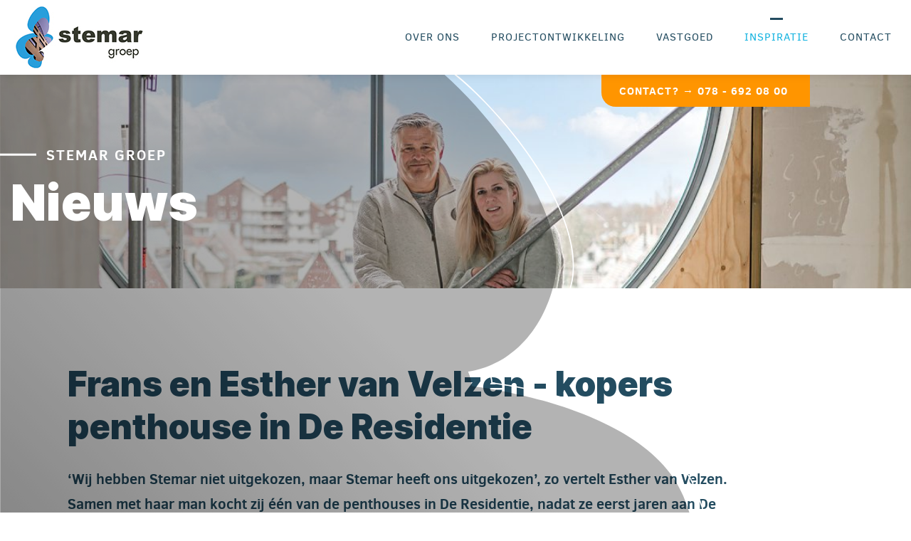

--- FILE ---
content_type: text/html
request_url: https://www.stemargroep.nl/inspiratie/klantverhaal-frans-en-esther-van-velzen/
body_size: 5803
content:
<!DOCTYPE html>
<html lang="nl">
    <head>
        <title>Klantverhaal - Frans en Esther van Velzen</title>
<meta charset="utf-8">
<meta name="viewport" content="width=device-width, initial-scale=1.0">
<meta property="og:title" content="Klantverhaal - Frans en Esther van Velzen">
<meta property="og:type" content="website">
<meta property="og:updated_time" content="1760101312">
<meta name="twitter:title" content="Klantverhaal - Frans en Esther van Velzen">
        <link rel="shortcut icon" type="image/png" href="/assets/files/favicon.png">
        <link rel="canonical" href="https://www.stemargroep.nl/inspiratie/klantverhaal-frans-en-esther-van-velzen/">
        <link rel="preload" href="/assets/fonts/clear-sans/clear-sans-light.woff2" as="font" type="font/woff2" crossorigin="anonymous">
<link rel="preload" href="/assets/fonts/clear-sans/clear-sans-bold.woff2" as="font" type="font/woff2" crossorigin="anonymous">
<link rel="preload" href="/assets/fonts/clear-sans/clear-sans-regular.woff2" as="font" type="font/woff2" crossorigin="anonymous">
<link rel="preload" href="/assets/fonts/inter/inter-black.woff2" as="font" type="font/woff2" crossorigin="anonymous">
<link rel="preload" href="/assets/fonts/inter/inter-bold.woff2" as="font" type="font/woff2" crossorigin="anonymous">
<link rel="preload" href="/assets/fonts/inter/inter-extrabold.woff2" as="font" type="font/woff2" crossorigin="anonymous">
<link rel="preload" href="/assets/fonts/roboto/roboto-regular.woff2" as="font" type="font/woff2" crossorigin="anonymous">
<link rel="preload" href="/assets/fonts/roboto/roboto-bold.woff2" as="font" type="font/woff2" crossorigin="anonymous">
<link rel="preload" href="/assets/fonts/roboto/roboto-medium.woff2" as="font" type="font/woff2" crossorigin="anonymous">
<link rel="stylesheet" href="/assets/css/fonts.css?v=1760101312">
        <link rel="stylesheet" href="/assets/css/website.css?v=1760101312">
        <link rel="stylesheet" href="/assets/css/page-655888.css?v=1760101312">
        <script>
    const LANGUAGE_CODE = 'nl';
</script>
<script src="/assets/vendors/jquery/jquery.min.js"></script>
        <script src="https://cdn.cookiecode.nl/dist/latest.js"></script>

<script type="text/javascript" async src="https://stemar.artikor.nl/"></script>
        
        <script src="/js/script.js" defer data-domain="stemargroep.nl"></script>
        <!-- Global site tag (gtag.js) - Google Analytics -->
<script async src="https://www.googletagmanager.com/gtag/js?id=UA-113320467-3"></script>
<script>
  window.dataLayer = window.dataLayer || [];
  function gtag(){dataLayer.push(arguments);}
  gtag('js', new Date());

  gtag('config', 'UA-113320467-3');
</script>
    </head>
    <body>
        
        
        <div class="page" id="page-655888">
		<header class="block-4-2 v-35" data-sticky="sticky">
			<div class="container">
				<div class="row row-xs-split">
					<div class="col col-1">
						<a class="media-1" href="/" data-effect="3734">
							<img src="/assets/files/logo-stemar-1-.jpg" srcset="/assets/files/logo-stemar-1-.480x0x0x100.jpg 480w, /assets/files/logo-stemar-1-.960x0x0x100.jpg 960w, /assets/files/logo-stemar-1-.1920x0x0x100.jpg 1920w, /assets/files/logo-stemar-1-.jpg 1921w" sizes="(max-width: 480px) 480px, (max-width: 960px) 960px, (max-width: 1920px) 1920px, 1921px" alt>
						</a>
					</div>
					<div class="col col-2">
						<div class="menu"  data-menu_hamburger_size="md">
							<a class="control-1 handler" href="#"><img src="/assets/files/menu-alt.234c60.svg" alt></a>
							<div class="block-4-2-mobile-menu mobile-menu">
								<div class="outer">
									<div class="inner box">
										<nav class="menu-1" data-levels="2" data-effect="3734">
											<ul><li class="has-submenu page-540924"><a href="/over-ons/over-stemar-groep/">Over ons</a><ul><li class="page-540928"><a href="/over-ons/over-stemar-groep/">Over Stemar groep</a></li><li class="page-540929"><a href="/over-ons/historie/">Historie</a></li><li class="page-540930"><a href="/over-ons/filosofie/">Filosofie</a></li><li class="page-540948"><a href="/over-ons/stichting-wings/">Stichting Wings</a></li></ul></li><li class="page-540923"><a href="/projectontwikkeling/">Projectontwikkeling</a></li><li class="page-540926"><a href="/vastgoed/">Vastgoed</a></li><li class="active page-560499"><a href="/inspiratie/">Inspiratie</a></li><li class="page-540927"><a href="/contact/">Contact</a></li></ul>
										</nav>
										
									</div>
								</div>
							</div>
						</div>
					</div>
				</div>
			</div>
		</header>
		<section class="block-56-1 v-92">
			<div class="container">
				<div class="row">
					<div class="col">
						<div class="box">
							<div class="button-wrapper">
								<a class="button-1 dark" href="tel:078 - 692 08 00">contact? &rarr; 078 - 692 08 00</a>
							</div>
						</div>
					</div>
				</div>
			</div>
		</section>
		<section id="block-63-6403845" class="v-35">
			<div class="media-4" data-position="right-middle">
				<img src="/assets/files/element-darker-stroke.svg" alt>
			</div>
			<div class="container">
				<div class="row">
					<div class="col col-1 col-md-7 col-lg-8 col-xl-7">
						<div class="box">
							<h1 class="heading-2 has-sub">Stemar groep</h1>
							<div class="heading-1" data-effect="3731">Nieuws</div>
						</div>
					</div>
				</div>
			</div>
		</section>
		<section id="block-8-6403863" class="v-92" data-anchor="1">
			<div class="container">
				<div class="row">
					<div class="col col-md-10">
						<div class="box">
							
							<div class="text-2">
								<p>Frans en Esther van Velzen - kopers penthouse in De Residentie</p>
							</div>
						</div>
					</div>
				</div>
			</div>
		</section>
		<section id="block-8-6403864" class="v-92" data-anchor="1">
			<div class="container">
				<div class="row">
					<div class="col col-md-10">
						<div class="box">
							<div class="text-3">
								<h3>&lsquo;Wij hebben Stemar niet uitgekozen, maar Stemar heeft ons uitgekozen&rsquo;, zo vertelt Esther van Velzen. Samen met haar man kocht zij &eacute;&eacute;n van de penthouses in De Residentie, nadat ze eerst jaren aan De Heerenhof hebben gewoond. In dit artikel deelt Van Velzen over haar ervaring met wonen in een Stemar project.</h3>
							</div>
						</div>
					</div>
				</div>
			</div>
		</section>
		<section id="block-8-6403876" class="v-92" data-anchor="1">
			<div class="container">
				<div class="row">
					<div class="col col-md-10">
						<div class="box">
							<div class="text-4 empty"></div>
						</div>
					</div>
				</div>
			</div>
		</section>
		<section id="block-8-6403865" class="v-92" data-anchor="1">
			<div class="container">
				<div class="row">
					<div class="col col-md-10">
						<div class="box">
							<div class="text-4">
								<p><span style="font-family: clear-sans-bold;"><span style="font-size: 18px; font-family: Inter; font-weight: 800; color: #234c60;">Met een huis aan De Heerenshof werd een droom werkelijkheid</span></span></p>
							</div>
						</div>
					</div>
				</div>
			</div>
		</section>
		<section id="block-8-6403853" class="v-92" data-anchor="1">
			<div class="container">
				<div class="row">
					<div class="col col-md-10">
						<div class="box">
							<div class="text-4">
								<p>Na hun eerste woning in Ridderkerk, was familie van Velzen in 2014 toe aan een volgende stap. Namelijk een geschakelde villa. Hun oog viel op een huis aan De Heerenhof. Met dit huis werd een droom werkelijkheid, namelijk wonen aan het water. &lsquo;In de straat zijn twee bruggetjes en wij hadden &eacute;&eacute;n van de bruggetjes voor de deur. Het was weliswaar een sloot, maar het was absoluut een upgrade. We hebben het huis eigen mogen maken, met alle mogelijke opties en onze eigen inbreng. We hebben er 5,5 jaar als eerste bewoner gewoond. Ons huis aan De Heerenhof was een Stemar handtekening. Als je de woning ziet, zie je dat het een Stemar product is.&rsquo; De wens om een huis te kopen zonder tuin groeide vanuit de behoefte om meer te kunnen genieten van de rust in een opgeruimde omgeving.</p>
							</div>
						</div>
					</div>
				</div>
			</div>
		</section>
		<section id="block-8-6403867" class="v-92" data-anchor="1">
			<div class="container">
				<div class="row">
					<div class="col col-md-10">
						<div class="box">
							<div class="text-4">
								<p>Onze dochter gaf de doorslag</p>
							</div>
						</div>
					</div>
				</div>
			</div>
		</section>
		<section id="block-8-6403868" class="v-92" data-anchor="1">
			<div class="container">
				<div class="row">
					<div class="col col-md-10">
						<div class="box">
							<div class="text-4">
								<p>Inmiddels woont familie Van Velzen in een tijdelijke huurwoning. In de zomer van 2022 hoopt de familie voor de derde keer een nieuw huis te betreden, namelijk een penthouse in De Residentie. &lsquo;Nog v&oacute;&oacute;r De Residentie in de verkoop kwam, was er in de Sophiahal een bijeenkomst, waar we de eerste presentatie van de plannen hebben gezien. Na deze presentatie werden we uitgenodigd bij de Heeren van Ambacht. Na deze meeting besloten we echter om niet verder te gaan. Dat kwam mede door de leeftijdsindicatie van de ge&iuml;nteresseerden. Na een andere woning in Ridderkerk bekeken te hebben, zijn we toch met Makelaarskantoor <a href="https://www.vanspronsenmakelaars.nl/" target="_blank">Van Spronsen</a> in gesprek gegaan. De doorslag was dat onze dochter zei dat we het moesten doen. Zo&rsquo;n woning kun je niet ergens anders krijgen!&rsquo;&rsquo;</p>
							</div>
						</div>
					</div>
				</div>
			</div>
		</section>
		<section id="block-8-6403870" class="v-92" data-anchor="1">
			<div class="container">
				<div class="row">
					<div class="col col-md-10">
						<div class="box">
							<div class="text-4">
								<p>Onze eyecatcher is het grote ronde raam</p>
							</div>
						</div>
					</div>
				</div>
			</div>
		</section>
		<section id="block-8-6403869" class="v-92" data-anchor="1">
			<div class="container">
				<div class="row">
					<div class="col col-md-10">
						<div class="box">
							<div class="text-4">
								<p>&lsquo;Het penthouse heeft uitstraling en met de twee verdiepingen is het toch een beetje een huis. Wij houden van de luxe van het gebouw zelf, de entree en de vide. Het grote ronde raam in ons penthouse is onze <em>eyecatcher</em>. In onze slaapkamer is een glazen wand, waardoor je naar beneden kunt kijken. Er is veel licht in de woning, mede door de lichtkoepels en de dakramen op de eerste verdieping. Bovendien is de woning levensloopbestendig en kun je hier heel lang wonen. Ook als onze dochter weg is, is het overzichtelijk en wonen wij niet in een veel te groot huis.&rsquo;</p>
							</div>
						</div>
					</div>
				</div>
			</div>
		</section>
		<section id="block-8-6403873" class="v-92" data-anchor="1">
			<div class="container">
				<div class="row">
					<div class="col col-md-10">
						<div class="box">
							<div class="text-4">
								<p>Wow!</p>
							</div>
						</div>
					</div>
				</div>
			</div>
		</section>
		<section id="block-8-6403872" class="v-92" data-anchor="1">
			<div class="container">
				<div class="row">
					<div class="col col-md-10">
						<div class="box">
							<div class="text-4">
								<p>Op 1 oktober was de eerste kopers dag voor de toekomstige bewoners van De Residentie. &lsquo;De eerste kopers dag was heel bijzonder. Aangezien dit de derde woning is die voor ons gebouwd wordt, weet je dat de woning door de donkere grijze muren kleiner oogt. Je weet dat het groot is. Ons grote ronde raam&hellip; elke keer als ik het zie denk ik weer: WOW! Als koper wordt er erg met je meegedacht en is alles mogelijk. Ook <a href="https://www.dendunnenbv.nl/" target="_blank">Den Dunnen</a> bouw denkt actief met ons mee.&rsquo;</p>
							</div>
						</div>
					</div>
				</div>
			</div>
		</section>
		<section id="block-8-6403874" class="v-92" data-anchor="1">
			<div class="container">
				<div class="row empty">
				</div>
			</div>
		</section>
		<section id="block-8-6403877" class="v-92" data-anchor="1">
			<div class="container">
				<div class="row">
					<div class="col col-md-10">
						<div class="box">
							<div class="text-4">
								<p>In juni 2022 gaat de vlag uit</p>
							</div>
						</div>
					</div>
				</div>
			</div>
		</section>
		<section id="block-8-6403878" class="v-92" data-anchor="1">
			<div class="container">
				<div class="row">
					<div class="col col-md-10">
						<div class="box">
							<div class="text-4">
								<p>&lsquo;De Residentie is de woning waar ik oud hoop te worden. Dit is het. De woning heeft de <em>features</em> die wij graag willen. We hebben het gevonden. Over de inrichting willen we goed nadenken, zodat alles straks af is met een goede keuken en goede badkamers. We hebben daarom een <em>interieur designer</em> ingehuurd om met ons mee te denken. Het thema van onze inrichting is <em>Layers of light</em>. Mijn man loopt elke dag 10.000 stappen, waarbij hij vaak even langs De Residentie loopt. De eerste contacten met medebewoners zijn erg leuk. We grappen al met de buren: &rsquo;s ochtends drinken we koffie bij de buren en bij ons drinken we &rsquo;s middags een wijntje op het terras, zo hebben we de hele dag de zon. Nog even en dan is De Residentie ons thuis.&rsquo;</p>
							</div>
						</div>
					</div>
				</div>
			</div>
		</section>
		<section id="block-56-6403861" class="v-92">
			<div class="container">
				
				<div class="row">
					<div class="col">
						<div class="box">
							<h2 class="heading-2 dark">Terug naar alle inspiratie</h2>
							<div class="button-wrapper">
								
								<a class="button-2" href="/inspiratie/">&larr; overzicht</a>
								
								
							</div>
						</div>
					</div>
				</div>
			</div>
		</section>
		<section class="block-6-2 v-92" data-anchor="contact">
			<div class="container">
				<div class="row">
					<div class="col col-1 col-md-6 col-md-push-6">
						<div class="media-2 dark" data-ratio="4x3" data-position="center-middle">
							<img src="/assets/files/stemar-ingridbot-nl-10-1.jpg" srcset="/assets/files/stemar-ingridbot-nl-10-1.480x0x0x100.jpg 480w, /assets/files/stemar-ingridbot-nl-10-1.960x0x0x100.jpg 960w, /assets/files/stemar-ingridbot-nl-10-1.1920x0x0x100.jpg 1920w, /assets/files/stemar-ingridbot-nl-10-1.jpg 1921w" sizes="(max-width: 480px) 480px, (max-width: 960px) 960px, (max-width: 1920px) 1920px, 1921px" alt="Stemar    Ingridbot.nl 10">
						</div>
					</div>
					<div class="col col-2 col-md-6 col-md-pull-6">
						<div class="box">
							<h3 class="heading-3 has-sub dark">Contact opnemen</h3>
							<h2 class="heading-2 dark">Wij maken graag kennis met u!</h2>
							<div class="text-2 dark">
								<p>Wellicht bent u benieuwd naar onze portfolio of zoekt u nu een woning en bent u benieuwd naar onze (komende) projecten. Of u bent (op termijn) op zoek naar een nieuw bedrijfspand of kantoor met specifieke kenmerken, voelt u vrij contact met ons op te nemen.</p>
							</div>
							<div class="button-wrapper">
								<a class="button-1 light" href="/contact/">contact &rarr;</a>
							</div>
						</div>
					</div>
				</div>
			</div>
		</section>
		<section class="block-8-1 v-92" data-anchor="1">
			<div class="container">
				<div class="row">
					<div class="col col-md-9">
						<div class="box">
							<h3 class="heading-3">Klanten voor wie wij werken</h3>
						</div>
					</div>
				</div>
			</div>
		</section>
		<section class="block-157-2 v-92">
			<div class="container slider" data-slider_autoplay data-slider_interval="2000">
				<div class="row">
					<div class="col col-1 col-xs-1 col-lg-1">
						<a class="control-2 previous disabled" href="#"><img src="/assets/files/arrow-left.dddddd.svg" alt></a>
					</div>
					<div class="col col-2 col-xs-10 col-lg-10">
						<div class="viewport-3">
							<div class="items">
								<article>
									<div class="media-1">
										<img src="/assets/files/logo-lidl-1.jpg" srcset="/assets/files/logo-lidl-1.480x0x0x100.jpg 480w, /assets/files/logo-lidl-1.960x0x0x100.jpg 960w, /assets/files/logo-lidl-1.1920x0x0x100.jpg 1920w, /assets/files/logo-lidl-1.jpg 1921w" sizes="(max-width: 480px) 480px, (max-width: 960px) 960px, (max-width: 1920px) 1920px, 1921px" alt>
									</div>
								</article>
								<article>
									<div class="media-1">
										<img src="/assets/files/logo-karwei-1.jpg" srcset="/assets/files/logo-karwei-1.480x0x0x100.jpg 480w, /assets/files/logo-karwei-1.960x0x0x100.jpg 960w, /assets/files/logo-karwei-1.1920x0x0x100.jpg 1920w, /assets/files/logo-karwei-1.jpg 1921w" sizes="(max-width: 480px) 480px, (max-width: 960px) 960px, (max-width: 1920px) 1920px, 1921px" alt>
									</div>
								</article>
								<article>
									<div class="media-1">
										<img src="/assets/files/logo-stout.jpg" srcset="/assets/files/logo-stout.480x0x0x100.jpg 480w, /assets/files/logo-stout.960x0x0x100.jpg 960w, /assets/files/logo-stout.1920x0x0x100.jpg 1920w, /assets/files/logo-stout.jpg 1921w" sizes="(max-width: 480px) 480px, (max-width: 960px) 960px, (max-width: 1920px) 1920px, 1921px" alt>
									</div>
								</article>
								<article>
									<div class="media-1">
										<img src="/assets/files/logo-avia-1.jpg" srcset="/assets/files/logo-avia-1.480x0x0x100.jpg 480w, /assets/files/logo-avia-1.960x0x0x100.jpg 960w, /assets/files/logo-avia-1.1920x0x0x100.jpg 1920w, /assets/files/logo-avia-1.jpg 1921w" sizes="(max-width: 480px) 480px, (max-width: 960px) 960px, (max-width: 1920px) 1920px, 1921px" alt>
									</div>
								</article>
								<article>
									<div class="media-1">
										<img src="/assets/files/logo-prohuis.jpg" srcset="/assets/files/logo-prohuis.480x0x0x100.jpg 480w, /assets/files/logo-prohuis.960x0x0x100.jpg 960w, /assets/files/logo-prohuis.1920x0x0x100.jpg 1920w, /assets/files/logo-prohuis.jpg 1921w" sizes="(max-width: 480px) 480px, (max-width: 960px) 960px, (max-width: 1920px) 1920px, 1921px" alt>
									</div>
								</article>
								<article>
									<div class="media-1">
										<img src="/assets/files/logo-strukton.jpg" srcset="/assets/files/logo-strukton.480x0x0x100.jpg 480w, /assets/files/logo-strukton.960x0x0x100.jpg 960w, /assets/files/logo-strukton.1920x0x0x100.jpg 1920w, /assets/files/logo-strukton.jpg 1921w" sizes="(max-width: 480px) 480px, (max-width: 960px) 960px, (max-width: 1920px) 1920px, 1921px" alt>
									</div>
								</article>
								<article>
									<div class="media-1">
										<img src="/assets/files/logo-abb-1.jpg" srcset="/assets/files/logo-abb-1.480x0x0x100.jpg 480w, /assets/files/logo-abb-1.960x0x0x100.jpg 960w, /assets/files/logo-abb-1.1920x0x0x100.jpg 1920w, /assets/files/logo-abb-1.jpg 1921w" sizes="(max-width: 480px) 480px, (max-width: 960px) 960px, (max-width: 1920px) 1920px, 1921px" alt>
									</div>
								</article>
								<article>
									<div class="media-1">
										<img src="/assets/files/logo-ambachts-advocaten-1.jpg" srcset="/assets/files/logo-ambachts-advocaten-1.480x0x0x100.jpg 480w, /assets/files/logo-ambachts-advocaten-1.960x0x0x100.jpg 960w, /assets/files/logo-ambachts-advocaten-1.1920x0x0x100.jpg 1920w, /assets/files/logo-ambachts-advocaten-1.jpg 1921w" sizes="(max-width: 480px) 480px, (max-width: 960px) 960px, (max-width: 1920px) 1920px, 1921px" alt>
									</div>
								</article>
								<article>
									<div class="media-1">
										<img src="/assets/files/logo-aw-1.jpg" srcset="/assets/files/logo-aw-1.480x0x0x100.jpg 480w, /assets/files/logo-aw-1.960x0x0x100.jpg 960w, /assets/files/logo-aw-1.1920x0x0x100.jpg 1920w, /assets/files/logo-aw-1.jpg 1921w" sizes="(max-width: 480px) 480px, (max-width: 960px) 960px, (max-width: 1920px) 1920px, 1921px" alt>
									</div>
								</article>
								<article>
									<div class="media-1">
										<img src="/assets/files/logo-bias-1.jpg" srcset="/assets/files/logo-bias-1.480x0x0x100.jpg 480w, /assets/files/logo-bias-1.960x0x0x100.jpg 960w, /assets/files/logo-bias-1.1920x0x0x100.jpg 1920w, /assets/files/logo-bias-1.jpg 1921w" sizes="(max-width: 480px) 480px, (max-width: 960px) 960px, (max-width: 1920px) 1920px, 1921px" alt>
									</div>
								</article>
								<article>
									<div class="media-1">
										<img src="/assets/files/logo-colliers-1.jpg" srcset="/assets/files/logo-colliers-1.480x0x0x100.jpg 480w, /assets/files/logo-colliers-1.960x0x0x100.jpg 960w, /assets/files/logo-colliers-1.1920x0x0x100.jpg 1920w, /assets/files/logo-colliers-1.jpg 1921w" sizes="(max-width: 480px) 480px, (max-width: 960px) 960px, (max-width: 1920px) 1920px, 1921px" alt>
									</div>
								</article>
								<article>
									<div class="media-1">
										<img src="/assets/files/logo-deliefde-vangemeren-1.jpg" srcset="/assets/files/logo-deliefde-vangemeren-1.480x0x0x100.jpg 480w, /assets/files/logo-deliefde-vangemeren-1.960x0x0x100.jpg 960w, /assets/files/logo-deliefde-vangemeren-1.1920x0x0x100.jpg 1920w, /assets/files/logo-deliefde-vangemeren-1.jpg 1921w" sizes="(max-width: 480px) 480px, (max-width: 960px) 960px, (max-width: 1920px) 1920px, 1921px" alt>
									</div>
								</article>
								<article>
									<div class="media-1">
										<img src="/assets/files/logo-den-dunnen-1.jpg" srcset="/assets/files/logo-den-dunnen-1.480x0x0x100.jpg 480w, /assets/files/logo-den-dunnen-1.960x0x0x100.jpg 960w, /assets/files/logo-den-dunnen-1.1920x0x0x100.jpg 1920w, /assets/files/logo-den-dunnen-1.jpg 1921w" sizes="(max-width: 480px) 480px, (max-width: 960px) 960px, (max-width: 1920px) 1920px, 1921px" alt>
									</div>
								</article>
								<article>
									<div class="media-1">
										<img src="/assets/files/logo-devolgerlanden-1.jpg" srcset="/assets/files/logo-devolgerlanden-1.480x0x0x100.jpg 480w, /assets/files/logo-devolgerlanden-1.960x0x0x100.jpg 960w, /assets/files/logo-devolgerlanden-1.1920x0x0x100.jpg 1920w, /assets/files/logo-devolgerlanden-1.jpg 1921w" sizes="(max-width: 480px) 480px, (max-width: 960px) 960px, (max-width: 1920px) 1920px, 1921px" alt>
									</div>
								</article>
								<article>
									<div class="media-1">
										<img src="/assets/files/logo-get-gripp-1.jpg" srcset="/assets/files/logo-get-gripp-1.480x0x0x100.jpg 480w, /assets/files/logo-get-gripp-1.960x0x0x100.jpg 960w, /assets/files/logo-get-gripp-1.1920x0x0x100.jpg 1920w, /assets/files/logo-get-gripp-1.jpg 1921w" sizes="(max-width: 480px) 480px, (max-width: 960px) 960px, (max-width: 1920px) 1920px, 1921px" alt>
									</div>
								</article>
								<article>
									<div class="media-1">
										<img src="/assets/files/logo-hc-h-1.jpg" srcset="/assets/files/logo-hc-h-1.480x0x0x100.jpg 480w, /assets/files/logo-hc-h-1.960x0x0x100.jpg 960w, /assets/files/logo-hc-h-1.1920x0x0x100.jpg 1920w, /assets/files/logo-hc-h-1.jpg 1921w" sizes="(max-width: 480px) 480px, (max-width: 960px) 960px, (max-width: 1920px) 1920px, 1921px" alt>
									</div>
								</article>
								<article>
									<div class="media-1">
										<img src="/assets/files/logo-gamma.jpg" srcset="/assets/files/logo-gamma.480x0x0x100.jpg 480w, /assets/files/logo-gamma.960x0x0x100.jpg 960w, /assets/files/logo-gamma.1920x0x0x100.jpg 1920w, /assets/files/logo-gamma.jpg 1921w" sizes="(max-width: 480px) 480px, (max-width: 960px) 960px, (max-width: 1920px) 1920px, 1921px" alt>
									</div>
								</article>
								<article>
									<div class="media-1">
										<img src="/assets/files/logo-impact-displays-1.jpg" srcset="/assets/files/logo-impact-displays-1.480x0x0x100.jpg 480w, /assets/files/logo-impact-displays-1.960x0x0x100.jpg 960w, /assets/files/logo-impact-displays-1.1920x0x0x100.jpg 1920w, /assets/files/logo-impact-displays-1.jpg 1921w" sizes="(max-width: 480px) 480px, (max-width: 960px) 960px, (max-width: 1920px) 1920px, 1921px" alt>
									</div>
								</article>
								<article>
									<div class="media-1">
										<img src="/assets/files/logo-kbr-1.jpg" srcset="/assets/files/logo-kbr-1.480x0x0x100.jpg 480w, /assets/files/logo-kbr-1.960x0x0x100.jpg 960w, /assets/files/logo-kbr-1.1920x0x0x100.jpg 1920w, /assets/files/logo-kbr-1.jpg 1921w" sizes="(max-width: 480px) 480px, (max-width: 960px) 960px, (max-width: 1920px) 1920px, 1921px" alt>
									</div>
								</article>
								<article>
									<div class="media-1">
										<img src="/assets/files/logo-locus-people-1.jpg" srcset="/assets/files/logo-locus-people-1.480x0x0x100.jpg 480w, /assets/files/logo-locus-people-1.960x0x0x100.jpg 960w, /assets/files/logo-locus-people-1.1920x0x0x100.jpg 1920w, /assets/files/logo-locus-people-1.jpg 1921w" sizes="(max-width: 480px) 480px, (max-width: 960px) 960px, (max-width: 1920px) 1920px, 1921px" alt>
									</div>
								</article>
								<article>
									<div class="media-1">
										<img src="/assets/files/logo-makelaardij-groote-waard-1.jpg" srcset="/assets/files/logo-makelaardij-groote-waard-1.480x0x0x100.jpg 480w, /assets/files/logo-makelaardij-groote-waard-1.960x0x0x100.jpg 960w, /assets/files/logo-makelaardij-groote-waard-1.1920x0x0x100.jpg 1920w, /assets/files/logo-makelaardij-groote-waard-1.jpg 1921w" sizes="(max-width: 480px) 480px, (max-width: 960px) 960px, (max-width: 1920px) 1920px, 1921px" alt>
									</div>
								</article>
								<article>
									<div class="media-1">
										<img src="/assets/files/logo-mm-design-1.jpg" srcset="/assets/files/logo-mm-design-1.480x0x0x100.jpg 480w, /assets/files/logo-mm-design-1.960x0x0x100.jpg 960w, /assets/files/logo-mm-design-1.1920x0x0x100.jpg 1920w, /assets/files/logo-mm-design-1.jpg 1921w" sizes="(max-width: 480px) 480px, (max-width: 960px) 960px, (max-width: 1920px) 1920px, 1921px" alt>
									</div>
								</article>
								<article>
									<div class="media-1">
										<img src="/assets/files/logo-remmers-bouwgroep.jpg" srcset="/assets/files/logo-remmers-bouwgroep.480x0x0x100.jpg 480w, /assets/files/logo-remmers-bouwgroep.960x0x0x100.jpg 960w, /assets/files/logo-remmers-bouwgroep.1920x0x0x100.jpg 1920w, /assets/files/logo-remmers-bouwgroep.jpg 1921w" sizes="(max-width: 480px) 480px, (max-width: 960px) 960px, (max-width: 1920px) 1920px, 1921px" alt>
									</div>
								</article>
								<article>
									<div class="media-1">
										<img src="/assets/files/logo-mouthaan-1.jpg" srcset="/assets/files/logo-mouthaan-1.480x0x0x100.jpg 480w, /assets/files/logo-mouthaan-1.960x0x0x100.jpg 960w, /assets/files/logo-mouthaan-1.1920x0x0x100.jpg 1920w, /assets/files/logo-mouthaan-1.jpg 1921w" sizes="(max-width: 480px) 480px, (max-width: 960px) 960px, (max-width: 1920px) 1920px, 1921px" alt>
									</div>
								</article>
								<article>
									<div class="media-1">
										<img src="/assets/files/logo-notariskantoor-bussink.jpg" srcset="/assets/files/logo-notariskantoor-bussink.480x0x0x100.jpg 480w, /assets/files/logo-notariskantoor-bussink.960x0x0x100.jpg 960w, /assets/files/logo-notariskantoor-bussink.1920x0x0x100.jpg 1920w, /assets/files/logo-notariskantoor-bussink.jpg 1921w" sizes="(max-width: 480px) 480px, (max-width: 960px) 960px, (max-width: 1920px) 1920px, 1921px" alt>
									</div>
								</article>
								<article>
									<div class="media-1">
										<img src="/assets/files/logo-obreen-1.jpg" srcset="/assets/files/logo-obreen-1.480x0x0x100.jpg 480w, /assets/files/logo-obreen-1.960x0x0x100.jpg 960w, /assets/files/logo-obreen-1.1920x0x0x100.jpg 1920w, /assets/files/logo-obreen-1.jpg 1921w" sizes="(max-width: 480px) 480px, (max-width: 960px) 960px, (max-width: 1920px) 1920px, 1921px" alt>
									</div>
								</article>
								<article>
									<div class="media-1">
										<img src="/assets/files/logo-ooms-com.jpg" srcset="/assets/files/logo-ooms-com.480x0x0x100.jpg 480w, /assets/files/logo-ooms-com.960x0x0x100.jpg 960w, /assets/files/logo-ooms-com.1920x0x0x100.jpg 1920w, /assets/files/logo-ooms-com.jpg 1921w" sizes="(max-width: 480px) 480px, (max-width: 960px) 960px, (max-width: 1920px) 1920px, 1921px" alt>
									</div>
								</article>
								<article>
									<div class="media-1">
										<img src="/assets/files/logo-p-s.jpg" srcset="/assets/files/logo-p-s.480x0x0x100.jpg 480w, /assets/files/logo-p-s.960x0x0x100.jpg 960w, /assets/files/logo-p-s.1920x0x0x100.jpg 1920w, /assets/files/logo-p-s.jpg 1921w" sizes="(max-width: 480px) 480px, (max-width: 960px) 960px, (max-width: 1920px) 1920px, 1921px" alt>
									</div>
								</article>
								<article>
									<div class="media-1">
										<img src="/assets/files/logo-program.jpg" srcset="/assets/files/logo-program.480x0x0x100.jpg 480w, /assets/files/logo-program.960x0x0x100.jpg 960w, /assets/files/logo-program.1920x0x0x100.jpg 1920w, /assets/files/logo-program.jpg 1921w" sizes="(max-width: 480px) 480px, (max-width: 960px) 960px, (max-width: 1920px) 1920px, 1921px" alt>
									</div>
								</article>
								<article>
									<div class="media-1">
										<img src="/assets/files/logo-romd.jpg" srcset="/assets/files/logo-romd.480x0x0x100.jpg 480w, /assets/files/logo-romd.960x0x0x100.jpg 960w, /assets/files/logo-romd.1920x0x0x100.jpg 1920w, /assets/files/logo-romd.jpg 1921w" sizes="(max-width: 480px) 480px, (max-width: 960px) 960px, (max-width: 1920px) 1920px, 1921px" alt>
									</div>
								</article>
								<article>
									<div class="media-1">
										<img src="/assets/files/logo-roosros.jpg" srcset="/assets/files/logo-roosros.480x0x0x100.jpg 480w, /assets/files/logo-roosros.960x0x0x100.jpg 960w, /assets/files/logo-roosros.1920x0x0x100.jpg 1920w, /assets/files/logo-roosros.jpg 1921w" sizes="(max-width: 480px) 480px, (max-width: 960px) 960px, (max-width: 1920px) 1920px, 1921px" alt>
									</div>
								</article>
								<article>
									<div class="media-1">
										<img src="/assets/files/logo-tuuur.jpg" srcset="/assets/files/logo-tuuur.480x0x0x100.jpg 480w, /assets/files/logo-tuuur.960x0x0x100.jpg 960w, /assets/files/logo-tuuur.1920x0x0x100.jpg 1920w, /assets/files/logo-tuuur.jpg 1921w" sizes="(max-width: 480px) 480px, (max-width: 960px) 960px, (max-width: 1920px) 1920px, 1921px" alt>
									</div>
								</article>
								<article>
									<div class="media-1">
										<img src="/assets/files/logo-value-added-fulfilment.jpg" srcset="/assets/files/logo-value-added-fulfilment.480x0x0x100.jpg 480w, /assets/files/logo-value-added-fulfilment.960x0x0x100.jpg 960w, /assets/files/logo-value-added-fulfilment.1920x0x0x100.jpg 1920w, /assets/files/logo-value-added-fulfilment.jpg 1921w" sizes="(max-width: 480px) 480px, (max-width: 960px) 960px, (max-width: 1920px) 1920px, 1921px" alt>
									</div>
								</article>
								<article>
									<div class="media-1">
										<img src="/assets/files/logo-van-spronsen.jpg" srcset="/assets/files/logo-van-spronsen.480x0x0x100.jpg 480w, /assets/files/logo-van-spronsen.960x0x0x100.jpg 960w, /assets/files/logo-van-spronsen.1920x0x0x100.jpg 1920w, /assets/files/logo-van-spronsen.jpg 1921w" sizes="(max-width: 480px) 480px, (max-width: 960px) 960px, (max-width: 1920px) 1920px, 1921px" alt>
									</div>
								</article>
								<article>
									<div class="media-1">
										<img src="/assets/files/logo-van-vliet.jpg" srcset="/assets/files/logo-van-vliet.480x0x0x100.jpg 480w, /assets/files/logo-van-vliet.960x0x0x100.jpg 960w, /assets/files/logo-van-vliet.1920x0x0x100.jpg 1920w, /assets/files/logo-van-vliet.jpg 1921w" sizes="(max-width: 480px) 480px, (max-width: 960px) 960px, (max-width: 1920px) 1920px, 1921px" alt>
									</div>
								</article>
								<article>
									<div class="media-1">
										<img src="/assets/files/logo-waar-partners.jpg" srcset="/assets/files/logo-waar-partners.480x0x0x100.jpg 480w, /assets/files/logo-waar-partners.960x0x0x100.jpg 960w, /assets/files/logo-waar-partners.1920x0x0x100.jpg 1920w, /assets/files/logo-waar-partners.jpg 1921w" sizes="(max-width: 480px) 480px, (max-width: 960px) 960px, (max-width: 1920px) 1920px, 1921px" alt>
									</div>
								</article>
								<article>
									<div class="media-1">
										<img src="/assets/files/stijl-logo.jpg" srcset="/assets/files/stijl-logo.480x0x0x100.jpg 480w, /assets/files/stijl-logo.960x0x0x100.jpg 960w, /assets/files/stijl-logo.1920x0x0x100.jpg 1920w, /assets/files/stijl-logo.jpg 1921w" sizes="(max-width: 480px) 480px, (max-width: 960px) 960px, (max-width: 1920px) 1920px, 1921px" alt>
									</div>
								</article>
								<article>
									<div class="media-1">
										<img src="/assets/files/mylife-logo-in-vlak.jpg" srcset="/assets/files/mylife-logo-in-vlak.480x0x0x100.jpg 480w, /assets/files/mylife-logo-in-vlak.960x0x0x100.jpg 960w, /assets/files/mylife-logo-in-vlak.1920x0x0x100.jpg 1920w, /assets/files/mylife-logo-in-vlak.jpg 1921w" sizes="(max-width: 480px) 480px, (max-width: 960px) 960px, (max-width: 1920px) 1920px, 1921px" alt>
									</div>
								</article>
								<article>
									<div class="media-1">
										<img src="/assets/files/gbs-logo-nieuw.jpg" srcset="/assets/files/gbs-logo-nieuw.480x0x0x100.jpg 480w, /assets/files/gbs-logo-nieuw.960x0x0x100.jpg 960w, /assets/files/gbs-logo-nieuw.1920x0x0x100.jpg 1920w, /assets/files/gbs-logo-nieuw.jpg 1921w" sizes="(max-width: 480px) 480px, (max-width: 960px) 960px, (max-width: 1920px) 1920px, 1921px" alt>
									</div>
								</article>
							</div>
						</div>
					</div>
					<div class="col col-3 col-xs-1 col-lg-1">
						<a class="control-2 next disabled" href="#"><img src="/assets/files/arrow-right.969596.svg" alt></a>
					</div>
				</div>
			</div>
		</section>
		<section class="block-8-2 v-92">
			<div class="container">
				<div class="row row-md-split">
					<div class="col col-1">
						<div>
							<h2 class="heading-2">&copy;Stemar Groep</h2>
						</div>
					</div>
					<div class="col col-2">
						<div>
							<div class="box-2">
								<a class="button-5" href="tel:078 - 692 08 00">078 - 692 08 00</a>
								<a class="button-5" href="mailto:&#105;&#110;&#102;&#111;&#64;&#115;&#116;&#101;&#109;&#97;&#114;&#103;&#114;&#111;&#101;&#112;&#46;&#110;&#108;">&#105;&#110;&#102;&#111;&#64;&#115;&#116;&#101;&#109;&#97;&#114;&#103;&#114;&#111;&#101;&#112;&#46;&#110;&#108;</a>
							</div>
						</div>
					</div>
					<div class="col col-3">
						<div class="box-1">
							<div class="box-2">
								<a class="button-5" href="https://cdn.cookiecode.nl/privacy/stemargroep.nl/nl/pdf" target="_blank">Privacyverklaring</a>
								<a class="button-5" href="https://cdn.cookiecode.nl/cookie/stemargroep.nl/nl/pdf" target="_blank">Cookieverklaring</a>
							</div>
							<div class="box-2 empty">
								
							</div>
						</div>
					</div>
				</div>
			</div>
		</section>
	</div>

        
        <script src="/assets/js/script.js?v=1760101312"></script>
<script>
    window.addEventListener('load', () => {
        new Sticky();
new Slider();
new Effect();
new Anchor();

new Menu({selector: '.block-4-2 .menu'});

$(document).ready(function(){
	if (window.location.hostname == 'www.stemargroep.nl') {
		$('.menu a:contains("Over ons")').attr("href","/over-ons/over-stemar-groep/");
	};
});

if (window.parent !== window) {
            window.parent.postMessage({'height': document.body.scrollHeight});
        }
    });
</script>
    </body>
</html>

--- FILE ---
content_type: text/css
request_url: https://www.stemargroep.nl/assets/css/fonts.css?v=1760101312
body_size: 154
content:
@charset 'UTF-8';

@font-face {
	font-family: 'clear-sans-light';
	font-weight: 300;
	font-display: swap;
	src: url('/assets/fonts/clear-sans/clear-sans-light.woff2') format('woff2'),
	     url('/assets/fonts/clear-sans/clear-sans-light.woff') format('woff');
}
@font-face {
	font-family: 'clear-sans-bold';
	font-weight: 700;
	font-display: swap;
	src: url('/assets/fonts/clear-sans/clear-sans-bold.woff2') format('woff2'),
	     url('/assets/fonts/clear-sans/clear-sans-bold.woff') format('woff');
}
@font-face {
	font-family: 'clear-sans';
	font-weight: 400;
	font-display: swap;
	src: url('/assets/fonts/clear-sans/clear-sans-regular.woff2') format('woff2'),
	     url('/assets/fonts/clear-sans/clear-sans-regular.woff') format('woff');
}
@font-face {
	font-family: 'clear-sans-regular';
	font-weight: 400;
	font-display: swap;
	src: url('/assets/fonts/clear-sans/clear-sans-regular.woff2') format('woff2'),
	     url('/assets/fonts/clear-sans/clear-sans-regular.woff') format('woff');
}
@font-face {
	font-family: 'Inter';
	font-weight: 900;
	font-display: swap;
	src: url('/assets/fonts/inter/inter-black.woff2') format('woff2'),
	     url('/assets/fonts/inter/inter-black.woff') format('woff');
}
@font-face {
	font-family: 'Inter';
	font-weight: 700;
	font-display: swap;
	src: url('/assets/fonts/inter/inter-bold.woff2') format('woff2'),
	     url('/assets/fonts/inter/inter-bold.woff') format('woff');
}
@font-face {
	font-family: 'Inter';
	font-weight: 800;
	font-display: swap;
	src: url('/assets/fonts/inter/inter-extrabold.woff2') format('woff2'),
	     url('/assets/fonts/inter/inter-extrabold.woff') format('woff');
}
@font-face {
	font-family: 'roboto';
	font-weight: 400;
	font-display: swap;
	src: url('/assets/fonts/roboto/roboto-regular.woff2') format('woff2'),
	     url('/assets/fonts/roboto/roboto-regular.woff') format('woff');
}
@font-face {
	font-family: 'roboto-regular';
	font-weight: 400;
	font-display: swap;
	src: url('/assets/fonts/roboto/roboto-regular.woff2') format('woff2'),
	     url('/assets/fonts/roboto/roboto-regular.woff') format('woff');
}
@font-face {
	font-family: 'roboto-bold';
	font-weight: 700;
	font-display: swap;
	src: url('/assets/fonts/roboto/roboto-bold.woff2') format('woff2'),
	     url('/assets/fonts/roboto/roboto-bold.woff') format('woff');
}
@font-face {
	font-family: 'roboto-medium';
	font-weight: 500;
	font-display: swap;
	src: url('/assets/fonts/roboto/roboto-medium.woff2') format('woff2'),
	     url('/assets/fonts/roboto/roboto-medium.woff') format('woff');
}


--- FILE ---
content_type: text/css
request_url: https://www.stemargroep.nl/assets/css/website.css?v=1760101312
body_size: 19544
content:
::placeholder{opacity:1}body,div,header,nav,main,section,article,footer,h1,h2,h3,h4,h5,h6,p,a,span,dl,dt,dd,ol,ul,li,pre,xmp,figure,fieldset,legend,label,input,select,textarea,button,x-shape,x-shape-bg,x-gallery{box-sizing:border-box}body,h1,h2,h3,h4,h5,h6,p,dl,dd,ol,ul,hr,pre,xmp,figure,fieldset,input,select,textarea,button{margin:0}h1,h2,h3,h4,h5,h6{font-size:inherit;font-weight:inherit}ol,ul,fieldset,legend,input,textarea,button,th,td{padding:0}a,input,select,textarea,button,[contenteditable],[tabindex]{outline:none}a{color:inherit;-webkit-tap-highlight-color:transparent;text-decoration:none}a img{border-width:0}hr{border-style:solid;border-width:1px 0 0}fieldset,iframe{border-width:0}input:focus,select:focus,textarea:focus,button:focus{outline:none}input[type="button"],input[type="color"],input[type="date"],input[type="datetime-local"],input[type="email"],input[type="file"],input[type="month"],input[type="number"],input[type="password"],input[type="reset"],input[type="search"],input[type="submit"],input[type="tel"],input[type="text"],input[type="time"],input[type="url"],input[type="week"],select,textarea,button{border-radius:0;border-width:0;color:inherit;font:inherit}input[type="date"],input[type="datetime-local"],input[type="email"],input[type="file"],input[type="number"],input[type="password"],input[type="search"],input[type="tel"],input[type="text"],input[type="url"],textarea{appearance:none;background-color:transparent;display:block;width:100%}input[type="button"],input[type="reset"],input[type="submit"],button{appearance:button;cursor:pointer;white-space:nowrap}input[type="image"]{border-radius:0}button{background-color:transparent;border-width:0}table{border-collapse:collapse}th{text-align:left}x-shape,x-shape-bg,x-gallery{display:block}@keyframes spin{from{transform:rotate(0deg)}to{transform:rotate(360deg)}}.measure{display:block !important;overflow:hidden !important;visibility:hidden !important}.noheight{height:auto !important;max-height:none !important}.nowidth{max-width:none !important;width:auto !important}.notransform{transform:none !important}.notransition{transition-property:none !important}.container,.row,.col{display:flex;position:relative}.container,.col{flex-direction:column}.container>.row:first-child:last-child,.col>.row:first-child:last-child{flex-grow:1}.container{justify-content:center;margin-left:auto;margin-right:auto;max-width:100%;width:1024px}.row,.col{max-height:100%}.row{flex-wrap:wrap}.col{width:100%}.col>*{max-width:100%}.clearfix{clear:both;display:none}.hidden-xs{display:none !important}.visible-xs{display:block !important}.span-xs{padding:0 !important}.span-h-xs{padding-left:0 !important;padding-right:0 !important}.span-v-xs{padding-bottom:0 !important;padding-top:0 !important}.row-xs-split{flex-wrap:nowrap;justify-content:space-between}.row-xs-split>.col{width:auto}.col-xs-1{width:8.33333333%}.col-xs-2{width:16.66666667%}.col-xs-3{width:25%}.col-xs-4{width:33.33333333%}.col-xs-5{width:41.66666667%}.col-xs-6{width:50%}.col-xs-7{width:58.33333333%}.col-xs-8{width:66.66666667%}.col-xs-9{width:75%}.col-xs-10{width:83.33333333%}.col-xs-11{width:91.66666667%}.col-xs-12{width:100%}.col-xs-offset-0{margin-left:0}.col-xs-offset-1{margin-left:8.33333333%}.col-xs-offset-2{margin-left:16.66666667%}.col-xs-offset-3{margin-left:25%}.col-xs-offset-4{margin-left:33.33333333%}.col-xs-offset-5{margin-left:41.66666667%}.col-xs-offset-6{margin-left:50%}.col-xs-offset-7{margin-left:58.33333333%}.col-xs-offset-8{margin-left:66.66666667%}.col-xs-offset-9{margin-left:75%}.col-xs-offset-10{margin-left:83.33333333%}.col-xs-offset-11{margin-left:91.66666667%}.col-xs-offset-12{margin-left:100%}.col-xs-pull-0{right:0}.col-xs-pull-1{right:8.33333333%}.col-xs-pull-2{right:16.66666667%}.col-xs-pull-3{right:25%}.col-xs-pull-4{right:33.33333333%}.col-xs-pull-5{right:41.66666667%}.col-xs-pull-6{right:50%}.col-xs-pull-7{right:58.33333333%}.col-xs-pull-8{right:66.66666667%}.col-xs-pull-9{right:75%}.col-xs-pull-10{right:83.33333333%}.col-xs-pull-11{right:91.66666667%}.col-xs-pull-12{right:100%}.col-xs-push-0{left:0}.col-xs-push-1{left:8.33333333%}.col-xs-push-2{left:16.66666667%}.col-xs-push-3{left:25%}.col-xs-push-4{left:33.33333333%}.col-xs-push-5{left:41.66666667%}.col-xs-push-6{left:50%}.col-xs-push-7{left:58.33333333%}.col-xs-push-8{left:66.66666667%}.col-xs-push-9{left:75%}.col-xs-push-10{left:83.33333333%}.col-xs-push-11{left:91.66666667%}.col-xs-push-12{left:100%}@media (min-width:480px){.hidden-sm{display:none !important}.visible-sm{display:block !important}.span-sm{padding:0 !important}.span-h-sm{padding-left:0 !important;padding-right:0 !important}.span-v-sm{padding-bottom:0 !important;padding-top:0 !important}.row-sm-split{flex-wrap:nowrap;justify-content:space-between}.row-sm-split>.col{width:auto}.col-sm-1{width:8.33333333%}.col-sm-2{width:16.66666667%}.col-sm-3{width:25%}.col-sm-4{width:33.33333333%}.col-sm-5{width:41.66666667%}.col-sm-6{width:50%}.col-sm-7{width:58.33333333%}.col-sm-8{width:66.66666667%}.col-sm-9{width:75%}.col-sm-10{width:83.33333333%}.col-sm-11{width:91.66666667%}.col-sm-12{width:100%}.col-sm-offset-0{margin-left:0}.col-sm-offset-1{margin-left:8.33333333%}.col-sm-offset-2{margin-left:16.66666667%}.col-sm-offset-3{margin-left:25%}.col-sm-offset-4{margin-left:33.33333333%}.col-sm-offset-5{margin-left:41.66666667%}.col-sm-offset-6{margin-left:50%}.col-sm-offset-7{margin-left:58.33333333%}.col-sm-offset-8{margin-left:66.66666667%}.col-sm-offset-9{margin-left:75%}.col-sm-offset-10{margin-left:83.33333333%}.col-sm-offset-11{margin-left:91.66666667%}.col-sm-offset-12{margin-left:100%}.col-sm-pull-0{right:0}.col-sm-pull-1{right:8.33333333%}.col-sm-pull-2{right:16.66666667%}.col-sm-pull-3{right:25%}.col-sm-pull-4{right:33.33333333%}.col-sm-pull-5{right:41.66666667%}.col-sm-pull-6{right:50%}.col-sm-pull-7{right:58.33333333%}.col-sm-pull-8{right:66.66666667%}.col-sm-pull-9{right:75%}.col-sm-pull-10{right:83.33333333%}.col-sm-pull-11{right:91.66666667%}.col-sm-pull-12{right:100%}.col-sm-push-0{left:0}.col-sm-push-1{left:8.33333333%}.col-sm-push-2{left:16.66666667%}.col-sm-push-3{left:25%}.col-sm-push-4{left:33.33333333%}.col-sm-push-5{left:41.66666667%}.col-sm-push-6{left:50%}.col-sm-push-7{left:58.33333333%}.col-sm-push-8{left:66.66666667%}.col-sm-push-9{left:75%}.col-sm-push-10{left:83.33333333%}.col-sm-push-11{left:91.66666667%}.col-sm-push-12{left:100%}}@media (min-width:768px){.hidden-md{display:none !important}.visible-md{display:block !important}.span-md{padding:0 !important}.span-h-md{padding-left:0 !important;padding-right:0 !important}.span-v-md{padding-bottom:0 !important;padding-top:0 !important}.row-md-split{flex-wrap:nowrap;justify-content:space-between}.row-md-split>.col{width:auto}.col-md-1{width:8.33333333%}.col-md-2{width:16.66666667%}.col-md-3{width:25%}.col-md-4{width:33.33333333%}.col-md-5{width:41.66666667%}.col-md-6{width:50%}.col-md-7{width:58.33333333%}.col-md-8{width:66.66666667%}.col-md-9{width:75%}.col-md-10{width:83.33333333%}.col-md-11{width:91.66666667%}.col-md-12{width:100%}.col-md-offset-0{margin-left:0}.col-md-offset-1{margin-left:8.33333333%}.col-md-offset-2{margin-left:16.66666667%}.col-md-offset-3{margin-left:25%}.col-md-offset-4{margin-left:33.33333333%}.col-md-offset-5{margin-left:41.66666667%}.col-md-offset-6{margin-left:50%}.col-md-offset-7{margin-left:58.33333333%}.col-md-offset-8{margin-left:66.66666667%}.col-md-offset-9{margin-left:75%}.col-md-offset-10{margin-left:83.33333333%}.col-md-offset-11{margin-left:91.66666667%}.col-md-offset-12{margin-left:100%}.col-md-pull-0{right:0}.col-md-pull-1{right:8.33333333%}.col-md-pull-2{right:16.66666667%}.col-md-pull-3{right:25%}.col-md-pull-4{right:33.33333333%}.col-md-pull-5{right:41.66666667%}.col-md-pull-6{right:50%}.col-md-pull-7{right:58.33333333%}.col-md-pull-8{right:66.66666667%}.col-md-pull-9{right:75%}.col-md-pull-10{right:83.33333333%}.col-md-pull-11{right:91.66666667%}.col-md-pull-12{right:100%}.col-md-push-0{left:0}.col-md-push-1{left:8.33333333%}.col-md-push-2{left:16.66666667%}.col-md-push-3{left:25%}.col-md-push-4{left:33.33333333%}.col-md-push-5{left:41.66666667%}.col-md-push-6{left:50%}.col-md-push-7{left:58.33333333%}.col-md-push-8{left:66.66666667%}.col-md-push-9{left:75%}.col-md-push-10{left:83.33333333%}.col-md-push-11{left:91.66666667%}.col-md-push-12{left:100%}}@media (min-width:1024px){.hidden-lg{display:none !important}.visible-lg{display:block !important}.span-lg{padding:0 !important}.span-h-lg{padding-left:0 !important;padding-right:0 !important}.span-v-lg{padding-bottom:0 !important;padding-top:0 !important}.row-lg-split{flex-wrap:nowrap;justify-content:space-between}.row-lg-split>.col{width:auto}.col-lg-1{width:8.33333333%}.col-lg-2{width:16.66666667%}.col-lg-3{width:25%}.col-lg-4{width:33.33333333%}.col-lg-5{width:41.66666667%}.col-lg-6{width:50%}.col-lg-7{width:58.33333333%}.col-lg-8{width:66.66666667%}.col-lg-9{width:75%}.col-lg-10{width:83.33333333%}.col-lg-11{width:91.66666667%}.col-lg-12{width:100%}.col-lg-offset-0{margin-left:0}.col-lg-offset-1{margin-left:8.33333333%}.col-lg-offset-2{margin-left:16.66666667%}.col-lg-offset-3{margin-left:25%}.col-lg-offset-4{margin-left:33.33333333%}.col-lg-offset-5{margin-left:41.66666667%}.col-lg-offset-6{margin-left:50%}.col-lg-offset-7{margin-left:58.33333333%}.col-lg-offset-8{margin-left:66.66666667%}.col-lg-offset-9{margin-left:75%}.col-lg-offset-10{margin-left:83.33333333%}.col-lg-offset-11{margin-left:91.66666667%}.col-lg-offset-12{margin-left:100%}.col-lg-pull-0{right:0}.col-lg-pull-1{right:8.33333333%}.col-lg-pull-2{right:16.66666667%}.col-lg-pull-3{right:25%}.col-lg-pull-4{right:33.33333333%}.col-lg-pull-5{right:41.66666667%}.col-lg-pull-6{right:50%}.col-lg-pull-7{right:58.33333333%}.col-lg-pull-8{right:66.66666667%}.col-lg-pull-9{right:75%}.col-lg-pull-10{right:83.33333333%}.col-lg-pull-11{right:91.66666667%}.col-lg-pull-12{right:100%}.col-lg-push-0{left:0}.col-lg-push-1{left:8.33333333%}.col-lg-push-2{left:16.66666667%}.col-lg-push-3{left:25%}.col-lg-push-4{left:33.33333333%}.col-lg-push-5{left:41.66666667%}.col-lg-push-6{left:50%}.col-lg-push-7{left:58.33333333%}.col-lg-push-8{left:66.66666667%}.col-lg-push-9{left:75%}.col-lg-push-10{left:83.33333333%}.col-lg-push-11{left:91.66666667%}.col-lg-push-12{left:100%}}@media (min-width:1280px){.hidden-xl{display:none !important}.visible-xl{display:block !important}.span-xl{padding:0 !important}.span-h-xl{padding-left:0 !important;padding-right:0 !important}.span-v-xl{padding-bottom:0 !important;padding-top:0 !important}.row-xl-split{flex-wrap:nowrap;justify-content:space-between}.row-xl-split>.col{width:auto}.col-xl-1{width:8.33333333%}.col-xl-2{width:16.66666667%}.col-xl-3{width:25%}.col-xl-4{width:33.33333333%}.col-xl-5{width:41.66666667%}.col-xl-6{width:50%}.col-xl-7{width:58.33333333%}.col-xl-8{width:66.66666667%}.col-xl-9{width:75%}.col-xl-10{width:83.33333333%}.col-xl-11{width:91.66666667%}.col-xl-12{width:100%}.col-xl-offset-0{margin-left:0}.col-xl-offset-1{margin-left:8.33333333%}.col-xl-offset-2{margin-left:16.66666667%}.col-xl-offset-3{margin-left:25%}.col-xl-offset-4{margin-left:33.33333333%}.col-xl-offset-5{margin-left:41.66666667%}.col-xl-offset-6{margin-left:50%}.col-xl-offset-7{margin-left:58.33333333%}.col-xl-offset-8{margin-left:66.66666667%}.col-xl-offset-9{margin-left:75%}.col-xl-offset-10{margin-left:83.33333333%}.col-xl-offset-11{margin-left:91.66666667%}.col-xl-offset-12{margin-left:100%}.col-xl-pull-0{right:0}.col-xl-pull-1{right:8.33333333%}.col-xl-pull-2{right:16.66666667%}.col-xl-pull-3{right:25%}.col-xl-pull-4{right:33.33333333%}.col-xl-pull-5{right:41.66666667%}.col-xl-pull-6{right:50%}.col-xl-pull-7{right:58.33333333%}.col-xl-pull-8{right:66.66666667%}.col-xl-pull-9{right:75%}.col-xl-pull-10{right:83.33333333%}.col-xl-pull-11{right:91.66666667%}.col-xl-pull-12{right:100%}.col-xl-push-0{left:0}.col-xl-push-1{left:8.33333333%}.col-xl-push-2{left:16.66666667%}.col-xl-push-3{left:25%}.col-xl-push-4{left:33.33333333%}.col-xl-push-5{left:41.66666667%}.col-xl-push-6{left:50%}.col-xl-push-7{left:58.33333333%}.col-xl-push-8{left:66.66666667%}.col-xl-push-9{left:75%}.col-xl-push-10{left:83.33333333%}.col-xl-push-11{left:91.66666667%}.col-xl-push-12{left:100%}}.v-35 .box,.v-35 [class^="box-"],.v-35 [class*=" box-"]{display:block}body{overflow-x:hidden}body.disabled::after,body.loading::after{content:"";inset:0;position:fixed}body.loading{opacity:0.5}.page{align-items:center;display:flex;flex-direction:column;justify-content:flex-start;min-height:100vh;position:relative}.page>*{width:100%}.page header,.page section,.page footer{display:flex;flex-direction:column;flex-shrink:0;position:relative}.page header>*,.page section>*,.page footer>*{max-width:100%}.page header>.container,.page section>.container,.page footer>.container{flex-grow:1;max-height:100%}div:not(.timeline):empty,article:empty,form:empty,fieldset:empty{padding:0 !important}.box,[class^="box-"],[class*=" box-"]{position:relative}.box,[class^="box-"],[class*=" box-"],.box>x-shape,[class^="box-"]>x-shape,[class*=" box-"]>x-shape{display:flex;flex-direction:column}.box:last-child,[class^="box-"]:last-child,[class*=" box-"]:last-child{margin-bottom:0 !important;margin-right:0 !important}.menu-1 ul,.menu-2 ul,.menu-3 ul,.menu-4 ul,.menu-5 ul,.menu-6 ul,.dropdown-menu-1 ul,.dropdown-menu-2 ul,.dropdown-menu-3 ul,.hamburger-menu-1 ul,.hamburger-menu-2 ul,.hamburger-menu-3 ul,.hamburger-menu-4 ul{display:flex;flex-direction:column;list-style-type:none}.menu-1 ul li>a,.menu-2 ul li>a,.menu-3 ul li>a,.menu-4 ul li>a,.menu-5 ul li>a,.menu-6 ul li>a,.dropdown-menu-1 ul li>a,.dropdown-menu-2 ul li>a,.dropdown-menu-3 ul li>a,.hamburger-menu-1 ul li>a,.hamburger-menu-2 ul li>a,.hamburger-menu-3 ul li>a,.hamburger-menu-4 ul li>a,.menu-1 ul li>a span,.menu-2 ul li>a span,.menu-3 ul li>a span,.menu-4 ul li>a span,.menu-5 ul li>a span,.menu-6 ul li>a span,.dropdown-menu-1 ul li>a span,.dropdown-menu-2 ul li>a span,.dropdown-menu-3 ul li>a span,.hamburger-menu-1 ul li>a span,.hamburger-menu-2 ul li>a span,.hamburger-menu-3 ul li>a span,.hamburger-menu-4 ul li>a span{display:block}.menu-1 ul li>a .image>img,.menu-2 ul li>a .image>img,.menu-3 ul li>a .image>img,.menu-4 ul li>a .image>img,.menu-5 ul li>a .image>img,.menu-6 ul li>a .image>img,.dropdown-menu-1 ul li>a .image>img,.dropdown-menu-2 ul li>a .image>img,.dropdown-menu-3 ul li>a .image>img,.hamburger-menu-1 ul li>a .image>img,.hamburger-menu-2 ul li>a .image>img,.hamburger-menu-3 ul li>a .image>img,.hamburger-menu-4 ul li>a .image>img,.menu-1 ul li>a .icon>img,.menu-2 ul li>a .icon>img,.menu-3 ul li>a .icon>img,.menu-4 ul li>a .icon>img,.menu-5 ul li>a .icon>img,.menu-6 ul li>a .icon>img,.dropdown-menu-1 ul li>a .icon>img,.dropdown-menu-2 ul li>a .icon>img,.dropdown-menu-3 ul li>a .icon>img,.hamburger-menu-1 ul li>a .icon>img,.hamburger-menu-2 ul li>a .icon>img,.hamburger-menu-3 ul li>a .icon>img,.hamburger-menu-4 ul li>a .icon>img,.menu-1 ul li>a .image>svg,.menu-2 ul li>a .image>svg,.menu-3 ul li>a .image>svg,.menu-4 ul li>a .image>svg,.menu-5 ul li>a .image>svg,.menu-6 ul li>a .image>svg,.dropdown-menu-1 ul li>a .image>svg,.dropdown-menu-2 ul li>a .image>svg,.dropdown-menu-3 ul li>a .image>svg,.hamburger-menu-1 ul li>a .image>svg,.hamburger-menu-2 ul li>a .image>svg,.hamburger-menu-3 ul li>a .image>svg,.hamburger-menu-4 ul li>a .image>svg,.menu-1 ul li>a .icon>svg,.menu-2 ul li>a .icon>svg,.menu-3 ul li>a .icon>svg,.menu-4 ul li>a .icon>svg,.menu-5 ul li>a .icon>svg,.menu-6 ul li>a .icon>svg,.dropdown-menu-1 ul li>a .icon>svg,.dropdown-menu-2 ul li>a .icon>svg,.dropdown-menu-3 ul li>a .icon>svg,.hamburger-menu-1 ul li>a .icon>svg,.hamburger-menu-2 ul li>a .icon>svg,.hamburger-menu-3 ul li>a .icon>svg,.hamburger-menu-4 ul li>a .icon>svg{max-height:100%;max-width:100%;min-height:100%;min-width:100%;vertical-align:top}.menu-1 ul li>a .image>img,.menu-2 ul li>a .image>img,.menu-3 ul li>a .image>img,.menu-4 ul li>a .image>img,.menu-5 ul li>a .image>img,.menu-6 ul li>a .image>img,.dropdown-menu-1 ul li>a .image>img,.dropdown-menu-2 ul li>a .image>img,.dropdown-menu-3 ul li>a .image>img,.hamburger-menu-1 ul li>a .image>img,.hamburger-menu-2 ul li>a .image>img,.hamburger-menu-3 ul li>a .image>img,.hamburger-menu-4 ul li>a .image>img{object-fit:cover}.menu-1 ul li>a .icon>img,.menu-2 ul li>a .icon>img,.menu-3 ul li>a .icon>img,.menu-4 ul li>a .icon>img,.menu-5 ul li>a .icon>img,.menu-6 ul li>a .icon>img,.dropdown-menu-1 ul li>a .icon>img,.dropdown-menu-2 ul li>a .icon>img,.dropdown-menu-3 ul li>a .icon>img,.hamburger-menu-1 ul li>a .icon>img,.hamburger-menu-2 ul li>a .icon>img,.hamburger-menu-3 ul li>a .icon>img,.hamburger-menu-4 ul li>a .icon>img{object-fit:contain}.menu-1 ul li:last-child,.menu-2 ul li:last-child,.menu-3 ul li:last-child,.menu-4 ul li:last-child,.menu-5 ul li:last-child,.menu-6 ul li:last-child,.dropdown-menu-1 ul li:last-child,.dropdown-menu-2 ul li:last-child,.dropdown-menu-3 ul li:last-child,.hamburger-menu-1 ul li:last-child,.hamburger-menu-2 ul li:last-child,.hamburger-menu-3 ul li:last-child,.hamburger-menu-4 ul li:last-child{margin-bottom:0 !important;margin-right:0 !important}.menu-1>ul:last-child,.dropdown-menu-1>ul:last-child,.dropdown-menu-2>ul:last-child{margin-bottom:0 !important;margin-right:0 !important}.menu-2 ul:last-child,.menu-3 ul:last-child,.menu-4 ul:last-child,.menu-5 ul:last-child,.menu-6 ul:last-child,.dropdown-menu-3 ul:last-child,.hamburger-menu-1 ul:last-child,.hamburger-menu-2 ul:last-child,.hamburger-menu-3 ul:last-child,.hamburger-menu-4 ul:last-child{margin-bottom:0 !important;margin-right:0 !important}.menu-1,.menu-2,.menu-3,.menu-4,.menu-5,.menu-6{display:flex;flex-direction:column}.menu-1:last-child,.menu-2:last-child,.menu-3:last-child,.menu-4:last-child,.menu-5:last-child,.menu-6:last-child{margin-bottom:0 !important;margin-right:0 !important}.dropdown-menu-1 li ul,.dropdown-menu-2 li ul{position:fixed}.dropdown-menu-1 li:not(.enter)>ul,.dropdown-menu-2 li:not(.enter)>ul{display:none}.dropdown-menu-2>ul>li>a{display:flex}.dropdown-menu-2>ul>li>a .icon{flex-shrink:0}.dropdown-menu-2>ul>li>a .text{align-self:center}.dropdown-menu-3{display:flex;justify-content:center;left:0;right:0}.dropdown-menu-3>ul{display:flex;flex-wrap:wrap;max-width:100%}.hamburger-menu-1>.container,.hamburger-menu-2>.container,.hamburger-menu-3>.container,.hamburger-menu-4>.container{min-height:100%}.hamburger-menu-1>.container>.row:last-child,.hamburger-menu-2>.container>.row:last-child,.hamburger-menu-3>.container>.row:last-child,.hamburger-menu-4>.container>.row:last-child{flex-grow:1}.hamburger-menu-1{bottom:0;top:0}.hamburger-menu-2{bottom:0}.hamburger-menu-3{top:0}.hamburger-menu-4{bottom:0;top:0}.filter-menu-1>.container,.filter-menu-2>.container,.filter-menu-3>.container{min-height:100%}.filter-menu-1>.container>.row:last-child,.filter-menu-2>.container>.row:last-child,.filter-menu-3>.container>.row:last-child{flex-grow:1}.filter-menu-1{bottom:0;top:0}.filter-menu-3{top:0}.card-1,.card-2,.card-3,.card-4,.card-5,.card-6{display:flex;flex-direction:column;max-width:100%;position:relative}.card-1>x-shape,.card-2>x-shape,.card-3>x-shape,.card-4>x-shape,.card-5>x-shape,.card-6>x-shape{display:flex;flex-direction:column}.card-1:last-child,.card-2:last-child,.card-3:last-child,.card-4:last-child,.card-5:last-child{margin-bottom:0 !important;margin-right:0 !important}.card-3,.card-4{flex-grow:1}a.heading-1,a.heading-2,a.heading-3,a.heading-4,a.heading-5,a.heading-6,a.heading-7,a.heading-8{display:block}.heading-1:last-child,.heading-2:last-child,.heading-3:last-child,.heading-4:last-child,.heading-5:last-child,.heading-6:last-child,.heading-7:last-child,.heading-8:last-child{margin-bottom:0 !important;margin-right:0 !important}.text-1 p:not([class^="heading-"]),.text-2 p:not([class^="heading-"]),.text-3 p:not([class^="heading-"]),.text-4 p:not([class^="heading-"]),.text-5 p:not([class^="heading-"]),.text-6 p:not([class^="heading-"]),.text-7 p:not([class^="heading-"]),.text-1 ul,.text-2 ul,.text-3 ul,.text-4 ul,.text-5 ul,.text-6 ul,.text-7 ul,.text-1 ol,.text-2 ol,.text-3 ol,.text-4 ol,.text-5 ol,.text-6 ol,.text-7 ol,.text-1 hr,.text-2 hr,.text-3 hr,.text-4 hr,.text-5 hr,.text-6 hr,.text-7 hr,.text-1 table,.text-2 table,.text-3 table,.text-4 table,.text-5 table,.text-6 table,.text-7 table{margin-bottom:2em}.text-1 p:not([class^="heading-"]):last-of-type,.text-2 p:not([class^="heading-"]):last-of-type,.text-3 p:not([class^="heading-"]):last-of-type,.text-4 p:not([class^="heading-"]):last-of-type,.text-5 p:not([class^="heading-"]):last-of-type,.text-6 p:not([class^="heading-"]):last-of-type,.text-7 p:not([class^="heading-"]):last-of-type,.text-1 ul:last-of-type,.text-2 ul:last-of-type,.text-3 ul:last-of-type,.text-4 ul:last-of-type,.text-5 ul:last-of-type,.text-6 ul:last-of-type,.text-7 ul:last-of-type,.text-1 ol:last-of-type,.text-2 ol:last-of-type,.text-3 ol:last-of-type,.text-4 ol:last-of-type,.text-5 ol:last-of-type,.text-6 ol:last-of-type,.text-7 ol:last-of-type,.text-1 hr:last-of-type,.text-2 hr:last-of-type,.text-3 hr:last-of-type,.text-4 hr:last-of-type,.text-5 hr:last-of-type,.text-6 hr:last-of-type,.text-7 hr:last-of-type,.text-1 table:last-of-type,.text-2 table:last-of-type,.text-3 table:last-of-type,.text-4 table:last-of-type,.text-5 table:last-of-type,.text-6 table:last-of-type,.text-7 table:last-of-type{margin-bottom:0 !important}.text-1 p:not([class^="heading-"]):last-of-type+p,.text-2 p:not([class^="heading-"]):last-of-type+p,.text-3 p:not([class^="heading-"]):last-of-type+p,.text-4 p:not([class^="heading-"]):last-of-type+p,.text-5 p:not([class^="heading-"]):last-of-type+p,.text-6 p:not([class^="heading-"]):last-of-type+p,.text-7 p:not([class^="heading-"]):last-of-type+p,.text-1 ul:last-of-type+p,.text-2 ul:last-of-type+p,.text-3 ul:last-of-type+p,.text-4 ul:last-of-type+p,.text-5 ul:last-of-type+p,.text-6 ul:last-of-type+p,.text-7 ul:last-of-type+p,.text-1 ol:last-of-type+p,.text-2 ol:last-of-type+p,.text-3 ol:last-of-type+p,.text-4 ol:last-of-type+p,.text-5 ol:last-of-type+p,.text-6 ol:last-of-type+p,.text-7 ol:last-of-type+p,.text-1 hr:last-of-type+p,.text-2 hr:last-of-type+p,.text-3 hr:last-of-type+p,.text-4 hr:last-of-type+p,.text-5 hr:last-of-type+p,.text-6 hr:last-of-type+p,.text-7 hr:last-of-type+p,.text-1 table:last-of-type+p,.text-2 table:last-of-type+p,.text-3 table:last-of-type+p,.text-4 table:last-of-type+p,.text-5 table:last-of-type+p,.text-6 table:last-of-type+p,.text-7 table:last-of-type+p,.text-1 p:not([class^="heading-"]):last-of-type+ul,.text-2 p:not([class^="heading-"]):last-of-type+ul,.text-3 p:not([class^="heading-"]):last-of-type+ul,.text-4 p:not([class^="heading-"]):last-of-type+ul,.text-5 p:not([class^="heading-"]):last-of-type+ul,.text-6 p:not([class^="heading-"]):last-of-type+ul,.text-7 p:not([class^="heading-"]):last-of-type+ul,.text-1 ul:last-of-type+ul,.text-2 ul:last-of-type+ul,.text-3 ul:last-of-type+ul,.text-4 ul:last-of-type+ul,.text-5 ul:last-of-type+ul,.text-6 ul:last-of-type+ul,.text-7 ul:last-of-type+ul,.text-1 ol:last-of-type+ul,.text-2 ol:last-of-type+ul,.text-3 ol:last-of-type+ul,.text-4 ol:last-of-type+ul,.text-5 ol:last-of-type+ul,.text-6 ol:last-of-type+ul,.text-7 ol:last-of-type+ul,.text-1 hr:last-of-type+ul,.text-2 hr:last-of-type+ul,.text-3 hr:last-of-type+ul,.text-4 hr:last-of-type+ul,.text-5 hr:last-of-type+ul,.text-6 hr:last-of-type+ul,.text-7 hr:last-of-type+ul,.text-1 table:last-of-type+ul,.text-2 table:last-of-type+ul,.text-3 table:last-of-type+ul,.text-4 table:last-of-type+ul,.text-5 table:last-of-type+ul,.text-6 table:last-of-type+ul,.text-7 table:last-of-type+ul,.text-1 p:not([class^="heading-"]):last-of-type+ol,.text-2 p:not([class^="heading-"]):last-of-type+ol,.text-3 p:not([class^="heading-"]):last-of-type+ol,.text-4 p:not([class^="heading-"]):last-of-type+ol,.text-5 p:not([class^="heading-"]):last-of-type+ol,.text-6 p:not([class^="heading-"]):last-of-type+ol,.text-7 p:not([class^="heading-"]):last-of-type+ol,.text-1 ul:last-of-type+ol,.text-2 ul:last-of-type+ol,.text-3 ul:last-of-type+ol,.text-4 ul:last-of-type+ol,.text-5 ul:last-of-type+ol,.text-6 ul:last-of-type+ol,.text-7 ul:last-of-type+ol,.text-1 ol:last-of-type+ol,.text-2 ol:last-of-type+ol,.text-3 ol:last-of-type+ol,.text-4 ol:last-of-type+ol,.text-5 ol:last-of-type+ol,.text-6 ol:last-of-type+ol,.text-7 ol:last-of-type+ol,.text-1 hr:last-of-type+ol,.text-2 hr:last-of-type+ol,.text-3 hr:last-of-type+ol,.text-4 hr:last-of-type+ol,.text-5 hr:last-of-type+ol,.text-6 hr:last-of-type+ol,.text-7 hr:last-of-type+ol,.text-1 table:last-of-type+ol,.text-2 table:last-of-type+ol,.text-3 table:last-of-type+ol,.text-4 table:last-of-type+ol,.text-5 table:last-of-type+ol,.text-6 table:last-of-type+ol,.text-7 table:last-of-type+ol,.text-1 p:not([class^="heading-"]):last-of-type+hr,.text-2 p:not([class^="heading-"]):last-of-type+hr,.text-3 p:not([class^="heading-"]):last-of-type+hr,.text-4 p:not([class^="heading-"]):last-of-type+hr,.text-5 p:not([class^="heading-"]):last-of-type+hr,.text-6 p:not([class^="heading-"]):last-of-type+hr,.text-7 p:not([class^="heading-"]):last-of-type+hr,.text-1 ul:last-of-type+hr,.text-2 ul:last-of-type+hr,.text-3 ul:last-of-type+hr,.text-4 ul:last-of-type+hr,.text-5 ul:last-of-type+hr,.text-6 ul:last-of-type+hr,.text-7 ul:last-of-type+hr,.text-1 ol:last-of-type+hr,.text-2 ol:last-of-type+hr,.text-3 ol:last-of-type+hr,.text-4 ol:last-of-type+hr,.text-5 ol:last-of-type+hr,.text-6 ol:last-of-type+hr,.text-7 ol:last-of-type+hr,.text-1 hr:last-of-type+hr,.text-2 hr:last-of-type+hr,.text-3 hr:last-of-type+hr,.text-4 hr:last-of-type+hr,.text-5 hr:last-of-type+hr,.text-6 hr:last-of-type+hr,.text-7 hr:last-of-type+hr,.text-1 table:last-of-type+hr,.text-2 table:last-of-type+hr,.text-3 table:last-of-type+hr,.text-4 table:last-of-type+hr,.text-5 table:last-of-type+hr,.text-6 table:last-of-type+hr,.text-7 table:last-of-type+hr,.text-1 p:not([class^="heading-"]):last-of-type+table,.text-2 p:not([class^="heading-"]):last-of-type+table,.text-3 p:not([class^="heading-"]):last-of-type+table,.text-4 p:not([class^="heading-"]):last-of-type+table,.text-5 p:not([class^="heading-"]):last-of-type+table,.text-6 p:not([class^="heading-"]):last-of-type+table,.text-7 p:not([class^="heading-"]):last-of-type+table,.text-1 ul:last-of-type+table,.text-2 ul:last-of-type+table,.text-3 ul:last-of-type+table,.text-4 ul:last-of-type+table,.text-5 ul:last-of-type+table,.text-6 ul:last-of-type+table,.text-7 ul:last-of-type+table,.text-1 ol:last-of-type+table,.text-2 ol:last-of-type+table,.text-3 ol:last-of-type+table,.text-4 ol:last-of-type+table,.text-5 ol:last-of-type+table,.text-6 ol:last-of-type+table,.text-7 ol:last-of-type+table,.text-1 hr:last-of-type+table,.text-2 hr:last-of-type+table,.text-3 hr:last-of-type+table,.text-4 hr:last-of-type+table,.text-5 hr:last-of-type+table,.text-6 hr:last-of-type+table,.text-7 hr:last-of-type+table,.text-1 table:last-of-type+table,.text-2 table:last-of-type+table,.text-3 table:last-of-type+table,.text-4 table:last-of-type+table,.text-5 table:last-of-type+table,.text-6 table:last-of-type+table,.text-7 table:last-of-type+table{margin-top:2em}.text-1 ul,.text-2 ul,.text-3 ul,.text-4 ul,.text-5 ul,.text-6 ul,.text-7 ul,.text-1 ol,.text-2 ol,.text-3 ol,.text-4 ol,.text-5 ol,.text-6 ol,.text-7 ol{padding-left:40px}.text-1 li:last-child,.text-2 li:last-child,.text-3 li:last-child,.text-4 li:last-child,.text-5 li:last-child,.text-6 li:last-child,.text-7 li:last-child{border-bottom-width:0 !important}.text-1 img,.text-2 img,.text-3 img,.text-4 img,.text-5 img,.text-6 img,.text-7 img,.text-1 video,.text-2 video,.text-3 video,.text-4 video,.text-5 video,.text-6 video,.text-7 video,.text-1 .video,.text-2 .video,.text-3 .video,.text-4 .video,.text-5 .video,.text-6 .video,.text-7 .video{max-width:100%}.text-1 .video,.text-2 .video,.text-3 .video,.text-4 .video,.text-5 .video,.text-6 .video,.text-7 .video{display:inline-block;position:relative;width:100%}.text-1 .video iframe,.text-2 .video iframe,.text-3 .video iframe,.text-4 .video iframe,.text-5 .video iframe,.text-6 .video iframe,.text-7 .video iframe{height:100%;left:0;position:absolute;top:0;width:100%}.text-1 .video::before,.text-2 .video::before,.text-3 .video::before,.text-4 .video::before,.text-5 .video::before,.text-6 .video::before,.text-7 .video::before{content:"";display:block;padding-bottom:56.25%}.text-1 table,.text-2 table,.text-3 table,.text-4 table,.text-5 table,.text-6 table,.text-7 table{width:100%}.text-1:last-child,.text-2:last-child,.text-3:last-child,.text-4:last-child,.text-5:last-child,.text-6:last-child,.text-7:last-child{margin-bottom:0 !important;margin-right:0 !important}.number-1,.number-2,.number-3,.number-4{align-content:center;align-items:center;display:flex;flex-wrap:wrap;justify-content:center}.number-1:last-child,.number-2:last-child,.number-3:last-child,.number-4:last-child{margin-bottom:0 !important;margin-right:0 !important}.button-wrapper{align-items:center;display:flex;flex-wrap:wrap;pointer-events:none}.button-wrapper>*{pointer-events:auto}.button-wrapper:last-child{margin-bottom:0 !important;margin-right:0 !important}.button-1,.button-2,.button-3,.button-4,.button-5,.button-6{-webkit-tap-highlight-color:transparent;font-style:normal;font-weight:normal;letter-spacing:normal;text-decoration:none;text-shadow:none;text-transform:none;user-select:none;white-space:normal}div.button-1,div.button-2,div.button-3,div.button-4,div.button-5,div.button-6{cursor:default}:not(.button-wrapper)>.button-1,:not(.button-wrapper)>.button-2,:not(.button-wrapper)>.button-3,:not(.button-wrapper)>.button-4,:not(.button-wrapper)>.button-5,:not(.button-wrapper)>.button-6{display:inline-block;vertical-align:middle}:not(.button-wrapper)>.button-1:last-child,:not(.button-wrapper)>.button-2:last-child,:not(.button-wrapper)>.button-3:last-child,:not(.button-wrapper)>.button-4:last-child,:not(.button-wrapper)>.button-5:last-child,:not(.button-wrapper)>.button-6:last-child{margin-bottom:0 !important;margin-right:0 !important}:not(.button-wrapper).box>.button-1,:not(.button-wrapper) [class^="box-"]>.button-1,:not(.button-wrapper) [class*=" box-"]>.button-1,:not(.button-wrapper).box>.button-2,:not(.button-wrapper) [class^="box-"]>.button-2,:not(.button-wrapper) [class*=" box-"]>.button-2,:not(.button-wrapper).box>.button-3,:not(.button-wrapper) [class^="box-"]>.button-3,:not(.button-wrapper) [class*=" box-"]>.button-3,:not(.button-wrapper).box>.button-4,:not(.button-wrapper) [class^="box-"]>.button-4,:not(.button-wrapper) [class*=" box-"]>.button-4,:not(.button-wrapper).box>.button-5,:not(.button-wrapper) [class^="box-"]>.button-5,:not(.button-wrapper) [class*=" box-"]>.button-5,:not(.button-wrapper).box>.button-6,:not(.button-wrapper) [class^="box-"]>.button-6,:not(.button-wrapper) [class*=" box-"]>.button-6{align-self:flex-start}.handler-1:last-child{margin-bottom:0 !important;margin-right:0 !important}.control-wrapper{align-items:center;display:flex;flex-wrap:wrap;pointer-events:none}.control-wrapper>*{pointer-events:auto}.control-wrapper:last-child{margin-bottom:0 !important;margin-right:0 !important}.control-1,.control-2,.control-3,.control-4,.control-5,.control-6,.control-7{-webkit-tap-highlight-color:transparent;user-select:none}a.control-1,a.control-2,a.control-3,a.control-4,a.control-5,a.control-6,a.control-7{display:block}.control-1 img,.control-2 img,.control-3 img,.control-4 img,.control-5 img,.control-6 img,.control-7 img,.control-1 svg,.control-2 svg,.control-3 svg,.control-4 svg,.control-5 svg,.control-6 svg,.control-7 svg{max-height:100%;max-width:100%;min-height:100%;min-width:100%;vertical-align:top}.control-1 img,.control-2 img,.control-3 img,.control-4 img,.control-5 img,.control-6 img,.control-7 img{object-fit:contain}.control-1 svg,.control-2 svg,.control-3 svg,.control-4 svg,.control-5 svg,.control-6 svg,.control-7 svg{height:auto;width:auto}.control-7.empty::before{display:inline;content:"..."}:not(.control-wrapper)>.control-1:last-child,:not(.control-wrapper)>.control-2:last-child,:not(.control-wrapper)>.control-3:last-child,:not(.control-wrapper)>.control-4:last-child,:not(.control-wrapper)>.control-5:last-child,:not(.control-wrapper)>.control-6:last-child,:not(.control-wrapper)>.control-7:last-child{margin-bottom:0 !important;margin-right:0 !important}.media-wrapper{display:flex;flex-wrap:wrap;pointer-events:none}.media-wrapper>*{pointer-events:auto}.media-wrapper:last-child{margin-bottom:0 !important;margin-right:0 !important}.media-1,.media-2,.media-3,.media-4,.media-6{overflow:hidden;text-align:left}a.media-1,a.media-2,a.media-3,a.media-4,a.media-6{display:block}.media-1 img,.media-2 img,.media-3 img,.media-4 img,.media-6 img,.media-1 svg,.media-2 svg,.media-3 svg,.media-4 svg,.media-6 svg,.media-1 video,.media-2 video,.media-3 video,.media-4 video,.media-6 video{vertical-align:top}.media-1::after,.media-2::after,.media-3::after,.media-4::after,.media-6::after,.media-1>x-shape::after,.media-2>x-shape::after,.media-3>x-shape::after,.media-4>x-shape::after,.media-6>x-shape::after{content:"";inset:0;pointer-events:none;position:absolute}.media-1,.media-2,.media-3,.media-6{max-height:100%;max-width:100%;position:relative}.media-1:not([data-ratio]) img,.media-2:not([data-ratio]) img,.media-3:not([data-ratio]) img,.media-6:not([data-ratio]) img,.media-1:not([data-ratio]) svg,.media-2:not([data-ratio]) svg,.media-3:not([data-ratio]) svg,.media-6:not([data-ratio]) svg,.media-1:not([data-ratio]) video,.media-2:not([data-ratio]) video,.media-3:not([data-ratio]) video,.media-6:not([data-ratio]) video{max-height:100%;max-width:100%;min-height:100%;min-width:100%}.media-1:not([data-ratio]) svg,.media-2:not([data-ratio]) svg,.media-3:not([data-ratio]) svg,.media-6:not([data-ratio]) svg{height:auto;width:auto}.media-1[data-ratio] img,.media-2[data-ratio] img,.media-3[data-ratio] img,.media-6[data-ratio] img,.media-1[data-ratio] svg,.media-2[data-ratio] svg,.media-3[data-ratio] svg,.media-6[data-ratio] svg,.media-1[data-ratio] video,.media-2[data-ratio] video,.media-3[data-ratio] video,.media-6[data-ratio] video{height:100%;width:100%}:not(.media-wrapper)>.media-1:last-child,:not(.media-wrapper)>.media-2:last-child,:not(.media-wrapper)>.media-3:last-child,:not(.media-wrapper)>.media-6:last-child{margin-bottom:0 !important;margin-right:0 !important}.media-1 img{object-fit:contain}.media-2 img,.media-3 img,.media-4 img,.media-6 img,.media-2 video,.media-3 video,.media-4 video,.media-6 video{object-fit:cover}.media-2 .video-play,.media-3 .video-play,.media-4 .video-play,.media-6 .video-play{background-color:#ffffff;border-radius:50%;display:none;height:50px;left:50%;pointer-events:none;position:absolute;top:50%;transform:translate(-50%, -50%);width:50px}.media-2 .video-play::before,.media-3 .video-play::before,.media-4 .video-play::before,.media-6 .video-play::before{border:solid transparent;border-left-color:#000000;border-width:10px 20px;content:"";left:50%;margin-left:12px;position:absolute;top:50%;transform:translate(-50%, -50%)}.media-2 img~.video-play,.media-3 img~.video-play,.media-4 img~.video-play,.media-6 img~.video-play{display:block}.media-2[data-contain] img,.media-3[data-contain] img,.media-4[data-contain] img,.media-6[data-contain] img,.media-2[data-contain] video,.media-3[data-contain] video,.media-4[data-contain] video,.media-6[data-contain] video{object-fit:contain}.media-2 video~img,.media-3 video~img,.media-4 video~img,.media-2 iframe~img,.media-3 iframe~img,.media-4 iframe~img{cursor:pointer;left:0;object-fit:cover !important;position:absolute;top:0;transform:translateZ(1px)}.media-2 iframe,.media-3 iframe,.media-4 iframe{display:block}.media-2:has(iframe),.media-3:has(iframe),.media-4:has(iframe){background-color:#000000}.media-2:not([data-contain]) iframe,.media-3:not([data-contain]) iframe,.media-4:not([data-contain]) iframe{visibility:hidden}.media-2.playing img,.media-3.playing img,.media-4.playing img,.media-2.playing svg,.media-3.playing svg,.media-4.playing svg,.media-2.playing .video-play,.media-3.playing .video-play,.media-4.playing .video-play{display:none}.media-2 iframe,.media-3 iframe{width:100%}.media-2 iframe:not([src*="tiktok.com/embed/"]),.media-3 iframe:not([src*="tiktok.com/embed/"]){aspect-ratio:1.77777778;height:100%}.media-2 iframe[src*="tiktok.com/embed/"],.media-3 iframe[src*="tiktok.com/embed/"]{height:739px}.media-2:has(iframe),.media-3:has(iframe){width:100%}.media-2.playing::after,.media-3.playing::after{display:none}.media-2[data-ratio],.media-3[data-ratio]{width:100%}.media-4{inset:0;position:absolute}.media-4 img,.media-4 svg,.media-4 video,.media-4 iframe,.media-4 .background,.media-4 .media-4{height:100%;width:100%}.media-4 .media-4{bottom:auto;left:auto;right:auto;top:auto}.media-4 .media-4::after{content:none}a.media-4~:not(a),.media-4.has-controls~:not(a){pointer-events:none}a.media-4~:not(a) a,.media-4.has-controls~:not(a) a{pointer-events:auto}.media-6 .video-play{height:30px;width:30px}.media-6 .video-play::before{border-width:6px 12px;margin-left:7px}.icon-wrapper{align-items:center;display:flex;flex-wrap:wrap;pointer-events:none}.icon-wrapper>*{pointer-events:auto}.icon-wrapper:last-child{margin-bottom:0 !important;margin-right:0 !important}a.icon-1,a.icon-2,a.icon-3{display:block}.icon-1 img,.icon-2 img,.icon-3 img,.icon-1 svg,.icon-2 svg,.icon-3 svg{max-height:100%;max-width:100%;min-height:100%;min-width:100%;vertical-align:top}.icon-1 img,.icon-2 img,.icon-3 img{object-fit:contain}.icon-1 svg,.icon-2 svg,.icon-3 svg{height:auto;width:auto}:not(.icon-wrapper)>.icon-1:last-child,:not(.icon-wrapper)>.icon-2:last-child,:not(.icon-wrapper)>.icon-3:last-child{margin-bottom:0 !important;margin-right:0 !important}.map-1,.map-2{overflow:hidden}.map-1>div,.map-2>div{inset:0;position:absolute}.map-1>div .gm-style-cc,.map-2>div .gm-style-cc{display:none}.map-1{position:relative;width:100%}.map-1:last-child{margin-bottom:0 !important;margin-right:0 !important}.map-2{inset:0;position:absolute}.viewport-1,.viewport-2,.viewport-3,.viewport-4{overflow:hidden;position:relative}.viewport-1:last-child,.viewport-2:last-child,.viewport-3:last-child{margin-bottom:0 !important;margin-right:0 !important}.viewport-1 .media-2{width:100%;height:100%}.viewport-1[data-ratio]{width:100%}.viewport-4{height:100%}.iframe-1>iframe{height:100%;width:100%}.iframe-1:last-child{margin-bottom:0 !important;margin-right:0 !important}.separator-1,.separator-2{width:100%}.form-1,.form-2,.form-3{max-width:100%}.form-1>div .select>input,.form-2>div .select>input,.form-3>div .select>input,.form-1>div .date>input,.form-2>div .date>input,.form-3>div .date>input,.form-1>div .date-time>input,.form-2>div .date-time>input,.form-3>div .date-time>input,.form-1>div .file>input,.form-2>div .file>input,.form-3>div .file>input,.form-1>div .search>input,.form-2>div .search>input,.form-3>div .search>input{border-bottom-right-radius:0 !important;border-top-right-radius:0 !important}.form-1>div .select>button,.form-2>div .select>button,.form-3>div .select>button,.form-1>div .date>button,.form-2>div .date>button,.form-3>div .date>button,.form-1>div .date-time>button,.form-2>div .date-time>button,.form-3>div .date-time>button,.form-1>div .file>button,.form-2>div .file>button,.form-3>div .file>button,.form-1>div .search>button,.form-2>div .search>button,.form-3>div .search>button{border-bottom-left-radius:0 !important;border-top-left-radius:0 !important}.form-1>div .select.active:not(.top)>input,.form-2>div .select.active:not(.top)>input,.form-3>div .select.active:not(.top)>input{border-bottom-left-radius:0 !important}.form-1>div .select.active:not(.top)>button,.form-2>div .select.active:not(.top)>button,.form-3>div .select.active:not(.top)>button{border-bottom-right-radius:0 !important}.form-1>div .select.active:not(.top)>.options,.form-2>div .select.active:not(.top)>.options,.form-3>div .select.active:not(.top)>.options{border-top-left-radius:0 !important;border-top-right-radius:0 !important}.form-1>div .select.active.top>input,.form-2>div .select.active.top>input,.form-3>div .select.active.top>input{border-top-left-radius:0 !important}.form-1>div .select.active.top>button,.form-2>div .select.active.top>button,.form-3>div .select.active.top>button{border-top-right-radius:0 !important}.form-1>div .select.active.top>.options,.form-2>div .select.active.top>.options,.form-3>div .select.active.top>.options{border-bottom-left-radius:0 !important;border-bottom-right-radius:0 !important}.form-1>div .select>.options>.option,.form-2>div .select>.options>.option,.form-3>div .select>.options>.option{border-left-width:0 !important;border-right-width:0 !important;border-top-width:0 !important}.form-1>div .select>.options>.option:last-child,.form-2>div .select>.options>.option:last-child,.form-3>div .select>.options>.option:last-child{border-bottom-width:0 !important}.form-1>div .radio:last-child,.form-2>div .radio:last-child,.form-3>div .radio:last-child,.form-1>div .checkbox:last-child,.form-2>div .checkbox:last-child,.form-3>div .checkbox:last-child{margin-right:0 !important}.form-1>div:last-child,.form-2>div:last-child,.form-3>div:last-child{margin-bottom:0 !important}.form-1:last-child,.form-2:last-child,.form-3:last-child{margin-bottom:0 !important;margin-right:0 !important}.form-field-1,.form-field-2,.form-field-3,.form-field-4,.form-field-5,.form-field-6,.form-field-7,.form-field-8,.form-field-9{max-width:100%}[data-shape="all"]{align-items:stretch !important;background:none !important;box-shadow:none !important;display:flex !important;flex-direction:row !important;justify-content:flex-start !important;padding:0 !important}[data-shape="all"]::after{background-color:transparent !important}[data-shape="all"]>x-shape{height:100%;width:100%}[data-shape="bg"]{background:none !important;box-shadow:none !important;position:relative;z-index:0}[data-shape="bg"]>x-shape-bg{border-radius:inherit;inset:0;position:absolute;z-index:-1}[data-shape="bg"]>x-shape-bg>*{border-radius:inherit;height:auto !important;inset:0 !important;position:absolute !important;width:auto !important}[data-shape="bg"]>x-shape-bg~*{position:relative}@media (min-width:480px) and (max-width:767px){.not-sm,.xs:not(.sm),.md:not(.sm),.lg:not(.sm),.xl:not(.sm){display:none !important}}@media (min-width:768px) and (max-width:1023px){.not-md,.xs:not(.md),.sm:not(.md),.lg:not(.md),.xl:not(.md){display:none !important}}@media (min-width:1024px) and (max-width:1279px){.not-lg,.xs:not(.lg),.sm:not(.lg),.md:not(.lg),.xl:not(.lg){display:none !important}}@media (min-width:1280px){.not-xl,.xs:not(.xl),.sm:not(.xl),.md:not(.xl),.lg:not(.xl){display:none !important}}@media (max-width:1024px){.page header,.page section,.page footer{max-width:none !important}}@media (max-width:479px){.not-xs,.sm:not(.xs),.md:not(.xs),.lg:not(.xs),.xl:not(.xs){display:none !important}}.page{transition:transform 200ms}body.active-menu #navigation>*,body.active-menu [id^="navigation-"]>*{pointer-events:none}body>.mobile-menu{overflow:hidden;position:fixed}body>.mobile-menu.left,body>.mobile-menu.right{height:100%;width:200px;z-index:0}body>.mobile-menu.left.left,body>.mobile-menu.right.left{left:0}body>.mobile-menu.left.right,body>.mobile-menu.right.right{right:0}body>.mobile-menu.left>.outer>.inner,body>.mobile-menu.right>.outer>.inner{min-height:100%}body>.mobile-menu.center{transition:height 200ms;width:100%;z-index:20}body>.mobile-menu.center:not(.active){height:0 !important}body>.mobile-menu.center>.outer{position:relative}body>.mobile-menu.center>.outer>.inner{bottom:0;position:absolute;width:100%}body>.mobile-menu>.outer{-webkit-overflow-scrolling:touch;height:100%;overflow:auto}body>.mobile-menu ul,body>.mobile-menu .spacer{height:auto !important;margin-left:0 !important}body>.mobile-menu li{position:relative}header .menu:not([data-menu_init]) .mobile-menu,section .menu:not([data-menu_init]) .mobile-menu,footer .menu:not([data-menu_init]) .mobile-menu{visibility:hidden}header .menu:not(.mobile) .handler,section .menu:not(.mobile) .handler,footer .menu:not(.mobile) .handler{display:none !important}header .menu.mobile.left,section .menu.mobile.left,footer .menu.mobile.left{align-self:flex-start}header .menu.mobile.right,section .menu.mobile.right,footer .menu.mobile.right{align-self:flex-end}header .menu.mobile .mobile-menu,section .menu.mobile .mobile-menu,footer .menu.mobile .mobile-menu{display:none !important}header .menu .mobile-menu,section .menu .mobile-menu,footer .menu .mobile-menu{height:auto !important}header .menu .mobile-menu>.outer,section .menu .mobile-menu>.outer,footer .menu .mobile-menu>.outer{display:flex}header .menu .mobile-menu>.outer>.inner,section .menu .mobile-menu>.outer>.inner,footer .menu .mobile-menu>.outer>.inner{flex-grow:1;max-width:none}header .menu .mobile-menu>.outer>.inner.nowrap,section .menu .mobile-menu>.outer>.inner.nowrap,footer .menu .mobile-menu>.outer>.inner.nowrap{flex-shrink:0 !important;flex-wrap:nowrap !important}header .menu .mobile-menu>.outer>.inner.nowrap nav>ul,section .menu .mobile-menu>.outer>.inner.nowrap nav>ul,footer .menu .mobile-menu>.outer>.inner.nowrap nav>ul{flex-wrap:nowrap !important}header .menu .mobile-menu>.outer>.inner nav>ul li,section .menu .mobile-menu>.outer>.inner nav>ul li,footer .menu .mobile-menu>.outer>.inner nav>ul li{position:relative}header .menu .mobile-menu>.outer>.inner nav>ul li a,section .menu .mobile-menu>.outer>.inner nav>ul li a,footer .menu .mobile-menu>.outer>.inner nav>ul li a{white-space:nowrap}header .menu .mobile-menu>.outer>.inner nav>ul li:not(.enter)>ul,section .menu .mobile-menu>.outer>.inner nav>ul li:not(.enter)>ul,footer .menu .mobile-menu>.outer>.inner nav>ul li:not(.enter)>ul,header .menu .mobile-menu>.outer>.inner nav>ul li:not(.enter)>.spacer,section .menu .mobile-menu>.outer>.inner nav>ul li:not(.enter)>.spacer,footer .menu .mobile-menu>.outer>.inner nav>ul li:not(.enter)>.spacer{display:none}header .menu .mobile-menu>.outer>.inner nav>ul li>ul,section .menu .mobile-menu>.outer>.inner nav>ul li>ul,footer .menu .mobile-menu>.outer>.inner nav>ul li>ul,header .menu .mobile-menu>.outer>.inner nav>ul li>.spacer,section .menu .mobile-menu>.outer>.inner nav>ul li>.spacer,footer .menu .mobile-menu>.outer>.inner nav>ul li>.spacer{position:absolute;z-index:100}header .menu .mobile-menu>.outer>.inner nav>ul>li,section .menu .mobile-menu>.outer>.inner nav>ul>li,footer .menu .mobile-menu>.outer>.inner nav>ul>li{align-items:center;display:flex}header .menu .mobile-menu>.outer>.inner nav>ul>li.separator,section .menu .mobile-menu>.outer>.inner nav>ul>li.separator,footer .menu .mobile-menu>.outer>.inner nav>ul>li.separator{align-self:center}header .menu .mobile-menu>.outer>.inner nav>ul>li>ul,section .menu .mobile-menu>.outer>.inner nav>ul>li>ul,footer .menu .mobile-menu>.outer>.inner nav>ul>li>ul,header .menu .mobile-menu>.outer>.inner nav>ul>li>.spacer,section .menu .mobile-menu>.outer>.inner nav>ul>li>.spacer,footer .menu .mobile-menu>.outer>.inner nav>ul>li>.spacer{left:0;min-width:100%;top:100%}header .menu .mobile-menu>.outer>.inner nav>ul>li>ul ul,section .menu .mobile-menu>.outer>.inner nav>ul>li>ul ul,footer .menu .mobile-menu>.outer>.inner nav>ul>li>ul ul,header .menu .mobile-menu>.outer>.inner nav>ul>li>ul .spacer,section .menu .mobile-menu>.outer>.inner nav>ul>li>ul .spacer,footer .menu .mobile-menu>.outer>.inner nav>ul>li>ul .spacer{left:100%;top:0}header .menu .mobile-menu>.outer>.inner nav>ul>li>ul .spacer,section .menu .mobile-menu>.outer>.inner nav>ul>li>ul .spacer,footer .menu .mobile-menu>.outer>.inner nav>ul>li>ul .spacer{bottom:0}[data-ratio="1x1"]{aspect-ratio:1}[data-ratio="5x4"]{aspect-ratio:1.25}[data-ratio="4x3"]{aspect-ratio:1.33333333}[data-ratio="3x2"]{aspect-ratio:1.5}[data-ratio="8x5"]{aspect-ratio:1.6}[data-ratio="16x9"]{aspect-ratio:1.77777778}[data-ratio="2x1"]{aspect-ratio:2}[data-ratio="4x5"]{aspect-ratio:.8}[data-ratio="3x4"]{aspect-ratio:.75}[data-ratio="2x3"]{aspect-ratio:.66666667}[data-ratio="5x8"]{aspect-ratio:.625}[data-ratio="9x16"]{aspect-ratio:.5625}[data-ratio="1x2"]{aspect-ratio:.5}@media (max-width:479px){[data-ratio_xs="1x1"]{aspect-ratio:1}[data-ratio_xs="5x4"]{aspect-ratio:1.25}[data-ratio_xs="4x3"]{aspect-ratio:1.33333333}[data-ratio_xs="3x2"]{aspect-ratio:1.5}[data-ratio_xs="8x5"]{aspect-ratio:1.6}[data-ratio_xs="16x9"]{aspect-ratio:1.77777778}[data-ratio_xs="2x1"]{aspect-ratio:2}[data-ratio_xs="4x5"]{aspect-ratio:.8}[data-ratio_xs="3x4"]{aspect-ratio:.75}[data-ratio_xs="2x3"]{aspect-ratio:.66666667}[data-ratio_xs="5x8"]{aspect-ratio:.625}[data-ratio_xs="9x16"]{aspect-ratio:.5625}[data-ratio_xs="1x2"]{aspect-ratio:.5}}@media (min-width:480px) and (max-width:767px){[data-ratio_sm="1x1"]{aspect-ratio:1}[data-ratio_sm="5x4"]{aspect-ratio:1.25}[data-ratio_sm="4x3"]{aspect-ratio:1.33333333}[data-ratio_sm="3x2"]{aspect-ratio:1.5}[data-ratio_sm="8x5"]{aspect-ratio:1.6}[data-ratio_sm="16x9"]{aspect-ratio:1.77777778}[data-ratio_sm="2x1"]{aspect-ratio:2}[data-ratio_sm="4x5"]{aspect-ratio:.8}[data-ratio_sm="3x4"]{aspect-ratio:.75}[data-ratio_sm="2x3"]{aspect-ratio:.66666667}[data-ratio_sm="5x8"]{aspect-ratio:.625}[data-ratio_sm="9x16"]{aspect-ratio:.5625}[data-ratio_sm="1x2"]{aspect-ratio:.5}}@media (min-width:768px) and (max-width:1023px){[data-ratio_md="1x1"]{aspect-ratio:1}[data-ratio_md="5x4"]{aspect-ratio:1.25}[data-ratio_md="4x3"]{aspect-ratio:1.33333333}[data-ratio_md="3x2"]{aspect-ratio:1.5}[data-ratio_md="8x5"]{aspect-ratio:1.6}[data-ratio_md="16x9"]{aspect-ratio:1.77777778}[data-ratio_md="2x1"]{aspect-ratio:2}[data-ratio_md="4x5"]{aspect-ratio:.8}[data-ratio_md="3x4"]{aspect-ratio:.75}[data-ratio_md="2x3"]{aspect-ratio:.66666667}[data-ratio_md="5x8"]{aspect-ratio:.625}[data-ratio_md="9x16"]{aspect-ratio:.5625}[data-ratio_md="1x2"]{aspect-ratio:.5}}@media (min-width:1024px) and (max-width:1279px){[data-ratio_lg="1x1"]{aspect-ratio:1}[data-ratio_lg="5x4"]{aspect-ratio:1.25}[data-ratio_lg="4x3"]{aspect-ratio:1.33333333}[data-ratio_lg="3x2"]{aspect-ratio:1.5}[data-ratio_lg="8x5"]{aspect-ratio:1.6}[data-ratio_lg="16x9"]{aspect-ratio:1.77777778}[data-ratio_lg="2x1"]{aspect-ratio:2}[data-ratio_lg="4x5"]{aspect-ratio:.8}[data-ratio_lg="3x4"]{aspect-ratio:.75}[data-ratio_lg="2x3"]{aspect-ratio:.66666667}[data-ratio_lg="5x8"]{aspect-ratio:.625}[data-ratio_lg="9x16"]{aspect-ratio:.5625}[data-ratio_lg="1x2"]{aspect-ratio:.5}}@media (min-width:1280px){[data-ratio_xl="1x1"]{aspect-ratio:1}[data-ratio_xl="5x4"]{aspect-ratio:1.25}[data-ratio_xl="4x3"]{aspect-ratio:1.33333333}[data-ratio_xl="3x2"]{aspect-ratio:1.5}[data-ratio_xl="8x5"]{aspect-ratio:1.6}[data-ratio_xl="16x9"]{aspect-ratio:1.77777778}[data-ratio_xl="2x1"]{aspect-ratio:2}[data-ratio_xl="4x5"]{aspect-ratio:.8}[data-ratio_xl="3x4"]{aspect-ratio:.75}[data-ratio_xl="2x3"]{aspect-ratio:.66666667}[data-ratio_xl="5x8"]{aspect-ratio:.625}[data-ratio_xl="9x16"]{aspect-ratio:.5625}[data-ratio_xl="1x2"]{aspect-ratio:.5}}[data-sticky=""],[data-sticky="sticky"]{position:sticky !important;top:0;z-index:20}@media (max-widh:479px){[data-sticky*="xs"]{position:sticky !important;top:0;z-index:20}}@media (min-width:480px) and (max-width:767px){[data-sticky*="sm"]{position:sticky !important;top:0;z-index:20}}@media (min-width:768px) and (max-width:1023px){[data-sticky*="md"]{position:sticky !important;top:0;z-index:20}}@media (min-width:1024px) and (max-width:1279px){[data-sticky*="lg"]{position:sticky !important;top:0;z-index:20}}@media (min-width:1280px){[data-sticky*="xl"]{position:sticky !important;top:0;z-index:20}}.slider .items{display:flex;flex-wrap:nowrap !important;left:0;position:relative;transition:left 500ms}.slider .items article{flex-shrink:0;position:relative}[data-effect]:not(.effect-end):not(.effect-play){opacity:0 !important}[data-effect].effect-start[data-effect="fade-in"],[data-effect].effect-start[data-effect="slide-left"],[data-effect].effect-start[data-effect="slide-right"],[data-effect].effect-start[data-effect="slide-top"],[data-effect].effect-start[data-effect="slide-bottom"],[data-effect].effect-start[data-effect="zoom-in"],[data-effect].effect-start[data-effect="zoom-out"]{opacity:0 !important}[data-effect].effect-start[data-effect="slide-left"]:not(.media-4):not([data-ratio]){transform:translate(-200px, 0) scale(1) rotate(0deg) !important}[data-effect].effect-start[data-effect="slide-left"].media-4,[data-effect].effect-start[data-effect="slide-left"][data-ratio]{transform:translate(-200px, 0) rotate(0deg) !important}[data-effect].effect-start[data-effect="slide-left"].media-4 img,[data-effect].effect-start[data-effect="slide-left"][data-ratio] img,[data-effect].effect-start[data-effect="slide-left"].media-4 svg,[data-effect].effect-start[data-effect="slide-left"][data-ratio] svg{transform:scale(1) !important}[data-effect].effect-start[data-effect="slide-right"]:not(.media-4):not([data-ratio]){transform:translate(200px, 0) scale(1) rotate(0deg) !important}[data-effect].effect-start[data-effect="slide-right"].media-4,[data-effect].effect-start[data-effect="slide-right"][data-ratio]{transform:translate(200px, 0) rotate(0deg) !important}[data-effect].effect-start[data-effect="slide-right"].media-4 img,[data-effect].effect-start[data-effect="slide-right"][data-ratio] img,[data-effect].effect-start[data-effect="slide-right"].media-4 svg,[data-effect].effect-start[data-effect="slide-right"][data-ratio] svg{transform:scale(1) !important}[data-effect].effect-start[data-effect="slide-top"]:not(.media-4):not([data-ratio]){transform:translate(0, -200px) scale(1) rotate(0deg) !important}[data-effect].effect-start[data-effect="slide-top"].media-4,[data-effect].effect-start[data-effect="slide-top"][data-ratio]{transform:translate(0, -200px) rotate(0deg) !important}[data-effect].effect-start[data-effect="slide-top"].media-4 img,[data-effect].effect-start[data-effect="slide-top"][data-ratio] img,[data-effect].effect-start[data-effect="slide-top"].media-4 svg,[data-effect].effect-start[data-effect="slide-top"][data-ratio] svg{transform:scale(1) !important}[data-effect].effect-start[data-effect="slide-bottom"]:not(.media-4):not([data-ratio]){transform:translate(0, 200px) scale(1) rotate(0deg) !important}[data-effect].effect-start[data-effect="slide-bottom"].media-4,[data-effect].effect-start[data-effect="slide-bottom"][data-ratio]{transform:translate(0, 200px) rotate(0deg) !important}[data-effect].effect-start[data-effect="slide-bottom"].media-4 img,[data-effect].effect-start[data-effect="slide-bottom"][data-ratio] img,[data-effect].effect-start[data-effect="slide-bottom"].media-4 svg,[data-effect].effect-start[data-effect="slide-bottom"][data-ratio] svg{transform:scale(1) !important}[data-effect].effect-start[data-effect="zoom-in"]:not(.media-4):not([data-ratio]){transform:translate(0, 0) scale(.01) rotate(0deg) !important}[data-effect].effect-start[data-effect="zoom-in"].media-4,[data-effect].effect-start[data-effect="zoom-in"][data-ratio]{transform:translate(0, 0) rotate(0deg) !important}[data-effect].effect-start[data-effect="zoom-in"].media-4 img,[data-effect].effect-start[data-effect="zoom-in"][data-ratio] img,[data-effect].effect-start[data-effect="zoom-in"].media-4 svg,[data-effect].effect-start[data-effect="zoom-in"][data-ratio] svg{transform:scale(.01) !important}[data-effect].effect-start[data-effect="zoom-out"]:not(.media-4):not([data-ratio]){transform:translate(0, 0) scale(2) rotate(0deg) !important}[data-effect].effect-start[data-effect="zoom-out"].media-4,[data-effect].effect-start[data-effect="zoom-out"][data-ratio]{transform:translate(0, 0) rotate(0deg) !important}[data-effect].effect-start[data-effect="zoom-out"].media-4 img,[data-effect].effect-start[data-effect="zoom-out"][data-ratio] img,[data-effect].effect-start[data-effect="zoom-out"].media-4 svg,[data-effect].effect-start[data-effect="zoom-out"][data-ratio] svg{transform:scale(2) !important}[data-effect].effect-play[data-effect="fade-in"],[data-effect].effect-play[data-effect="slide-left"],[data-effect].effect-play[data-effect="slide-right"],[data-effect].effect-play[data-effect="slide-top"],[data-effect].effect-play[data-effect="slide-bottom"],[data-effect].effect-play[data-effect="zoom-in"],[data-effect].effect-play[data-effect="zoom-out"]{transition-duration:1s}[data-effect].effect-play[data-effect="fade-in"].media-4>img,[data-effect].effect-play[data-effect="slide-left"].media-4>img,[data-effect].effect-play[data-effect="slide-right"].media-4>img,[data-effect].effect-play[data-effect="slide-top"].media-4>img,[data-effect].effect-play[data-effect="slide-bottom"].media-4>img,[data-effect].effect-play[data-effect="zoom-in"].media-4>img,[data-effect].effect-play[data-effect="zoom-out"].media-4>img,[data-effect].effect-play[data-effect="fade-in"][data-ratio]>img,[data-effect].effect-play[data-effect="slide-left"][data-ratio]>img,[data-effect].effect-play[data-effect="slide-right"][data-ratio]>img,[data-effect].effect-play[data-effect="slide-top"][data-ratio]>img,[data-effect].effect-play[data-effect="slide-bottom"][data-ratio]>img,[data-effect].effect-play[data-effect="zoom-in"][data-ratio]>img,[data-effect].effect-play[data-effect="zoom-out"][data-ratio]>img{transition-duration:1s}.counter:not([data-counter_init]){visibility:hidden}[data-position="left-top"] img,[data-position="left-top"] video{object-position:0 0}[data-position="left-middle"] img,[data-position="left-middle"] video{object-position:0 50%}[data-position="left-bottom"] img,[data-position="left-bottom"] video{object-position:0 100%}[data-position="center-top"] img,[data-position="center-top"] video{object-position:50% 0}[data-position="center-middle"] img,[data-position="center-middle"] video{object-position:50% 50%}[data-position="center-bottom"] img,[data-position="center-bottom"] video{object-position:50% 100%}[data-position="right-top"] img,[data-position="right-top"] video{object-position:100% 0}[data-position="right-middle"] img,[data-position="right-middle"] video{object-position:100% 50%}[data-position="right-bottom"] img,[data-position="right-bottom"] video{object-position:100% 100%}@media (max-width:479px){[data-position_xs="left-top"] img,[data-position_xs="left-top"] video{object-position:0 0}[data-position_xs="left-middle"] img,[data-position_xs="left-middle"] video{object-position:0 50%}[data-position_xs="left-bottom"] img,[data-position_xs="left-bottom"] video{object-position:0 100%}[data-position_xs="center-top"] img,[data-position_xs="center-top"] video{object-position:50% 0}[data-position_xs="center-middle"] img,[data-position_xs="center-middle"] video{object-position:50% 50%}[data-position_xs="center-bottom"] img,[data-position_xs="center-bottom"] video{object-position:50% 100%}[data-position_xs="right-top"] img,[data-position_xs="right-top"] video{object-position:100% 0}[data-position_xs="right-middle"] img,[data-position_xs="right-middle"] video{object-position:100% 50%}[data-position_xs="right-bottom"] img,[data-position_xs="right-bottom"] video{object-position:100% 100%}}@media (min-width:480px) and (max-width:767px){[data-position_sm="left-top"] img,[data-position_sm="left-top"] video{object-position:0 0}[data-position_sm="left-middle"] img,[data-position_sm="left-middle"] video{object-position:0 50%}[data-position_sm="left-bottom"] img,[data-position_sm="left-bottom"] video{object-position:0 100%}[data-position_sm="center-top"] img,[data-position_sm="center-top"] video{object-position:50% 0}[data-position_sm="center-middle"] img,[data-position_sm="center-middle"] video{object-position:50% 50%}[data-position_sm="center-bottom"] img,[data-position_sm="center-bottom"] video{object-position:50% 100%}[data-position_sm="right-top"] img,[data-position_sm="right-top"] video{object-position:100% 0}[data-position_sm="right-middle"] img,[data-position_sm="right-middle"] video{object-position:100% 50%}[data-position_sm="right-bottom"] img,[data-position_sm="right-bottom"] video{object-position:100% 100%}}@media (min-width:768px) and (max-width:1023px){[data-position_md="left-top"] img,[data-position_md="left-top"] video{object-position:0 0}[data-position_md="left-middle"] img,[data-position_md="left-middle"] video{object-position:0 50%}[data-position_md="left-bottom"] img,[data-position_md="left-bottom"] video{object-position:0 100%}[data-position_md="center-top"] img,[data-position_md="center-top"] video{object-position:50% 0}[data-position_md="center-middle"] img,[data-position_md="center-middle"] video{object-position:50% 50%}[data-position_md="center-bottom"] img,[data-position_md="center-bottom"] video{object-position:50% 100%}[data-position_md="right-top"] img,[data-position_md="right-top"] video{object-position:100% 0}[data-position_md="right-middle"] img,[data-position_md="right-middle"] video{object-position:100% 50%}[data-position_md="right-bottom"] img,[data-position_md="right-bottom"] video{object-position:100% 100%}}@media (min-width:1024px) and (max-width:1279px){[data-position_lg="left-top"] img,[data-position_lg="left-top"] video{object-position:0 0}[data-position_lg="left-middle"] img,[data-position_lg="left-middle"] video{object-position:0 50%}[data-position_lg="left-bottom"] img,[data-position_lg="left-bottom"] video{object-position:0 100%}[data-position_lg="center-top"] img,[data-position_lg="center-top"] video{object-position:50% 0}[data-position_lg="center-middle"] img,[data-position_lg="center-middle"] video{object-position:50% 50%}[data-position_lg="center-bottom"] img,[data-position_lg="center-bottom"] video{object-position:50% 100%}[data-position_lg="right-top"] img,[data-position_lg="right-top"] video{object-position:100% 0}[data-position_lg="right-middle"] img,[data-position_lg="right-middle"] video{object-position:100% 50%}[data-position_lg="right-bottom"] img,[data-position_lg="right-bottom"] video{object-position:100% 100%}}@media (min-width:1280px){[data-position_xl="left-top"] img,[data-position_xl="left-top"] video{object-position:0 0}[data-position_xl="left-middle"] img,[data-position_xl="left-middle"] video{object-position:0 50%}[data-position_xl="left-bottom"] img,[data-position_xl="left-bottom"] video{object-position:0 100%}[data-position_xl="center-top"] img,[data-position_xl="center-top"] video{object-position:50% 0}[data-position_xl="center-middle"] img,[data-position_xl="center-middle"] video{object-position:50% 50%}[data-position_xl="center-bottom"] img,[data-position_xl="center-bottom"] video{object-position:50% 100%}[data-position_xl="right-top"] img,[data-position_xl="right-top"] video{object-position:100% 0}[data-position_xl="right-middle"] img,[data-position_xl="right-middle"] video{object-position:100% 50%}[data-position_xl="right-bottom"] img,[data-position_xl="right-bottom"] video{object-position:100% 100%}}.carousel .items article{height:100%;overflow:hidden;position:absolute;width:100%}.carousel .timeline{padding-right:100%}.carousel .timeline::after{content:"";display:block;height:100%}.carousel:not([data-carousel_init]) .items article:not(:first-child){visibility:hidden}.carousel:not([data-carousel_slide]) .items article{opacity:0;transition:opacity 500ms}.carousel:not([data-carousel_slide]) .items article.active{opacity:1;z-index:1}.carousel[data-carousel_slide] .items article{transition:left 500ms;left:100%}.carousel[data-carousel_slide] .items article.active{left:0}.carousel[data-carousel_thumbnail_slide] .thumbnails{display:flex;flex-wrap:nowrap !important;height:100%;position:relative;transition:left 500ms}.carousel[data-carousel_thumbnail_slide] .thumbnails .thumbnail{flex-shrink:0}form[data-form_type].disabled>a:last-of-type,form[data-form_type].disabled>button:last-of-type{opacity:0.5;pointer-events:none}form[data-form_type] .select,form[data-form_type] .date,form[data-form_type] .date-time,form[data-form_type] .file,form[data-form_type] .search{display:flex}form[data-form_type] .select>button,form[data-form_type] .date>button,form[data-form_type] .date-time>button,form[data-form_type] .file>button,form[data-form_type] .search>button{flex-shrink:0}form[data-form_type] .select,form[data-form_type] .date,form[data-form_type] .date-time,form[data-form_type] .file{cursor:pointer}form[data-form_type] .select>input[type="text"],form[data-form_type] .date>input[type="text"],form[data-form_type] .date-time>input[type="text"],form[data-form_type] .file>input[type="text"],form[data-form_type] .select>input[type="date"],form[data-form_type] .date>input[type="date"],form[data-form_type] .date-time>input[type="date"],form[data-form_type] .file>input[type="date"],form[data-form_type] .select>input[type="datetime-local"],form[data-form_type] .date>input[type="datetime-local"],form[data-form_type] .date-time>input[type="datetime-local"],form[data-form_type] .file>input[type="datetime-local"]{cursor:pointer}form[data-form_type] .select:not(.active)>.options{display:none}form[data-form_type] .select>.options{-webkit-overflow-scrolling:touch;overflow:auto;position:fixed;transform:translateZ(0);z-index:200}form[data-form_type] .radios>div,form[data-form_type] .checkboxes>div{align-items:center;display:flex}form[data-form_type] .radios>div>.radio,form[data-form_type] .checkboxes>div>.radio,form[data-form_type] .radios>div>.checkbox,form[data-form_type] .checkboxes>div>.checkbox,form[data-form_type] .radios>div>label,form[data-form_type] .checkboxes>div>label{cursor:pointer}form[data-form_type] .radios>div>.radio,form[data-form_type] .checkboxes>div>.radio,form[data-form_type] .radios>div>.checkbox,form[data-form_type] .checkboxes>div>.checkbox{flex-shrink:0}form[data-form_type] .radios>div>.radio>input,form[data-form_type] .checkboxes>div>.radio>input,form[data-form_type] .radios>div>.checkbox>input,form[data-form_type] .checkboxes>div>.checkbox>input{display:none}form[data-form_type] .date,form[data-form_type] .date-time{position:relative}form[data-form_type] .date>input[type="date"],form[data-form_type] .date-time>input[type="date"],form[data-form_type] .date>input[type="datetime-local"],form[data-form_type] .date-time>input[type="datetime-local"]{opacity:0;position:absolute}form[data-form_type] .file>input[type="file"]{display:none}form[data-form_type] .search:not(.active)>.results{display:none}form[data-form_type] .search.focus>input,form[data-form_type] .search.active>input,form[data-form_type] .search.focus>button,form[data-form_type] .search.active>button{position:relative;z-index:310}form[data-form_type] .search.focus>.overlay,form[data-form_type] .search.active>.overlay{background-color:rgba(0,0,0,0.5);inset:0;position:fixed;z-index:300}form[data-form_type] .search>.results{-webkit-overflow-scrolling:touch;overflow:auto;position:fixed;transform:translateZ(0);z-index:310}form[data-form_type] .form-field-0{height:0 !important;margin-bottom:0 !important;overflow:hidden}form[data-form_type]>div:not([class]){display:none}.flatpickr-calendar::before,.flatpickr-calendar::after{display:none}.grecaptcha-badge{display:none !important}[data-fill]:not([data-fill_init]){min-height:100vh;visibility:hidden}[data-effect].effect-start[data-effect="3730"]{opacity:0 !important}[data-effect].effect-start[data-effect="3730"]:not(.media-4):not([data-ratio]){filter:blur(0px) !important}[data-effect].effect-start[data-effect="3730"]:not(.media-4):not([data-ratio]) img,[data-effect].effect-start[data-effect="3730"]:not(.media-4):not([data-ratio]) svg{filter:grayscale(0%) sepia(0%) !important}[data-effect].effect-start[data-effect="3730"].media-4 img,[data-effect].effect-start[data-effect="3730"][data-ratio] img,[data-effect].effect-start[data-effect="3730"].media-4 svg,[data-effect].effect-start[data-effect="3730"][data-ratio] svg{filter:blur(0px) grayscale(0%) sepia(0%) !important}[data-effect].effect-start[data-effect="3730"]:not(.media-4):not([data-ratio]){transform:translate(0px, 10px) scale(1) rotate(0deg) !important}[data-effect].effect-start[data-effect="3730"].media-4,[data-effect].effect-start[data-effect="3730"][data-ratio]{transform:translate(0px, 10px) rotate(0deg) !important}[data-effect].effect-start[data-effect="3730"].media-4 img,[data-effect].effect-start[data-effect="3730"][data-ratio] img,[data-effect].effect-start[data-effect="3730"].media-4 svg,[data-effect].effect-start[data-effect="3730"][data-ratio] svg{transform:scale(1) !important}[data-effect].effect-start[data-effect="3731"]{opacity:0 !important}[data-effect].effect-start[data-effect="3731"]:not(.media-4):not([data-ratio]){filter:blur(0px) !important}[data-effect].effect-start[data-effect="3731"]:not(.media-4):not([data-ratio]) img,[data-effect].effect-start[data-effect="3731"]:not(.media-4):not([data-ratio]) svg{filter:grayscale(0%) sepia(0%) !important}[data-effect].effect-start[data-effect="3731"].media-4 img,[data-effect].effect-start[data-effect="3731"][data-ratio] img,[data-effect].effect-start[data-effect="3731"].media-4 svg,[data-effect].effect-start[data-effect="3731"][data-ratio] svg{filter:blur(0px) grayscale(0%) sepia(0%) !important}[data-effect].effect-start[data-effect="3731"]:not(.media-4):not([data-ratio]){transform:translate(0px, 20px) scale(1) rotate(0deg) !important}[data-effect].effect-start[data-effect="3731"].media-4,[data-effect].effect-start[data-effect="3731"][data-ratio]{transform:translate(0px, 20px) rotate(0deg) !important}[data-effect].effect-start[data-effect="3731"].media-4 img,[data-effect].effect-start[data-effect="3731"][data-ratio] img,[data-effect].effect-start[data-effect="3731"].media-4 svg,[data-effect].effect-start[data-effect="3731"][data-ratio] svg{transform:scale(1) !important}[data-effect].effect-start[data-effect="3732"]{opacity:0 !important}[data-effect].effect-start[data-effect="3732"]:not(.media-4):not([data-ratio]){filter:blur(0px) !important}[data-effect].effect-start[data-effect="3732"]:not(.media-4):not([data-ratio]) img,[data-effect].effect-start[data-effect="3732"]:not(.media-4):not([data-ratio]) svg{filter:grayscale(0%) sepia(0%) !important}[data-effect].effect-start[data-effect="3732"].media-4 img,[data-effect].effect-start[data-effect="3732"][data-ratio] img,[data-effect].effect-start[data-effect="3732"].media-4 svg,[data-effect].effect-start[data-effect="3732"][data-ratio] svg{filter:blur(0px) grayscale(0%) sepia(0%) !important}[data-effect].effect-start[data-effect="3732"]:not(.media-4):not([data-ratio]){transform:translate(0px, 20px) scale(1) rotate(0deg) !important}[data-effect].effect-start[data-effect="3732"].media-4,[data-effect].effect-start[data-effect="3732"][data-ratio]{transform:translate(0px, 20px) rotate(0deg) !important}[data-effect].effect-start[data-effect="3732"].media-4 img,[data-effect].effect-start[data-effect="3732"][data-ratio] img,[data-effect].effect-start[data-effect="3732"].media-4 svg,[data-effect].effect-start[data-effect="3732"][data-ratio] svg{transform:scale(1) !important}[data-effect].effect-start[data-effect="3733"]{opacity:0 !important}[data-effect].effect-start[data-effect="3733"]:not(.media-4):not([data-ratio]){filter:blur(0px) !important}[data-effect].effect-start[data-effect="3733"]:not(.media-4):not([data-ratio]) img,[data-effect].effect-start[data-effect="3733"]:not(.media-4):not([data-ratio]) svg{filter:grayscale(0%) sepia(0%) !important}[data-effect].effect-start[data-effect="3733"].media-4 img,[data-effect].effect-start[data-effect="3733"][data-ratio] img,[data-effect].effect-start[data-effect="3733"].media-4 svg,[data-effect].effect-start[data-effect="3733"][data-ratio] svg{filter:blur(0px) grayscale(0%) sepia(0%) !important}[data-effect].effect-start[data-effect="3733"]:not(.media-4):not([data-ratio]){transform:translate(0px, 20px) scale(1) rotate(0deg) !important}[data-effect].effect-start[data-effect="3733"].media-4,[data-effect].effect-start[data-effect="3733"][data-ratio]{transform:translate(0px, 20px) rotate(0deg) !important}[data-effect].effect-start[data-effect="3733"].media-4 img,[data-effect].effect-start[data-effect="3733"][data-ratio] img,[data-effect].effect-start[data-effect="3733"].media-4 svg,[data-effect].effect-start[data-effect="3733"][data-ratio] svg{transform:scale(1) !important}[data-effect].effect-start[data-effect="3734"]{opacity:0 !important}[data-effect].effect-start[data-effect="3734"]:not(.media-4):not([data-ratio]){filter:blur(0px) !important}[data-effect].effect-start[data-effect="3734"]:not(.media-4):not([data-ratio]) img,[data-effect].effect-start[data-effect="3734"]:not(.media-4):not([data-ratio]) svg{filter:grayscale(0%) sepia(0%) !important}[data-effect].effect-start[data-effect="3734"].media-4 img,[data-effect].effect-start[data-effect="3734"][data-ratio] img,[data-effect].effect-start[data-effect="3734"].media-4 svg,[data-effect].effect-start[data-effect="3734"][data-ratio] svg{filter:blur(0px) grayscale(0%) sepia(0%) !important}[data-effect].effect-start[data-effect="3734"]:not(.media-4):not([data-ratio]){transform:translate(0px, 0px) scale(1) rotate(0deg) !important}[data-effect].effect-start[data-effect="3734"].media-4,[data-effect].effect-start[data-effect="3734"][data-ratio]{transform:translate(0px, 0px) rotate(0deg) !important}[data-effect].effect-start[data-effect="3734"].media-4 img,[data-effect].effect-start[data-effect="3734"][data-ratio] img,[data-effect].effect-start[data-effect="3734"].media-4 svg,[data-effect].effect-start[data-effect="3734"][data-ratio] svg{transform:scale(1) !important}[data-effect].effect-play[data-effect="3730"]{transition:1000ms ease 0ms}[data-effect].effect-play[data-effect="3730"].media-4>img,[data-effect].effect-play[data-effect="3730"][data-ratio]>img{transition:1000ms ease 0ms}[data-effect].effect-play[data-effect="3731"]{transition:1000ms ease 250ms}[data-effect].effect-play[data-effect="3731"].media-4>img,[data-effect].effect-play[data-effect="3731"][data-ratio]>img{transition:1000ms ease 250ms}[data-effect].effect-play[data-effect="3732"]{transition:1000ms ease 500ms}[data-effect].effect-play[data-effect="3732"].media-4>img,[data-effect].effect-play[data-effect="3732"][data-ratio]>img{transition:1000ms ease 500ms}[data-effect].effect-play[data-effect="3733"]{transition:1000ms ease 750ms}[data-effect].effect-play[data-effect="3733"].media-4>img,[data-effect].effect-play[data-effect="3733"][data-ratio]>img{transition:1000ms ease 750ms}[data-effect].effect-play[data-effect="3734"]{transition:1000ms ease 0ms}[data-effect].effect-play[data-effect="3734"].media-4>img,[data-effect].effect-play[data-effect="3734"][data-ratio]>img{transition:1000ms ease 0ms}body{color:#333333;font-family:'roboto-regular';font-size:14px;line-height:200%}.page{background-color:#ffffff}.page header,.page section,.page footer{text-align:left}.page section{padding-bottom:40px;padding-top:40px}.page section>x-shape{padding-bottom:40px;padding-top:40px}.page section[data-shape="bg"]{padding-bottom:40px;padding-top:40px}.page footer{padding-bottom:20px;padding-top:20px}.page footer>x-shape{padding-bottom:20px;padding-top:20px}.page footer[data-shape="bg"]{padding-bottom:20px;padding-top:20px}.col{padding:25px;padding-left:20px;padding-right:20px}.viewport-1{border-radius:5px}.viewport-2{border-radius:5px}.media-6{border-radius:5px}.feedback.success{color:#009900}.feedback.error{color:#cc0000}body>.mobile-menu .menu-1>ul>li.separator{background-color:rgba(255,255,255,0.2);height:1px}body>.mobile-menu .menu-1>ul>li>ul>li.separator{background-color:rgba(255,255,255,0.2);height:1px}body>.mobile-menu .menu-1>ul>li>ul>li>ul>li.separator{background-color:rgba(255,255,255,0.2);height:1px}body>.mobile-menu .menu-1>ul>li>ul>li>ul>li>a{color:rgba(255,255,255,0.6);font-family:'roboto-medium';font-size:12px;line-height:1;padding:15px;padding-left:20px;padding-right:20px;padding-top:0}body>.mobile-menu .menu-1>ul>li>ul>li>ul>li:hover>a{color:#ffffff}body>.mobile-menu .menu-1>ul>li>ul>li>ul>li.active>a{color:#ffffff}header .menu-1,section .menu-1,footer .menu-1{align-items:center;flex-direction:row;flex-wrap:wrap}header .menu-1>ul,section .menu-1>ul,footer .menu-1>ul{align-items:center;flex-direction:row;flex-wrap:wrap}header .menu-1>ul>li.separator,section .menu-1>ul>li.separator,footer .menu-1>ul>li.separator{background-color:rgba(51,51,51,0.2);height:20px;width:1px}header .menu-1>ul>li>ul>li.separator,section .menu-1>ul>li>ul>li.separator,footer .menu-1>ul>li>ul>li.separator{background-color:rgba(51,51,51,0.2);height:1px}header .menu-1>ul>li>ul>li>ul,section .menu-1>ul>li>ul>li>ul,footer .menu-1>ul>li>ul>li>ul{background-color:#ffffff;box-shadow:0 0 5px rgba(51,51,51,0.2);margin-left:5px}header .menu-1>ul>li>ul>li>ul>li.separator,section .menu-1>ul>li>ul>li>ul>li.separator,footer .menu-1>ul>li>ul>li>ul>li.separator{background-color:rgba(51,51,51,0.2);height:1px}header .menu-1>ul>li>ul>li>ul>li>a,section .menu-1>ul>li>ul>li>ul>li>a,footer .menu-1>ul>li>ul>li>ul>li>a{color:rgba(51,51,51,0.6);font-family:'roboto-medium';line-height:1;padding:15px}header .menu-1>ul>li>ul>li>ul>li:hover>a,section .menu-1>ul>li>ul>li>ul>li:hover>a,footer .menu-1>ul>li>ul>li>ul>li:hover>a{color:#333333}header .menu-1>ul>li>ul>li>ul>li.active>a,section .menu-1>ul>li>ul>li>ul>li.active>a,footer .menu-1>ul>li>ul>li>ul>li.active>a{color:#333333}.menu-2>ul>li.separator{background-color:rgba(51,51,51,0.2);height:1px}.menu-2>ul>li>a{color:rgba(51,51,51,0.6);font-family:'roboto-medium';font-size:16px;line-height:1;padding-top:15px;padding-bottom:15px}.menu-2>ul>li:hover>a{color:#333333}.menu-2>ul>li.active>a{color:#333333}.menu-2>ul>li>ul>li.separator{background-color:rgba(51,51,51,0.2);height:1px}.menu-2>ul>li>ul>li>a{color:rgba(51,51,51,0.6);font-family:'roboto-medium';line-height:1;padding:15px;padding-left:10px;padding-right:10px;padding-right:0}.menu-2>ul>li>ul>li:hover>a{color:#333333}.menu-2>ul>li>ul>li.active>a{color:#333333}.menu-2>ul>li>ul>li>ul>li.separator{background-color:rgba(51,51,51,0.2);height:1px}.menu-2>ul>li>ul>li>ul>li>a{color:rgba(51,51,51,0.6);font-family:'roboto-medium';font-size:12px;line-height:1;padding:15px;padding-left:20px;padding-right:20px;padding-right:0}.menu-2>ul>li>ul>li>ul>li:hover>a{color:#333333}.menu-2>ul>li>ul>li>ul>li.active>a{color:#333333}.menu-3{align-items:center;flex-direction:row;flex-wrap:wrap}.menu-3>ul{align-items:center;flex-direction:row;flex-wrap:wrap}.menu-3>ul>li.separator{background-color:rgba(51,51,51,0.2);height:20px;width:1px}.menu-4>ul>li.separator{background-color:rgba(255,255,255,0.2);height:1px}.menu-5{align-items:center;flex-direction:row;flex-wrap:wrap}.menu-5>ul{align-items:center;flex-direction:row;flex-wrap:wrap}.menu-5>ul>li{margin-right:10px}.menu-5>ul>li.separator{background-image:url('/assets/files/arrow-right.svg');background-position:center center;background-repeat:no-repeat;background-size:contain;height:10px;width:10px}.menu-5>ul>li>a{color:#14b3e0;text-decoration:underline}.menu-5>ul>li.active>a{color:#333333;text-decoration:none}.card-2{background-color:#ffffff;border-radius:5px;margin-bottom:30px}.card-3{overflow:hidden;background-color:#ffffff;border-radius:5px;margin-bottom:30px}.card-3>x-shape{background-color:#ffffff}.card-3>x-shape-bg>*{background-color:#ffffff}[class^="text-"] a{color:#14b3e0}.heading-1{color:#ffffff;font-family:'clear-sans-light';font-size:32px;line-height:125%;margin-bottom:20px;text-shadow:0 0 20px #000000}.heading-1.negative{color:#333333;text-shadow:0 0 0 #000000}.heading-2{font-family:'clear-sans-light';font-size:32px;line-height:125%;margin-bottom:20px}.heading-2.negative{color:#ffffff}.heading-3{font-family:'clear-sans-light';font-size:24px;line-height:125%;margin-bottom:20px}.heading-3.negative{color:#ffffff}.heading-4{color:#234c60;font-family:'clear-sans-bold';font-size:16px;line-height:125%;margin-bottom:20px}.heading-4.negative{color:#ffffff}.heading-5{color:#234c60;font-size:12px;line-height:125%;margin-bottom:20px}.heading-5.negative{color:#ffffff}.heading-6{font-family:'roboto-bold';font-size:16px;line-height:125%;margin-bottom:10px}.heading-6.negative{color:#ffffff}.heading-7{color:#ffffff;font-family:'roboto-light';font-size:24px;line-height:125%;margin-bottom:20px;text-shadow:0 0 20px #000000}.heading-7.negative{color:#333333;text-shadow:0 0 0 #000000}.text-1{padding-left:20px;padding-right:20px;font-family:'clear-sans-light';color:#ffffff;margin-bottom:20px;text-shadow:0 0 10px #000000}.text-1.negative{color:#333333;text-shadow:0 0 0 #000000}.text-2{padding-left:20px;padding-right:20px;font-family:'clear-sans-bold';color:#234c60;margin-bottom:28px}.text-2.negative{color:#ffffff}.text-3{padding-left:20px;padding-right:20px;color:#999999;font-family:'clear-sans-light';margin-bottom:28px}.text-3.negative{color:#ffffff}.text-4{padding-left:20px;padding-right:20px;font-family:'clear-sans-light';color:#999999;margin-bottom:28px}.text-4.negative{color:#ffffff}.text-5{margin-bottom:28px}.text-5.negative{color:#ffffff}.text-6{padding-left:20px;padding-right:20px;font-family:'clear-sans-light';color:#234c60;margin-bottom:28px}.text-6.negative{color:#ffffff}.number-1.negative{color:#333333}.number-2{display:flex;font-family:'roboto-bold';font-size:40px;line-height:1.25;margin-bottom:20px}.number-2>x-shape{display:flex}.number-2[data-shape="bg"]{display:flex}.number-2.negative{color:#ffffff}.number-3{display:flex;font-family:'roboto-bold';font-size:40px;line-height:1.25;margin-bottom:20px}.number-3>x-shape{display:flex}.number-3[data-shape="bg"]{display:flex}.number-3.negative{color:#ffffff}.number-4.negative{color:#ffffff}.button-wrapper{margin-bottom:20px;column-gap:10px;row-gap:10px}.button-1{background-color:#14b3e0;border-radius:5px;color:#ffffff;font-family:'roboto-medium';font-size:14px;line-height:100%;padding:13px;padding-left:20px;padding-right:20px;text-transform:uppercase;margin-right:6px}.button-1>x-shape{background-color:#14b3e0;padding:13px;padding-left:20px;padding-right:20px}.button-1[data-shape="bg"]{padding:13px;padding-left:20px;padding-right:20px}.button-1>x-shape-bg>*{background-color:#14b3e0}.button-1:hover{background-color:#14b3e0}.button-1:hover>x-shape{background-color:#14b3e0}.button-1:hover>x-shape-bg>*{background-color:#14b3e0}.button-2{background-color:#14b3e0;border-radius:5px;color:#ffffff;font-family:'roboto-medium';font-size:14px;line-height:100%;padding:13px;padding-left:20px;padding-right:20px;text-transform:uppercase;margin-right:6px}.button-2>x-shape{background-color:#14b3e0;padding:13px;padding-left:20px;padding-right:20px}.button-2[data-shape="bg"]{padding:13px;padding-left:20px;padding-right:20px}.button-2>x-shape-bg>*{background-color:#14b3e0}.button-2:hover{background-color:#363f58}.button-2:hover>x-shape{background-color:#363f58}.button-2:hover>x-shape-bg>*{background-color:#363f58}.button-3{border-color:#333333;border-radius:5px;border-style:solid;border-width:1px;font-family:'roboto-medium';font-size:14px;line-height:100%;padding:12px;padding-left:19px;padding-right:19px;text-transform:uppercase;margin-right:6px}.button-3>x-shape{padding:12px;padding-left:19px;padding-right:19px}.button-3[data-shape="bg"]{padding:12px;padding-left:19px;padding-right:19px}.button-3:hover{background-color:rgba(51,51,51,0.05)}.button-3:hover>x-shape{background-color:rgba(51,51,51,0.05)}.button-3:hover>x-shape-bg>*{background-color:rgba(51,51,51,0.05)}.button-3.negative{border-color:#ffffff;color:#ffffff}.button-3.negative:hover{background-color:#ffffff;color:#333333}.button-4{border-color:#14b3e0;border-radius:5px;border-style:solid;border-width:1px;color:#14b3e0;font-family:'roboto-medium';font-size:14px;line-height:100%;padding:12px;padding-left:19px;padding-right:19px;text-transform:uppercase;margin-right:6px}.button-4>x-shape{padding:12px;padding-left:19px;padding-right:19px}.button-4[data-shape="bg"]{padding:12px;padding-left:19px;padding-right:19px}.button-4:hover{background-color:rgba(20,179,224,0.05)}.button-4:hover>x-shape{background-color:rgba(20,179,224,0.05)}.button-4:hover>x-shape-bg>*{background-color:rgba(20,179,224,0.05)}.button-4.negative{border-color:#ffffff;color:#ffffff}.button-4.negative:hover{background-color:#ffffff;color:#14b3e0}.button-5{color:#14b3e0;text-decoration:underline;margin-right:6px;font-size:14px}.button-5.negative{color:#ffffff}.button-6{text-decoration:underline;margin-right:6px;font-size:14px}.button-6.negative{color:#ffffff}.separator-1{background-color:#dddddd;height:1px}.separator-2{background-color:#ffffff;height:1px}.media-2{border-radius:5px;margin-bottom:20px}.media-wrapper{column-gap:10px;margin-bottom:20px;row-gap:10px}.media-3{border-radius:5px;margin-bottom:20px}.map-1{border-radius:5px;margin-bottom:20px}.form-1 ::placeholder{color:#234c60}.form-1>div:not([class*="form-field-"]){margin-bottom:10px}.form-1>div:not([class*="form-field-"]) input[type="text"],.form-1>div:not([class*="form-field-"]) input[type="email"],.form-1>div:not([class*="form-field-"]) input[type="tel"]{background-color:#dddddd;border-radius:5px;border-width:0;color:#234c60;line-height:20px;padding:5px;padding-left:10px;padding-right:10px;margin-right:5px}.form-1>div:not([class*="form-field-"]) select{background-color:#dddddd;border-radius:5px;border-width:0;color:#234c60;line-height:20px;padding:5px;padding-left:10px;padding-right:10px;margin-right:5px;cursor:pointer;width:100%}.form-1>div:not([class*="form-field-"]) textarea{background-color:#dddddd;border-radius:5px;border-width:0;color:#234c60;line-height:20px;padding:5px;padding-left:10px;padding-right:10px;margin-right:5px;height:150px}.form-1>div:not([class*="form-field-"]) a{background-color:#dddddd;border-radius:5px;color:#666666;font-family:'roboto-medium';line-height:100%;margin-right:5px;padding:8px;padding-left:10px;padding-right:10px;text-transform:uppercase;font-size:12px}.form-1>div:not([class*="form-field-"]) a:hover{background-color:#dddddd}.form-1>div:not([class*="form-field-"])>div>div{margin-bottom:5px}.form-1>div:not([class*="form-field-"])>div>div>input{height:20px;position:absolute}.form-1>div:not([class*="form-field-"])>div>div>label{display:block;line-height:20px;margin-left:20px}.form-1>div{margin-bottom:10px}.form-2>div{margin-bottom:10px}.form-3>div{margin-bottom:10px}.form-field-1 input{background-color:#ffffff;border-color:#dddddd;border-radius:5px;border-style:solid;border-width:1px;height:40px;line-height:100%;padding-left:10px;padding-right:10px}.form-field-1 ::placeholder{color:#234c60}.form-field-2 textarea{background-color:#ffffff;border-color:#dddddd;border-radius:5px;border-style:solid;border-width:1px;height:150px;line-height:100%;padding:10px}.form-field-2 ::placeholder{color:#234c60}.form-field-3 input{background-color:#ffffff;border-color:#dddddd;border-radius:5px;border-style:solid;border-width:1px;height:40px;line-height:100%;padding-left:10px;padding-right:10px}.form-field-3 ::placeholder{color:#234c60}.form-field-3 button{background-color:#ffffff;background-image:url('/assets/files/arrow-down.999999.svg');background-position:center center;background-repeat:no-repeat;background-size:12px;border-color:#dddddd;border-radius:5px;border-style:solid;border-width:1px;width:40px}.form-field-3 .options{background-color:#ffffff;border-color:#dddddd;border-radius:5px;border-style:solid;border-width:1px;box-shadow:0 2px 4px rgba(0,0,0,0.1)}.form-field-3 .option{border-color:#dddddd;border-style:solid;border-width:1px;line-height:100%;padding:15px;padding-left:10px;padding-right:10px}.form-field-3 .option:hover{background-color:rgba(51,51,51,0.05)}.form-field-3 .option.active{background-color:rgba(51,51,51,0.05)}.form-field-4 .radio{background-color:#ffffff;background-position:center center;background-repeat:no-repeat;background-size:12px;border-color:#dddddd;border-radius:10px;border-style:solid;border-width:1px;height:20px;margin-right:10px;width:20px}.form-field-4 .radio.active{background-image:url('/assets/files/circle.svg')}.form-field-5 .checkbox{background-color:#ffffff;background-position:center center;background-repeat:no-repeat;background-size:12px;border-color:#dddddd;border-style:solid;border-width:1px;height:20px;margin-right:10px;width:20px}.form-field-5 .checkbox.active{background-image:url('/assets/files/check-mark.svg')}.form-field-6 input{background-color:#ffffff;border-color:#dddddd;border-radius:5px;border-style:solid;border-width:1px;height:40px;line-height:100%;padding-left:10px;padding-right:10px}.form-field-6 ::placeholder{color:#234c60}.form-field-6 button{background-color:#ffffff;background-image:url('/assets/files/magnifier.999999.svg');background-position:center center;background-repeat:no-repeat;background-size:12px;border-color:#dddddd;border-radius:5px;border-style:solid;border-width:1px;width:40px}.form-field-8 input{background-color:#ffffff;border-color:#dddddd;border-radius:5px;border-style:solid;border-width:1px;height:40px;line-height:1;padding-left:10px;padding-right:10px}.form-field-8 input.error{border-color:#cc0000}.form-field-8 ::placeholder{color:#234c60}.form-field-8 button{background-color:#ffffff;background-image:url('/assets/files/calendar.999999.svg');background-position:center center;background-repeat:no-repeat;background-size:12px;border-color:#dddddd;border-radius:5px;border-style:solid;border-width:1px;width:40px}.icon-wrapper{margin-bottom:20px;column-gap:5px;row-gap:5px}.control-5{border-color:#333333;border-radius:5px;border-style:solid;border-width:1px;font-family:'roboto-medium';height:32px;line-height:1;padding-top:8px;padding-bottom:8px;text-align:center;width:32px}.control-5>x-shape{padding-top:8px;padding-bottom:8px}.control-5[data-shape="bg"]{padding-top:8px;padding-bottom:8px}.control-6{height:5px}.control-6::after{background-color:rgba(255,255,255,0.25)}.control-6>x-shape::after{background-color:rgba(255,255,255,0.25)}.control-5:hover{background-color:rgba(51,51,51,0.05)}.control-5:hover>x-shape{background-color:rgba(51,51,51,0.05)}.control-5:hover>x-shape-bg>*{background-color:rgba(51,51,51,0.05)}.control-5.active{background-color:#14b3e0;border-color:#14b3e0;color:#ffffff}.control-5.disabled{opacity:0.5}.card-6{overflow:hidden;background-color:#ffffff;border-radius:5px;margin:10px;max-width:600px;padding:20px}.card-6>x-shape{background-color:#ffffff;padding:20px}.card-6[data-shape="bg"]{padding:20px}.card-6>x-shape-bg>*{background-color:#ffffff}.heading-8{color:#14b3e0;font-size:16px;line-height:1.25;text-decoration:underline}.text-7{color:#234c60;margin-bottom:20px}.text-7.negative{color:#ffffff}.form-field-9 input{background-color:#ffffff;border-color:#dddddd;border-radius:5px;border-style:solid;border-width:1px;height:40px;line-height:1;padding-left:10px;padding-right:10px}.form-field-9 ::placeholder{color:#234c60}.form-field-9 button{background-color:#ffffff;background-image:url('/assets/files/magnifier.999999.svg');background-position:center center;background-repeat:no-repeat;background-size:12px;border-color:#dddddd;border-radius:5px;border-style:solid;border-width:1px;width:40px}.carousel{position:relative}.carousel .previous,.carousel .next,.carousel .play,.carousel .stop,.carousel .timeline,.carousel .bullets{z-index:2}.carousel .previous,.carousel .next,.carousel .play,.carousel .stop,.carousel .bullets{position:absolute}.carousel .bullets{display:flex;flex-wrap:wrap}.button-button-standaard{font-size:14px;color:#ffffff;font-family:'roboto-medium';padding-left:20px;padding-right:20px;text-transform:uppercase;border-radius:5px;line-height:150%;padding-top:20px;padding-bottom:20px;background-color:transparent}.button-button-standaard:hover{border-radius:5px;background-color:#1081a1;padding-top:20px;padding-bottom:20px;line-height:150%}body>.block-4-2-mobile-menu .box{background-color:#ffffff}body>.block-4-2-mobile-menu .box>x-shape{background-color:#ffffff}body>.block-4-2-mobile-menu .box>x-shape-bg>*{background-color:#ffffff}body>.block-4-2-mobile-menu .inner{padding:20px}body>.block-4-2-mobile-menu .menu-1{margin-bottom:20px}body>.block-4-2-mobile-menu .menu-1>ul>li{border-bottom-color:#333333;border-bottom-style:solid;border-bottom-width:1px;margin-bottom:10px}body>.block-4-2-mobile-menu .menu-1>ul>li>a{padding-top:10px;padding-bottom:10px;color:#234c60;font-family:'clear-sans-bold';font-size:16px;line-height:100%;margin-bottom:10px}body>.block-4-2-mobile-menu .menu-1>ul>li:hover>a{padding-top:10px;padding-bottom:10px;font-family:'roboto-bold';color:#14b3e0}body>.block-4-2-mobile-menu .menu-1>ul>li.active>a{padding-top:10px;padding-bottom:10px;font-family:'clear-sans-bold';color:#14b3e0}body>.block-4-2-mobile-menu .menu-1>ul>li>ul>li>a{padding-top:10px;padding-bottom:10px;color:#234c60;font-family:'clear-sans-regular';font-size:14px;line-height:100%;margin-bottom:10px;margin-left:10px}body>.block-4-2-mobile-menu .menu-1>ul>li>ul>li:hover>a{font-size:14px;font-family:'clear-sans-regular';padding-top:10px;padding-bottom:10px;color:#14b3e0}body>.block-4-2-mobile-menu .menu-1>ul>li>ul>li.active>a{padding-top:10px;padding-bottom:10px;font-family:'clear-sans-bold';font-size:14px;color:#14b3e0}.page .block-4-2{-webkit-box-shadow:0px 4px 10px -2px rgba(0,0,0,0.08);-moz-box-shadow:0px 4px 10px -2px rgba(0,0,0,0.08);box-shadow:0px 4px 10px -2px rgba(0,0,0,0.08);background-color:#ffffff;padding-top:0px;padding-bottom:0px;z-index:50}.page .block-4-2 .container{width:1280px}.page .block-4-2 .box{text-align:left;padding:0px}.page .block-4-2 .box>x-shape{padding:0px}.page .block-4-2 .box[data-shape="bg"]{padding:0px}.page .block-4-2 .menu-1>ul{background-color:transparent}.page .block-4-2 .col{padding:0px;padding-left:20px;padding-right:20px}.page .block-4-2 .col-1{padding-top:5px;padding-bottom:5px;align-items:flex-start;justify-content:center}.page .block-4-2 .col-2{align-items:flex-end;justify-content:center;padding:25px}.page .block-4-2 .menu-1{margin-right:30px}.page .block-4-2 .menu-1>ul>li{margin-right:40px}.page .block-4-2 .menu-1>ul>li>a{background-color:rgba(255,255,255,0.98);padding-left:2px;padding-right:2px;color:#234c60;font-family:'clear-sans-regular';font-size:15px;line-height:100%;padding-top:20px;padding-bottom:20px;font-weight:400;text-transform:uppercase;letter-spacing:1px}.page .block-4-2 .menu-1>ul>li:hover>a{font-family:'clear-sans-regular';font-size:15px;color:#14b3e0;font-weight:400;background-image:url('/assets/files/menu-stroke.svg');background-position:center top;background-repeat:no-repeat}.page .block-4-2 .menu-1>ul>li.active>a{font-size:15px;font-family:'clear-sans-regular';color:#14b3e0;font-weight:400;background-image:url('/assets/files/menu-stroke.svg');background-position:center top;background-repeat:no-repeat}.page .block-4-2 .menu-1>ul>li>ul{background-color:transparent;box-shadow:0 0 0px #e9edef;min-width:150px;text-align:center;left:0;-ms-transform:none;-webkit-transform:none;transform:none;margin-left:-18px}.page .block-4-2 .menu-1>ul>li>ul>li{border-bottom-color:#dddddd;border-bottom-style:solid;border-bottom-width:1px}.page .block-4-2 .menu-1>ul>li>ul>li>a{background-position:center top;background-color:rgba(255,255,255,0.98);color:#234c60;font-family:'clear-sans-regular';font-size:15px;line-height:100%;padding:20px;font-weight:400;text-transform:uppercase;text-align:left;letter-spacing:1px}.page .block-4-2 .menu-1>ul>li>ul>li:hover>a{padding:20px;background-color:rgba(255,255,255,0.98);font-size:15px;color:#14b3e0}.page .block-4-2 .menu-1>ul>li>ul>li.active>a{font-family:'clear-sans-regular';font-size:15px;padding:20px;background-color:rgba(255,255,255,0.98);color:#14b3e0;font-weight:400}.page .block-4-2 .menu .inner{align-items:center;flex-direction:row}.page .block-56-1{padding-bottom:0!important;padding-top:0!important;z-index:8;background-image:none;background-repeat:repeat;max-width:996px}.page .block-56-1 .container{width:996px}.page .block-56-1 .col{padding:0px;padding-right:0px;align-items:flex-end;justify-content:center;background-image:none;padding-left:0px}.page .block-56-1 .box{border-radius:0px 0px 0px 20px;padding:0px;padding-left:5px;padding-right:5px;background-color:#ff9500;background-image:none}.page .block-56-1 .box>x-shape{background-color:#ff9500;background-image:none;padding:0px;padding-left:5px;padding-right:5px}.page .block-56-1 .box[data-shape="bg"]{padding:0px;padding-left:5px;padding-right:5px}.page .block-56-1 .box>x-shape-bg>*{background-color:#ff9500;background-image:none}.page .block-56-1 .button-1 dark{padding-right:10px}.page .block-56-1 .button-1.dark{background-color:transparent}.page .block-56-1 .button-1.dark>x-shape{background-color:transparent}.page .block-56-1 .button-1.dark>x-shape-bg>*{background-color:transparent}.page .block-56-1 .button-1.dark:hover{background-color:transparent}.page .block-56-1 .button-1.dark:hover>x-shape{background-color:transparent}.page .block-56-1 .button-1.dark:hover>x-shape-bg>*{background-color:transparent}.page .block-56-1.light{background-color:transparent}.page .block-56-1 .button-1{padding-left:20px;padding-right:20px;font-family:'clear-sans-bold';font-weight:400;letter-spacing:1px;font-size:15px;padding-top:15px;padding-bottom:15px}.page .block-56-1 .button-1>x-shape{padding-left:20px;padding-right:20px;padding-top:15px;padding-bottom:15px}.page .block-56-1 .button-1[data-shape="bg"]{padding-left:20px;padding-right:20px;padding-top:15px;padding-bottom:15px}.page .block-56-1 .box:hover{background-color:#f28d00;background-image:none}.page .block-56-1 .box:hover>x-shape{background-color:#f28d00;background-image:none}.page .block-56-1 .box:hover>x-shape-bg>*{background-color:#f28d00;background-image:none}@media (max-width:767px){.page .block-56-1 .box{border-radius:0px 0px 20px 0px}.page .block-56-1 .col{padding-left:0px;align-items:flex-start;justify-content:center}}.page .block-8-4{padding-top:100px;padding-bottom:30px;background-color:#ffffff;text-align:left;z-index:2;background-image:url('/assets/files/block-120x120.svg');background-repeat:no-repeat;background-size:cover}.page .block-8-4 .container{width:1280px}.page .block-8-4 .col{padding-top:0px;padding-bottom:0px;align-items:flex-start;justify-content:flex-start}.page .block-8-4 .box{text-align:center}.page .block-8-4 .heading-2{background-color:transparent;font-size:48px;text-transform:none;font-family:'Inter';color:#234c60;padding-left:0px;padding-right:0px;margin-bottom:0px;font-weight:900;text-align:left}.page .block-26-2{padding-top:0px;padding-bottom:80px;background-image:url('/assets/files/block-white-300x300.ffffff.svg');background-position:center top;background-repeat:repeat-x;background-color:#234c60;background-size:auto}.page .block-26-2 .container{width:1280px}.page .block-26-2 .card-3{display:block;flex-grow:1;border-radius:0px 40px 0px 0px;background-color:#ffffff}.page .block-26-2 .card-3>x-shape{background-color:#ffffff;display:block;flex-grow:1}.page .block-26-2 .card-3[data-shape="bg"]{display:block;flex-grow:1}.page .block-26-2 .card-3>x-shape-bg>*{background-color:#ffffff}.page .block-26-2 .media-3{border-radius:0px;margin-bottom:0;border-radius:0px 40px 0px 0px}.page .block-26-2 .media-3:not([data-effect]),.page .block-26-2 .media-3.effect-end,.page .block-26-2 .media-3:not([data-effect])[class*="media-"]::after,.page .block-26-2 .media-3.effect-end[class*="media-"]::after,.page .block-26-2 .media-3:not([data-effect])[class*="media-"] img,.page .block-26-2 .media-3.effect-end[class*="media-"] img,.page .block-26-2 .media-3:not([data-effect])[class*="media-"] svg,.page .block-26-2 .media-3.effect-end[class*="media-"] svg,.page .block-26-2 .media-3:not([data-effect])[class*="media-"] svg *,.page .block-26-2 .media-3.effect-end[class*="media-"] svg *,.page .block-26-2 .media-3:not([data-effect])[class*="icon-"] img,.page .block-26-2 .media-3.effect-end[class*="icon-"] img,.page .block-26-2 .media-3:not([data-effect])[class*="icon-"] svg,.page .block-26-2 .media-3.effect-end[class*="icon-"] svg,.page .block-26-2 .media-3:not([data-effect])[class*="icon-"] svg *,.page .block-26-2 .media-3.effect-end[class*="icon-"] svg *,.page .block-26-2 .media-3:not([data-effect]).form-field-1>input,.page .block-26-2 .media-3.effect-end.form-field-1>input,.page .block-26-2 .media-3:not([data-effect]).form-field-2>textarea,.page .block-26-2 .media-3.effect-end.form-field-2>textarea,.page .block-26-2 .media-3:not([data-effect]).form-field-3>input,.page .block-26-2 .media-3.effect-end.form-field-3>input,.page .block-26-2 .media-3:not([data-effect]).form-field-4>.radio,.page .block-26-2 .media-3.effect-end.form-field-4>.radio,.page .block-26-2 .media-3:not([data-effect]).form-field-5>.checkbox,.page .block-26-2 .media-3.effect-end.form-field-5>.checkbox,.page .block-26-2 .media-3:not([data-effect]).form-field-6>input,.page .block-26-2 .media-3.effect-end.form-field-6>input{transition:transform 250ms ease-in-out 0ms}.page .block-26-2 .media-3[data-shape="all"]:not([data-effect]),.page .block-26-2 .media-3[data-shape="all"].effect-end,.page .block-26-2 .media-3[data-shape="all"]:not([data-effect])[class*="media-"]::after,.page .block-26-2 .media-3[data-shape="all"].effect-end[class*="media-"]::after,.page .block-26-2 .media-3[data-shape="all"]:not([data-effect])[class*="media-"] img,.page .block-26-2 .media-3[data-shape="all"].effect-end[class*="media-"] img,.page .block-26-2 .media-3[data-shape="all"]:not([data-effect])[class*="media-"] svg,.page .block-26-2 .media-3[data-shape="all"].effect-end[class*="media-"] svg,.page .block-26-2 .media-3[data-shape="all"]:not([data-effect])[class*="media-"] svg *,.page .block-26-2 .media-3[data-shape="all"].effect-end[class*="media-"] svg *,.page .block-26-2 .media-3[data-shape="all"]:not([data-effect])[class*="icon-"] img,.page .block-26-2 .media-3[data-shape="all"].effect-end[class*="icon-"] img,.page .block-26-2 .media-3[data-shape="all"]:not([data-effect])[class*="icon-"] svg,.page .block-26-2 .media-3[data-shape="all"].effect-end[class*="icon-"] svg,.page .block-26-2 .media-3[data-shape="all"]:not([data-effect])[class*="icon-"] svg *,.page .block-26-2 .media-3[data-shape="all"].effect-end[class*="icon-"] svg *,.page .block-26-2 .media-3[data-shape="all"]:not([data-effect]).form-field-1>input,.page .block-26-2 .media-3[data-shape="all"].effect-end.form-field-1>input,.page .block-26-2 .media-3[data-shape="all"]:not([data-effect]).form-field-2>textarea,.page .block-26-2 .media-3[data-shape="all"].effect-end.form-field-2>textarea,.page .block-26-2 .media-3[data-shape="all"]:not([data-effect]).form-field-3>input,.page .block-26-2 .media-3[data-shape="all"].effect-end.form-field-3>input,.page .block-26-2 .media-3[data-shape="all"]:not([data-effect]).form-field-4>.radio,.page .block-26-2 .media-3[data-shape="all"].effect-end.form-field-4>.radio,.page .block-26-2 .media-3[data-shape="all"]:not([data-effect]).form-field-5>.checkbox,.page .block-26-2 .media-3[data-shape="all"].effect-end.form-field-5>.checkbox,.page .block-26-2 .media-3[data-shape="all"]:not([data-effect]).form-field-6>input,.page .block-26-2 .media-3[data-shape="all"].effect-end.form-field-6>input{transition:transform 250ms ease-in-out 0ms}.page .block-26-2 .media-3>x-shape-bg:not([data-effect]),.page .block-26-2 .media-3>x-shape-bg.effect-end,.page .block-26-2 .media-3>x-shape-bg:not([data-effect])[class*="media-"]::after,.page .block-26-2 .media-3>x-shape-bg.effect-end[class*="media-"]::after,.page .block-26-2 .media-3>x-shape-bg:not([data-effect])[class*="media-"] img,.page .block-26-2 .media-3>x-shape-bg.effect-end[class*="media-"] img,.page .block-26-2 .media-3>x-shape-bg:not([data-effect])[class*="media-"] svg,.page .block-26-2 .media-3>x-shape-bg.effect-end[class*="media-"] svg,.page .block-26-2 .media-3>x-shape-bg:not([data-effect])[class*="media-"] svg *,.page .block-26-2 .media-3>x-shape-bg.effect-end[class*="media-"] svg *,.page .block-26-2 .media-3>x-shape-bg:not([data-effect])[class*="icon-"] img,.page .block-26-2 .media-3>x-shape-bg.effect-end[class*="icon-"] img,.page .block-26-2 .media-3>x-shape-bg:not([data-effect])[class*="icon-"] svg,.page .block-26-2 .media-3>x-shape-bg.effect-end[class*="icon-"] svg,.page .block-26-2 .media-3>x-shape-bg:not([data-effect])[class*="icon-"] svg *,.page .block-26-2 .media-3>x-shape-bg.effect-end[class*="icon-"] svg *,.page .block-26-2 .media-3>x-shape-bg:not([data-effect]).form-field-1>input,.page .block-26-2 .media-3>x-shape-bg.effect-end.form-field-1>input,.page .block-26-2 .media-3>x-shape-bg:not([data-effect]).form-field-2>textarea,.page .block-26-2 .media-3>x-shape-bg.effect-end.form-field-2>textarea,.page .block-26-2 .media-3>x-shape-bg:not([data-effect]).form-field-3>input,.page .block-26-2 .media-3>x-shape-bg.effect-end.form-field-3>input,.page .block-26-2 .media-3>x-shape-bg:not([data-effect]).form-field-4>.radio,.page .block-26-2 .media-3>x-shape-bg.effect-end.form-field-4>.radio,.page .block-26-2 .media-3>x-shape-bg:not([data-effect]).form-field-5>.checkbox,.page .block-26-2 .media-3>x-shape-bg.effect-end.form-field-5>.checkbox,.page .block-26-2 .media-3>x-shape-bg:not([data-effect]).form-field-6>input,.page .block-26-2 .media-3>x-shape-bg.effect-end.form-field-6>input{transition:transform 250ms ease-in-out 0ms}.page .block-26-2 .box{padding:0px;padding-left:30px;padding-right:30px;padding-bottom:60px;padding-top:20px;text-align:left}.page .block-26-2 .box [class*="-wrapper"]{justify-content:flex-start}.page .block-26-2 .box:not(.media-4):not([data-ratio]){filter:none}.page .block-26-2 .box:not(.media-4):not([data-ratio]) img,.page .block-26-2 .box:not(.media-4):not([data-ratio]) svg{filter:none}.page .block-26-2 .box.media-4 img,.page .block-26-2 .box[data-ratio] img,.page .block-26-2 .box.media-4 svg,.page .block-26-2 .box[data-ratio] svg{filter:none}.page .block-26-2 .box>x-shape{padding:0px;padding-left:30px;padding-right:30px;padding-bottom:60px;padding-top:20px}.page .block-26-2 .box[data-shape="bg"]{padding:0px;padding-left:30px;padding-right:30px;padding-bottom:60px;padding-top:20px}.page .block-26-2 .text-4{line-height:1.5;text-align:left;padding-left:0px;padding-right:0px;font-size:16px;margin-bottom:25px;color:#234c60}.page .block-26-2 .text-3{line-height:1.5;text-align:left;padding-left:0px;padding-right:0px;font-size:16px}.page .block-26-2 .heading-4{text-align:left;font-size:32px;margin-bottom:5px;font-family:'Inter';font-weight:900}.page .block-26-2 .button-3{border-radius:0px 20px 20px 0px;background-color:#e8e6d8;color:#234c60;font-family:'clear-sans-bold';font-weight:400;letter-spacing:0px;font-size:14px;border-width:0px;padding-left:30px}.page .block-26-2 .button-3:not(.media-4):not([data-ratio]){transform:translate(0, -20px) scale(1) rotate(0deg)}.page .block-26-2 .button-3.media-4,.page .block-26-2 .button-3[data-ratio]{transform:translate(0, -20px) rotate(0deg)}.page .block-26-2 .button-3.media-4 img,.page .block-26-2 .button-3[data-ratio] img,.page .block-26-2 .button-3.media-4 svg,.page .block-26-2 .button-3[data-ratio] svg{transform:scale(1)}.page .block-26-2 .button-3>x-shape{background-color:#e8e6d8;padding-left:30px}.page .block-26-2 .button-3[data-shape="bg"]{padding-left:30px}.page .block-26-2 .button-3>x-shape-bg>*{background-color:#e8e6d8}.page .block-26-2 .button-1{border-width:0px;border-radius:1000px;padding:18px;padding-left:35px;padding-right:35px;font-family:'clear-sans-bold';font-weight:400;letter-spacing:1px;font-size:15px}.page .block-26-2 .button-1:not([data-effect]),.page .block-26-2 .button-1.effect-end,.page .block-26-2 .button-1:not([data-effect])[class*="media-"]::after,.page .block-26-2 .button-1.effect-end[class*="media-"]::after,.page .block-26-2 .button-1:not([data-effect])[class*="media-"] img,.page .block-26-2 .button-1.effect-end[class*="media-"] img,.page .block-26-2 .button-1:not([data-effect])[class*="media-"] svg,.page .block-26-2 .button-1.effect-end[class*="media-"] svg,.page .block-26-2 .button-1:not([data-effect])[class*="media-"] svg *,.page .block-26-2 .button-1.effect-end[class*="media-"] svg *,.page .block-26-2 .button-1:not([data-effect])[class*="icon-"] img,.page .block-26-2 .button-1.effect-end[class*="icon-"] img,.page .block-26-2 .button-1:not([data-effect])[class*="icon-"] svg,.page .block-26-2 .button-1.effect-end[class*="icon-"] svg,.page .block-26-2 .button-1:not([data-effect])[class*="icon-"] svg *,.page .block-26-2 .button-1.effect-end[class*="icon-"] svg *,.page .block-26-2 .button-1:not([data-effect]).form-field-1>input,.page .block-26-2 .button-1.effect-end.form-field-1>input,.page .block-26-2 .button-1:not([data-effect]).form-field-2>textarea,.page .block-26-2 .button-1.effect-end.form-field-2>textarea,.page .block-26-2 .button-1:not([data-effect]).form-field-3>input,.page .block-26-2 .button-1.effect-end.form-field-3>input,.page .block-26-2 .button-1:not([data-effect]).form-field-4>.radio,.page .block-26-2 .button-1.effect-end.form-field-4>.radio,.page .block-26-2 .button-1:not([data-effect]).form-field-5>.checkbox,.page .block-26-2 .button-1.effect-end.form-field-5>.checkbox,.page .block-26-2 .button-1:not([data-effect]).form-field-6>input,.page .block-26-2 .button-1.effect-end.form-field-6>input{transition:transform 250ms ease-in-out 0ms}.page .block-26-2 .button-1[data-shape="all"]:not([data-effect]),.page .block-26-2 .button-1[data-shape="all"].effect-end,.page .block-26-2 .button-1[data-shape="all"]:not([data-effect])[class*="media-"]::after,.page .block-26-2 .button-1[data-shape="all"].effect-end[class*="media-"]::after,.page .block-26-2 .button-1[data-shape="all"]:not([data-effect])[class*="media-"] img,.page .block-26-2 .button-1[data-shape="all"].effect-end[class*="media-"] img,.page .block-26-2 .button-1[data-shape="all"]:not([data-effect])[class*="media-"] svg,.page .block-26-2 .button-1[data-shape="all"].effect-end[class*="media-"] svg,.page .block-26-2 .button-1[data-shape="all"]:not([data-effect])[class*="media-"] svg *,.page .block-26-2 .button-1[data-shape="all"].effect-end[class*="media-"] svg *,.page .block-26-2 .button-1[data-shape="all"]:not([data-effect])[class*="icon-"] img,.page .block-26-2 .button-1[data-shape="all"].effect-end[class*="icon-"] img,.page .block-26-2 .button-1[data-shape="all"]:not([data-effect])[class*="icon-"] svg,.page .block-26-2 .button-1[data-shape="all"].effect-end[class*="icon-"] svg,.page .block-26-2 .button-1[data-shape="all"]:not([data-effect])[class*="icon-"] svg *,.page .block-26-2 .button-1[data-shape="all"].effect-end[class*="icon-"] svg *,.page .block-26-2 .button-1[data-shape="all"]:not([data-effect]).form-field-1>input,.page .block-26-2 .button-1[data-shape="all"].effect-end.form-field-1>input,.page .block-26-2 .button-1[data-shape="all"]:not([data-effect]).form-field-2>textarea,.page .block-26-2 .button-1[data-shape="all"].effect-end.form-field-2>textarea,.page .block-26-2 .button-1[data-shape="all"]:not([data-effect]).form-field-3>input,.page .block-26-2 .button-1[data-shape="all"].effect-end.form-field-3>input,.page .block-26-2 .button-1[data-shape="all"]:not([data-effect]).form-field-4>.radio,.page .block-26-2 .button-1[data-shape="all"].effect-end.form-field-4>.radio,.page .block-26-2 .button-1[data-shape="all"]:not([data-effect]).form-field-5>.checkbox,.page .block-26-2 .button-1[data-shape="all"].effect-end.form-field-5>.checkbox,.page .block-26-2 .button-1[data-shape="all"]:not([data-effect]).form-field-6>input,.page .block-26-2 .button-1[data-shape="all"].effect-end.form-field-6>input{transition:transform 250ms ease-in-out 0ms}.page .block-26-2 .button-1>x-shape{padding:18px;padding-left:35px;padding-right:35px}.page .block-26-2 .button-1[data-shape="bg"]{padding:18px;padding-left:35px;padding-right:35px}.page .block-26-2 .button-1>x-shape-bg:not([data-effect]),.page .block-26-2 .button-1>x-shape-bg.effect-end,.page .block-26-2 .button-1>x-shape-bg:not([data-effect])[class*="media-"]::after,.page .block-26-2 .button-1>x-shape-bg.effect-end[class*="media-"]::after,.page .block-26-2 .button-1>x-shape-bg:not([data-effect])[class*="media-"] img,.page .block-26-2 .button-1>x-shape-bg.effect-end[class*="media-"] img,.page .block-26-2 .button-1>x-shape-bg:not([data-effect])[class*="media-"] svg,.page .block-26-2 .button-1>x-shape-bg.effect-end[class*="media-"] svg,.page .block-26-2 .button-1>x-shape-bg:not([data-effect])[class*="media-"] svg *,.page .block-26-2 .button-1>x-shape-bg.effect-end[class*="media-"] svg *,.page .block-26-2 .button-1>x-shape-bg:not([data-effect])[class*="icon-"] img,.page .block-26-2 .button-1>x-shape-bg.effect-end[class*="icon-"] img,.page .block-26-2 .button-1>x-shape-bg:not([data-effect])[class*="icon-"] svg,.page .block-26-2 .button-1>x-shape-bg.effect-end[class*="icon-"] svg,.page .block-26-2 .button-1>x-shape-bg:not([data-effect])[class*="icon-"] svg *,.page .block-26-2 .button-1>x-shape-bg.effect-end[class*="icon-"] svg *,.page .block-26-2 .button-1>x-shape-bg:not([data-effect]).form-field-1>input,.page .block-26-2 .button-1>x-shape-bg.effect-end.form-field-1>input,.page .block-26-2 .button-1>x-shape-bg:not([data-effect]).form-field-2>textarea,.page .block-26-2 .button-1>x-shape-bg.effect-end.form-field-2>textarea,.page .block-26-2 .button-1>x-shape-bg:not([data-effect]).form-field-3>input,.page .block-26-2 .button-1>x-shape-bg.effect-end.form-field-3>input,.page .block-26-2 .button-1>x-shape-bg:not([data-effect]).form-field-4>.radio,.page .block-26-2 .button-1>x-shape-bg.effect-end.form-field-4>.radio,.page .block-26-2 .button-1>x-shape-bg:not([data-effect]).form-field-5>.checkbox,.page .block-26-2 .button-1>x-shape-bg.effect-end.form-field-5>.checkbox,.page .block-26-2 .button-1>x-shape-bg:not([data-effect]).form-field-6>input,.page .block-26-2 .button-1>x-shape-bg.effect-end.form-field-6>input{transition:transform 250ms ease-in-out 0ms}.page .block-26-2 .button-1:hover{background-color:#234c60}.page .block-26-2 .button-1:hover:not(.media-4):not([data-ratio]){transform:translate(0, -2px) scale(1) rotate(0deg)}.page .block-26-2 .button-1:hover.media-4,.page .block-26-2 .button-1:hover[data-ratio]{transform:translate(0, -2px) rotate(0deg)}.page .block-26-2 .button-1:hover.media-4 img,.page .block-26-2 .button-1:hover[data-ratio] img,.page .block-26-2 .button-1:hover.media-4 svg,.page .block-26-2 .button-1:hover[data-ratio] svg{transform:scale(1)}.page .block-26-2 .button-1:hover>x-shape{background-color:#234c60}.page .block-26-2 .button-1:hover>x-shape-bg>*{background-color:#234c60}.page .block-26-2 .separator-1{background-color:rgba(35,76,96,0.1);height:2px;margin-top:20px;margin-bottom:20px}.page .block-26-2 .media-3:hover:not(.media-4):not([data-ratio]){transform:translate(0, 0) scale(1.02) rotate(0deg)}.page .block-26-2 .media-3:hover.media-4,.page .block-26-2 .media-3:hover[data-ratio]{transform:translate(0, 0) rotate(0deg)}.page .block-26-2 .media-3:hover.media-4 img,.page .block-26-2 .media-3:hover[data-ratio] img,.page .block-26-2 .media-3:hover.media-4 svg,.page .block-26-2 .media-3:hover[data-ratio] svg{transform:scale(1.02)}.page .block-26-2 .col{background-color:transparent;padding-top:0px;padding-bottom:0px}@media (min-width:480px) and (max-width:767px){.page .block-26-2 .col{padding-top:10px;padding-bottom:10px}}@media (max-width:479px){.page .block-26-2 .col{padding-top:10px;padding-bottom:10px}}.page .block-6-2{background-repeat:repeat-x;background-position:left bottom;padding-bottom:0px;padding-top:0px;background-color:#234c60;background-image:none;margin-top:-60px;z-index:3}.page .block-6-2 .container{width:1280px}.page .block-6-2 .col-1{align-items:flex-start;justify-content:flex-start;background-image:none;background-repeat:repeat-y;background-color:transparent}.page .block-6-2 .col-2{align-items:flex-start;justify-content:center;background-color:transparent;padding:0px;padding-left:45px;padding-right:45px;background-image:url('');background-repeat:no-repeat}.page .block-6-2.light{background-image:url('');background-color:#f4f1ef}.page .block-6-2 .heading-2{font-size:48px;line-height:0.9;margin-bottom:20px;padding-left:90px;padding-right:90px;padding-left:0px;font-family:'Inter';font-weight:900}.page .block-6-2 .heading-2.dark{color:#ffffff}.page .block-6-2 .text-2{font-size:16px;line-height:1.8;padding-left:0px;padding-right:0px;font-family:'clear-sans-regular';font-weight:400}.page .block-6-2 .heading-2.has-sub{margin-bottom:20px}.page .block-6-2 .heading-3{font-family:'clear-sans-bold';font-weight:400;text-transform:uppercase;line-height:2;font-size:20px;letter-spacing:2px;color:#006def;margin-bottom:3px}.page .block-6-2 .box{padding-top:0px;padding-bottom:0px;background-color:transparent;padding-left:0px;padding-right:0px}.page .block-6-2 .box:not(.media-4):not([data-ratio]){transform:none}.page .block-6-2 .box.media-4,.page .block-6-2 .box[data-ratio]{transform:none}.page .block-6-2 .box.media-4 img,.page .block-6-2 .box[data-ratio] img,.page .block-6-2 .box.media-4 svg,.page .block-6-2 .box[data-ratio] svg{transform:none}.page .block-6-2 .box>x-shape{background-color:transparent;padding-top:0px;padding-bottom:0px;padding-left:0px;padding-right:0px}.page .block-6-2 .box[data-shape="bg"]{padding-top:0px;padding-bottom:0px;padding-left:0px;padding-right:0px}.page .block-6-2 .box>x-shape-bg>*{background-color:transparent}.page .block-6-2 .button-1{border-width:0px;border-radius:1000px;padding:18px;padding-left:35px;padding-right:35px;font-family:'clear-sans-bold';font-weight:400;letter-spacing:1px;font-size:15px;background-color:#14b3e0;color:#ffffff}.page .block-6-2 .button-1:not([data-effect]),.page .block-6-2 .button-1.effect-end,.page .block-6-2 .button-1:not([data-effect])[class*="media-"]::after,.page .block-6-2 .button-1.effect-end[class*="media-"]::after,.page .block-6-2 .button-1:not([data-effect])[class*="media-"] img,.page .block-6-2 .button-1.effect-end[class*="media-"] img,.page .block-6-2 .button-1:not([data-effect])[class*="media-"] svg,.page .block-6-2 .button-1.effect-end[class*="media-"] svg,.page .block-6-2 .button-1:not([data-effect])[class*="media-"] svg *,.page .block-6-2 .button-1.effect-end[class*="media-"] svg *,.page .block-6-2 .button-1:not([data-effect])[class*="icon-"] img,.page .block-6-2 .button-1.effect-end[class*="icon-"] img,.page .block-6-2 .button-1:not([data-effect])[class*="icon-"] svg,.page .block-6-2 .button-1.effect-end[class*="icon-"] svg,.page .block-6-2 .button-1:not([data-effect])[class*="icon-"] svg *,.page .block-6-2 .button-1.effect-end[class*="icon-"] svg *,.page .block-6-2 .button-1:not([data-effect]).form-field-1>input,.page .block-6-2 .button-1.effect-end.form-field-1>input,.page .block-6-2 .button-1:not([data-effect]).form-field-2>textarea,.page .block-6-2 .button-1.effect-end.form-field-2>textarea,.page .block-6-2 .button-1:not([data-effect]).form-field-3>input,.page .block-6-2 .button-1.effect-end.form-field-3>input,.page .block-6-2 .button-1:not([data-effect]).form-field-4>.radio,.page .block-6-2 .button-1.effect-end.form-field-4>.radio,.page .block-6-2 .button-1:not([data-effect]).form-field-5>.checkbox,.page .block-6-2 .button-1.effect-end.form-field-5>.checkbox,.page .block-6-2 .button-1:not([data-effect]).form-field-6>input,.page .block-6-2 .button-1.effect-end.form-field-6>input{transition:transform 250ms ease-in-out 0ms}.page .block-6-2 .button-1[data-shape="all"]:not([data-effect]),.page .block-6-2 .button-1[data-shape="all"].effect-end,.page .block-6-2 .button-1[data-shape="all"]:not([data-effect])[class*="media-"]::after,.page .block-6-2 .button-1[data-shape="all"].effect-end[class*="media-"]::after,.page .block-6-2 .button-1[data-shape="all"]:not([data-effect])[class*="media-"] img,.page .block-6-2 .button-1[data-shape="all"].effect-end[class*="media-"] img,.page .block-6-2 .button-1[data-shape="all"]:not([data-effect])[class*="media-"] svg,.page .block-6-2 .button-1[data-shape="all"].effect-end[class*="media-"] svg,.page .block-6-2 .button-1[data-shape="all"]:not([data-effect])[class*="media-"] svg *,.page .block-6-2 .button-1[data-shape="all"].effect-end[class*="media-"] svg *,.page .block-6-2 .button-1[data-shape="all"]:not([data-effect])[class*="icon-"] img,.page .block-6-2 .button-1[data-shape="all"].effect-end[class*="icon-"] img,.page .block-6-2 .button-1[data-shape="all"]:not([data-effect])[class*="icon-"] svg,.page .block-6-2 .button-1[data-shape="all"].effect-end[class*="icon-"] svg,.page .block-6-2 .button-1[data-shape="all"]:not([data-effect])[class*="icon-"] svg *,.page .block-6-2 .button-1[data-shape="all"].effect-end[class*="icon-"] svg *,.page .block-6-2 .button-1[data-shape="all"]:not([data-effect]).form-field-1>input,.page .block-6-2 .button-1[data-shape="all"].effect-end.form-field-1>input,.page .block-6-2 .button-1[data-shape="all"]:not([data-effect]).form-field-2>textarea,.page .block-6-2 .button-1[data-shape="all"].effect-end.form-field-2>textarea,.page .block-6-2 .button-1[data-shape="all"]:not([data-effect]).form-field-3>input,.page .block-6-2 .button-1[data-shape="all"].effect-end.form-field-3>input,.page .block-6-2 .button-1[data-shape="all"]:not([data-effect]).form-field-4>.radio,.page .block-6-2 .button-1[data-shape="all"].effect-end.form-field-4>.radio,.page .block-6-2 .button-1[data-shape="all"]:not([data-effect]).form-field-5>.checkbox,.page .block-6-2 .button-1[data-shape="all"].effect-end.form-field-5>.checkbox,.page .block-6-2 .button-1[data-shape="all"]:not([data-effect]).form-field-6>input,.page .block-6-2 .button-1[data-shape="all"].effect-end.form-field-6>input{transition:transform 250ms ease-in-out 0ms}.page .block-6-2 .button-1>x-shape{background-color:#14b3e0;padding:18px;padding-left:35px;padding-right:35px}.page .block-6-2 .button-1[data-shape="bg"]{padding:18px;padding-left:35px;padding-right:35px}.page .block-6-2 .button-1>x-shape-bg:not([data-effect]),.page .block-6-2 .button-1>x-shape-bg.effect-end,.page .block-6-2 .button-1>x-shape-bg:not([data-effect])[class*="media-"]::after,.page .block-6-2 .button-1>x-shape-bg.effect-end[class*="media-"]::after,.page .block-6-2 .button-1>x-shape-bg:not([data-effect])[class*="media-"] img,.page .block-6-2 .button-1>x-shape-bg.effect-end[class*="media-"] img,.page .block-6-2 .button-1>x-shape-bg:not([data-effect])[class*="media-"] svg,.page .block-6-2 .button-1>x-shape-bg.effect-end[class*="media-"] svg,.page .block-6-2 .button-1>x-shape-bg:not([data-effect])[class*="media-"] svg *,.page .block-6-2 .button-1>x-shape-bg.effect-end[class*="media-"] svg *,.page .block-6-2 .button-1>x-shape-bg:not([data-effect])[class*="icon-"] img,.page .block-6-2 .button-1>x-shape-bg.effect-end[class*="icon-"] img,.page .block-6-2 .button-1>x-shape-bg:not([data-effect])[class*="icon-"] svg,.page .block-6-2 .button-1>x-shape-bg.effect-end[class*="icon-"] svg,.page .block-6-2 .button-1>x-shape-bg:not([data-effect])[class*="icon-"] svg *,.page .block-6-2 .button-1>x-shape-bg.effect-end[class*="icon-"] svg *,.page .block-6-2 .button-1>x-shape-bg:not([data-effect]).form-field-1>input,.page .block-6-2 .button-1>x-shape-bg.effect-end.form-field-1>input,.page .block-6-2 .button-1>x-shape-bg:not([data-effect]).form-field-2>textarea,.page .block-6-2 .button-1>x-shape-bg.effect-end.form-field-2>textarea,.page .block-6-2 .button-1>x-shape-bg:not([data-effect]).form-field-3>input,.page .block-6-2 .button-1>x-shape-bg.effect-end.form-field-3>input,.page .block-6-2 .button-1>x-shape-bg:not([data-effect]).form-field-4>.radio,.page .block-6-2 .button-1>x-shape-bg.effect-end.form-field-4>.radio,.page .block-6-2 .button-1>x-shape-bg:not([data-effect]).form-field-5>.checkbox,.page .block-6-2 .button-1>x-shape-bg.effect-end.form-field-5>.checkbox,.page .block-6-2 .button-1>x-shape-bg:not([data-effect]).form-field-6>input,.page .block-6-2 .button-1>x-shape-bg.effect-end.form-field-6>input{transition:transform 250ms ease-in-out 0ms}.page .block-6-2 .button-1>x-shape-bg>*{background-color:#14b3e0}.page .block-6-2 .button-1:hover{background-color:#ffffff;color:#234c60}.page .block-6-2 .button-1:hover:not(.media-4):not([data-ratio]){transform:translate(0, -2px) scale(1) rotate(0deg)}.page .block-6-2 .button-1:hover.media-4,.page .block-6-2 .button-1:hover[data-ratio]{transform:translate(0, -2px) rotate(0deg)}.page .block-6-2 .button-1:hover.media-4 img,.page .block-6-2 .button-1:hover[data-ratio] img,.page .block-6-2 .button-1:hover.media-4 svg,.page .block-6-2 .button-1:hover[data-ratio] svg{transform:scale(1)}.page .block-6-2 .button-1:hover>x-shape{background-color:#ffffff}.page .block-6-2 .button-1:hover>x-shape-bg>*{background-color:#ffffff}.page .block-6-2 .heading-3.dark{color:#ffffff}.page .block-6-2 .heading-3.has-sub{margin-bottom:10px}.page .block-6-2 .text-2.dark{color:#ffffff}.page .block-6-2 .media-2{border-radius:0px 0px 40px 0px}.page .block-6-2 .media-2:not(.media-4):not([data-ratio]){transform:translate(0, 100px) scale(1) rotate(0deg)}.page .block-6-2 .media-2.media-4,.page .block-6-2 .media-2[data-ratio]{transform:translate(0, 100px) rotate(0deg)}.page .block-6-2 .media-2.media-4 img,.page .block-6-2 .media-2[data-ratio] img,.page .block-6-2 .media-2.media-4 svg,.page .block-6-2 .media-2[data-ratio] svg{transform:scale(1)}@media (max-width:1023px){.page .block-6-2 .heading-2{font-size:40px;padding-left:0px;padding-right:0px}.page .block-6-2 .col-2{padding:45px;padding-left:30px;padding-right:30px}.page .block-6-2 .col-1{background-position:left bottom;background-repeat:repeat-x;padding-bottom:0px}.page .block-6-2 .media-2:not(.media-4):not([data-ratio]){transform:none}.page .block-6-2 .media-2.media-4,.page .block-6-2 .media-2[data-ratio]{transform:none}.page .block-6-2 .media-2.media-4 img,.page .block-6-2 .media-2[data-ratio] img,.page .block-6-2 .media-2.media-4 svg,.page .block-6-2 .media-2[data-ratio] svg{transform:none}}@media (min-width:1024px) and (max-width:1279px){.page .block-6-2{padding-bottom:60px;padding-top:60px}.page .block-6-2 .media-2:not(.media-4):not([data-ratio]){transform:translate(0, 0px) scale(1) rotate(0deg)}.page .block-6-2 .media-2.media-4,.page .block-6-2 .media-2[data-ratio]{transform:translate(0, 0px) rotate(0deg)}.page .block-6-2 .media-2.media-4 img,.page .block-6-2 .media-2[data-ratio] img,.page .block-6-2 .media-2.media-4 svg,.page .block-6-2 .media-2[data-ratio] svg{transform:scale(1)}}.page .block-8-1{padding-top:100px;padding-bottom:30px;background-color:#ffffff}.page .block-8-1 .container{width:1280px}.page .block-8-1 .col{align-items:flex-start;justify-content:flex-start;padding-left:0px;padding-right:0px;padding:0px;padding-left:20px;padding-right:20px}.page .block-8-1 .box{text-align:left}.page .block-8-1 .box [class*="-wrapper"]{justify-content:flex-start}.page .block-8-1 .heading-3{font-family:'Inter';font-weight:800;line-height:1.4;color:#234c60}@media (min-width:480px) and (max-width:767px){.page .block-8-1{padding-top:60px}}@media (max-width:479px){.page .block-8-1{padding-top:60px}}.page .block-157-2{padding-bottom:110px;padding-top:40px;background-color:#ffffff}.page .block-157-2 .container{width:1280px}.page .block-157-2 .col-1{align-items:flex-end;justify-content:center}.page .block-157-2 .col-2{align-items:center;justify-content:center;padding:0}.page .block-157-2 .media-1{height:70px;width:120px;opacity:0.7}.page .block-157-2 .media-1:not(.media-4):not([data-ratio]){filter:blur(0)}.page .block-157-2 .media-1:not(.media-4):not([data-ratio]) img,.page .block-157-2 .media-1:not(.media-4):not([data-ratio]) svg{filter:grayscale(100%) sepia(0%)}.page .block-157-2 .media-1.media-4 img,.page .block-157-2 .media-1[data-ratio] img,.page .block-157-2 .media-1.media-4 svg,.page .block-157-2 .media-1[data-ratio] svg{filter:blur(0) grayscale(100%) sepia(0%)}.page .block-157-2 .media-1::after{background-color:transparent}.page .block-157-2 .media-1>x-shape::after{background-color:transparent}.page .block-157-2 .media-1:hover{opacity:1}.page .block-157-2 .media-1:hover:not(.media-4):not([data-ratio]){filter:blur(0)}.page .block-157-2 .media-1:hover:not(.media-4):not([data-ratio]) img,.page .block-157-2 .media-1:hover:not(.media-4):not([data-ratio]) svg{filter:grayscale(0) sepia(0%)}.page .block-157-2 .media-1:hover.media-4 img,.page .block-157-2 .media-1:hover[data-ratio] img,.page .block-157-2 .media-1:hover.media-4 svg,.page .block-157-2 .media-1:hover[data-ratio] svg{filter:blur(0) grayscale(0) sepia(0%)}.page .block-157-2 .col-3{align-items:flex-start;justify-content:center}.page .block-157-2 .col{padding:0px;padding-left:20px;padding-right:20px}@media (min-width:480px) and (max-width:767px){.page .block-157-2{padding-bottom:60px}}@media (max-width:479px){.page .block-157-2{padding-bottom:60px}}.page .block-8-2{background-color:#f7f6ed}.page .block-8-2 .container{width:1280px}.page .block-8-2 .col{align-items:flex-start;justify-content:center;padding:10px;padding-left:30px;padding-right:30px}.page .block-8-2 .box{text-align:left}.page .block-8-2 .box [class*="-wrapper"]{justify-content:flex-start}.page .block-8-2 .heading-2{text-align:left;font-size:14px;font-family:'Inter';font-weight:700;color:#234c60;background-image:url('/assets/files/logo-small.1280x0.png');background-size:contain;padding:20px;padding-left:50px;padding-right:50px;background-repeat:no-repeat;background-position:left center}.page .block-8-2 .heading-3{text-align:left}.page .block-8-2 .button-5{margin-right:50px;text-decoration:none;color:#234c60;font-family:'clear-sans-regular';font-weight:400;text-transform:uppercase;letter-spacing:1px;white-space:nowrap}.page .block-8-2 .button-5:not([data-effect]),.page .block-8-2 .button-5.effect-end,.page .block-8-2 .button-5:not([data-effect])[class*="media-"]::after,.page .block-8-2 .button-5.effect-end[class*="media-"]::after,.page .block-8-2 .button-5:not([data-effect])[class*="media-"] img,.page .block-8-2 .button-5.effect-end[class*="media-"] img,.page .block-8-2 .button-5:not([data-effect])[class*="media-"] svg,.page .block-8-2 .button-5.effect-end[class*="media-"] svg,.page .block-8-2 .button-5:not([data-effect])[class*="media-"] svg *,.page .block-8-2 .button-5.effect-end[class*="media-"] svg *,.page .block-8-2 .button-5:not([data-effect])[class*="icon-"] img,.page .block-8-2 .button-5.effect-end[class*="icon-"] img,.page .block-8-2 .button-5:not([data-effect])[class*="icon-"] svg,.page .block-8-2 .button-5.effect-end[class*="icon-"] svg,.page .block-8-2 .button-5:not([data-effect])[class*="icon-"] svg *,.page .block-8-2 .button-5.effect-end[class*="icon-"] svg *,.page .block-8-2 .button-5:not([data-effect]).form-field-1>input,.page .block-8-2 .button-5.effect-end.form-field-1>input,.page .block-8-2 .button-5:not([data-effect]).form-field-2>textarea,.page .block-8-2 .button-5.effect-end.form-field-2>textarea,.page .block-8-2 .button-5:not([data-effect]).form-field-3>input,.page .block-8-2 .button-5.effect-end.form-field-3>input,.page .block-8-2 .button-5:not([data-effect]).form-field-4>.radio,.page .block-8-2 .button-5.effect-end.form-field-4>.radio,.page .block-8-2 .button-5:not([data-effect]).form-field-5>.checkbox,.page .block-8-2 .button-5.effect-end.form-field-5>.checkbox,.page .block-8-2 .button-5:not([data-effect]).form-field-6>input,.page .block-8-2 .button-5.effect-end.form-field-6>input{transition:transform 250ms ease-in-out 0ms}.page .block-8-2 .button-5[data-shape="all"]:not([data-effect]),.page .block-8-2 .button-5[data-shape="all"].effect-end,.page .block-8-2 .button-5[data-shape="all"]:not([data-effect])[class*="media-"]::after,.page .block-8-2 .button-5[data-shape="all"].effect-end[class*="media-"]::after,.page .block-8-2 .button-5[data-shape="all"]:not([data-effect])[class*="media-"] img,.page .block-8-2 .button-5[data-shape="all"].effect-end[class*="media-"] img,.page .block-8-2 .button-5[data-shape="all"]:not([data-effect])[class*="media-"] svg,.page .block-8-2 .button-5[data-shape="all"].effect-end[class*="media-"] svg,.page .block-8-2 .button-5[data-shape="all"]:not([data-effect])[class*="media-"] svg *,.page .block-8-2 .button-5[data-shape="all"].effect-end[class*="media-"] svg *,.page .block-8-2 .button-5[data-shape="all"]:not([data-effect])[class*="icon-"] img,.page .block-8-2 .button-5[data-shape="all"].effect-end[class*="icon-"] img,.page .block-8-2 .button-5[data-shape="all"]:not([data-effect])[class*="icon-"] svg,.page .block-8-2 .button-5[data-shape="all"].effect-end[class*="icon-"] svg,.page .block-8-2 .button-5[data-shape="all"]:not([data-effect])[class*="icon-"] svg *,.page .block-8-2 .button-5[data-shape="all"].effect-end[class*="icon-"] svg *,.page .block-8-2 .button-5[data-shape="all"]:not([data-effect]).form-field-1>input,.page .block-8-2 .button-5[data-shape="all"].effect-end.form-field-1>input,.page .block-8-2 .button-5[data-shape="all"]:not([data-effect]).form-field-2>textarea,.page .block-8-2 .button-5[data-shape="all"].effect-end.form-field-2>textarea,.page .block-8-2 .button-5[data-shape="all"]:not([data-effect]).form-field-3>input,.page .block-8-2 .button-5[data-shape="all"].effect-end.form-field-3>input,.page .block-8-2 .button-5[data-shape="all"]:not([data-effect]).form-field-4>.radio,.page .block-8-2 .button-5[data-shape="all"].effect-end.form-field-4>.radio,.page .block-8-2 .button-5[data-shape="all"]:not([data-effect]).form-field-5>.checkbox,.page .block-8-2 .button-5[data-shape="all"].effect-end.form-field-5>.checkbox,.page .block-8-2 .button-5[data-shape="all"]:not([data-effect]).form-field-6>input,.page .block-8-2 .button-5[data-shape="all"].effect-end.form-field-6>input{transition:transform 250ms ease-in-out 0ms}.page .block-8-2 .button-5>x-shape-bg:not([data-effect]),.page .block-8-2 .button-5>x-shape-bg.effect-end,.page .block-8-2 .button-5>x-shape-bg:not([data-effect])[class*="media-"]::after,.page .block-8-2 .button-5>x-shape-bg.effect-end[class*="media-"]::after,.page .block-8-2 .button-5>x-shape-bg:not([data-effect])[class*="media-"] img,.page .block-8-2 .button-5>x-shape-bg.effect-end[class*="media-"] img,.page .block-8-2 .button-5>x-shape-bg:not([data-effect])[class*="media-"] svg,.page .block-8-2 .button-5>x-shape-bg.effect-end[class*="media-"] svg,.page .block-8-2 .button-5>x-shape-bg:not([data-effect])[class*="media-"] svg *,.page .block-8-2 .button-5>x-shape-bg.effect-end[class*="media-"] svg *,.page .block-8-2 .button-5>x-shape-bg:not([data-effect])[class*="icon-"] img,.page .block-8-2 .button-5>x-shape-bg.effect-end[class*="icon-"] img,.page .block-8-2 .button-5>x-shape-bg:not([data-effect])[class*="icon-"] svg,.page .block-8-2 .button-5>x-shape-bg.effect-end[class*="icon-"] svg,.page .block-8-2 .button-5>x-shape-bg:not([data-effect])[class*="icon-"] svg *,.page .block-8-2 .button-5>x-shape-bg.effect-end[class*="icon-"] svg *,.page .block-8-2 .button-5>x-shape-bg:not([data-effect]).form-field-1>input,.page .block-8-2 .button-5>x-shape-bg.effect-end.form-field-1>input,.page .block-8-2 .button-5>x-shape-bg:not([data-effect]).form-field-2>textarea,.page .block-8-2 .button-5>x-shape-bg.effect-end.form-field-2>textarea,.page .block-8-2 .button-5>x-shape-bg:not([data-effect]).form-field-3>input,.page .block-8-2 .button-5>x-shape-bg.effect-end.form-field-3>input,.page .block-8-2 .button-5>x-shape-bg:not([data-effect]).form-field-4>.radio,.page .block-8-2 .button-5>x-shape-bg.effect-end.form-field-4>.radio,.page .block-8-2 .button-5>x-shape-bg:not([data-effect]).form-field-5>.checkbox,.page .block-8-2 .button-5>x-shape-bg.effect-end.form-field-5>.checkbox,.page .block-8-2 .button-5>x-shape-bg:not([data-effect]).form-field-6>input,.page .block-8-2 .button-5>x-shape-bg.effect-end.form-field-6>input{transition:transform 250ms ease-in-out 0ms}.page .block-8-2 .button-5:hover{color:#14b3e0}.page .block-8-2 .button-5:hover:not(.media-4):not([data-ratio]){transform:translate(0, -2px) scale(1) rotate(0deg)}.page .block-8-2 .button-5:hover.media-4,.page .block-8-2 .button-5:hover[data-ratio]{transform:translate(0, -2px) rotate(0deg)}.page .block-8-2 .button-5:hover.media-4 img,.page .block-8-2 .button-5:hover[data-ratio] img,.page .block-8-2 .button-5:hover.media-4 svg,.page .block-8-2 .button-5:hover[data-ratio] svg{transform:scale(1)}.page .block-8-2 .col-1{align-items:flex-start;justify-content:center;padding:10px;padding-left:30px;padding-right:30px;padding-right:0px}.page .block-8-2 .col-2{align-items:flex-start;justify-content:center;padding:25px;padding-left:30px;padding-right:30px;text-align:left}.page .block-8-2 .col-2 [class*="-wrapper"]{justify-content:flex-start}.page .block-8-2 .icon-3{height:50px}.page .block-63-1{background-size:cover;background-repeat:no-repeat;background-position:center center;background-image:url('/assets/files/vogelvlucht-scholekster.1280x0.jpg');min-height:400px;padding-bottom:0px;padding-top:0;max-width:100%;margin-top:-45px;z-index:7;height:0px}.page .block-63-1 .container{width:1240px}.page .block-63-1 .heading-1{line-height:100%;text-transform:none;font-family:'Inter';font-size:70px;text-shadow:0 0 0px #000;color:#ffffff;margin-bottom:5px;font-weight:900}.page .block-63-1 .text-1{font-size:24px;padding-left:0px;padding-right:0px;text-shadow:0 0 0px #000;font-family:'Inter';font-weight:700;margin-bottom:35px;white-space:nowrap}.page .block-63-1 .box{border-radius:0px 40px 0px 0px;background-color:transparent;padding-left:0px;padding-right:0px;padding:100px;padding-left:75px;padding-right:155px;min-height:300px;background-image:none;background-repeat:repeat-y;background-position:left center;background-size:auto}.page .block-63-1 .box:not(.media-4):not([data-ratio]){transform:translate(-80px, 0) scale(1) rotate(0deg)}.page .block-63-1 .box.media-4,.page .block-63-1 .box[data-ratio]{transform:translate(-80px, 0) rotate(0deg)}.page .block-63-1 .box.media-4 img,.page .block-63-1 .box[data-ratio] img,.page .block-63-1 .box.media-4 svg,.page .block-63-1 .box[data-ratio] svg{transform:scale(1)}.page .block-63-1 .box>x-shape{background-color:transparent;background-image:none;background-repeat:repeat-y;background-position:left center;background-size:auto;padding-left:75px;padding-right:155px;padding:100px}.page .block-63-1 .box[data-shape="bg"]{padding-left:75px;padding-right:155px;padding:100px}.page .block-63-1 .box>x-shape-bg>*{background-color:transparent;background-image:none;background-repeat:repeat-y;background-position:left center;background-size:auto}.page .block-63-1 .col{padding:0px;align-items:flex-start;justify-content:flex-end}.page .block-63-1 .heading-2{font-size:20px;padding-left:100px;text-transform:uppercase;letter-spacing:2px;font-family:'clear-sans-bold';font-weight:400;color:#ffffff;background-image:url('/assets/files/stroke-white.ffffff.svg');background-repeat:no-repeat;background-position:left center;white-space:nowrap}.page .block-63-1 .heading-2:not(.media-4):not([data-ratio]){transform:translate(-50px, 0) scale(1) rotate(0deg)}.page .block-63-1 .heading-2.media-4,.page .block-63-1 .heading-2[data-ratio]{transform:translate(-50px, 0) rotate(0deg)}.page .block-63-1 .heading-2.media-4 img,.page .block-63-1 .heading-2[data-ratio] img,.page .block-63-1 .heading-2.media-4 svg,.page .block-63-1 .heading-2[data-ratio] svg{transform:scale(1)}.page .block-63-1 .button-1{border-width:0px;border-radius:1000px;padding:18px;padding-left:35px;padding-right:35px;font-family:'clear-sans-bold';font-weight:400;letter-spacing:1px;font-size:15px;white-space:nowrap}.page .block-63-1 .button-1:not([data-effect]),.page .block-63-1 .button-1.effect-end,.page .block-63-1 .button-1:not([data-effect])[class*="media-"]::after,.page .block-63-1 .button-1.effect-end[class*="media-"]::after,.page .block-63-1 .button-1:not([data-effect])[class*="media-"] img,.page .block-63-1 .button-1.effect-end[class*="media-"] img,.page .block-63-1 .button-1:not([data-effect])[class*="media-"] svg,.page .block-63-1 .button-1.effect-end[class*="media-"] svg,.page .block-63-1 .button-1:not([data-effect])[class*="media-"] svg *,.page .block-63-1 .button-1.effect-end[class*="media-"] svg *,.page .block-63-1 .button-1:not([data-effect])[class*="icon-"] img,.page .block-63-1 .button-1.effect-end[class*="icon-"] img,.page .block-63-1 .button-1:not([data-effect])[class*="icon-"] svg,.page .block-63-1 .button-1.effect-end[class*="icon-"] svg,.page .block-63-1 .button-1:not([data-effect])[class*="icon-"] svg *,.page .block-63-1 .button-1.effect-end[class*="icon-"] svg *,.page .block-63-1 .button-1:not([data-effect]).form-field-1>input,.page .block-63-1 .button-1.effect-end.form-field-1>input,.page .block-63-1 .button-1:not([data-effect]).form-field-2>textarea,.page .block-63-1 .button-1.effect-end.form-field-2>textarea,.page .block-63-1 .button-1:not([data-effect]).form-field-3>input,.page .block-63-1 .button-1.effect-end.form-field-3>input,.page .block-63-1 .button-1:not([data-effect]).form-field-4>.radio,.page .block-63-1 .button-1.effect-end.form-field-4>.radio,.page .block-63-1 .button-1:not([data-effect]).form-field-5>.checkbox,.page .block-63-1 .button-1.effect-end.form-field-5>.checkbox,.page .block-63-1 .button-1:not([data-effect]).form-field-6>input,.page .block-63-1 .button-1.effect-end.form-field-6>input{transition:transform 250ms ease-in-out 0ms}.page .block-63-1 .button-1[data-shape="all"]:not([data-effect]),.page .block-63-1 .button-1[data-shape="all"].effect-end,.page .block-63-1 .button-1[data-shape="all"]:not([data-effect])[class*="media-"]::after,.page .block-63-1 .button-1[data-shape="all"].effect-end[class*="media-"]::after,.page .block-63-1 .button-1[data-shape="all"]:not([data-effect])[class*="media-"] img,.page .block-63-1 .button-1[data-shape="all"].effect-end[class*="media-"] img,.page .block-63-1 .button-1[data-shape="all"]:not([data-effect])[class*="media-"] svg,.page .block-63-1 .button-1[data-shape="all"].effect-end[class*="media-"] svg,.page .block-63-1 .button-1[data-shape="all"]:not([data-effect])[class*="media-"] svg *,.page .block-63-1 .button-1[data-shape="all"].effect-end[class*="media-"] svg *,.page .block-63-1 .button-1[data-shape="all"]:not([data-effect])[class*="icon-"] img,.page .block-63-1 .button-1[data-shape="all"].effect-end[class*="icon-"] img,.page .block-63-1 .button-1[data-shape="all"]:not([data-effect])[class*="icon-"] svg,.page .block-63-1 .button-1[data-shape="all"].effect-end[class*="icon-"] svg,.page .block-63-1 .button-1[data-shape="all"]:not([data-effect])[class*="icon-"] svg *,.page .block-63-1 .button-1[data-shape="all"].effect-end[class*="icon-"] svg *,.page .block-63-1 .button-1[data-shape="all"]:not([data-effect]).form-field-1>input,.page .block-63-1 .button-1[data-shape="all"].effect-end.form-field-1>input,.page .block-63-1 .button-1[data-shape="all"]:not([data-effect]).form-field-2>textarea,.page .block-63-1 .button-1[data-shape="all"].effect-end.form-field-2>textarea,.page .block-63-1 .button-1[data-shape="all"]:not([data-effect]).form-field-3>input,.page .block-63-1 .button-1[data-shape="all"].effect-end.form-field-3>input,.page .block-63-1 .button-1[data-shape="all"]:not([data-effect]).form-field-4>.radio,.page .block-63-1 .button-1[data-shape="all"].effect-end.form-field-4>.radio,.page .block-63-1 .button-1[data-shape="all"]:not([data-effect]).form-field-5>.checkbox,.page .block-63-1 .button-1[data-shape="all"].effect-end.form-field-5>.checkbox,.page .block-63-1 .button-1[data-shape="all"]:not([data-effect]).form-field-6>input,.page .block-63-1 .button-1[data-shape="all"].effect-end.form-field-6>input{transition:transform 250ms ease-in-out 0ms}.page .block-63-1 .button-1>x-shape{padding:18px;padding-left:35px;padding-right:35px}.page .block-63-1 .button-1[data-shape="bg"]{padding:18px;padding-left:35px;padding-right:35px}.page .block-63-1 .button-1>x-shape-bg:not([data-effect]),.page .block-63-1 .button-1>x-shape-bg.effect-end,.page .block-63-1 .button-1>x-shape-bg:not([data-effect])[class*="media-"]::after,.page .block-63-1 .button-1>x-shape-bg.effect-end[class*="media-"]::after,.page .block-63-1 .button-1>x-shape-bg:not([data-effect])[class*="media-"] img,.page .block-63-1 .button-1>x-shape-bg.effect-end[class*="media-"] img,.page .block-63-1 .button-1>x-shape-bg:not([data-effect])[class*="media-"] svg,.page .block-63-1 .button-1>x-shape-bg.effect-end[class*="media-"] svg,.page .block-63-1 .button-1>x-shape-bg:not([data-effect])[class*="media-"] svg *,.page .block-63-1 .button-1>x-shape-bg.effect-end[class*="media-"] svg *,.page .block-63-1 .button-1>x-shape-bg:not([data-effect])[class*="icon-"] img,.page .block-63-1 .button-1>x-shape-bg.effect-end[class*="icon-"] img,.page .block-63-1 .button-1>x-shape-bg:not([data-effect])[class*="icon-"] svg,.page .block-63-1 .button-1>x-shape-bg.effect-end[class*="icon-"] svg,.page .block-63-1 .button-1>x-shape-bg:not([data-effect])[class*="icon-"] svg *,.page .block-63-1 .button-1>x-shape-bg.effect-end[class*="icon-"] svg *,.page .block-63-1 .button-1>x-shape-bg:not([data-effect]).form-field-1>input,.page .block-63-1 .button-1>x-shape-bg.effect-end.form-field-1>input,.page .block-63-1 .button-1>x-shape-bg:not([data-effect]).form-field-2>textarea,.page .block-63-1 .button-1>x-shape-bg.effect-end.form-field-2>textarea,.page .block-63-1 .button-1>x-shape-bg:not([data-effect]).form-field-3>input,.page .block-63-1 .button-1>x-shape-bg.effect-end.form-field-3>input,.page .block-63-1 .button-1>x-shape-bg:not([data-effect]).form-field-4>.radio,.page .block-63-1 .button-1>x-shape-bg.effect-end.form-field-4>.radio,.page .block-63-1 .button-1>x-shape-bg:not([data-effect]).form-field-5>.checkbox,.page .block-63-1 .button-1>x-shape-bg.effect-end.form-field-5>.checkbox,.page .block-63-1 .button-1>x-shape-bg:not([data-effect]).form-field-6>input,.page .block-63-1 .button-1>x-shape-bg.effect-end.form-field-6>input{transition:transform 250ms ease-in-out 0ms}.page .block-63-1 .button-1:hover{background-color:#234c60}.page .block-63-1 .button-1:hover:not(.media-4):not([data-ratio]){transform:translate(0, -2px) scale(1) rotate(0deg)}.page .block-63-1 .button-1:hover.media-4,.page .block-63-1 .button-1:hover[data-ratio]{transform:translate(0, -2px) rotate(0deg)}.page .block-63-1 .button-1:hover.media-4 img,.page .block-63-1 .button-1:hover[data-ratio] img,.page .block-63-1 .button-1:hover.media-4 svg,.page .block-63-1 .button-1:hover[data-ratio] svg{transform:scale(1)}.page .block-63-1 .button-1:hover>x-shape{background-color:#234c60}.page .block-63-1 .button-1:hover>x-shape-bg>*{background-color:#234c60}@-moz-keyframes bounce{0%,20%,50%,80%,100%{-moz-transform:translateY(0);transform:translateY(0)}40%{-moz-transform:translateY(-7px);transform:translateY(-7px)}60%{-moz-transform:translateY(-4px);transform:translateY(-4px)}}@-webkit-keyframes bounce{0%,20%,50%,80%,100%{-webkit-transform:translateY(0);transform:translateY(0)}40%{-webkit-transform:translateY(-7px);transform:translateY(-7px)}60%{-webkit-transform:translateY(-4px);transform:translateY(-4px)}}@keyframes bounce{0%,20%,50%,80%,100%{-moz-transform:translateY(0);-ms-transform:translateY(0);-webkit-transform:translateY(0);transform:translateY(0)}40%{-moz-transform:translateY(-7px);-ms-transform:translateY(-7px);-webkit-transform:translateY(-7px);transform:translateY(-7px)}60%{-moz-transform:translateY(-4px);-ms-transform:translateY(-4px);-webkit-transform:translateY(-4px);transform:translateY(-4px)}}.page .block-63-1 .bounce{-moz-animation:bounce 3s infinite;-webkit-animation:bounce 3s infinite;animation:bounce 3s infinite}.page .block-63-1 .media-4:not(.media-4):not([data-ratio]){transform:translate(0, 0) scale(1) rotate(0deg)}.page .block-63-1 .media-4.media-4,.page .block-63-1 .media-4[data-ratio]{transform:translate(0, 0) rotate(0deg)}.page .block-63-1 .media-4.media-4 img,.page .block-63-1 .media-4[data-ratio] img,.page .block-63-1 .media-4.media-4 svg,.page .block-63-1 .media-4[data-ratio] svg{transform:scale(1)}.page .block-63-1 .button-1.light{background-color:#14b3e0}.page .block-63-1 .button-1.light>x-shape{background-color:#14b3e0}.page .block-63-1 .button-1.light>x-shape-bg>*{background-color:#14b3e0}@media (min-width:1580px){.page .block-63-1 .media-4{width:1400px}}@media (min-width:1280px) and (max-width:1579px){.page .block-63-1 .media-4{width:1000px}}@media (min-width:1180px) and (max-width:1279px){.page .block-63-1 .media-4{width:800px}}@media (min-width:1024px) and (max-width:1179px){.page .block-63-1 .media-4{width:800px}}@media (min-width:768px) and (max-width:1023px){.page .block-63-1 .media-4{width:600px}.page .block-63-1 .box:not(.media-4):not([data-ratio]){transform:translate(-25px, 0) scale(1) rotate(0deg)}.page .block-63-1 .box.media-4,.page .block-63-1 .box[data-ratio]{transform:translate(-25px, 0) rotate(0deg)}.page .block-63-1 .box.media-4 img,.page .block-63-1 .box[data-ratio] img,.page .block-63-1 .box.media-4 svg,.page .block-63-1 .box[data-ratio] svg{transform:scale(1)}.page .block-63-1 .heading-1{font-size:60px!important}}@media (min-width:1024px) and (max-width:1279px){.page .block-63-1 .box:not(.media-4):not([data-ratio]){transform:translate(-25px, 0) scale(1) rotate(0deg)}.page .block-63-1 .box.media-4,.page .block-63-1 .box[data-ratio]{transform:translate(-25px, 0) rotate(0deg)}.page .block-63-1 .box.media-4 img,.page .block-63-1 .box[data-ratio] img,.page .block-63-1 .box.media-4 svg,.page .block-63-1 .box[data-ratio] svg{transform:scale(1)}}@media (min-width:480px) and (max-width:767px){.page .block-63-1 .box:not(.media-4):not([data-ratio]){transform:none}.page .block-63-1 .box.media-4,.page .block-63-1 .box[data-ratio]{transform:none}.page .block-63-1 .box.media-4 img,.page .block-63-1 .box[data-ratio] img,.page .block-63-1 .box.media-4 svg,.page .block-63-1 .box[data-ratio] svg{transform:none}.page .block-63-1 .heading-1{font-size:40px!important}}@media (max-width:479px){.page .block-63-1{min-height:400px}.page .block-63-1 .box:not(.media-4):not([data-ratio]){transform:translate(-45px, 0) scale(1) rotate(0deg)}.page .block-63-1 .box.media-4,.page .block-63-1 .box[data-ratio]{transform:translate(-45px, 0) rotate(0deg)}.page .block-63-1 .box.media-4 img,.page .block-63-1 .box[data-ratio] img,.page .block-63-1 .box.media-4 svg,.page .block-63-1 .box[data-ratio] svg{transform:scale(1)}.page .block-63-1 .heading-1{font-size:40px!important}}.page .block-8-5{padding-top:0px;padding-bottom:30px;background-color:transparent;text-align:left}.page .block-8-5 .container{width:1280px}.page .block-8-5 .col{padding-top:0px;padding-bottom:0px;align-items:flex-start;justify-content:flex-start}.page .block-8-5 .box{text-align:center}.page .block-8-5 .heading-2{background-color:transparent;font-size:48px;text-transform:none;font-family:'Inter';color:#234c60;padding-left:0px;padding-right:0px;margin-bottom:0px;font-weight:900;text-align:left}.page .block-56-3{padding-bottom:80px;padding-top:20px}.page .block-56-3 .button-1{border-width:0px;border-radius:1000px;padding:18px;padding-left:35px;padding-right:35px;font-family:'clear-sans-bold';font-weight:400;letter-spacing:1px;font-size:15px}.page .block-56-3 .button-1:not([data-effect]),.page .block-56-3 .button-1.effect-end,.page .block-56-3 .button-1:not([data-effect])[class*="media-"]::after,.page .block-56-3 .button-1.effect-end[class*="media-"]::after,.page .block-56-3 .button-1:not([data-effect])[class*="media-"] img,.page .block-56-3 .button-1.effect-end[class*="media-"] img,.page .block-56-3 .button-1:not([data-effect])[class*="media-"] svg,.page .block-56-3 .button-1.effect-end[class*="media-"] svg,.page .block-56-3 .button-1:not([data-effect])[class*="media-"] svg *,.page .block-56-3 .button-1.effect-end[class*="media-"] svg *,.page .block-56-3 .button-1:not([data-effect])[class*="icon-"] img,.page .block-56-3 .button-1.effect-end[class*="icon-"] img,.page .block-56-3 .button-1:not([data-effect])[class*="icon-"] svg,.page .block-56-3 .button-1.effect-end[class*="icon-"] svg,.page .block-56-3 .button-1:not([data-effect])[class*="icon-"] svg *,.page .block-56-3 .button-1.effect-end[class*="icon-"] svg *,.page .block-56-3 .button-1:not([data-effect]).form-field-1>input,.page .block-56-3 .button-1.effect-end.form-field-1>input,.page .block-56-3 .button-1:not([data-effect]).form-field-2>textarea,.page .block-56-3 .button-1.effect-end.form-field-2>textarea,.page .block-56-3 .button-1:not([data-effect]).form-field-3>input,.page .block-56-3 .button-1.effect-end.form-field-3>input,.page .block-56-3 .button-1:not([data-effect]).form-field-4>.radio,.page .block-56-3 .button-1.effect-end.form-field-4>.radio,.page .block-56-3 .button-1:not([data-effect]).form-field-5>.checkbox,.page .block-56-3 .button-1.effect-end.form-field-5>.checkbox,.page .block-56-3 .button-1:not([data-effect]).form-field-6>input,.page .block-56-3 .button-1.effect-end.form-field-6>input{transition:transform 250ms ease-in-out 0ms}.page .block-56-3 .button-1[data-shape="all"]:not([data-effect]),.page .block-56-3 .button-1[data-shape="all"].effect-end,.page .block-56-3 .button-1[data-shape="all"]:not([data-effect])[class*="media-"]::after,.page .block-56-3 .button-1[data-shape="all"].effect-end[class*="media-"]::after,.page .block-56-3 .button-1[data-shape="all"]:not([data-effect])[class*="media-"] img,.page .block-56-3 .button-1[data-shape="all"].effect-end[class*="media-"] img,.page .block-56-3 .button-1[data-shape="all"]:not([data-effect])[class*="media-"] svg,.page .block-56-3 .button-1[data-shape="all"].effect-end[class*="media-"] svg,.page .block-56-3 .button-1[data-shape="all"]:not([data-effect])[class*="media-"] svg *,.page .block-56-3 .button-1[data-shape="all"].effect-end[class*="media-"] svg *,.page .block-56-3 .button-1[data-shape="all"]:not([data-effect])[class*="icon-"] img,.page .block-56-3 .button-1[data-shape="all"].effect-end[class*="icon-"] img,.page .block-56-3 .button-1[data-shape="all"]:not([data-effect])[class*="icon-"] svg,.page .block-56-3 .button-1[data-shape="all"].effect-end[class*="icon-"] svg,.page .block-56-3 .button-1[data-shape="all"]:not([data-effect])[class*="icon-"] svg *,.page .block-56-3 .button-1[data-shape="all"].effect-end[class*="icon-"] svg *,.page .block-56-3 .button-1[data-shape="all"]:not([data-effect]).form-field-1>input,.page .block-56-3 .button-1[data-shape="all"].effect-end.form-field-1>input,.page .block-56-3 .button-1[data-shape="all"]:not([data-effect]).form-field-2>textarea,.page .block-56-3 .button-1[data-shape="all"].effect-end.form-field-2>textarea,.page .block-56-3 .button-1[data-shape="all"]:not([data-effect]).form-field-3>input,.page .block-56-3 .button-1[data-shape="all"].effect-end.form-field-3>input,.page .block-56-3 .button-1[data-shape="all"]:not([data-effect]).form-field-4>.radio,.page .block-56-3 .button-1[data-shape="all"].effect-end.form-field-4>.radio,.page .block-56-3 .button-1[data-shape="all"]:not([data-effect]).form-field-5>.checkbox,.page .block-56-3 .button-1[data-shape="all"].effect-end.form-field-5>.checkbox,.page .block-56-3 .button-1[data-shape="all"]:not([data-effect]).form-field-6>input,.page .block-56-3 .button-1[data-shape="all"].effect-end.form-field-6>input{transition:transform 250ms ease-in-out 0ms}.page .block-56-3 .button-1>x-shape{padding:18px;padding-left:35px;padding-right:35px}.page .block-56-3 .button-1[data-shape="bg"]{padding:18px;padding-left:35px;padding-right:35px}.page .block-56-3 .button-1>x-shape-bg:not([data-effect]),.page .block-56-3 .button-1>x-shape-bg.effect-end,.page .block-56-3 .button-1>x-shape-bg:not([data-effect])[class*="media-"]::after,.page .block-56-3 .button-1>x-shape-bg.effect-end[class*="media-"]::after,.page .block-56-3 .button-1>x-shape-bg:not([data-effect])[class*="media-"] img,.page .block-56-3 .button-1>x-shape-bg.effect-end[class*="media-"] img,.page .block-56-3 .button-1>x-shape-bg:not([data-effect])[class*="media-"] svg,.page .block-56-3 .button-1>x-shape-bg.effect-end[class*="media-"] svg,.page .block-56-3 .button-1>x-shape-bg:not([data-effect])[class*="media-"] svg *,.page .block-56-3 .button-1>x-shape-bg.effect-end[class*="media-"] svg *,.page .block-56-3 .button-1>x-shape-bg:not([data-effect])[class*="icon-"] img,.page .block-56-3 .button-1>x-shape-bg.effect-end[class*="icon-"] img,.page .block-56-3 .button-1>x-shape-bg:not([data-effect])[class*="icon-"] svg,.page .block-56-3 .button-1>x-shape-bg.effect-end[class*="icon-"] svg,.page .block-56-3 .button-1>x-shape-bg:not([data-effect])[class*="icon-"] svg *,.page .block-56-3 .button-1>x-shape-bg.effect-end[class*="icon-"] svg *,.page .block-56-3 .button-1>x-shape-bg:not([data-effect]).form-field-1>input,.page .block-56-3 .button-1>x-shape-bg.effect-end.form-field-1>input,.page .block-56-3 .button-1>x-shape-bg:not([data-effect]).form-field-2>textarea,.page .block-56-3 .button-1>x-shape-bg.effect-end.form-field-2>textarea,.page .block-56-3 .button-1>x-shape-bg:not([data-effect]).form-field-3>input,.page .block-56-3 .button-1>x-shape-bg.effect-end.form-field-3>input,.page .block-56-3 .button-1>x-shape-bg:not([data-effect]).form-field-4>.radio,.page .block-56-3 .button-1>x-shape-bg.effect-end.form-field-4>.radio,.page .block-56-3 .button-1>x-shape-bg:not([data-effect]).form-field-5>.checkbox,.page .block-56-3 .button-1>x-shape-bg.effect-end.form-field-5>.checkbox,.page .block-56-3 .button-1>x-shape-bg:not([data-effect]).form-field-6>input,.page .block-56-3 .button-1>x-shape-bg.effect-end.form-field-6>input{transition:transform 250ms ease-in-out 0ms}.page .block-56-3 .button-1:hover{background-color:#234c60}.page .block-56-3 .button-1:hover:not(.media-4):not([data-ratio]){transform:translate(0, -2px) scale(1) rotate(0deg)}.page .block-56-3 .button-1:hover.media-4,.page .block-56-3 .button-1:hover[data-ratio]{transform:translate(0, -2px) rotate(0deg)}.page .block-56-3 .button-1:hover.media-4 img,.page .block-56-3 .button-1:hover[data-ratio] img,.page .block-56-3 .button-1:hover.media-4 svg,.page .block-56-3 .button-1:hover[data-ratio] svg{transform:scale(1)}.page .block-56-3 .button-1:hover>x-shape{background-color:#234c60}.page .block-56-3 .button-1:hover>x-shape-bg>*{background-color:#234c60}.page .block-56-3 .button-2{border-width:2px;border-radius:1000px;padding:18px;padding-left:35px;padding-right:35px;font-family:'clear-sans-bold';font-weight:400;letter-spacing:1px;font-size:15px;background-color:transparent;color:#14b3e0;border-color:#14b3e0;border-style:solid}.page .block-56-3 .button-2:not([data-effect]),.page .block-56-3 .button-2.effect-end,.page .block-56-3 .button-2:not([data-effect])[class*="media-"]::after,.page .block-56-3 .button-2.effect-end[class*="media-"]::after,.page .block-56-3 .button-2:not([data-effect])[class*="media-"] img,.page .block-56-3 .button-2.effect-end[class*="media-"] img,.page .block-56-3 .button-2:not([data-effect])[class*="media-"] svg,.page .block-56-3 .button-2.effect-end[class*="media-"] svg,.page .block-56-3 .button-2:not([data-effect])[class*="media-"] svg *,.page .block-56-3 .button-2.effect-end[class*="media-"] svg *,.page .block-56-3 .button-2:not([data-effect])[class*="icon-"] img,.page .block-56-3 .button-2.effect-end[class*="icon-"] img,.page .block-56-3 .button-2:not([data-effect])[class*="icon-"] svg,.page .block-56-3 .button-2.effect-end[class*="icon-"] svg,.page .block-56-3 .button-2:not([data-effect])[class*="icon-"] svg *,.page .block-56-3 .button-2.effect-end[class*="icon-"] svg *,.page .block-56-3 .button-2:not([data-effect]).form-field-1>input,.page .block-56-3 .button-2.effect-end.form-field-1>input,.page .block-56-3 .button-2:not([data-effect]).form-field-2>textarea,.page .block-56-3 .button-2.effect-end.form-field-2>textarea,.page .block-56-3 .button-2:not([data-effect]).form-field-3>input,.page .block-56-3 .button-2.effect-end.form-field-3>input,.page .block-56-3 .button-2:not([data-effect]).form-field-4>.radio,.page .block-56-3 .button-2.effect-end.form-field-4>.radio,.page .block-56-3 .button-2:not([data-effect]).form-field-5>.checkbox,.page .block-56-3 .button-2.effect-end.form-field-5>.checkbox,.page .block-56-3 .button-2:not([data-effect]).form-field-6>input,.page .block-56-3 .button-2.effect-end.form-field-6>input{transition:transform 250ms ease-in-out 0ms}.page .block-56-3 .button-2[data-shape="all"]:not([data-effect]),.page .block-56-3 .button-2[data-shape="all"].effect-end,.page .block-56-3 .button-2[data-shape="all"]:not([data-effect])[class*="media-"]::after,.page .block-56-3 .button-2[data-shape="all"].effect-end[class*="media-"]::after,.page .block-56-3 .button-2[data-shape="all"]:not([data-effect])[class*="media-"] img,.page .block-56-3 .button-2[data-shape="all"].effect-end[class*="media-"] img,.page .block-56-3 .button-2[data-shape="all"]:not([data-effect])[class*="media-"] svg,.page .block-56-3 .button-2[data-shape="all"].effect-end[class*="media-"] svg,.page .block-56-3 .button-2[data-shape="all"]:not([data-effect])[class*="media-"] svg *,.page .block-56-3 .button-2[data-shape="all"].effect-end[class*="media-"] svg *,.page .block-56-3 .button-2[data-shape="all"]:not([data-effect])[class*="icon-"] img,.page .block-56-3 .button-2[data-shape="all"].effect-end[class*="icon-"] img,.page .block-56-3 .button-2[data-shape="all"]:not([data-effect])[class*="icon-"] svg,.page .block-56-3 .button-2[data-shape="all"].effect-end[class*="icon-"] svg,.page .block-56-3 .button-2[data-shape="all"]:not([data-effect])[class*="icon-"] svg *,.page .block-56-3 .button-2[data-shape="all"].effect-end[class*="icon-"] svg *,.page .block-56-3 .button-2[data-shape="all"]:not([data-effect]).form-field-1>input,.page .block-56-3 .button-2[data-shape="all"].effect-end.form-field-1>input,.page .block-56-3 .button-2[data-shape="all"]:not([data-effect]).form-field-2>textarea,.page .block-56-3 .button-2[data-shape="all"].effect-end.form-field-2>textarea,.page .block-56-3 .button-2[data-shape="all"]:not([data-effect]).form-field-3>input,.page .block-56-3 .button-2[data-shape="all"].effect-end.form-field-3>input,.page .block-56-3 .button-2[data-shape="all"]:not([data-effect]).form-field-4>.radio,.page .block-56-3 .button-2[data-shape="all"].effect-end.form-field-4>.radio,.page .block-56-3 .button-2[data-shape="all"]:not([data-effect]).form-field-5>.checkbox,.page .block-56-3 .button-2[data-shape="all"].effect-end.form-field-5>.checkbox,.page .block-56-3 .button-2[data-shape="all"]:not([data-effect]).form-field-6>input,.page .block-56-3 .button-2[data-shape="all"].effect-end.form-field-6>input{transition:transform 250ms ease-in-out 0ms}.page .block-56-3 .button-2>x-shape{background-color:transparent;padding:18px;padding-left:35px;padding-right:35px}.page .block-56-3 .button-2[data-shape="bg"]{padding:18px;padding-left:35px;padding-right:35px}.page .block-56-3 .button-2>x-shape-bg:not([data-effect]),.page .block-56-3 .button-2>x-shape-bg.effect-end,.page .block-56-3 .button-2>x-shape-bg:not([data-effect])[class*="media-"]::after,.page .block-56-3 .button-2>x-shape-bg.effect-end[class*="media-"]::after,.page .block-56-3 .button-2>x-shape-bg:not([data-effect])[class*="media-"] img,.page .block-56-3 .button-2>x-shape-bg.effect-end[class*="media-"] img,.page .block-56-3 .button-2>x-shape-bg:not([data-effect])[class*="media-"] svg,.page .block-56-3 .button-2>x-shape-bg.effect-end[class*="media-"] svg,.page .block-56-3 .button-2>x-shape-bg:not([data-effect])[class*="media-"] svg *,.page .block-56-3 .button-2>x-shape-bg.effect-end[class*="media-"] svg *,.page .block-56-3 .button-2>x-shape-bg:not([data-effect])[class*="icon-"] img,.page .block-56-3 .button-2>x-shape-bg.effect-end[class*="icon-"] img,.page .block-56-3 .button-2>x-shape-bg:not([data-effect])[class*="icon-"] svg,.page .block-56-3 .button-2>x-shape-bg.effect-end[class*="icon-"] svg,.page .block-56-3 .button-2>x-shape-bg:not([data-effect])[class*="icon-"] svg *,.page .block-56-3 .button-2>x-shape-bg.effect-end[class*="icon-"] svg *,.page .block-56-3 .button-2>x-shape-bg:not([data-effect]).form-field-1>input,.page .block-56-3 .button-2>x-shape-bg.effect-end.form-field-1>input,.page .block-56-3 .button-2>x-shape-bg:not([data-effect]).form-field-2>textarea,.page .block-56-3 .button-2>x-shape-bg.effect-end.form-field-2>textarea,.page .block-56-3 .button-2>x-shape-bg:not([data-effect]).form-field-3>input,.page .block-56-3 .button-2>x-shape-bg.effect-end.form-field-3>input,.page .block-56-3 .button-2>x-shape-bg:not([data-effect]).form-field-4>.radio,.page .block-56-3 .button-2>x-shape-bg.effect-end.form-field-4>.radio,.page .block-56-3 .button-2>x-shape-bg:not([data-effect]).form-field-5>.checkbox,.page .block-56-3 .button-2>x-shape-bg.effect-end.form-field-5>.checkbox,.page .block-56-3 .button-2>x-shape-bg:not([data-effect]).form-field-6>input,.page .block-56-3 .button-2>x-shape-bg.effect-end.form-field-6>input{transition:transform 250ms ease-in-out 0ms}.page .block-56-3 .button-2>x-shape-bg>*{background-color:transparent}.page .block-56-3 .button-2:hover{background-color:transparent;color:#234c60;border-color:#234c60}.page .block-56-3 .button-2:hover:not(.media-4):not([data-ratio]){transform:translate(0, -2px) scale(1) rotate(0deg)}.page .block-56-3 .button-2:hover.media-4,.page .block-56-3 .button-2:hover[data-ratio]{transform:translate(0, -2px) rotate(0deg)}.page .block-56-3 .button-2:hover.media-4 img,.page .block-56-3 .button-2:hover[data-ratio] img,.page .block-56-3 .button-2:hover.media-4 svg,.page .block-56-3 .button-2:hover[data-ratio] svg{transform:scale(1)}.page .block-56-3 .button-2:hover>x-shape{background-color:transparent}.page .block-56-3 .button-2:hover>x-shape-bg>*{background-color:transparent}.page .block-56-3 .container{width:1130px}.page .block-56-3 .col{align-items:flex-start;justify-content:center;text-align:left}.page .block-56-3 .col [class*="-wrapper"]{justify-content:flex-start}.page .block-56-3 .heading-2{font-size:28px;font-family:'Inter';font-weight:900;letter-spacing:0px}.page .block-56-3 .heading-2.dark{color:#234c60}.page .block-44-2{height:500px;padding-bottom:0px;padding-top:0;max-width:1100px;background-image:none;z-index:6;margin-top:-100px;background-color:transparent}.page .block-44-2 .control-3.bullet{height:20px;width:20px}.page .block-44-2 .container{height:100%}.page .block-44-2 .col{align-items:flex-start;justify-content:center;padding:30px}.page .block-44-2 .box{max-width:400px}.page .block-44-2 .control-2{background-color:#ffffff;border-radius:20px;padding:12px;width:40px}.page .block-44-2 .control-2>x-shape{background-color:#ffffff;padding:12px}.page .block-44-2 .control-2[data-shape="bg"]{padding:12px}.page .block-44-2 .control-2>x-shape-bg>*{background-color:#ffffff}.page .block-44-2 .carousel{height:100%}.page .block-44-2 .carousel>.viewport-4{height:100%;border-radius:0px 40px 0px 0px}.page .block-44-2 .carousel>.previous{left:20px;top:50%;transform:translateY(-50%)}.page .block-44-2 .carousel>.next{right:20px;top:50%;transform:translateY(-50%)}.page .block-44-2 .carousel>.bullets{bottom:20px;left:50%;transform:translateX(-50%)}.page .block-44-2 .bullets{right:30px !important;transform:none !important;left:auto !important}.page .block-44-2 .control-3{padding:5px;margin-left:20px;margin-right:0px;min-height:10px;border-radius:10px;border-width:2px;border-style:solid;border-color:#ffffff}.page .block-44-2 .control-3:not([data-effect]),.page .block-44-2 .control-3.effect-end,.page .block-44-2 .control-3:not([data-effect])[class*="media-"]::after,.page .block-44-2 .control-3.effect-end[class*="media-"]::after,.page .block-44-2 .control-3:not([data-effect])[class*="media-"] img,.page .block-44-2 .control-3.effect-end[class*="media-"] img,.page .block-44-2 .control-3:not([data-effect])[class*="media-"] svg,.page .block-44-2 .control-3.effect-end[class*="media-"] svg,.page .block-44-2 .control-3:not([data-effect])[class*="media-"] svg *,.page .block-44-2 .control-3.effect-end[class*="media-"] svg *,.page .block-44-2 .control-3:not([data-effect])[class*="icon-"] img,.page .block-44-2 .control-3.effect-end[class*="icon-"] img,.page .block-44-2 .control-3:not([data-effect])[class*="icon-"] svg,.page .block-44-2 .control-3.effect-end[class*="icon-"] svg,.page .block-44-2 .control-3:not([data-effect])[class*="icon-"] svg *,.page .block-44-2 .control-3.effect-end[class*="icon-"] svg *,.page .block-44-2 .control-3:not([data-effect]).form-field-1>input,.page .block-44-2 .control-3.effect-end.form-field-1>input,.page .block-44-2 .control-3:not([data-effect]).form-field-2>textarea,.page .block-44-2 .control-3.effect-end.form-field-2>textarea,.page .block-44-2 .control-3:not([data-effect]).form-field-3>input,.page .block-44-2 .control-3.effect-end.form-field-3>input,.page .block-44-2 .control-3:not([data-effect]).form-field-4>.radio,.page .block-44-2 .control-3.effect-end.form-field-4>.radio,.page .block-44-2 .control-3:not([data-effect]).form-field-5>.checkbox,.page .block-44-2 .control-3.effect-end.form-field-5>.checkbox,.page .block-44-2 .control-3:not([data-effect]).form-field-6>input,.page .block-44-2 .control-3.effect-end.form-field-6>input{transition:transform 250ms ease 0ms,background-color 250ms ease 0ms}.page .block-44-2 .control-3[data-shape="all"]:not([data-effect]),.page .block-44-2 .control-3[data-shape="all"].effect-end,.page .block-44-2 .control-3[data-shape="all"]:not([data-effect])[class*="media-"]::after,.page .block-44-2 .control-3[data-shape="all"].effect-end[class*="media-"]::after,.page .block-44-2 .control-3[data-shape="all"]:not([data-effect])[class*="media-"] img,.page .block-44-2 .control-3[data-shape="all"].effect-end[class*="media-"] img,.page .block-44-2 .control-3[data-shape="all"]:not([data-effect])[class*="media-"] svg,.page .block-44-2 .control-3[data-shape="all"].effect-end[class*="media-"] svg,.page .block-44-2 .control-3[data-shape="all"]:not([data-effect])[class*="media-"] svg *,.page .block-44-2 .control-3[data-shape="all"].effect-end[class*="media-"] svg *,.page .block-44-2 .control-3[data-shape="all"]:not([data-effect])[class*="icon-"] img,.page .block-44-2 .control-3[data-shape="all"].effect-end[class*="icon-"] img,.page .block-44-2 .control-3[data-shape="all"]:not([data-effect])[class*="icon-"] svg,.page .block-44-2 .control-3[data-shape="all"].effect-end[class*="icon-"] svg,.page .block-44-2 .control-3[data-shape="all"]:not([data-effect])[class*="icon-"] svg *,.page .block-44-2 .control-3[data-shape="all"].effect-end[class*="icon-"] svg *,.page .block-44-2 .control-3[data-shape="all"]:not([data-effect]).form-field-1>input,.page .block-44-2 .control-3[data-shape="all"].effect-end.form-field-1>input,.page .block-44-2 .control-3[data-shape="all"]:not([data-effect]).form-field-2>textarea,.page .block-44-2 .control-3[data-shape="all"].effect-end.form-field-2>textarea,.page .block-44-2 .control-3[data-shape="all"]:not([data-effect]).form-field-3>input,.page .block-44-2 .control-3[data-shape="all"].effect-end.form-field-3>input,.page .block-44-2 .control-3[data-shape="all"]:not([data-effect]).form-field-4>.radio,.page .block-44-2 .control-3[data-shape="all"].effect-end.form-field-4>.radio,.page .block-44-2 .control-3[data-shape="all"]:not([data-effect]).form-field-5>.checkbox,.page .block-44-2 .control-3[data-shape="all"].effect-end.form-field-5>.checkbox,.page .block-44-2 .control-3[data-shape="all"]:not([data-effect]).form-field-6>input,.page .block-44-2 .control-3[data-shape="all"].effect-end.form-field-6>input{transition:transform 250ms ease 0ms,background-color 250ms ease 0ms}.page .block-44-2 .control-3>x-shape{padding:5px}.page .block-44-2 .control-3[data-shape="bg"]{padding:5px}.page .block-44-2 .control-3>x-shape-bg:not([data-effect]),.page .block-44-2 .control-3>x-shape-bg.effect-end,.page .block-44-2 .control-3>x-shape-bg:not([data-effect])[class*="media-"]::after,.page .block-44-2 .control-3>x-shape-bg.effect-end[class*="media-"]::after,.page .block-44-2 .control-3>x-shape-bg:not([data-effect])[class*="media-"] img,.page .block-44-2 .control-3>x-shape-bg.effect-end[class*="media-"] img,.page .block-44-2 .control-3>x-shape-bg:not([data-effect])[class*="media-"] svg,.page .block-44-2 .control-3>x-shape-bg.effect-end[class*="media-"] svg,.page .block-44-2 .control-3>x-shape-bg:not([data-effect])[class*="media-"] svg *,.page .block-44-2 .control-3>x-shape-bg.effect-end[class*="media-"] svg *,.page .block-44-2 .control-3>x-shape-bg:not([data-effect])[class*="icon-"] img,.page .block-44-2 .control-3>x-shape-bg.effect-end[class*="icon-"] img,.page .block-44-2 .control-3>x-shape-bg:not([data-effect])[class*="icon-"] svg,.page .block-44-2 .control-3>x-shape-bg.effect-end[class*="icon-"] svg,.page .block-44-2 .control-3>x-shape-bg:not([data-effect])[class*="icon-"] svg *,.page .block-44-2 .control-3>x-shape-bg.effect-end[class*="icon-"] svg *,.page .block-44-2 .control-3>x-shape-bg:not([data-effect]).form-field-1>input,.page .block-44-2 .control-3>x-shape-bg.effect-end.form-field-1>input,.page .block-44-2 .control-3>x-shape-bg:not([data-effect]).form-field-2>textarea,.page .block-44-2 .control-3>x-shape-bg.effect-end.form-field-2>textarea,.page .block-44-2 .control-3>x-shape-bg:not([data-effect]).form-field-3>input,.page .block-44-2 .control-3>x-shape-bg.effect-end.form-field-3>input,.page .block-44-2 .control-3>x-shape-bg:not([data-effect]).form-field-4>.radio,.page .block-44-2 .control-3>x-shape-bg.effect-end.form-field-4>.radio,.page .block-44-2 .control-3>x-shape-bg:not([data-effect]).form-field-5>.checkbox,.page .block-44-2 .control-3>x-shape-bg.effect-end.form-field-5>.checkbox,.page .block-44-2 .control-3>x-shape-bg:not([data-effect]).form-field-6>input,.page .block-44-2 .control-3>x-shape-bg.effect-end.form-field-6>input{transition:transform 250ms ease 0ms,background-color 250ms ease 0ms}.page .block-44-2 .control-3.active{background-color:#ffffff}.page .block-44-2 .control-3:hover{background-color:#ffffff}.page .block-44-2 .control-3:hover:not(.media-4):not([data-ratio]){transform:translate(0, -2px) scale(1) rotate(0deg)}.page .block-44-2 .control-3:hover.media-4,.page .block-44-2 .control-3:hover[data-ratio]{transform:translate(0, -2px) rotate(0deg)}.page .block-44-2 .control-3:hover.media-4 img,.page .block-44-2 .control-3:hover[data-ratio] img,.page .block-44-2 .control-3:hover.media-4 svg,.page .block-44-2 .control-3:hover[data-ratio] svg{transform:scale(1)}.page .block-44-2 .control-3:hover>x-shape{background-color:#ffffff}.page .block-44-2 .control-3:hover>x-shape-bg>*{background-color:#ffffff}@media (max-width:1023px){.page .block-44-2 .carousel>.viewport-4{border-radius:0px 0px 0px 0px}}.page .block-8-6{padding-top:0px;padding-bottom:50px;background-color:transparent;text-align:left}.page .block-8-6 .container{width:1280px}.page .block-8-6 .col{padding-top:0px;padding-bottom:0px;align-items:flex-start;justify-content:flex-start}.page .block-8-6 .box{text-align:center}.page .block-8-6 .heading-2{background-color:transparent;font-size:48px;text-transform:none;font-family:'Inter';color:#234c60;padding-left:0px;padding-right:0px;margin-bottom:0px;font-weight:900;text-align:left}.page .block-63-2{background-size:cover;background-repeat:no-repeat;background-position:center center;background-image:url('/assets/files/stemar-inspiratie.1280x0.jpg');min-height:300px;padding-bottom:0px;padding-top:0;max-width:100%;margin-top:-45px;z-index:7;height:0px}.page .block-63-2 .container{width:1240px}.page .block-63-2 .heading-1{line-height:100%;text-transform:none;font-family:'Inter';font-size:70px;text-shadow:0px 0px 0px rgba(0,0,0,0);color:#ffffff;margin-bottom:5px;font-weight:900}.page .block-63-2 .text-1{font-size:24px;padding-left:0px;padding-right:0px;text-shadow:0 0 0px #000;font-family:'Inter';font-weight:700;margin-bottom:35px;white-space:nowrap}.page .block-63-2 .box{border-radius:0px 40px 0px 0px;background-color:transparent;padding-left:0px;padding-right:0px;padding:100px;padding-left:75px;padding-right:155px;min-height:300px;background-image:none;background-repeat:repeat-y;background-position:left center;background-size:auto}.page .block-63-2 .box:not(.media-4):not([data-ratio]){transform:translate(-80px, 0) scale(1) rotate(0deg)}.page .block-63-2 .box.media-4,.page .block-63-2 .box[data-ratio]{transform:translate(-80px, 0) rotate(0deg)}.page .block-63-2 .box.media-4 img,.page .block-63-2 .box[data-ratio] img,.page .block-63-2 .box.media-4 svg,.page .block-63-2 .box[data-ratio] svg{transform:scale(1)}.page .block-63-2 .box>x-shape{background-color:transparent;background-image:none;background-repeat:repeat-y;background-position:left center;background-size:auto;padding-left:75px;padding-right:155px;padding:100px}.page .block-63-2 .box[data-shape="bg"]{padding-left:75px;padding-right:155px;padding:100px}.page .block-63-2 .box>x-shape-bg>*{background-color:transparent;background-image:none;background-repeat:repeat-y;background-position:left center;background-size:auto}.page .block-63-2 .col{padding:0px;align-items:flex-start;justify-content:flex-end}.page .block-63-2 .heading-2{font-size:20px;padding-left:100px;text-transform:uppercase;letter-spacing:2px;font-family:'clear-sans-bold';font-weight:400;color:#ffffff;background-image:url('/assets/files/stroke-white.ffffff.svg');background-repeat:no-repeat;background-position:left center;white-space:nowrap}.page .block-63-2 .heading-2:not(.media-4):not([data-ratio]){transform:translate(-50px, 0) scale(1) rotate(0deg)}.page .block-63-2 .heading-2.media-4,.page .block-63-2 .heading-2[data-ratio]{transform:translate(-50px, 0) rotate(0deg)}.page .block-63-2 .heading-2.media-4 img,.page .block-63-2 .heading-2[data-ratio] img,.page .block-63-2 .heading-2.media-4 svg,.page .block-63-2 .heading-2[data-ratio] svg{transform:scale(1)}.page .block-63-2 .button-1{border-width:0px;border-radius:1000px;padding:18px;padding-left:35px;padding-right:35px;font-family:'clear-sans-bold';font-weight:400;letter-spacing:1px;font-size:15px;white-space:nowrap}.page .block-63-2 .button-1:not([data-effect]),.page .block-63-2 .button-1.effect-end,.page .block-63-2 .button-1:not([data-effect])[class*="media-"]::after,.page .block-63-2 .button-1.effect-end[class*="media-"]::after,.page .block-63-2 .button-1:not([data-effect])[class*="media-"] img,.page .block-63-2 .button-1.effect-end[class*="media-"] img,.page .block-63-2 .button-1:not([data-effect])[class*="media-"] svg,.page .block-63-2 .button-1.effect-end[class*="media-"] svg,.page .block-63-2 .button-1:not([data-effect])[class*="media-"] svg *,.page .block-63-2 .button-1.effect-end[class*="media-"] svg *,.page .block-63-2 .button-1:not([data-effect])[class*="icon-"] img,.page .block-63-2 .button-1.effect-end[class*="icon-"] img,.page .block-63-2 .button-1:not([data-effect])[class*="icon-"] svg,.page .block-63-2 .button-1.effect-end[class*="icon-"] svg,.page .block-63-2 .button-1:not([data-effect])[class*="icon-"] svg *,.page .block-63-2 .button-1.effect-end[class*="icon-"] svg *,.page .block-63-2 .button-1:not([data-effect]).form-field-1>input,.page .block-63-2 .button-1.effect-end.form-field-1>input,.page .block-63-2 .button-1:not([data-effect]).form-field-2>textarea,.page .block-63-2 .button-1.effect-end.form-field-2>textarea,.page .block-63-2 .button-1:not([data-effect]).form-field-3>input,.page .block-63-2 .button-1.effect-end.form-field-3>input,.page .block-63-2 .button-1:not([data-effect]).form-field-4>.radio,.page .block-63-2 .button-1.effect-end.form-field-4>.radio,.page .block-63-2 .button-1:not([data-effect]).form-field-5>.checkbox,.page .block-63-2 .button-1.effect-end.form-field-5>.checkbox,.page .block-63-2 .button-1:not([data-effect]).form-field-6>input,.page .block-63-2 .button-1.effect-end.form-field-6>input{transition:transform 250ms ease-in-out 0ms}.page .block-63-2 .button-1[data-shape="all"]:not([data-effect]),.page .block-63-2 .button-1[data-shape="all"].effect-end,.page .block-63-2 .button-1[data-shape="all"]:not([data-effect])[class*="media-"]::after,.page .block-63-2 .button-1[data-shape="all"].effect-end[class*="media-"]::after,.page .block-63-2 .button-1[data-shape="all"]:not([data-effect])[class*="media-"] img,.page .block-63-2 .button-1[data-shape="all"].effect-end[class*="media-"] img,.page .block-63-2 .button-1[data-shape="all"]:not([data-effect])[class*="media-"] svg,.page .block-63-2 .button-1[data-shape="all"].effect-end[class*="media-"] svg,.page .block-63-2 .button-1[data-shape="all"]:not([data-effect])[class*="media-"] svg *,.page .block-63-2 .button-1[data-shape="all"].effect-end[class*="media-"] svg *,.page .block-63-2 .button-1[data-shape="all"]:not([data-effect])[class*="icon-"] img,.page .block-63-2 .button-1[data-shape="all"].effect-end[class*="icon-"] img,.page .block-63-2 .button-1[data-shape="all"]:not([data-effect])[class*="icon-"] svg,.page .block-63-2 .button-1[data-shape="all"].effect-end[class*="icon-"] svg,.page .block-63-2 .button-1[data-shape="all"]:not([data-effect])[class*="icon-"] svg *,.page .block-63-2 .button-1[data-shape="all"].effect-end[class*="icon-"] svg *,.page .block-63-2 .button-1[data-shape="all"]:not([data-effect]).form-field-1>input,.page .block-63-2 .button-1[data-shape="all"].effect-end.form-field-1>input,.page .block-63-2 .button-1[data-shape="all"]:not([data-effect]).form-field-2>textarea,.page .block-63-2 .button-1[data-shape="all"].effect-end.form-field-2>textarea,.page .block-63-2 .button-1[data-shape="all"]:not([data-effect]).form-field-3>input,.page .block-63-2 .button-1[data-shape="all"].effect-end.form-field-3>input,.page .block-63-2 .button-1[data-shape="all"]:not([data-effect]).form-field-4>.radio,.page .block-63-2 .button-1[data-shape="all"].effect-end.form-field-4>.radio,.page .block-63-2 .button-1[data-shape="all"]:not([data-effect]).form-field-5>.checkbox,.page .block-63-2 .button-1[data-shape="all"].effect-end.form-field-5>.checkbox,.page .block-63-2 .button-1[data-shape="all"]:not([data-effect]).form-field-6>input,.page .block-63-2 .button-1[data-shape="all"].effect-end.form-field-6>input{transition:transform 250ms ease-in-out 0ms}.page .block-63-2 .button-1>x-shape{padding:18px;padding-left:35px;padding-right:35px}.page .block-63-2 .button-1[data-shape="bg"]{padding:18px;padding-left:35px;padding-right:35px}.page .block-63-2 .button-1>x-shape-bg:not([data-effect]),.page .block-63-2 .button-1>x-shape-bg.effect-end,.page .block-63-2 .button-1>x-shape-bg:not([data-effect])[class*="media-"]::after,.page .block-63-2 .button-1>x-shape-bg.effect-end[class*="media-"]::after,.page .block-63-2 .button-1>x-shape-bg:not([data-effect])[class*="media-"] img,.page .block-63-2 .button-1>x-shape-bg.effect-end[class*="media-"] img,.page .block-63-2 .button-1>x-shape-bg:not([data-effect])[class*="media-"] svg,.page .block-63-2 .button-1>x-shape-bg.effect-end[class*="media-"] svg,.page .block-63-2 .button-1>x-shape-bg:not([data-effect])[class*="media-"] svg *,.page .block-63-2 .button-1>x-shape-bg.effect-end[class*="media-"] svg *,.page .block-63-2 .button-1>x-shape-bg:not([data-effect])[class*="icon-"] img,.page .block-63-2 .button-1>x-shape-bg.effect-end[class*="icon-"] img,.page .block-63-2 .button-1>x-shape-bg:not([data-effect])[class*="icon-"] svg,.page .block-63-2 .button-1>x-shape-bg.effect-end[class*="icon-"] svg,.page .block-63-2 .button-1>x-shape-bg:not([data-effect])[class*="icon-"] svg *,.page .block-63-2 .button-1>x-shape-bg.effect-end[class*="icon-"] svg *,.page .block-63-2 .button-1>x-shape-bg:not([data-effect]).form-field-1>input,.page .block-63-2 .button-1>x-shape-bg.effect-end.form-field-1>input,.page .block-63-2 .button-1>x-shape-bg:not([data-effect]).form-field-2>textarea,.page .block-63-2 .button-1>x-shape-bg.effect-end.form-field-2>textarea,.page .block-63-2 .button-1>x-shape-bg:not([data-effect]).form-field-3>input,.page .block-63-2 .button-1>x-shape-bg.effect-end.form-field-3>input,.page .block-63-2 .button-1>x-shape-bg:not([data-effect]).form-field-4>.radio,.page .block-63-2 .button-1>x-shape-bg.effect-end.form-field-4>.radio,.page .block-63-2 .button-1>x-shape-bg:not([data-effect]).form-field-5>.checkbox,.page .block-63-2 .button-1>x-shape-bg.effect-end.form-field-5>.checkbox,.page .block-63-2 .button-1>x-shape-bg:not([data-effect]).form-field-6>input,.page .block-63-2 .button-1>x-shape-bg.effect-end.form-field-6>input{transition:transform 250ms ease-in-out 0ms}.page .block-63-2 .button-1:hover{background-color:#234c60}.page .block-63-2 .button-1:hover:not(.media-4):not([data-ratio]){transform:translate(0, -2px) scale(1) rotate(0deg)}.page .block-63-2 .button-1:hover.media-4,.page .block-63-2 .button-1:hover[data-ratio]{transform:translate(0, -2px) rotate(0deg)}.page .block-63-2 .button-1:hover.media-4 img,.page .block-63-2 .button-1:hover[data-ratio] img,.page .block-63-2 .button-1:hover.media-4 svg,.page .block-63-2 .button-1:hover[data-ratio] svg{transform:scale(1)}.page .block-63-2 .button-1:hover>x-shape{background-color:#234c60}.page .block-63-2 .button-1:hover>x-shape-bg>*{background-color:#234c60}@-moz-keyframes bounce{0%,20%,50%,80%,100%{-moz-transform:translateY(0);transform:translateY(0)}40%{-moz-transform:translateY(-7px);transform:translateY(-7px)}60%{-moz-transform:translateY(-4px);transform:translateY(-4px)}}@-webkit-keyframes bounce{0%,20%,50%,80%,100%{-webkit-transform:translateY(0);transform:translateY(0)}40%{-webkit-transform:translateY(-7px);transform:translateY(-7px)}60%{-webkit-transform:translateY(-4px);transform:translateY(-4px)}}@keyframes bounce{0%,20%,50%,80%,100%{-moz-transform:translateY(0);-ms-transform:translateY(0);-webkit-transform:translateY(0);transform:translateY(0)}40%{-moz-transform:translateY(-7px);-ms-transform:translateY(-7px);-webkit-transform:translateY(-7px);transform:translateY(-7px)}60%{-moz-transform:translateY(-4px);-ms-transform:translateY(-4px);-webkit-transform:translateY(-4px);transform:translateY(-4px)}}.page .block-63-2 .bounce{-moz-animation:bounce 3s infinite;-webkit-animation:bounce 3s infinite;animation:bounce 3s infinite}.page .block-63-2 .media-4:not(.media-4):not([data-ratio]){transform:translate(0, 0) scale(1) rotate(0deg)}.page .block-63-2 .media-4.media-4,.page .block-63-2 .media-4[data-ratio]{transform:translate(0, 0) rotate(0deg)}.page .block-63-2 .media-4.media-4 img,.page .block-63-2 .media-4[data-ratio] img,.page .block-63-2 .media-4.media-4 svg,.page .block-63-2 .media-4[data-ratio] svg{transform:scale(1)}.page .block-63-2 .button-1.light{background-color:#14b3e0}.page .block-63-2 .button-1.light>x-shape{background-color:#14b3e0}.page .block-63-2 .button-1.light>x-shape-bg>*{background-color:#14b3e0}@media (min-width:1580px){.page .block-63-2 .media-4{width:1400px}}@media (min-width:1280px) and (max-width:1579px){.page .block-63-2 .media-4{width:1000px}}@media (min-width:1180px) and (max-width:1279px){.page .block-63-2 .media-4{width:800px}}@media (min-width:1024px) and (max-width:1179px){.page .block-63-2 .media-4{width:800px}}@media (min-width:768px) and (max-width:1023px){.page .block-63-2{min-height:400px}.page .block-63-2 .media-4{width:600px}.page .block-63-2 .box:not(.media-4):not([data-ratio]){transform:translate(-25px, 0) scale(1) rotate(0deg)}.page .block-63-2 .box.media-4,.page .block-63-2 .box[data-ratio]{transform:translate(-25px, 0) rotate(0deg)}.page .block-63-2 .box.media-4 img,.page .block-63-2 .box[data-ratio] img,.page .block-63-2 .box.media-4 svg,.page .block-63-2 .box[data-ratio] svg{transform:scale(1)}.page .block-63-2 .heading-1{font-size:60px}}@media (min-width:1024px) and (max-width:1279px){.page .block-63-2 .box:not(.media-4):not([data-ratio]){transform:translate(-25px, 0) scale(1) rotate(0deg)}.page .block-63-2 .box.media-4,.page .block-63-2 .box[data-ratio]{transform:translate(-25px, 0) rotate(0deg)}.page .block-63-2 .box.media-4 img,.page .block-63-2 .box[data-ratio] img,.page .block-63-2 .box.media-4 svg,.page .block-63-2 .box[data-ratio] svg{transform:scale(1)}}@media (min-width:480px) and (max-width:767px){.page .block-63-2{min-height:400px}.page .block-63-2 .box:not(.media-4):not([data-ratio]){transform:none}.page .block-63-2 .box.media-4,.page .block-63-2 .box[data-ratio]{transform:none}.page .block-63-2 .box.media-4 img,.page .block-63-2 .box[data-ratio] img,.page .block-63-2 .box.media-4 svg,.page .block-63-2 .box[data-ratio] svg{transform:none}.page .block-63-2 .heading-1{font-size:40px!important}}@media (max-width:479px){.page .block-63-2{min-height:400px}.page .block-63-2 .box:not(.media-4):not([data-ratio]){transform:translate(-45px, 0) scale(1) rotate(0deg)}.page .block-63-2 .box.media-4,.page .block-63-2 .box[data-ratio]{transform:translate(-45px, 0) rotate(0deg)}.page .block-63-2 .box.media-4 img,.page .block-63-2 .box[data-ratio] img,.page .block-63-2 .box.media-4 svg,.page .block-63-2 .box[data-ratio] svg{transform:scale(1)}.page .block-63-2 .heading-1{font-size:40px!important}}

--- FILE ---
content_type: text/css
request_url: https://www.stemargroep.nl/assets/css/page-655888.css?v=1760101312
body_size: 9184
content:
#block-63-6403845{background-size:cover;background-repeat:no-repeat;background-position:center top;background-image:url('/assets/files/klantverhaal-van-velzen-header.1280x0.jpg');min-height:300px;padding-bottom:0px;padding-top:0;max-width:100%;margin-top:-45px;z-index:7;height:0px}#block-63-6403845 .container{width:1240px}#block-63-6403845 .heading-1{line-height:100%;text-transform:none;font-family:'Inter';font-size:70px;text-shadow:0px 0px 0px rgba(0,0,0,0);color:#ffffff;margin-bottom:5px;font-weight:900}#block-63-6403845 .text-1{font-size:24px;padding-left:0px;padding-right:0px;text-shadow:0 0 0px #000;font-family:'Inter';font-weight:700;margin-bottom:35px;white-space:nowrap}#block-63-6403845 .box{border-radius:0px 40px 0px 0px;background-color:transparent;padding-left:0px;padding-right:0px;padding:100px;padding-left:75px;padding-right:155px;min-height:300px;background-image:none;background-repeat:repeat-y;background-position:left center;background-size:auto}#block-63-6403845 .box:not(.media-4):not([data-ratio]){transform:translate(-80px, 0) scale(1) rotate(0deg)}#block-63-6403845 .box.media-4,#block-63-6403845 .box[data-ratio]{transform:translate(-80px, 0) rotate(0deg)}#block-63-6403845 .box.media-4 img,#block-63-6403845 .box[data-ratio] img,#block-63-6403845 .box.media-4 svg,#block-63-6403845 .box[data-ratio] svg{transform:scale(1)}#block-63-6403845 .box>x-shape{background-color:transparent;background-image:none;background-repeat:repeat-y;background-position:left center;background-size:auto;padding-left:75px;padding-right:155px;padding:100px}#block-63-6403845 .box[data-shape="bg"]{padding-left:75px;padding-right:155px;padding:100px}#block-63-6403845 .box>x-shape-bg>*{background-color:transparent;background-image:none;background-repeat:repeat-y;background-position:left center;background-size:auto}#block-63-6403845 .col{padding:0px;align-items:flex-start;justify-content:flex-end}#block-63-6403845 .heading-2{font-size:20px;padding-left:100px;text-transform:uppercase;letter-spacing:2px;font-family:'clear-sans-bold';font-weight:400;color:#ffffff;background-image:url('/assets/files/stroke-white.ffffff.svg');background-repeat:no-repeat;background-position:left center;white-space:nowrap}#block-63-6403845 .heading-2:not(.media-4):not([data-ratio]){transform:translate(-50px, 0) scale(1) rotate(0deg)}#block-63-6403845 .heading-2.media-4,#block-63-6403845 .heading-2[data-ratio]{transform:translate(-50px, 0) rotate(0deg)}#block-63-6403845 .heading-2.media-4 img,#block-63-6403845 .heading-2[data-ratio] img,#block-63-6403845 .heading-2.media-4 svg,#block-63-6403845 .heading-2[data-ratio] svg{transform:scale(1)}#block-63-6403845 .button-1{border-width:0px;border-radius:1000px;padding:18px;padding-left:35px;padding-right:35px;font-family:'clear-sans-bold';font-weight:400;letter-spacing:1px;font-size:15px;white-space:nowrap}#block-63-6403845 .button-1:not([data-effect]),#block-63-6403845 .button-1.effect-end,#block-63-6403845 .button-1:not([data-effect])[class*="media-"]::after,#block-63-6403845 .button-1.effect-end[class*="media-"]::after,#block-63-6403845 .button-1:not([data-effect])[class*="media-"] img,#block-63-6403845 .button-1.effect-end[class*="media-"] img,#block-63-6403845 .button-1:not([data-effect])[class*="media-"] svg,#block-63-6403845 .button-1.effect-end[class*="media-"] svg,#block-63-6403845 .button-1:not([data-effect])[class*="media-"] svg *,#block-63-6403845 .button-1.effect-end[class*="media-"] svg *,#block-63-6403845 .button-1:not([data-effect])[class*="icon-"] img,#block-63-6403845 .button-1.effect-end[class*="icon-"] img,#block-63-6403845 .button-1:not([data-effect])[class*="icon-"] svg,#block-63-6403845 .button-1.effect-end[class*="icon-"] svg,#block-63-6403845 .button-1:not([data-effect])[class*="icon-"] svg *,#block-63-6403845 .button-1.effect-end[class*="icon-"] svg *,#block-63-6403845 .button-1:not([data-effect]).form-field-1>input,#block-63-6403845 .button-1.effect-end.form-field-1>input,#block-63-6403845 .button-1:not([data-effect]).form-field-2>textarea,#block-63-6403845 .button-1.effect-end.form-field-2>textarea,#block-63-6403845 .button-1:not([data-effect]).form-field-3>input,#block-63-6403845 .button-1.effect-end.form-field-3>input,#block-63-6403845 .button-1:not([data-effect]).form-field-4>.radio,#block-63-6403845 .button-1.effect-end.form-field-4>.radio,#block-63-6403845 .button-1:not([data-effect]).form-field-5>.checkbox,#block-63-6403845 .button-1.effect-end.form-field-5>.checkbox,#block-63-6403845 .button-1:not([data-effect]).form-field-6>input,#block-63-6403845 .button-1.effect-end.form-field-6>input{transition:transform 250ms ease-in-out 0ms}#block-63-6403845 .button-1[data-shape="all"]:not([data-effect]),#block-63-6403845 .button-1[data-shape="all"].effect-end,#block-63-6403845 .button-1[data-shape="all"]:not([data-effect])[class*="media-"]::after,#block-63-6403845 .button-1[data-shape="all"].effect-end[class*="media-"]::after,#block-63-6403845 .button-1[data-shape="all"]:not([data-effect])[class*="media-"] img,#block-63-6403845 .button-1[data-shape="all"].effect-end[class*="media-"] img,#block-63-6403845 .button-1[data-shape="all"]:not([data-effect])[class*="media-"] svg,#block-63-6403845 .button-1[data-shape="all"].effect-end[class*="media-"] svg,#block-63-6403845 .button-1[data-shape="all"]:not([data-effect])[class*="media-"] svg *,#block-63-6403845 .button-1[data-shape="all"].effect-end[class*="media-"] svg *,#block-63-6403845 .button-1[data-shape="all"]:not([data-effect])[class*="icon-"] img,#block-63-6403845 .button-1[data-shape="all"].effect-end[class*="icon-"] img,#block-63-6403845 .button-1[data-shape="all"]:not([data-effect])[class*="icon-"] svg,#block-63-6403845 .button-1[data-shape="all"].effect-end[class*="icon-"] svg,#block-63-6403845 .button-1[data-shape="all"]:not([data-effect])[class*="icon-"] svg *,#block-63-6403845 .button-1[data-shape="all"].effect-end[class*="icon-"] svg *,#block-63-6403845 .button-1[data-shape="all"]:not([data-effect]).form-field-1>input,#block-63-6403845 .button-1[data-shape="all"].effect-end.form-field-1>input,#block-63-6403845 .button-1[data-shape="all"]:not([data-effect]).form-field-2>textarea,#block-63-6403845 .button-1[data-shape="all"].effect-end.form-field-2>textarea,#block-63-6403845 .button-1[data-shape="all"]:not([data-effect]).form-field-3>input,#block-63-6403845 .button-1[data-shape="all"].effect-end.form-field-3>input,#block-63-6403845 .button-1[data-shape="all"]:not([data-effect]).form-field-4>.radio,#block-63-6403845 .button-1[data-shape="all"].effect-end.form-field-4>.radio,#block-63-6403845 .button-1[data-shape="all"]:not([data-effect]).form-field-5>.checkbox,#block-63-6403845 .button-1[data-shape="all"].effect-end.form-field-5>.checkbox,#block-63-6403845 .button-1[data-shape="all"]:not([data-effect]).form-field-6>input,#block-63-6403845 .button-1[data-shape="all"].effect-end.form-field-6>input{transition:transform 250ms ease-in-out 0ms}#block-63-6403845 .button-1>x-shape{padding:18px;padding-left:35px;padding-right:35px}#block-63-6403845 .button-1[data-shape="bg"]{padding:18px;padding-left:35px;padding-right:35px}#block-63-6403845 .button-1>x-shape-bg:not([data-effect]),#block-63-6403845 .button-1>x-shape-bg.effect-end,#block-63-6403845 .button-1>x-shape-bg:not([data-effect])[class*="media-"]::after,#block-63-6403845 .button-1>x-shape-bg.effect-end[class*="media-"]::after,#block-63-6403845 .button-1>x-shape-bg:not([data-effect])[class*="media-"] img,#block-63-6403845 .button-1>x-shape-bg.effect-end[class*="media-"] img,#block-63-6403845 .button-1>x-shape-bg:not([data-effect])[class*="media-"] svg,#block-63-6403845 .button-1>x-shape-bg.effect-end[class*="media-"] svg,#block-63-6403845 .button-1>x-shape-bg:not([data-effect])[class*="media-"] svg *,#block-63-6403845 .button-1>x-shape-bg.effect-end[class*="media-"] svg *,#block-63-6403845 .button-1>x-shape-bg:not([data-effect])[class*="icon-"] img,#block-63-6403845 .button-1>x-shape-bg.effect-end[class*="icon-"] img,#block-63-6403845 .button-1>x-shape-bg:not([data-effect])[class*="icon-"] svg,#block-63-6403845 .button-1>x-shape-bg.effect-end[class*="icon-"] svg,#block-63-6403845 .button-1>x-shape-bg:not([data-effect])[class*="icon-"] svg *,#block-63-6403845 .button-1>x-shape-bg.effect-end[class*="icon-"] svg *,#block-63-6403845 .button-1>x-shape-bg:not([data-effect]).form-field-1>input,#block-63-6403845 .button-1>x-shape-bg.effect-end.form-field-1>input,#block-63-6403845 .button-1>x-shape-bg:not([data-effect]).form-field-2>textarea,#block-63-6403845 .button-1>x-shape-bg.effect-end.form-field-2>textarea,#block-63-6403845 .button-1>x-shape-bg:not([data-effect]).form-field-3>input,#block-63-6403845 .button-1>x-shape-bg.effect-end.form-field-3>input,#block-63-6403845 .button-1>x-shape-bg:not([data-effect]).form-field-4>.radio,#block-63-6403845 .button-1>x-shape-bg.effect-end.form-field-4>.radio,#block-63-6403845 .button-1>x-shape-bg:not([data-effect]).form-field-5>.checkbox,#block-63-6403845 .button-1>x-shape-bg.effect-end.form-field-5>.checkbox,#block-63-6403845 .button-1>x-shape-bg:not([data-effect]).form-field-6>input,#block-63-6403845 .button-1>x-shape-bg.effect-end.form-field-6>input{transition:transform 250ms ease-in-out 0ms}#block-63-6403845 .button-1:hover{background-color:#234c60}#block-63-6403845 .button-1:hover:not(.media-4):not([data-ratio]){transform:translate(0, -2px) scale(1) rotate(0deg)}#block-63-6403845 .button-1:hover.media-4,#block-63-6403845 .button-1:hover[data-ratio]{transform:translate(0, -2px) rotate(0deg)}#block-63-6403845 .button-1:hover.media-4 img,#block-63-6403845 .button-1:hover[data-ratio] img,#block-63-6403845 .button-1:hover.media-4 svg,#block-63-6403845 .button-1:hover[data-ratio] svg{transform:scale(1)}#block-63-6403845 .button-1:hover>x-shape{background-color:#234c60}#block-63-6403845 .button-1:hover>x-shape-bg>*{background-color:#234c60}@-moz-keyframes bounce{0%,20%,50%,80%,100%{-moz-transform:translateY(0);transform:translateY(0)}40%{-moz-transform:translateY(-7px);transform:translateY(-7px)}60%{-moz-transform:translateY(-4px);transform:translateY(-4px)}}@-webkit-keyframes bounce{0%,20%,50%,80%,100%{-webkit-transform:translateY(0);transform:translateY(0)}40%{-webkit-transform:translateY(-7px);transform:translateY(-7px)}60%{-webkit-transform:translateY(-4px);transform:translateY(-4px)}}@keyframes bounce{0%,20%,50%,80%,100%{-moz-transform:translateY(0);-ms-transform:translateY(0);-webkit-transform:translateY(0);transform:translateY(0)}40%{-moz-transform:translateY(-7px);-ms-transform:translateY(-7px);-webkit-transform:translateY(-7px);transform:translateY(-7px)}60%{-moz-transform:translateY(-4px);-ms-transform:translateY(-4px);-webkit-transform:translateY(-4px);transform:translateY(-4px)}}#block-63-6403845 .bounce{-moz-animation:bounce 3s infinite;-webkit-animation:bounce 3s infinite;animation:bounce 3s infinite}#block-63-6403845 .media-4:not(.media-4):not([data-ratio]){transform:translate(0, 0) scale(1) rotate(0deg)}#block-63-6403845 .media-4.media-4,#block-63-6403845 .media-4[data-ratio]{transform:translate(0, 0) rotate(0deg)}#block-63-6403845 .media-4.media-4 img,#block-63-6403845 .media-4[data-ratio] img,#block-63-6403845 .media-4.media-4 svg,#block-63-6403845 .media-4[data-ratio] svg{transform:scale(1)}#block-63-6403845 .button-1.light{background-color:#14b3e0}#block-63-6403845 .button-1.light>x-shape{background-color:#14b3e0}#block-63-6403845 .button-1.light>x-shape-bg>*{background-color:#14b3e0}@media (min-width:1580px){#block-63-6403845 .media-4{width:1400px}}@media (min-width:1280px) and (max-width:1579px){#block-63-6403845 .media-4{width:1000px}}@media (min-width:1180px) and (max-width:1279px){#block-63-6403845 .media-4{width:800px}}@media (min-width:1024px) and (max-width:1179px){#block-63-6403845 .media-4{width:800px}}@media (min-width:768px) and (max-width:1023px){#block-63-6403845{min-height:400px}#block-63-6403845 .media-4{width:600px}#block-63-6403845 .box:not(.media-4):not([data-ratio]){transform:translate(-25px, 0) scale(1) rotate(0deg)}#block-63-6403845 .box.media-4,#block-63-6403845 .box[data-ratio]{transform:translate(-25px, 0) rotate(0deg)}#block-63-6403845 .box.media-4 img,#block-63-6403845 .box[data-ratio] img,#block-63-6403845 .box.media-4 svg,#block-63-6403845 .box[data-ratio] svg{transform:scale(1)}#block-63-6403845 .heading-1{font-size:60px}}@media (min-width:1024px) and (max-width:1279px){#block-63-6403845 .box:not(.media-4):not([data-ratio]){transform:translate(-25px, 0) scale(1) rotate(0deg)}#block-63-6403845 .box.media-4,#block-63-6403845 .box[data-ratio]{transform:translate(-25px, 0) rotate(0deg)}#block-63-6403845 .box.media-4 img,#block-63-6403845 .box[data-ratio] img,#block-63-6403845 .box.media-4 svg,#block-63-6403845 .box[data-ratio] svg{transform:scale(1)}}@media (min-width:480px) and (max-width:767px){#block-63-6403845{min-height:400px}#block-63-6403845 .box:not(.media-4):not([data-ratio]){transform:none}#block-63-6403845 .box.media-4,#block-63-6403845 .box[data-ratio]{transform:none}#block-63-6403845 .box.media-4 img,#block-63-6403845 .box[data-ratio] img,#block-63-6403845 .box.media-4 svg,#block-63-6403845 .box[data-ratio] svg{transform:none}#block-63-6403845 .heading-1{font-size:40px!important}}@media (max-width:479px){#block-63-6403845{min-height:400px}#block-63-6403845 .box:not(.media-4):not([data-ratio]){transform:translate(-45px, 0) scale(1) rotate(0deg)}#block-63-6403845 .box.media-4,#block-63-6403845 .box[data-ratio]{transform:translate(-45px, 0) rotate(0deg)}#block-63-6403845 .box.media-4 img,#block-63-6403845 .box[data-ratio] img,#block-63-6403845 .box.media-4 svg,#block-63-6403845 .box[data-ratio] svg{transform:scale(1)}#block-63-6403845 .heading-1{font-size:40px!important}}#block-8-6403863{padding-top:80px;padding-bottom:0px;background-color:transparent;z-index:2}#block-8-6403863 .container{width:1280px}#block-8-6403863 .col{align-items:flex-start;justify-content:flex-start;padding-left:0px;padding-right:0px;padding-left:95px;padding-right:20px}#block-8-6403863 .col:not(.media-4):not([data-ratio]){transform:none}#block-8-6403863 .col.media-4,#block-8-6403863 .col[data-ratio]{transform:none}#block-8-6403863 .col.media-4 img,#block-8-6403863 .col[data-ratio] img,#block-8-6403863 .col.media-4 svg,#block-8-6403863 .col[data-ratio] svg{transform:none}#block-8-6403863 .box{text-align:left}#block-8-6403863 .box [class*="-wrapper"]{justify-content:flex-start}#block-8-6403863 .heading-3{font-family:'clear-sans-bold';font-weight:400;line-height:2;color:#14b3e0;text-transform:uppercase;font-size:20px;letter-spacing:2px;margin-bottom:3px}#block-8-6403863 .button-5{padding:5px;padding-left:0px;padding-right:0px;font-family:'clear-sans-bold';font-weight:400;letter-spacing:1px;font-size:16px;text-transform:uppercase;text-decoration:none}#block-8-6403863 .button-5:not([data-effect]),#block-8-6403863 .button-5.effect-end,#block-8-6403863 .button-5:not([data-effect])[class*="media-"]::after,#block-8-6403863 .button-5.effect-end[class*="media-"]::after,#block-8-6403863 .button-5:not([data-effect])[class*="media-"] img,#block-8-6403863 .button-5.effect-end[class*="media-"] img,#block-8-6403863 .button-5:not([data-effect])[class*="media-"] svg,#block-8-6403863 .button-5.effect-end[class*="media-"] svg,#block-8-6403863 .button-5:not([data-effect])[class*="media-"] svg *,#block-8-6403863 .button-5.effect-end[class*="media-"] svg *,#block-8-6403863 .button-5:not([data-effect])[class*="icon-"] img,#block-8-6403863 .button-5.effect-end[class*="icon-"] img,#block-8-6403863 .button-5:not([data-effect])[class*="icon-"] svg,#block-8-6403863 .button-5.effect-end[class*="icon-"] svg,#block-8-6403863 .button-5:not([data-effect])[class*="icon-"] svg *,#block-8-6403863 .button-5.effect-end[class*="icon-"] svg *,#block-8-6403863 .button-5:not([data-effect]).form-field-1>input,#block-8-6403863 .button-5.effect-end.form-field-1>input,#block-8-6403863 .button-5:not([data-effect]).form-field-2>textarea,#block-8-6403863 .button-5.effect-end.form-field-2>textarea,#block-8-6403863 .button-5:not([data-effect]).form-field-3>input,#block-8-6403863 .button-5.effect-end.form-field-3>input,#block-8-6403863 .button-5:not([data-effect]).form-field-4>.radio,#block-8-6403863 .button-5.effect-end.form-field-4>.radio,#block-8-6403863 .button-5:not([data-effect]).form-field-5>.checkbox,#block-8-6403863 .button-5.effect-end.form-field-5>.checkbox,#block-8-6403863 .button-5:not([data-effect]).form-field-6>input,#block-8-6403863 .button-5.effect-end.form-field-6>input{transition:transform 250ms ease-in-out 0ms}#block-8-6403863 .button-5[data-shape="all"]:not([data-effect]),#block-8-6403863 .button-5[data-shape="all"].effect-end,#block-8-6403863 .button-5[data-shape="all"]:not([data-effect])[class*="media-"]::after,#block-8-6403863 .button-5[data-shape="all"].effect-end[class*="media-"]::after,#block-8-6403863 .button-5[data-shape="all"]:not([data-effect])[class*="media-"] img,#block-8-6403863 .button-5[data-shape="all"].effect-end[class*="media-"] img,#block-8-6403863 .button-5[data-shape="all"]:not([data-effect])[class*="media-"] svg,#block-8-6403863 .button-5[data-shape="all"].effect-end[class*="media-"] svg,#block-8-6403863 .button-5[data-shape="all"]:not([data-effect])[class*="media-"] svg *,#block-8-6403863 .button-5[data-shape="all"].effect-end[class*="media-"] svg *,#block-8-6403863 .button-5[data-shape="all"]:not([data-effect])[class*="icon-"] img,#block-8-6403863 .button-5[data-shape="all"].effect-end[class*="icon-"] img,#block-8-6403863 .button-5[data-shape="all"]:not([data-effect])[class*="icon-"] svg,#block-8-6403863 .button-5[data-shape="all"].effect-end[class*="icon-"] svg,#block-8-6403863 .button-5[data-shape="all"]:not([data-effect])[class*="icon-"] svg *,#block-8-6403863 .button-5[data-shape="all"].effect-end[class*="icon-"] svg *,#block-8-6403863 .button-5[data-shape="all"]:not([data-effect]).form-field-1>input,#block-8-6403863 .button-5[data-shape="all"].effect-end.form-field-1>input,#block-8-6403863 .button-5[data-shape="all"]:not([data-effect]).form-field-2>textarea,#block-8-6403863 .button-5[data-shape="all"].effect-end.form-field-2>textarea,#block-8-6403863 .button-5[data-shape="all"]:not([data-effect]).form-field-3>input,#block-8-6403863 .button-5[data-shape="all"].effect-end.form-field-3>input,#block-8-6403863 .button-5[data-shape="all"]:not([data-effect]).form-field-4>.radio,#block-8-6403863 .button-5[data-shape="all"].effect-end.form-field-4>.radio,#block-8-6403863 .button-5[data-shape="all"]:not([data-effect]).form-field-5>.checkbox,#block-8-6403863 .button-5[data-shape="all"].effect-end.form-field-5>.checkbox,#block-8-6403863 .button-5[data-shape="all"]:not([data-effect]).form-field-6>input,#block-8-6403863 .button-5[data-shape="all"].effect-end.form-field-6>input{transition:transform 250ms ease-in-out 0ms}#block-8-6403863 .button-5>x-shape{padding:5px;padding-left:0px;padding-right:0px}#block-8-6403863 .button-5[data-shape="bg"]{padding:5px;padding-left:0px;padding-right:0px}#block-8-6403863 .button-5>x-shape-bg:not([data-effect]),#block-8-6403863 .button-5>x-shape-bg.effect-end,#block-8-6403863 .button-5>x-shape-bg:not([data-effect])[class*="media-"]::after,#block-8-6403863 .button-5>x-shape-bg.effect-end[class*="media-"]::after,#block-8-6403863 .button-5>x-shape-bg:not([data-effect])[class*="media-"] img,#block-8-6403863 .button-5>x-shape-bg.effect-end[class*="media-"] img,#block-8-6403863 .button-5>x-shape-bg:not([data-effect])[class*="media-"] svg,#block-8-6403863 .button-5>x-shape-bg.effect-end[class*="media-"] svg,#block-8-6403863 .button-5>x-shape-bg:not([data-effect])[class*="media-"] svg *,#block-8-6403863 .button-5>x-shape-bg.effect-end[class*="media-"] svg *,#block-8-6403863 .button-5>x-shape-bg:not([data-effect])[class*="icon-"] img,#block-8-6403863 .button-5>x-shape-bg.effect-end[class*="icon-"] img,#block-8-6403863 .button-5>x-shape-bg:not([data-effect])[class*="icon-"] svg,#block-8-6403863 .button-5>x-shape-bg.effect-end[class*="icon-"] svg,#block-8-6403863 .button-5>x-shape-bg:not([data-effect])[class*="icon-"] svg *,#block-8-6403863 .button-5>x-shape-bg.effect-end[class*="icon-"] svg *,#block-8-6403863 .button-5>x-shape-bg:not([data-effect]).form-field-1>input,#block-8-6403863 .button-5>x-shape-bg.effect-end.form-field-1>input,#block-8-6403863 .button-5>x-shape-bg:not([data-effect]).form-field-2>textarea,#block-8-6403863 .button-5>x-shape-bg.effect-end.form-field-2>textarea,#block-8-6403863 .button-5>x-shape-bg:not([data-effect]).form-field-3>input,#block-8-6403863 .button-5>x-shape-bg.effect-end.form-field-3>input,#block-8-6403863 .button-5>x-shape-bg:not([data-effect]).form-field-4>.radio,#block-8-6403863 .button-5>x-shape-bg.effect-end.form-field-4>.radio,#block-8-6403863 .button-5>x-shape-bg:not([data-effect]).form-field-5>.checkbox,#block-8-6403863 .button-5>x-shape-bg.effect-end.form-field-5>.checkbox,#block-8-6403863 .button-5>x-shape-bg:not([data-effect]).form-field-6>input,#block-8-6403863 .button-5>x-shape-bg.effect-end.form-field-6>input{transition:transform 250ms ease-in-out 0ms}#block-8-6403863 .button-5:hover{color:#234c60;text-decoration:underline}#block-8-6403863 .button-5:hover:not(.media-4):not([data-ratio]){transform:translate(0, -2px) scale(1) rotate(0deg)}#block-8-6403863 .button-5:hover.media-4,#block-8-6403863 .button-5:hover[data-ratio]{transform:translate(0, -2px) rotate(0deg)}#block-8-6403863 .button-5:hover.media-4 img,#block-8-6403863 .button-5:hover[data-ratio] img,#block-8-6403863 .button-5:hover.media-4 svg,#block-8-6403863 .button-5:hover[data-ratio] svg{transform:scale(1)}#block-8-6403863 .text-3{padding-left:0px;padding-right:0px;color:#234c60;font-size:20px;font-family:'clear-sans-bold';font-weight:400;line-height:1.75}#block-8-6403863 .text-3:not(.media-4):not([data-ratio]){transform:none}#block-8-6403863 .text-3.media-4,#block-8-6403863 .text-3[data-ratio]{transform:none}#block-8-6403863 .text-3.media-4 img,#block-8-6403863 .text-3[data-ratio] img,#block-8-6403863 .text-3.media-4 svg,#block-8-6403863 .text-3[data-ratio] svg{transform:none}#block-8-6403863 .heading-3.has-sub{margin-bottom:10px}#block-8-6403863 .text-2{font-size:48px;color:#234c60;padding-left:0px;padding-right:0px;line-height:1.25;font-family:'Inter';font-weight:900}#block-8-6403863 .text-4{font-size:16px;font-family:'clear-sans-regular';font-weight:400;color:#234c60;padding-left:0px;padding-right:0px;line-height:1.75}@media (max-width:1279px){#block-8-6403863{padding-top:20px}#block-8-6403863 .col{padding-left:20px;padding-right:20px}}@media (min-width:480px) and (max-width:767px){#block-8-6403863{padding-bottom:0px}#block-8-6403863 .text-2{font-size:32px}}@media (max-width:479px){#block-8-6403863{padding-bottom:0px}#block-8-6403863 .text-2{font-size:32px}}#block-8-6403864{padding-top:0px;padding-bottom:0px;background-color:transparent;z-index:2}#block-8-6403864 .container{width:1280px}#block-8-6403864 .col{align-items:flex-start;justify-content:flex-start;padding-left:0px;padding-right:0px;padding-left:95px;padding-right:20px;padding-top:0px;padding-bottom:0px}#block-8-6403864 .col:not(.media-4):not([data-ratio]){transform:none}#block-8-6403864 .col.media-4,#block-8-6403864 .col[data-ratio]{transform:none}#block-8-6403864 .col.media-4 img,#block-8-6403864 .col[data-ratio] img,#block-8-6403864 .col.media-4 svg,#block-8-6403864 .col[data-ratio] svg{transform:none}#block-8-6403864 .box{text-align:left}#block-8-6403864 .box [class*="-wrapper"]{justify-content:flex-start}#block-8-6403864 .heading-3{font-family:'clear-sans-bold';font-weight:400;line-height:2;color:#14b3e0;text-transform:uppercase;font-size:20px;letter-spacing:2px;margin-bottom:3px}#block-8-6403864 .button-5{padding:5px;padding-left:0px;padding-right:0px;font-family:'clear-sans-bold';font-weight:400;letter-spacing:1px;font-size:16px;text-transform:uppercase;text-decoration:none}#block-8-6403864 .button-5:not([data-effect]),#block-8-6403864 .button-5.effect-end,#block-8-6403864 .button-5:not([data-effect])[class*="media-"]::after,#block-8-6403864 .button-5.effect-end[class*="media-"]::after,#block-8-6403864 .button-5:not([data-effect])[class*="media-"] img,#block-8-6403864 .button-5.effect-end[class*="media-"] img,#block-8-6403864 .button-5:not([data-effect])[class*="media-"] svg,#block-8-6403864 .button-5.effect-end[class*="media-"] svg,#block-8-6403864 .button-5:not([data-effect])[class*="media-"] svg *,#block-8-6403864 .button-5.effect-end[class*="media-"] svg *,#block-8-6403864 .button-5:not([data-effect])[class*="icon-"] img,#block-8-6403864 .button-5.effect-end[class*="icon-"] img,#block-8-6403864 .button-5:not([data-effect])[class*="icon-"] svg,#block-8-6403864 .button-5.effect-end[class*="icon-"] svg,#block-8-6403864 .button-5:not([data-effect])[class*="icon-"] svg *,#block-8-6403864 .button-5.effect-end[class*="icon-"] svg *,#block-8-6403864 .button-5:not([data-effect]).form-field-1>input,#block-8-6403864 .button-5.effect-end.form-field-1>input,#block-8-6403864 .button-5:not([data-effect]).form-field-2>textarea,#block-8-6403864 .button-5.effect-end.form-field-2>textarea,#block-8-6403864 .button-5:not([data-effect]).form-field-3>input,#block-8-6403864 .button-5.effect-end.form-field-3>input,#block-8-6403864 .button-5:not([data-effect]).form-field-4>.radio,#block-8-6403864 .button-5.effect-end.form-field-4>.radio,#block-8-6403864 .button-5:not([data-effect]).form-field-5>.checkbox,#block-8-6403864 .button-5.effect-end.form-field-5>.checkbox,#block-8-6403864 .button-5:not([data-effect]).form-field-6>input,#block-8-6403864 .button-5.effect-end.form-field-6>input{transition:transform 250ms ease-in-out 0ms}#block-8-6403864 .button-5[data-shape="all"]:not([data-effect]),#block-8-6403864 .button-5[data-shape="all"].effect-end,#block-8-6403864 .button-5[data-shape="all"]:not([data-effect])[class*="media-"]::after,#block-8-6403864 .button-5[data-shape="all"].effect-end[class*="media-"]::after,#block-8-6403864 .button-5[data-shape="all"]:not([data-effect])[class*="media-"] img,#block-8-6403864 .button-5[data-shape="all"].effect-end[class*="media-"] img,#block-8-6403864 .button-5[data-shape="all"]:not([data-effect])[class*="media-"] svg,#block-8-6403864 .button-5[data-shape="all"].effect-end[class*="media-"] svg,#block-8-6403864 .button-5[data-shape="all"]:not([data-effect])[class*="media-"] svg *,#block-8-6403864 .button-5[data-shape="all"].effect-end[class*="media-"] svg *,#block-8-6403864 .button-5[data-shape="all"]:not([data-effect])[class*="icon-"] img,#block-8-6403864 .button-5[data-shape="all"].effect-end[class*="icon-"] img,#block-8-6403864 .button-5[data-shape="all"]:not([data-effect])[class*="icon-"] svg,#block-8-6403864 .button-5[data-shape="all"].effect-end[class*="icon-"] svg,#block-8-6403864 .button-5[data-shape="all"]:not([data-effect])[class*="icon-"] svg *,#block-8-6403864 .button-5[data-shape="all"].effect-end[class*="icon-"] svg *,#block-8-6403864 .button-5[data-shape="all"]:not([data-effect]).form-field-1>input,#block-8-6403864 .button-5[data-shape="all"].effect-end.form-field-1>input,#block-8-6403864 .button-5[data-shape="all"]:not([data-effect]).form-field-2>textarea,#block-8-6403864 .button-5[data-shape="all"].effect-end.form-field-2>textarea,#block-8-6403864 .button-5[data-shape="all"]:not([data-effect]).form-field-3>input,#block-8-6403864 .button-5[data-shape="all"].effect-end.form-field-3>input,#block-8-6403864 .button-5[data-shape="all"]:not([data-effect]).form-field-4>.radio,#block-8-6403864 .button-5[data-shape="all"].effect-end.form-field-4>.radio,#block-8-6403864 .button-5[data-shape="all"]:not([data-effect]).form-field-5>.checkbox,#block-8-6403864 .button-5[data-shape="all"].effect-end.form-field-5>.checkbox,#block-8-6403864 .button-5[data-shape="all"]:not([data-effect]).form-field-6>input,#block-8-6403864 .button-5[data-shape="all"].effect-end.form-field-6>input{transition:transform 250ms ease-in-out 0ms}#block-8-6403864 .button-5>x-shape{padding:5px;padding-left:0px;padding-right:0px}#block-8-6403864 .button-5[data-shape="bg"]{padding:5px;padding-left:0px;padding-right:0px}#block-8-6403864 .button-5>x-shape-bg:not([data-effect]),#block-8-6403864 .button-5>x-shape-bg.effect-end,#block-8-6403864 .button-5>x-shape-bg:not([data-effect])[class*="media-"]::after,#block-8-6403864 .button-5>x-shape-bg.effect-end[class*="media-"]::after,#block-8-6403864 .button-5>x-shape-bg:not([data-effect])[class*="media-"] img,#block-8-6403864 .button-5>x-shape-bg.effect-end[class*="media-"] img,#block-8-6403864 .button-5>x-shape-bg:not([data-effect])[class*="media-"] svg,#block-8-6403864 .button-5>x-shape-bg.effect-end[class*="media-"] svg,#block-8-6403864 .button-5>x-shape-bg:not([data-effect])[class*="media-"] svg *,#block-8-6403864 .button-5>x-shape-bg.effect-end[class*="media-"] svg *,#block-8-6403864 .button-5>x-shape-bg:not([data-effect])[class*="icon-"] img,#block-8-6403864 .button-5>x-shape-bg.effect-end[class*="icon-"] img,#block-8-6403864 .button-5>x-shape-bg:not([data-effect])[class*="icon-"] svg,#block-8-6403864 .button-5>x-shape-bg.effect-end[class*="icon-"] svg,#block-8-6403864 .button-5>x-shape-bg:not([data-effect])[class*="icon-"] svg *,#block-8-6403864 .button-5>x-shape-bg.effect-end[class*="icon-"] svg *,#block-8-6403864 .button-5>x-shape-bg:not([data-effect]).form-field-1>input,#block-8-6403864 .button-5>x-shape-bg.effect-end.form-field-1>input,#block-8-6403864 .button-5>x-shape-bg:not([data-effect]).form-field-2>textarea,#block-8-6403864 .button-5>x-shape-bg.effect-end.form-field-2>textarea,#block-8-6403864 .button-5>x-shape-bg:not([data-effect]).form-field-3>input,#block-8-6403864 .button-5>x-shape-bg.effect-end.form-field-3>input,#block-8-6403864 .button-5>x-shape-bg:not([data-effect]).form-field-4>.radio,#block-8-6403864 .button-5>x-shape-bg.effect-end.form-field-4>.radio,#block-8-6403864 .button-5>x-shape-bg:not([data-effect]).form-field-5>.checkbox,#block-8-6403864 .button-5>x-shape-bg.effect-end.form-field-5>.checkbox,#block-8-6403864 .button-5>x-shape-bg:not([data-effect]).form-field-6>input,#block-8-6403864 .button-5>x-shape-bg.effect-end.form-field-6>input{transition:transform 250ms ease-in-out 0ms}#block-8-6403864 .button-5:hover{color:#234c60;text-decoration:underline}#block-8-6403864 .button-5:hover:not(.media-4):not([data-ratio]){transform:translate(0, -2px) scale(1) rotate(0deg)}#block-8-6403864 .button-5:hover.media-4,#block-8-6403864 .button-5:hover[data-ratio]{transform:translate(0, -2px) rotate(0deg)}#block-8-6403864 .button-5:hover.media-4 img,#block-8-6403864 .button-5:hover[data-ratio] img,#block-8-6403864 .button-5:hover.media-4 svg,#block-8-6403864 .button-5:hover[data-ratio] svg{transform:scale(1)}#block-8-6403864 .text-3{padding-left:0px;padding-right:0px;color:#234c60;font-size:20px;font-family:'clear-sans-bold';font-weight:400;line-height:1.75}#block-8-6403864 .text-3:not(.media-4):not([data-ratio]){transform:none}#block-8-6403864 .text-3.media-4,#block-8-6403864 .text-3[data-ratio]{transform:none}#block-8-6403864 .text-3.media-4 img,#block-8-6403864 .text-3[data-ratio] img,#block-8-6403864 .text-3.media-4 svg,#block-8-6403864 .text-3[data-ratio] svg{transform:none}#block-8-6403864 .heading-3.has-sub{margin-bottom:10px}#block-8-6403864 .text-2{font-size:48px;color:#234c60;padding-left:0px;padding-right:0px;line-height:1.25;font-family:'Inter';font-weight:900}#block-8-6403864 .text-4{font-size:16px;font-family:'clear-sans-regular';font-weight:400;color:#234c60;padding-left:0px;padding-right:0px;line-height:1.75}@media (max-width:1279px){#block-8-6403864{padding-top:20px}#block-8-6403864 .col{padding-left:20px;padding-right:20px}}@media (min-width:480px) and (max-width:767px){#block-8-6403864{padding-bottom:0px}#block-8-6403864 .text-2{font-size:32px}}@media (max-width:479px){#block-8-6403864{padding-bottom:0px}#block-8-6403864 .text-2{font-size:32px}}#block-8-6403876{padding-top:25px;padding-bottom:0px;background-color:transparent;z-index:2}#block-8-6403876 .container{width:1280px}#block-8-6403876 .col{align-items:flex-start;justify-content:flex-start;padding-left:0px;padding-right:0px;padding-left:95px;padding-right:20px;padding-top:0px;padding-bottom:0px}#block-8-6403876 .col:not(.media-4):not([data-ratio]){transform:none}#block-8-6403876 .col.media-4,#block-8-6403876 .col[data-ratio]{transform:none}#block-8-6403876 .col.media-4 img,#block-8-6403876 .col[data-ratio] img,#block-8-6403876 .col.media-4 svg,#block-8-6403876 .col[data-ratio] svg{transform:none}#block-8-6403876 .box{text-align:left}#block-8-6403876 .box [class*="-wrapper"]{justify-content:flex-start}#block-8-6403876 .heading-3{font-family:'clear-sans-bold';font-weight:400;line-height:2;color:#14b3e0;text-transform:uppercase;font-size:20px;letter-spacing:2px;margin-bottom:3px}#block-8-6403876 .button-5{padding:5px;padding-left:0px;padding-right:0px;font-family:'clear-sans-bold';font-weight:400;letter-spacing:1px;font-size:16px;text-transform:uppercase;text-decoration:none}#block-8-6403876 .button-5:not([data-effect]),#block-8-6403876 .button-5.effect-end,#block-8-6403876 .button-5:not([data-effect])[class*="media-"]::after,#block-8-6403876 .button-5.effect-end[class*="media-"]::after,#block-8-6403876 .button-5:not([data-effect])[class*="media-"] img,#block-8-6403876 .button-5.effect-end[class*="media-"] img,#block-8-6403876 .button-5:not([data-effect])[class*="media-"] svg,#block-8-6403876 .button-5.effect-end[class*="media-"] svg,#block-8-6403876 .button-5:not([data-effect])[class*="media-"] svg *,#block-8-6403876 .button-5.effect-end[class*="media-"] svg *,#block-8-6403876 .button-5:not([data-effect])[class*="icon-"] img,#block-8-6403876 .button-5.effect-end[class*="icon-"] img,#block-8-6403876 .button-5:not([data-effect])[class*="icon-"] svg,#block-8-6403876 .button-5.effect-end[class*="icon-"] svg,#block-8-6403876 .button-5:not([data-effect])[class*="icon-"] svg *,#block-8-6403876 .button-5.effect-end[class*="icon-"] svg *,#block-8-6403876 .button-5:not([data-effect]).form-field-1>input,#block-8-6403876 .button-5.effect-end.form-field-1>input,#block-8-6403876 .button-5:not([data-effect]).form-field-2>textarea,#block-8-6403876 .button-5.effect-end.form-field-2>textarea,#block-8-6403876 .button-5:not([data-effect]).form-field-3>input,#block-8-6403876 .button-5.effect-end.form-field-3>input,#block-8-6403876 .button-5:not([data-effect]).form-field-4>.radio,#block-8-6403876 .button-5.effect-end.form-field-4>.radio,#block-8-6403876 .button-5:not([data-effect]).form-field-5>.checkbox,#block-8-6403876 .button-5.effect-end.form-field-5>.checkbox,#block-8-6403876 .button-5:not([data-effect]).form-field-6>input,#block-8-6403876 .button-5.effect-end.form-field-6>input{transition:transform 250ms ease-in-out 0ms}#block-8-6403876 .button-5[data-shape="all"]:not([data-effect]),#block-8-6403876 .button-5[data-shape="all"].effect-end,#block-8-6403876 .button-5[data-shape="all"]:not([data-effect])[class*="media-"]::after,#block-8-6403876 .button-5[data-shape="all"].effect-end[class*="media-"]::after,#block-8-6403876 .button-5[data-shape="all"]:not([data-effect])[class*="media-"] img,#block-8-6403876 .button-5[data-shape="all"].effect-end[class*="media-"] img,#block-8-6403876 .button-5[data-shape="all"]:not([data-effect])[class*="media-"] svg,#block-8-6403876 .button-5[data-shape="all"].effect-end[class*="media-"] svg,#block-8-6403876 .button-5[data-shape="all"]:not([data-effect])[class*="media-"] svg *,#block-8-6403876 .button-5[data-shape="all"].effect-end[class*="media-"] svg *,#block-8-6403876 .button-5[data-shape="all"]:not([data-effect])[class*="icon-"] img,#block-8-6403876 .button-5[data-shape="all"].effect-end[class*="icon-"] img,#block-8-6403876 .button-5[data-shape="all"]:not([data-effect])[class*="icon-"] svg,#block-8-6403876 .button-5[data-shape="all"].effect-end[class*="icon-"] svg,#block-8-6403876 .button-5[data-shape="all"]:not([data-effect])[class*="icon-"] svg *,#block-8-6403876 .button-5[data-shape="all"].effect-end[class*="icon-"] svg *,#block-8-6403876 .button-5[data-shape="all"]:not([data-effect]).form-field-1>input,#block-8-6403876 .button-5[data-shape="all"].effect-end.form-field-1>input,#block-8-6403876 .button-5[data-shape="all"]:not([data-effect]).form-field-2>textarea,#block-8-6403876 .button-5[data-shape="all"].effect-end.form-field-2>textarea,#block-8-6403876 .button-5[data-shape="all"]:not([data-effect]).form-field-3>input,#block-8-6403876 .button-5[data-shape="all"].effect-end.form-field-3>input,#block-8-6403876 .button-5[data-shape="all"]:not([data-effect]).form-field-4>.radio,#block-8-6403876 .button-5[data-shape="all"].effect-end.form-field-4>.radio,#block-8-6403876 .button-5[data-shape="all"]:not([data-effect]).form-field-5>.checkbox,#block-8-6403876 .button-5[data-shape="all"].effect-end.form-field-5>.checkbox,#block-8-6403876 .button-5[data-shape="all"]:not([data-effect]).form-field-6>input,#block-8-6403876 .button-5[data-shape="all"].effect-end.form-field-6>input{transition:transform 250ms ease-in-out 0ms}#block-8-6403876 .button-5>x-shape{padding:5px;padding-left:0px;padding-right:0px}#block-8-6403876 .button-5[data-shape="bg"]{padding:5px;padding-left:0px;padding-right:0px}#block-8-6403876 .button-5>x-shape-bg:not([data-effect]),#block-8-6403876 .button-5>x-shape-bg.effect-end,#block-8-6403876 .button-5>x-shape-bg:not([data-effect])[class*="media-"]::after,#block-8-6403876 .button-5>x-shape-bg.effect-end[class*="media-"]::after,#block-8-6403876 .button-5>x-shape-bg:not([data-effect])[class*="media-"] img,#block-8-6403876 .button-5>x-shape-bg.effect-end[class*="media-"] img,#block-8-6403876 .button-5>x-shape-bg:not([data-effect])[class*="media-"] svg,#block-8-6403876 .button-5>x-shape-bg.effect-end[class*="media-"] svg,#block-8-6403876 .button-5>x-shape-bg:not([data-effect])[class*="media-"] svg *,#block-8-6403876 .button-5>x-shape-bg.effect-end[class*="media-"] svg *,#block-8-6403876 .button-5>x-shape-bg:not([data-effect])[class*="icon-"] img,#block-8-6403876 .button-5>x-shape-bg.effect-end[class*="icon-"] img,#block-8-6403876 .button-5>x-shape-bg:not([data-effect])[class*="icon-"] svg,#block-8-6403876 .button-5>x-shape-bg.effect-end[class*="icon-"] svg,#block-8-6403876 .button-5>x-shape-bg:not([data-effect])[class*="icon-"] svg *,#block-8-6403876 .button-5>x-shape-bg.effect-end[class*="icon-"] svg *,#block-8-6403876 .button-5>x-shape-bg:not([data-effect]).form-field-1>input,#block-8-6403876 .button-5>x-shape-bg.effect-end.form-field-1>input,#block-8-6403876 .button-5>x-shape-bg:not([data-effect]).form-field-2>textarea,#block-8-6403876 .button-5>x-shape-bg.effect-end.form-field-2>textarea,#block-8-6403876 .button-5>x-shape-bg:not([data-effect]).form-field-3>input,#block-8-6403876 .button-5>x-shape-bg.effect-end.form-field-3>input,#block-8-6403876 .button-5>x-shape-bg:not([data-effect]).form-field-4>.radio,#block-8-6403876 .button-5>x-shape-bg.effect-end.form-field-4>.radio,#block-8-6403876 .button-5>x-shape-bg:not([data-effect]).form-field-5>.checkbox,#block-8-6403876 .button-5>x-shape-bg.effect-end.form-field-5>.checkbox,#block-8-6403876 .button-5>x-shape-bg:not([data-effect]).form-field-6>input,#block-8-6403876 .button-5>x-shape-bg.effect-end.form-field-6>input{transition:transform 250ms ease-in-out 0ms}#block-8-6403876 .button-5:hover{color:#234c60;text-decoration:underline}#block-8-6403876 .button-5:hover:not(.media-4):not([data-ratio]){transform:translate(0, -2px) scale(1) rotate(0deg)}#block-8-6403876 .button-5:hover.media-4,#block-8-6403876 .button-5:hover[data-ratio]{transform:translate(0, -2px) rotate(0deg)}#block-8-6403876 .button-5:hover.media-4 img,#block-8-6403876 .button-5:hover[data-ratio] img,#block-8-6403876 .button-5:hover.media-4 svg,#block-8-6403876 .button-5:hover[data-ratio] svg{transform:scale(1)}#block-8-6403876 .text-3{padding-left:0px;padding-right:0px;color:#234c60;font-size:20px;font-family:'clear-sans-bold';font-weight:400;line-height:1.75}#block-8-6403876 .text-3:not(.media-4):not([data-ratio]){transform:none}#block-8-6403876 .text-3.media-4,#block-8-6403876 .text-3[data-ratio]{transform:none}#block-8-6403876 .text-3.media-4 img,#block-8-6403876 .text-3[data-ratio] img,#block-8-6403876 .text-3.media-4 svg,#block-8-6403876 .text-3[data-ratio] svg{transform:none}#block-8-6403876 .heading-3.has-sub{margin-bottom:10px}#block-8-6403876 .text-2{font-size:48px;color:#234c60;padding-left:0px;padding-right:0px;line-height:1.25;font-family:'Inter';font-weight:900}#block-8-6403876 .text-4{font-size:18px;font-family:'Inter';font-weight:800;color:#234c60;padding-left:0px;padding-right:0px;line-height:1.75}@media (max-width:1279px){#block-8-6403876{padding-top:20px}#block-8-6403876 .col{padding-left:20px;padding-right:20px}}@media (min-width:480px) and (max-width:767px){#block-8-6403876{padding-bottom:0px}#block-8-6403876 .text-2{font-size:32px}}@media (max-width:479px){#block-8-6403876{padding-bottom:0px}#block-8-6403876 .text-2{font-size:32px}}#block-8-6403865{padding-top:25px;padding-bottom:0px;background-color:transparent;z-index:2}#block-8-6403865 .container{width:1280px}#block-8-6403865 .col{align-items:flex-start;justify-content:flex-start;padding-left:0px;padding-right:0px;padding-left:95px;padding-right:20px;padding-top:0px;padding-bottom:0px}#block-8-6403865 .col:not(.media-4):not([data-ratio]){transform:none}#block-8-6403865 .col.media-4,#block-8-6403865 .col[data-ratio]{transform:none}#block-8-6403865 .col.media-4 img,#block-8-6403865 .col[data-ratio] img,#block-8-6403865 .col.media-4 svg,#block-8-6403865 .col[data-ratio] svg{transform:none}#block-8-6403865 .box{text-align:left}#block-8-6403865 .box [class*="-wrapper"]{justify-content:flex-start}#block-8-6403865 .heading-3{font-family:'clear-sans-bold';font-weight:400;line-height:2;color:#14b3e0;text-transform:uppercase;font-size:20px;letter-spacing:2px;margin-bottom:3px}#block-8-6403865 .button-5{padding:5px;padding-left:0px;padding-right:0px;font-family:'clear-sans-bold';font-weight:400;letter-spacing:1px;font-size:16px;text-transform:uppercase;text-decoration:none}#block-8-6403865 .button-5:not([data-effect]),#block-8-6403865 .button-5.effect-end,#block-8-6403865 .button-5:not([data-effect])[class*="media-"]::after,#block-8-6403865 .button-5.effect-end[class*="media-"]::after,#block-8-6403865 .button-5:not([data-effect])[class*="media-"] img,#block-8-6403865 .button-5.effect-end[class*="media-"] img,#block-8-6403865 .button-5:not([data-effect])[class*="media-"] svg,#block-8-6403865 .button-5.effect-end[class*="media-"] svg,#block-8-6403865 .button-5:not([data-effect])[class*="media-"] svg *,#block-8-6403865 .button-5.effect-end[class*="media-"] svg *,#block-8-6403865 .button-5:not([data-effect])[class*="icon-"] img,#block-8-6403865 .button-5.effect-end[class*="icon-"] img,#block-8-6403865 .button-5:not([data-effect])[class*="icon-"] svg,#block-8-6403865 .button-5.effect-end[class*="icon-"] svg,#block-8-6403865 .button-5:not([data-effect])[class*="icon-"] svg *,#block-8-6403865 .button-5.effect-end[class*="icon-"] svg *,#block-8-6403865 .button-5:not([data-effect]).form-field-1>input,#block-8-6403865 .button-5.effect-end.form-field-1>input,#block-8-6403865 .button-5:not([data-effect]).form-field-2>textarea,#block-8-6403865 .button-5.effect-end.form-field-2>textarea,#block-8-6403865 .button-5:not([data-effect]).form-field-3>input,#block-8-6403865 .button-5.effect-end.form-field-3>input,#block-8-6403865 .button-5:not([data-effect]).form-field-4>.radio,#block-8-6403865 .button-5.effect-end.form-field-4>.radio,#block-8-6403865 .button-5:not([data-effect]).form-field-5>.checkbox,#block-8-6403865 .button-5.effect-end.form-field-5>.checkbox,#block-8-6403865 .button-5:not([data-effect]).form-field-6>input,#block-8-6403865 .button-5.effect-end.form-field-6>input{transition:transform 250ms ease-in-out 0ms}#block-8-6403865 .button-5[data-shape="all"]:not([data-effect]),#block-8-6403865 .button-5[data-shape="all"].effect-end,#block-8-6403865 .button-5[data-shape="all"]:not([data-effect])[class*="media-"]::after,#block-8-6403865 .button-5[data-shape="all"].effect-end[class*="media-"]::after,#block-8-6403865 .button-5[data-shape="all"]:not([data-effect])[class*="media-"] img,#block-8-6403865 .button-5[data-shape="all"].effect-end[class*="media-"] img,#block-8-6403865 .button-5[data-shape="all"]:not([data-effect])[class*="media-"] svg,#block-8-6403865 .button-5[data-shape="all"].effect-end[class*="media-"] svg,#block-8-6403865 .button-5[data-shape="all"]:not([data-effect])[class*="media-"] svg *,#block-8-6403865 .button-5[data-shape="all"].effect-end[class*="media-"] svg *,#block-8-6403865 .button-5[data-shape="all"]:not([data-effect])[class*="icon-"] img,#block-8-6403865 .button-5[data-shape="all"].effect-end[class*="icon-"] img,#block-8-6403865 .button-5[data-shape="all"]:not([data-effect])[class*="icon-"] svg,#block-8-6403865 .button-5[data-shape="all"].effect-end[class*="icon-"] svg,#block-8-6403865 .button-5[data-shape="all"]:not([data-effect])[class*="icon-"] svg *,#block-8-6403865 .button-5[data-shape="all"].effect-end[class*="icon-"] svg *,#block-8-6403865 .button-5[data-shape="all"]:not([data-effect]).form-field-1>input,#block-8-6403865 .button-5[data-shape="all"].effect-end.form-field-1>input,#block-8-6403865 .button-5[data-shape="all"]:not([data-effect]).form-field-2>textarea,#block-8-6403865 .button-5[data-shape="all"].effect-end.form-field-2>textarea,#block-8-6403865 .button-5[data-shape="all"]:not([data-effect]).form-field-3>input,#block-8-6403865 .button-5[data-shape="all"].effect-end.form-field-3>input,#block-8-6403865 .button-5[data-shape="all"]:not([data-effect]).form-field-4>.radio,#block-8-6403865 .button-5[data-shape="all"].effect-end.form-field-4>.radio,#block-8-6403865 .button-5[data-shape="all"]:not([data-effect]).form-field-5>.checkbox,#block-8-6403865 .button-5[data-shape="all"].effect-end.form-field-5>.checkbox,#block-8-6403865 .button-5[data-shape="all"]:not([data-effect]).form-field-6>input,#block-8-6403865 .button-5[data-shape="all"].effect-end.form-field-6>input{transition:transform 250ms ease-in-out 0ms}#block-8-6403865 .button-5>x-shape{padding:5px;padding-left:0px;padding-right:0px}#block-8-6403865 .button-5[data-shape="bg"]{padding:5px;padding-left:0px;padding-right:0px}#block-8-6403865 .button-5>x-shape-bg:not([data-effect]),#block-8-6403865 .button-5>x-shape-bg.effect-end,#block-8-6403865 .button-5>x-shape-bg:not([data-effect])[class*="media-"]::after,#block-8-6403865 .button-5>x-shape-bg.effect-end[class*="media-"]::after,#block-8-6403865 .button-5>x-shape-bg:not([data-effect])[class*="media-"] img,#block-8-6403865 .button-5>x-shape-bg.effect-end[class*="media-"] img,#block-8-6403865 .button-5>x-shape-bg:not([data-effect])[class*="media-"] svg,#block-8-6403865 .button-5>x-shape-bg.effect-end[class*="media-"] svg,#block-8-6403865 .button-5>x-shape-bg:not([data-effect])[class*="media-"] svg *,#block-8-6403865 .button-5>x-shape-bg.effect-end[class*="media-"] svg *,#block-8-6403865 .button-5>x-shape-bg:not([data-effect])[class*="icon-"] img,#block-8-6403865 .button-5>x-shape-bg.effect-end[class*="icon-"] img,#block-8-6403865 .button-5>x-shape-bg:not([data-effect])[class*="icon-"] svg,#block-8-6403865 .button-5>x-shape-bg.effect-end[class*="icon-"] svg,#block-8-6403865 .button-5>x-shape-bg:not([data-effect])[class*="icon-"] svg *,#block-8-6403865 .button-5>x-shape-bg.effect-end[class*="icon-"] svg *,#block-8-6403865 .button-5>x-shape-bg:not([data-effect]).form-field-1>input,#block-8-6403865 .button-5>x-shape-bg.effect-end.form-field-1>input,#block-8-6403865 .button-5>x-shape-bg:not([data-effect]).form-field-2>textarea,#block-8-6403865 .button-5>x-shape-bg.effect-end.form-field-2>textarea,#block-8-6403865 .button-5>x-shape-bg:not([data-effect]).form-field-3>input,#block-8-6403865 .button-5>x-shape-bg.effect-end.form-field-3>input,#block-8-6403865 .button-5>x-shape-bg:not([data-effect]).form-field-4>.radio,#block-8-6403865 .button-5>x-shape-bg.effect-end.form-field-4>.radio,#block-8-6403865 .button-5>x-shape-bg:not([data-effect]).form-field-5>.checkbox,#block-8-6403865 .button-5>x-shape-bg.effect-end.form-field-5>.checkbox,#block-8-6403865 .button-5>x-shape-bg:not([data-effect]).form-field-6>input,#block-8-6403865 .button-5>x-shape-bg.effect-end.form-field-6>input{transition:transform 250ms ease-in-out 0ms}#block-8-6403865 .button-5:hover{color:#234c60;text-decoration:underline}#block-8-6403865 .button-5:hover:not(.media-4):not([data-ratio]){transform:translate(0, -2px) scale(1) rotate(0deg)}#block-8-6403865 .button-5:hover.media-4,#block-8-6403865 .button-5:hover[data-ratio]{transform:translate(0, -2px) rotate(0deg)}#block-8-6403865 .button-5:hover.media-4 img,#block-8-6403865 .button-5:hover[data-ratio] img,#block-8-6403865 .button-5:hover.media-4 svg,#block-8-6403865 .button-5:hover[data-ratio] svg{transform:scale(1)}#block-8-6403865 .text-3{padding-left:0px;padding-right:0px;color:#234c60;font-size:20px;font-family:'clear-sans-bold';font-weight:400;line-height:1.75}#block-8-6403865 .text-3:not(.media-4):not([data-ratio]){transform:none}#block-8-6403865 .text-3.media-4,#block-8-6403865 .text-3[data-ratio]{transform:none}#block-8-6403865 .text-3.media-4 img,#block-8-6403865 .text-3[data-ratio] img,#block-8-6403865 .text-3.media-4 svg,#block-8-6403865 .text-3[data-ratio] svg{transform:none}#block-8-6403865 .heading-3.has-sub{margin-bottom:10px}#block-8-6403865 .text-2{font-size:48px;color:#234c60;padding-left:0px;padding-right:0px;line-height:1.25;font-family:'Inter';font-weight:900}#block-8-6403865 .text-4{font-size:16px;font-family:'clear-sans-bold';font-weight:400;color:#234c60;padding-left:0px;padding-right:0px;line-height:1.75}@media (max-width:1279px){#block-8-6403865{padding-top:20px}#block-8-6403865 .col{padding-left:20px;padding-right:20px}}@media (min-width:480px) and (max-width:767px){#block-8-6403865{padding-bottom:0px}#block-8-6403865 .text-2{font-size:32px}}@media (max-width:479px){#block-8-6403865{padding-bottom:0px}#block-8-6403865 .text-2{font-size:32px}}#block-8-6403853{padding-top:0px;padding-bottom:25px;background-color:transparent;z-index:2}#block-8-6403853 .container{width:1280px}#block-8-6403853 .col{align-items:flex-start;justify-content:flex-start;padding-left:0px;padding-right:0px;padding-left:95px;padding-right:20px;padding-top:0px;padding-bottom:0px}#block-8-6403853 .col:not(.media-4):not([data-ratio]){transform:none}#block-8-6403853 .col.media-4,#block-8-6403853 .col[data-ratio]{transform:none}#block-8-6403853 .col.media-4 img,#block-8-6403853 .col[data-ratio] img,#block-8-6403853 .col.media-4 svg,#block-8-6403853 .col[data-ratio] svg{transform:none}#block-8-6403853 .box{text-align:left}#block-8-6403853 .box [class*="-wrapper"]{justify-content:flex-start}#block-8-6403853 .heading-3{font-family:'clear-sans-bold';font-weight:400;line-height:2;color:#14b3e0;text-transform:uppercase;font-size:20px;letter-spacing:2px;margin-bottom:3px}#block-8-6403853 .button-5{padding:5px;padding-left:0px;padding-right:0px;font-family:'clear-sans-bold';font-weight:400;letter-spacing:1px;font-size:16px;text-transform:uppercase;text-decoration:none}#block-8-6403853 .button-5:not([data-effect]),#block-8-6403853 .button-5.effect-end,#block-8-6403853 .button-5:not([data-effect])[class*="media-"]::after,#block-8-6403853 .button-5.effect-end[class*="media-"]::after,#block-8-6403853 .button-5:not([data-effect])[class*="media-"] img,#block-8-6403853 .button-5.effect-end[class*="media-"] img,#block-8-6403853 .button-5:not([data-effect])[class*="media-"] svg,#block-8-6403853 .button-5.effect-end[class*="media-"] svg,#block-8-6403853 .button-5:not([data-effect])[class*="media-"] svg *,#block-8-6403853 .button-5.effect-end[class*="media-"] svg *,#block-8-6403853 .button-5:not([data-effect])[class*="icon-"] img,#block-8-6403853 .button-5.effect-end[class*="icon-"] img,#block-8-6403853 .button-5:not([data-effect])[class*="icon-"] svg,#block-8-6403853 .button-5.effect-end[class*="icon-"] svg,#block-8-6403853 .button-5:not([data-effect])[class*="icon-"] svg *,#block-8-6403853 .button-5.effect-end[class*="icon-"] svg *,#block-8-6403853 .button-5:not([data-effect]).form-field-1>input,#block-8-6403853 .button-5.effect-end.form-field-1>input,#block-8-6403853 .button-5:not([data-effect]).form-field-2>textarea,#block-8-6403853 .button-5.effect-end.form-field-2>textarea,#block-8-6403853 .button-5:not([data-effect]).form-field-3>input,#block-8-6403853 .button-5.effect-end.form-field-3>input,#block-8-6403853 .button-5:not([data-effect]).form-field-4>.radio,#block-8-6403853 .button-5.effect-end.form-field-4>.radio,#block-8-6403853 .button-5:not([data-effect]).form-field-5>.checkbox,#block-8-6403853 .button-5.effect-end.form-field-5>.checkbox,#block-8-6403853 .button-5:not([data-effect]).form-field-6>input,#block-8-6403853 .button-5.effect-end.form-field-6>input{transition:transform 250ms ease-in-out 0ms}#block-8-6403853 .button-5[data-shape="all"]:not([data-effect]),#block-8-6403853 .button-5[data-shape="all"].effect-end,#block-8-6403853 .button-5[data-shape="all"]:not([data-effect])[class*="media-"]::after,#block-8-6403853 .button-5[data-shape="all"].effect-end[class*="media-"]::after,#block-8-6403853 .button-5[data-shape="all"]:not([data-effect])[class*="media-"] img,#block-8-6403853 .button-5[data-shape="all"].effect-end[class*="media-"] img,#block-8-6403853 .button-5[data-shape="all"]:not([data-effect])[class*="media-"] svg,#block-8-6403853 .button-5[data-shape="all"].effect-end[class*="media-"] svg,#block-8-6403853 .button-5[data-shape="all"]:not([data-effect])[class*="media-"] svg *,#block-8-6403853 .button-5[data-shape="all"].effect-end[class*="media-"] svg *,#block-8-6403853 .button-5[data-shape="all"]:not([data-effect])[class*="icon-"] img,#block-8-6403853 .button-5[data-shape="all"].effect-end[class*="icon-"] img,#block-8-6403853 .button-5[data-shape="all"]:not([data-effect])[class*="icon-"] svg,#block-8-6403853 .button-5[data-shape="all"].effect-end[class*="icon-"] svg,#block-8-6403853 .button-5[data-shape="all"]:not([data-effect])[class*="icon-"] svg *,#block-8-6403853 .button-5[data-shape="all"].effect-end[class*="icon-"] svg *,#block-8-6403853 .button-5[data-shape="all"]:not([data-effect]).form-field-1>input,#block-8-6403853 .button-5[data-shape="all"].effect-end.form-field-1>input,#block-8-6403853 .button-5[data-shape="all"]:not([data-effect]).form-field-2>textarea,#block-8-6403853 .button-5[data-shape="all"].effect-end.form-field-2>textarea,#block-8-6403853 .button-5[data-shape="all"]:not([data-effect]).form-field-3>input,#block-8-6403853 .button-5[data-shape="all"].effect-end.form-field-3>input,#block-8-6403853 .button-5[data-shape="all"]:not([data-effect]).form-field-4>.radio,#block-8-6403853 .button-5[data-shape="all"].effect-end.form-field-4>.radio,#block-8-6403853 .button-5[data-shape="all"]:not([data-effect]).form-field-5>.checkbox,#block-8-6403853 .button-5[data-shape="all"].effect-end.form-field-5>.checkbox,#block-8-6403853 .button-5[data-shape="all"]:not([data-effect]).form-field-6>input,#block-8-6403853 .button-5[data-shape="all"].effect-end.form-field-6>input{transition:transform 250ms ease-in-out 0ms}#block-8-6403853 .button-5>x-shape{padding:5px;padding-left:0px;padding-right:0px}#block-8-6403853 .button-5[data-shape="bg"]{padding:5px;padding-left:0px;padding-right:0px}#block-8-6403853 .button-5>x-shape-bg:not([data-effect]),#block-8-6403853 .button-5>x-shape-bg.effect-end,#block-8-6403853 .button-5>x-shape-bg:not([data-effect])[class*="media-"]::after,#block-8-6403853 .button-5>x-shape-bg.effect-end[class*="media-"]::after,#block-8-6403853 .button-5>x-shape-bg:not([data-effect])[class*="media-"] img,#block-8-6403853 .button-5>x-shape-bg.effect-end[class*="media-"] img,#block-8-6403853 .button-5>x-shape-bg:not([data-effect])[class*="media-"] svg,#block-8-6403853 .button-5>x-shape-bg.effect-end[class*="media-"] svg,#block-8-6403853 .button-5>x-shape-bg:not([data-effect])[class*="media-"] svg *,#block-8-6403853 .button-5>x-shape-bg.effect-end[class*="media-"] svg *,#block-8-6403853 .button-5>x-shape-bg:not([data-effect])[class*="icon-"] img,#block-8-6403853 .button-5>x-shape-bg.effect-end[class*="icon-"] img,#block-8-6403853 .button-5>x-shape-bg:not([data-effect])[class*="icon-"] svg,#block-8-6403853 .button-5>x-shape-bg.effect-end[class*="icon-"] svg,#block-8-6403853 .button-5>x-shape-bg:not([data-effect])[class*="icon-"] svg *,#block-8-6403853 .button-5>x-shape-bg.effect-end[class*="icon-"] svg *,#block-8-6403853 .button-5>x-shape-bg:not([data-effect]).form-field-1>input,#block-8-6403853 .button-5>x-shape-bg.effect-end.form-field-1>input,#block-8-6403853 .button-5>x-shape-bg:not([data-effect]).form-field-2>textarea,#block-8-6403853 .button-5>x-shape-bg.effect-end.form-field-2>textarea,#block-8-6403853 .button-5>x-shape-bg:not([data-effect]).form-field-3>input,#block-8-6403853 .button-5>x-shape-bg.effect-end.form-field-3>input,#block-8-6403853 .button-5>x-shape-bg:not([data-effect]).form-field-4>.radio,#block-8-6403853 .button-5>x-shape-bg.effect-end.form-field-4>.radio,#block-8-6403853 .button-5>x-shape-bg:not([data-effect]).form-field-5>.checkbox,#block-8-6403853 .button-5>x-shape-bg.effect-end.form-field-5>.checkbox,#block-8-6403853 .button-5>x-shape-bg:not([data-effect]).form-field-6>input,#block-8-6403853 .button-5>x-shape-bg.effect-end.form-field-6>input{transition:transform 250ms ease-in-out 0ms}#block-8-6403853 .button-5:hover{color:#234c60;text-decoration:underline}#block-8-6403853 .button-5:hover:not(.media-4):not([data-ratio]){transform:translate(0, -2px) scale(1) rotate(0deg)}#block-8-6403853 .button-5:hover.media-4,#block-8-6403853 .button-5:hover[data-ratio]{transform:translate(0, -2px) rotate(0deg)}#block-8-6403853 .button-5:hover.media-4 img,#block-8-6403853 .button-5:hover[data-ratio] img,#block-8-6403853 .button-5:hover.media-4 svg,#block-8-6403853 .button-5:hover[data-ratio] svg{transform:scale(1)}#block-8-6403853 .text-3{padding-left:0px;padding-right:0px;color:#234c60;font-size:20px;font-family:'clear-sans-bold';font-weight:400;line-height:1.75}#block-8-6403853 .text-3:not(.media-4):not([data-ratio]){transform:none}#block-8-6403853 .text-3.media-4,#block-8-6403853 .text-3[data-ratio]{transform:none}#block-8-6403853 .text-3.media-4 img,#block-8-6403853 .text-3[data-ratio] img,#block-8-6403853 .text-3.media-4 svg,#block-8-6403853 .text-3[data-ratio] svg{transform:none}#block-8-6403853 .heading-3.has-sub{margin-bottom:10px}#block-8-6403853 .text-2{font-size:48px;color:#234c60;padding-left:0px;padding-right:0px;line-height:1.25;font-family:'Inter';font-weight:900}#block-8-6403853 .text-4{font-size:16px;font-family:'clear-sans-regular';font-weight:400;color:#234c60;padding-left:0px;padding-right:0px;line-height:1.75}@media (max-width:1279px){#block-8-6403853{padding-top:20px}#block-8-6403853 .col{padding-left:20px;padding-right:20px}}@media (min-width:480px) and (max-width:767px){#block-8-6403853 .text-2{font-size:32px}}@media (max-width:479px){#block-8-6403853 .text-2{font-size:32px}}#block-8-6403867{padding-top:25px;padding-bottom:0px;background-color:transparent;z-index:2}#block-8-6403867 .container{width:1280px}#block-8-6403867 .col{align-items:flex-start;justify-content:flex-start;padding-left:0px;padding-right:0px;padding-left:95px;padding-right:20px;padding-top:0px;padding-bottom:0px}#block-8-6403867 .col:not(.media-4):not([data-ratio]){transform:none}#block-8-6403867 .col.media-4,#block-8-6403867 .col[data-ratio]{transform:none}#block-8-6403867 .col.media-4 img,#block-8-6403867 .col[data-ratio] img,#block-8-6403867 .col.media-4 svg,#block-8-6403867 .col[data-ratio] svg{transform:none}#block-8-6403867 .box{text-align:left}#block-8-6403867 .box [class*="-wrapper"]{justify-content:flex-start}#block-8-6403867 .heading-3{font-family:'clear-sans-bold';font-weight:400;line-height:2;color:#14b3e0;text-transform:uppercase;font-size:20px;letter-spacing:2px;margin-bottom:3px}#block-8-6403867 .button-5{padding:5px;padding-left:0px;padding-right:0px;font-family:'clear-sans-bold';font-weight:400;letter-spacing:1px;font-size:16px;text-transform:uppercase;text-decoration:none}#block-8-6403867 .button-5:not([data-effect]),#block-8-6403867 .button-5.effect-end,#block-8-6403867 .button-5:not([data-effect])[class*="media-"]::after,#block-8-6403867 .button-5.effect-end[class*="media-"]::after,#block-8-6403867 .button-5:not([data-effect])[class*="media-"] img,#block-8-6403867 .button-5.effect-end[class*="media-"] img,#block-8-6403867 .button-5:not([data-effect])[class*="media-"] svg,#block-8-6403867 .button-5.effect-end[class*="media-"] svg,#block-8-6403867 .button-5:not([data-effect])[class*="media-"] svg *,#block-8-6403867 .button-5.effect-end[class*="media-"] svg *,#block-8-6403867 .button-5:not([data-effect])[class*="icon-"] img,#block-8-6403867 .button-5.effect-end[class*="icon-"] img,#block-8-6403867 .button-5:not([data-effect])[class*="icon-"] svg,#block-8-6403867 .button-5.effect-end[class*="icon-"] svg,#block-8-6403867 .button-5:not([data-effect])[class*="icon-"] svg *,#block-8-6403867 .button-5.effect-end[class*="icon-"] svg *,#block-8-6403867 .button-5:not([data-effect]).form-field-1>input,#block-8-6403867 .button-5.effect-end.form-field-1>input,#block-8-6403867 .button-5:not([data-effect]).form-field-2>textarea,#block-8-6403867 .button-5.effect-end.form-field-2>textarea,#block-8-6403867 .button-5:not([data-effect]).form-field-3>input,#block-8-6403867 .button-5.effect-end.form-field-3>input,#block-8-6403867 .button-5:not([data-effect]).form-field-4>.radio,#block-8-6403867 .button-5.effect-end.form-field-4>.radio,#block-8-6403867 .button-5:not([data-effect]).form-field-5>.checkbox,#block-8-6403867 .button-5.effect-end.form-field-5>.checkbox,#block-8-6403867 .button-5:not([data-effect]).form-field-6>input,#block-8-6403867 .button-5.effect-end.form-field-6>input{transition:transform 250ms ease-in-out 0ms}#block-8-6403867 .button-5[data-shape="all"]:not([data-effect]),#block-8-6403867 .button-5[data-shape="all"].effect-end,#block-8-6403867 .button-5[data-shape="all"]:not([data-effect])[class*="media-"]::after,#block-8-6403867 .button-5[data-shape="all"].effect-end[class*="media-"]::after,#block-8-6403867 .button-5[data-shape="all"]:not([data-effect])[class*="media-"] img,#block-8-6403867 .button-5[data-shape="all"].effect-end[class*="media-"] img,#block-8-6403867 .button-5[data-shape="all"]:not([data-effect])[class*="media-"] svg,#block-8-6403867 .button-5[data-shape="all"].effect-end[class*="media-"] svg,#block-8-6403867 .button-5[data-shape="all"]:not([data-effect])[class*="media-"] svg *,#block-8-6403867 .button-5[data-shape="all"].effect-end[class*="media-"] svg *,#block-8-6403867 .button-5[data-shape="all"]:not([data-effect])[class*="icon-"] img,#block-8-6403867 .button-5[data-shape="all"].effect-end[class*="icon-"] img,#block-8-6403867 .button-5[data-shape="all"]:not([data-effect])[class*="icon-"] svg,#block-8-6403867 .button-5[data-shape="all"].effect-end[class*="icon-"] svg,#block-8-6403867 .button-5[data-shape="all"]:not([data-effect])[class*="icon-"] svg *,#block-8-6403867 .button-5[data-shape="all"].effect-end[class*="icon-"] svg *,#block-8-6403867 .button-5[data-shape="all"]:not([data-effect]).form-field-1>input,#block-8-6403867 .button-5[data-shape="all"].effect-end.form-field-1>input,#block-8-6403867 .button-5[data-shape="all"]:not([data-effect]).form-field-2>textarea,#block-8-6403867 .button-5[data-shape="all"].effect-end.form-field-2>textarea,#block-8-6403867 .button-5[data-shape="all"]:not([data-effect]).form-field-3>input,#block-8-6403867 .button-5[data-shape="all"].effect-end.form-field-3>input,#block-8-6403867 .button-5[data-shape="all"]:not([data-effect]).form-field-4>.radio,#block-8-6403867 .button-5[data-shape="all"].effect-end.form-field-4>.radio,#block-8-6403867 .button-5[data-shape="all"]:not([data-effect]).form-field-5>.checkbox,#block-8-6403867 .button-5[data-shape="all"].effect-end.form-field-5>.checkbox,#block-8-6403867 .button-5[data-shape="all"]:not([data-effect]).form-field-6>input,#block-8-6403867 .button-5[data-shape="all"].effect-end.form-field-6>input{transition:transform 250ms ease-in-out 0ms}#block-8-6403867 .button-5>x-shape{padding:5px;padding-left:0px;padding-right:0px}#block-8-6403867 .button-5[data-shape="bg"]{padding:5px;padding-left:0px;padding-right:0px}#block-8-6403867 .button-5>x-shape-bg:not([data-effect]),#block-8-6403867 .button-5>x-shape-bg.effect-end,#block-8-6403867 .button-5>x-shape-bg:not([data-effect])[class*="media-"]::after,#block-8-6403867 .button-5>x-shape-bg.effect-end[class*="media-"]::after,#block-8-6403867 .button-5>x-shape-bg:not([data-effect])[class*="media-"] img,#block-8-6403867 .button-5>x-shape-bg.effect-end[class*="media-"] img,#block-8-6403867 .button-5>x-shape-bg:not([data-effect])[class*="media-"] svg,#block-8-6403867 .button-5>x-shape-bg.effect-end[class*="media-"] svg,#block-8-6403867 .button-5>x-shape-bg:not([data-effect])[class*="media-"] svg *,#block-8-6403867 .button-5>x-shape-bg.effect-end[class*="media-"] svg *,#block-8-6403867 .button-5>x-shape-bg:not([data-effect])[class*="icon-"] img,#block-8-6403867 .button-5>x-shape-bg.effect-end[class*="icon-"] img,#block-8-6403867 .button-5>x-shape-bg:not([data-effect])[class*="icon-"] svg,#block-8-6403867 .button-5>x-shape-bg.effect-end[class*="icon-"] svg,#block-8-6403867 .button-5>x-shape-bg:not([data-effect])[class*="icon-"] svg *,#block-8-6403867 .button-5>x-shape-bg.effect-end[class*="icon-"] svg *,#block-8-6403867 .button-5>x-shape-bg:not([data-effect]).form-field-1>input,#block-8-6403867 .button-5>x-shape-bg.effect-end.form-field-1>input,#block-8-6403867 .button-5>x-shape-bg:not([data-effect]).form-field-2>textarea,#block-8-6403867 .button-5>x-shape-bg.effect-end.form-field-2>textarea,#block-8-6403867 .button-5>x-shape-bg:not([data-effect]).form-field-3>input,#block-8-6403867 .button-5>x-shape-bg.effect-end.form-field-3>input,#block-8-6403867 .button-5>x-shape-bg:not([data-effect]).form-field-4>.radio,#block-8-6403867 .button-5>x-shape-bg.effect-end.form-field-4>.radio,#block-8-6403867 .button-5>x-shape-bg:not([data-effect]).form-field-5>.checkbox,#block-8-6403867 .button-5>x-shape-bg.effect-end.form-field-5>.checkbox,#block-8-6403867 .button-5>x-shape-bg:not([data-effect]).form-field-6>input,#block-8-6403867 .button-5>x-shape-bg.effect-end.form-field-6>input{transition:transform 250ms ease-in-out 0ms}#block-8-6403867 .button-5:hover{color:#234c60;text-decoration:underline}#block-8-6403867 .button-5:hover:not(.media-4):not([data-ratio]){transform:translate(0, -2px) scale(1) rotate(0deg)}#block-8-6403867 .button-5:hover.media-4,#block-8-6403867 .button-5:hover[data-ratio]{transform:translate(0, -2px) rotate(0deg)}#block-8-6403867 .button-5:hover.media-4 img,#block-8-6403867 .button-5:hover[data-ratio] img,#block-8-6403867 .button-5:hover.media-4 svg,#block-8-6403867 .button-5:hover[data-ratio] svg{transform:scale(1)}#block-8-6403867 .text-3{padding-left:0px;padding-right:0px;color:#234c60;font-size:20px;font-family:'clear-sans-bold';font-weight:400;line-height:1.75}#block-8-6403867 .text-3:not(.media-4):not([data-ratio]){transform:none}#block-8-6403867 .text-3.media-4,#block-8-6403867 .text-3[data-ratio]{transform:none}#block-8-6403867 .text-3.media-4 img,#block-8-6403867 .text-3[data-ratio] img,#block-8-6403867 .text-3.media-4 svg,#block-8-6403867 .text-3[data-ratio] svg{transform:none}#block-8-6403867 .heading-3.has-sub{margin-bottom:10px}#block-8-6403867 .text-2{font-size:48px;color:#234c60;padding-left:0px;padding-right:0px;line-height:1.25;font-family:'Inter';font-weight:900}#block-8-6403867 .text-4{font-size:18px;font-family:'Inter';font-weight:800;color:#234c60;padding-left:0px;padding-right:0px;line-height:1.75}@media (max-width:1279px){#block-8-6403867{padding-top:20px}#block-8-6403867 .col{padding-left:20px;padding-right:20px}}@media (min-width:480px) and (max-width:767px){#block-8-6403867{padding-bottom:0px}#block-8-6403867 .text-2{font-size:32px}}@media (max-width:479px){#block-8-6403867{padding-bottom:0px}#block-8-6403867 .text-2{font-size:32px}}#block-8-6403868{padding-top:0px;padding-bottom:25px;background-color:transparent;z-index:2}#block-8-6403868 .container{width:1280px}#block-8-6403868 .col{align-items:flex-start;justify-content:flex-start;padding-left:0px;padding-right:0px;padding-left:95px;padding-right:20px;padding-top:0px;padding-bottom:0px}#block-8-6403868 .col:not(.media-4):not([data-ratio]){transform:none}#block-8-6403868 .col.media-4,#block-8-6403868 .col[data-ratio]{transform:none}#block-8-6403868 .col.media-4 img,#block-8-6403868 .col[data-ratio] img,#block-8-6403868 .col.media-4 svg,#block-8-6403868 .col[data-ratio] svg{transform:none}#block-8-6403868 .box{text-align:left}#block-8-6403868 .box [class*="-wrapper"]{justify-content:flex-start}#block-8-6403868 .heading-3{font-family:'clear-sans-bold';font-weight:400;line-height:2;color:#14b3e0;text-transform:uppercase;font-size:20px;letter-spacing:2px;margin-bottom:3px}#block-8-6403868 .button-5{padding:5px;padding-left:0px;padding-right:0px;font-family:'clear-sans-bold';font-weight:400;letter-spacing:1px;font-size:16px;text-transform:uppercase;text-decoration:none}#block-8-6403868 .button-5:not([data-effect]),#block-8-6403868 .button-5.effect-end,#block-8-6403868 .button-5:not([data-effect])[class*="media-"]::after,#block-8-6403868 .button-5.effect-end[class*="media-"]::after,#block-8-6403868 .button-5:not([data-effect])[class*="media-"] img,#block-8-6403868 .button-5.effect-end[class*="media-"] img,#block-8-6403868 .button-5:not([data-effect])[class*="media-"] svg,#block-8-6403868 .button-5.effect-end[class*="media-"] svg,#block-8-6403868 .button-5:not([data-effect])[class*="media-"] svg *,#block-8-6403868 .button-5.effect-end[class*="media-"] svg *,#block-8-6403868 .button-5:not([data-effect])[class*="icon-"] img,#block-8-6403868 .button-5.effect-end[class*="icon-"] img,#block-8-6403868 .button-5:not([data-effect])[class*="icon-"] svg,#block-8-6403868 .button-5.effect-end[class*="icon-"] svg,#block-8-6403868 .button-5:not([data-effect])[class*="icon-"] svg *,#block-8-6403868 .button-5.effect-end[class*="icon-"] svg *,#block-8-6403868 .button-5:not([data-effect]).form-field-1>input,#block-8-6403868 .button-5.effect-end.form-field-1>input,#block-8-6403868 .button-5:not([data-effect]).form-field-2>textarea,#block-8-6403868 .button-5.effect-end.form-field-2>textarea,#block-8-6403868 .button-5:not([data-effect]).form-field-3>input,#block-8-6403868 .button-5.effect-end.form-field-3>input,#block-8-6403868 .button-5:not([data-effect]).form-field-4>.radio,#block-8-6403868 .button-5.effect-end.form-field-4>.radio,#block-8-6403868 .button-5:not([data-effect]).form-field-5>.checkbox,#block-8-6403868 .button-5.effect-end.form-field-5>.checkbox,#block-8-6403868 .button-5:not([data-effect]).form-field-6>input,#block-8-6403868 .button-5.effect-end.form-field-6>input{transition:transform 250ms ease-in-out 0ms}#block-8-6403868 .button-5[data-shape="all"]:not([data-effect]),#block-8-6403868 .button-5[data-shape="all"].effect-end,#block-8-6403868 .button-5[data-shape="all"]:not([data-effect])[class*="media-"]::after,#block-8-6403868 .button-5[data-shape="all"].effect-end[class*="media-"]::after,#block-8-6403868 .button-5[data-shape="all"]:not([data-effect])[class*="media-"] img,#block-8-6403868 .button-5[data-shape="all"].effect-end[class*="media-"] img,#block-8-6403868 .button-5[data-shape="all"]:not([data-effect])[class*="media-"] svg,#block-8-6403868 .button-5[data-shape="all"].effect-end[class*="media-"] svg,#block-8-6403868 .button-5[data-shape="all"]:not([data-effect])[class*="media-"] svg *,#block-8-6403868 .button-5[data-shape="all"].effect-end[class*="media-"] svg *,#block-8-6403868 .button-5[data-shape="all"]:not([data-effect])[class*="icon-"] img,#block-8-6403868 .button-5[data-shape="all"].effect-end[class*="icon-"] img,#block-8-6403868 .button-5[data-shape="all"]:not([data-effect])[class*="icon-"] svg,#block-8-6403868 .button-5[data-shape="all"].effect-end[class*="icon-"] svg,#block-8-6403868 .button-5[data-shape="all"]:not([data-effect])[class*="icon-"] svg *,#block-8-6403868 .button-5[data-shape="all"].effect-end[class*="icon-"] svg *,#block-8-6403868 .button-5[data-shape="all"]:not([data-effect]).form-field-1>input,#block-8-6403868 .button-5[data-shape="all"].effect-end.form-field-1>input,#block-8-6403868 .button-5[data-shape="all"]:not([data-effect]).form-field-2>textarea,#block-8-6403868 .button-5[data-shape="all"].effect-end.form-field-2>textarea,#block-8-6403868 .button-5[data-shape="all"]:not([data-effect]).form-field-3>input,#block-8-6403868 .button-5[data-shape="all"].effect-end.form-field-3>input,#block-8-6403868 .button-5[data-shape="all"]:not([data-effect]).form-field-4>.radio,#block-8-6403868 .button-5[data-shape="all"].effect-end.form-field-4>.radio,#block-8-6403868 .button-5[data-shape="all"]:not([data-effect]).form-field-5>.checkbox,#block-8-6403868 .button-5[data-shape="all"].effect-end.form-field-5>.checkbox,#block-8-6403868 .button-5[data-shape="all"]:not([data-effect]).form-field-6>input,#block-8-6403868 .button-5[data-shape="all"].effect-end.form-field-6>input{transition:transform 250ms ease-in-out 0ms}#block-8-6403868 .button-5>x-shape{padding:5px;padding-left:0px;padding-right:0px}#block-8-6403868 .button-5[data-shape="bg"]{padding:5px;padding-left:0px;padding-right:0px}#block-8-6403868 .button-5>x-shape-bg:not([data-effect]),#block-8-6403868 .button-5>x-shape-bg.effect-end,#block-8-6403868 .button-5>x-shape-bg:not([data-effect])[class*="media-"]::after,#block-8-6403868 .button-5>x-shape-bg.effect-end[class*="media-"]::after,#block-8-6403868 .button-5>x-shape-bg:not([data-effect])[class*="media-"] img,#block-8-6403868 .button-5>x-shape-bg.effect-end[class*="media-"] img,#block-8-6403868 .button-5>x-shape-bg:not([data-effect])[class*="media-"] svg,#block-8-6403868 .button-5>x-shape-bg.effect-end[class*="media-"] svg,#block-8-6403868 .button-5>x-shape-bg:not([data-effect])[class*="media-"] svg *,#block-8-6403868 .button-5>x-shape-bg.effect-end[class*="media-"] svg *,#block-8-6403868 .button-5>x-shape-bg:not([data-effect])[class*="icon-"] img,#block-8-6403868 .button-5>x-shape-bg.effect-end[class*="icon-"] img,#block-8-6403868 .button-5>x-shape-bg:not([data-effect])[class*="icon-"] svg,#block-8-6403868 .button-5>x-shape-bg.effect-end[class*="icon-"] svg,#block-8-6403868 .button-5>x-shape-bg:not([data-effect])[class*="icon-"] svg *,#block-8-6403868 .button-5>x-shape-bg.effect-end[class*="icon-"] svg *,#block-8-6403868 .button-5>x-shape-bg:not([data-effect]).form-field-1>input,#block-8-6403868 .button-5>x-shape-bg.effect-end.form-field-1>input,#block-8-6403868 .button-5>x-shape-bg:not([data-effect]).form-field-2>textarea,#block-8-6403868 .button-5>x-shape-bg.effect-end.form-field-2>textarea,#block-8-6403868 .button-5>x-shape-bg:not([data-effect]).form-field-3>input,#block-8-6403868 .button-5>x-shape-bg.effect-end.form-field-3>input,#block-8-6403868 .button-5>x-shape-bg:not([data-effect]).form-field-4>.radio,#block-8-6403868 .button-5>x-shape-bg.effect-end.form-field-4>.radio,#block-8-6403868 .button-5>x-shape-bg:not([data-effect]).form-field-5>.checkbox,#block-8-6403868 .button-5>x-shape-bg.effect-end.form-field-5>.checkbox,#block-8-6403868 .button-5>x-shape-bg:not([data-effect]).form-field-6>input,#block-8-6403868 .button-5>x-shape-bg.effect-end.form-field-6>input{transition:transform 250ms ease-in-out 0ms}#block-8-6403868 .button-5:hover{color:#234c60;text-decoration:underline}#block-8-6403868 .button-5:hover:not(.media-4):not([data-ratio]){transform:translate(0, -2px) scale(1) rotate(0deg)}#block-8-6403868 .button-5:hover.media-4,#block-8-6403868 .button-5:hover[data-ratio]{transform:translate(0, -2px) rotate(0deg)}#block-8-6403868 .button-5:hover.media-4 img,#block-8-6403868 .button-5:hover[data-ratio] img,#block-8-6403868 .button-5:hover.media-4 svg,#block-8-6403868 .button-5:hover[data-ratio] svg{transform:scale(1)}#block-8-6403868 .text-3{padding-left:0px;padding-right:0px;color:#234c60;font-size:20px;font-family:'clear-sans-bold';font-weight:400;line-height:1.75}#block-8-6403868 .text-3:not(.media-4):not([data-ratio]){transform:none}#block-8-6403868 .text-3.media-4,#block-8-6403868 .text-3[data-ratio]{transform:none}#block-8-6403868 .text-3.media-4 img,#block-8-6403868 .text-3[data-ratio] img,#block-8-6403868 .text-3.media-4 svg,#block-8-6403868 .text-3[data-ratio] svg{transform:none}#block-8-6403868 .heading-3.has-sub{margin-bottom:10px}#block-8-6403868 .text-2{font-size:48px;color:#234c60;padding-left:0px;padding-right:0px;line-height:1.25;font-family:'Inter';font-weight:900}#block-8-6403868 .text-4{font-size:16px;font-family:'clear-sans-regular';font-weight:400;color:#234c60;padding-left:0px;padding-right:0px;line-height:1.75}@media (max-width:1279px){#block-8-6403868{padding-top:20px}#block-8-6403868 .col{padding-left:20px;padding-right:20px}}@media (min-width:480px) and (max-width:767px){#block-8-6403868 .text-2{font-size:32px}}@media (max-width:479px){#block-8-6403868 .text-2{font-size:32px}}#block-8-6403870{padding-top:25px;padding-bottom:0px;background-color:transparent;z-index:2}#block-8-6403870 .container{width:1280px}#block-8-6403870 .col{align-items:flex-start;justify-content:flex-start;padding-left:0px;padding-right:0px;padding-left:95px;padding-right:20px;padding-top:0px;padding-bottom:0px}#block-8-6403870 .col:not(.media-4):not([data-ratio]){transform:none}#block-8-6403870 .col.media-4,#block-8-6403870 .col[data-ratio]{transform:none}#block-8-6403870 .col.media-4 img,#block-8-6403870 .col[data-ratio] img,#block-8-6403870 .col.media-4 svg,#block-8-6403870 .col[data-ratio] svg{transform:none}#block-8-6403870 .box{text-align:left}#block-8-6403870 .box [class*="-wrapper"]{justify-content:flex-start}#block-8-6403870 .heading-3{font-family:'clear-sans-bold';font-weight:400;line-height:2;color:#14b3e0;text-transform:uppercase;font-size:20px;letter-spacing:2px;margin-bottom:3px}#block-8-6403870 .button-5{padding:5px;padding-left:0px;padding-right:0px;font-family:'clear-sans-bold';font-weight:400;letter-spacing:1px;font-size:16px;text-transform:uppercase;text-decoration:none}#block-8-6403870 .button-5:not([data-effect]),#block-8-6403870 .button-5.effect-end,#block-8-6403870 .button-5:not([data-effect])[class*="media-"]::after,#block-8-6403870 .button-5.effect-end[class*="media-"]::after,#block-8-6403870 .button-5:not([data-effect])[class*="media-"] img,#block-8-6403870 .button-5.effect-end[class*="media-"] img,#block-8-6403870 .button-5:not([data-effect])[class*="media-"] svg,#block-8-6403870 .button-5.effect-end[class*="media-"] svg,#block-8-6403870 .button-5:not([data-effect])[class*="media-"] svg *,#block-8-6403870 .button-5.effect-end[class*="media-"] svg *,#block-8-6403870 .button-5:not([data-effect])[class*="icon-"] img,#block-8-6403870 .button-5.effect-end[class*="icon-"] img,#block-8-6403870 .button-5:not([data-effect])[class*="icon-"] svg,#block-8-6403870 .button-5.effect-end[class*="icon-"] svg,#block-8-6403870 .button-5:not([data-effect])[class*="icon-"] svg *,#block-8-6403870 .button-5.effect-end[class*="icon-"] svg *,#block-8-6403870 .button-5:not([data-effect]).form-field-1>input,#block-8-6403870 .button-5.effect-end.form-field-1>input,#block-8-6403870 .button-5:not([data-effect]).form-field-2>textarea,#block-8-6403870 .button-5.effect-end.form-field-2>textarea,#block-8-6403870 .button-5:not([data-effect]).form-field-3>input,#block-8-6403870 .button-5.effect-end.form-field-3>input,#block-8-6403870 .button-5:not([data-effect]).form-field-4>.radio,#block-8-6403870 .button-5.effect-end.form-field-4>.radio,#block-8-6403870 .button-5:not([data-effect]).form-field-5>.checkbox,#block-8-6403870 .button-5.effect-end.form-field-5>.checkbox,#block-8-6403870 .button-5:not([data-effect]).form-field-6>input,#block-8-6403870 .button-5.effect-end.form-field-6>input{transition:transform 250ms ease-in-out 0ms}#block-8-6403870 .button-5[data-shape="all"]:not([data-effect]),#block-8-6403870 .button-5[data-shape="all"].effect-end,#block-8-6403870 .button-5[data-shape="all"]:not([data-effect])[class*="media-"]::after,#block-8-6403870 .button-5[data-shape="all"].effect-end[class*="media-"]::after,#block-8-6403870 .button-5[data-shape="all"]:not([data-effect])[class*="media-"] img,#block-8-6403870 .button-5[data-shape="all"].effect-end[class*="media-"] img,#block-8-6403870 .button-5[data-shape="all"]:not([data-effect])[class*="media-"] svg,#block-8-6403870 .button-5[data-shape="all"].effect-end[class*="media-"] svg,#block-8-6403870 .button-5[data-shape="all"]:not([data-effect])[class*="media-"] svg *,#block-8-6403870 .button-5[data-shape="all"].effect-end[class*="media-"] svg *,#block-8-6403870 .button-5[data-shape="all"]:not([data-effect])[class*="icon-"] img,#block-8-6403870 .button-5[data-shape="all"].effect-end[class*="icon-"] img,#block-8-6403870 .button-5[data-shape="all"]:not([data-effect])[class*="icon-"] svg,#block-8-6403870 .button-5[data-shape="all"].effect-end[class*="icon-"] svg,#block-8-6403870 .button-5[data-shape="all"]:not([data-effect])[class*="icon-"] svg *,#block-8-6403870 .button-5[data-shape="all"].effect-end[class*="icon-"] svg *,#block-8-6403870 .button-5[data-shape="all"]:not([data-effect]).form-field-1>input,#block-8-6403870 .button-5[data-shape="all"].effect-end.form-field-1>input,#block-8-6403870 .button-5[data-shape="all"]:not([data-effect]).form-field-2>textarea,#block-8-6403870 .button-5[data-shape="all"].effect-end.form-field-2>textarea,#block-8-6403870 .button-5[data-shape="all"]:not([data-effect]).form-field-3>input,#block-8-6403870 .button-5[data-shape="all"].effect-end.form-field-3>input,#block-8-6403870 .button-5[data-shape="all"]:not([data-effect]).form-field-4>.radio,#block-8-6403870 .button-5[data-shape="all"].effect-end.form-field-4>.radio,#block-8-6403870 .button-5[data-shape="all"]:not([data-effect]).form-field-5>.checkbox,#block-8-6403870 .button-5[data-shape="all"].effect-end.form-field-5>.checkbox,#block-8-6403870 .button-5[data-shape="all"]:not([data-effect]).form-field-6>input,#block-8-6403870 .button-5[data-shape="all"].effect-end.form-field-6>input{transition:transform 250ms ease-in-out 0ms}#block-8-6403870 .button-5>x-shape{padding:5px;padding-left:0px;padding-right:0px}#block-8-6403870 .button-5[data-shape="bg"]{padding:5px;padding-left:0px;padding-right:0px}#block-8-6403870 .button-5>x-shape-bg:not([data-effect]),#block-8-6403870 .button-5>x-shape-bg.effect-end,#block-8-6403870 .button-5>x-shape-bg:not([data-effect])[class*="media-"]::after,#block-8-6403870 .button-5>x-shape-bg.effect-end[class*="media-"]::after,#block-8-6403870 .button-5>x-shape-bg:not([data-effect])[class*="media-"] img,#block-8-6403870 .button-5>x-shape-bg.effect-end[class*="media-"] img,#block-8-6403870 .button-5>x-shape-bg:not([data-effect])[class*="media-"] svg,#block-8-6403870 .button-5>x-shape-bg.effect-end[class*="media-"] svg,#block-8-6403870 .button-5>x-shape-bg:not([data-effect])[class*="media-"] svg *,#block-8-6403870 .button-5>x-shape-bg.effect-end[class*="media-"] svg *,#block-8-6403870 .button-5>x-shape-bg:not([data-effect])[class*="icon-"] img,#block-8-6403870 .button-5>x-shape-bg.effect-end[class*="icon-"] img,#block-8-6403870 .button-5>x-shape-bg:not([data-effect])[class*="icon-"] svg,#block-8-6403870 .button-5>x-shape-bg.effect-end[class*="icon-"] svg,#block-8-6403870 .button-5>x-shape-bg:not([data-effect])[class*="icon-"] svg *,#block-8-6403870 .button-5>x-shape-bg.effect-end[class*="icon-"] svg *,#block-8-6403870 .button-5>x-shape-bg:not([data-effect]).form-field-1>input,#block-8-6403870 .button-5>x-shape-bg.effect-end.form-field-1>input,#block-8-6403870 .button-5>x-shape-bg:not([data-effect]).form-field-2>textarea,#block-8-6403870 .button-5>x-shape-bg.effect-end.form-field-2>textarea,#block-8-6403870 .button-5>x-shape-bg:not([data-effect]).form-field-3>input,#block-8-6403870 .button-5>x-shape-bg.effect-end.form-field-3>input,#block-8-6403870 .button-5>x-shape-bg:not([data-effect]).form-field-4>.radio,#block-8-6403870 .button-5>x-shape-bg.effect-end.form-field-4>.radio,#block-8-6403870 .button-5>x-shape-bg:not([data-effect]).form-field-5>.checkbox,#block-8-6403870 .button-5>x-shape-bg.effect-end.form-field-5>.checkbox,#block-8-6403870 .button-5>x-shape-bg:not([data-effect]).form-field-6>input,#block-8-6403870 .button-5>x-shape-bg.effect-end.form-field-6>input{transition:transform 250ms ease-in-out 0ms}#block-8-6403870 .button-5:hover{color:#234c60;text-decoration:underline}#block-8-6403870 .button-5:hover:not(.media-4):not([data-ratio]){transform:translate(0, -2px) scale(1) rotate(0deg)}#block-8-6403870 .button-5:hover.media-4,#block-8-6403870 .button-5:hover[data-ratio]{transform:translate(0, -2px) rotate(0deg)}#block-8-6403870 .button-5:hover.media-4 img,#block-8-6403870 .button-5:hover[data-ratio] img,#block-8-6403870 .button-5:hover.media-4 svg,#block-8-6403870 .button-5:hover[data-ratio] svg{transform:scale(1)}#block-8-6403870 .text-3{padding-left:0px;padding-right:0px;color:#234c60;font-size:20px;font-family:'clear-sans-bold';font-weight:400;line-height:1.75}#block-8-6403870 .text-3:not(.media-4):not([data-ratio]){transform:none}#block-8-6403870 .text-3.media-4,#block-8-6403870 .text-3[data-ratio]{transform:none}#block-8-6403870 .text-3.media-4 img,#block-8-6403870 .text-3[data-ratio] img,#block-8-6403870 .text-3.media-4 svg,#block-8-6403870 .text-3[data-ratio] svg{transform:none}#block-8-6403870 .heading-3.has-sub{margin-bottom:10px}#block-8-6403870 .text-2{font-size:48px;color:#234c60;padding-left:0px;padding-right:0px;line-height:1.25;font-family:'Inter';font-weight:900}#block-8-6403870 .text-4{font-size:18px;font-family:'Inter';font-weight:800;color:#234c60;padding-left:0px;padding-right:0px;line-height:1.75}@media (max-width:1279px){#block-8-6403870{padding-top:20px}#block-8-6403870 .col{padding-left:20px;padding-right:20px}}@media (min-width:480px) and (max-width:767px){#block-8-6403870{padding-bottom:0px}#block-8-6403870 .text-2{font-size:32px}}@media (max-width:479px){#block-8-6403870{padding-bottom:0px}#block-8-6403870 .text-2{font-size:32px}}#block-8-6403869{padding-top:0px;padding-bottom:25px;background-color:transparent;z-index:2}#block-8-6403869 .container{width:1280px}#block-8-6403869 .col{align-items:flex-start;justify-content:flex-start;padding-left:0px;padding-right:0px;padding-left:95px;padding-right:20px;padding-top:0px;padding-bottom:0px}#block-8-6403869 .col:not(.media-4):not([data-ratio]){transform:none}#block-8-6403869 .col.media-4,#block-8-6403869 .col[data-ratio]{transform:none}#block-8-6403869 .col.media-4 img,#block-8-6403869 .col[data-ratio] img,#block-8-6403869 .col.media-4 svg,#block-8-6403869 .col[data-ratio] svg{transform:none}#block-8-6403869 .box{text-align:left}#block-8-6403869 .box [class*="-wrapper"]{justify-content:flex-start}#block-8-6403869 .heading-3{font-family:'clear-sans-bold';font-weight:400;line-height:2;color:#14b3e0;text-transform:uppercase;font-size:20px;letter-spacing:2px;margin-bottom:3px}#block-8-6403869 .button-5{padding:5px;padding-left:0px;padding-right:0px;font-family:'clear-sans-bold';font-weight:400;letter-spacing:1px;font-size:16px;text-transform:uppercase;text-decoration:none}#block-8-6403869 .button-5:not([data-effect]),#block-8-6403869 .button-5.effect-end,#block-8-6403869 .button-5:not([data-effect])[class*="media-"]::after,#block-8-6403869 .button-5.effect-end[class*="media-"]::after,#block-8-6403869 .button-5:not([data-effect])[class*="media-"] img,#block-8-6403869 .button-5.effect-end[class*="media-"] img,#block-8-6403869 .button-5:not([data-effect])[class*="media-"] svg,#block-8-6403869 .button-5.effect-end[class*="media-"] svg,#block-8-6403869 .button-5:not([data-effect])[class*="media-"] svg *,#block-8-6403869 .button-5.effect-end[class*="media-"] svg *,#block-8-6403869 .button-5:not([data-effect])[class*="icon-"] img,#block-8-6403869 .button-5.effect-end[class*="icon-"] img,#block-8-6403869 .button-5:not([data-effect])[class*="icon-"] svg,#block-8-6403869 .button-5.effect-end[class*="icon-"] svg,#block-8-6403869 .button-5:not([data-effect])[class*="icon-"] svg *,#block-8-6403869 .button-5.effect-end[class*="icon-"] svg *,#block-8-6403869 .button-5:not([data-effect]).form-field-1>input,#block-8-6403869 .button-5.effect-end.form-field-1>input,#block-8-6403869 .button-5:not([data-effect]).form-field-2>textarea,#block-8-6403869 .button-5.effect-end.form-field-2>textarea,#block-8-6403869 .button-5:not([data-effect]).form-field-3>input,#block-8-6403869 .button-5.effect-end.form-field-3>input,#block-8-6403869 .button-5:not([data-effect]).form-field-4>.radio,#block-8-6403869 .button-5.effect-end.form-field-4>.radio,#block-8-6403869 .button-5:not([data-effect]).form-field-5>.checkbox,#block-8-6403869 .button-5.effect-end.form-field-5>.checkbox,#block-8-6403869 .button-5:not([data-effect]).form-field-6>input,#block-8-6403869 .button-5.effect-end.form-field-6>input{transition:transform 250ms ease-in-out 0ms}#block-8-6403869 .button-5[data-shape="all"]:not([data-effect]),#block-8-6403869 .button-5[data-shape="all"].effect-end,#block-8-6403869 .button-5[data-shape="all"]:not([data-effect])[class*="media-"]::after,#block-8-6403869 .button-5[data-shape="all"].effect-end[class*="media-"]::after,#block-8-6403869 .button-5[data-shape="all"]:not([data-effect])[class*="media-"] img,#block-8-6403869 .button-5[data-shape="all"].effect-end[class*="media-"] img,#block-8-6403869 .button-5[data-shape="all"]:not([data-effect])[class*="media-"] svg,#block-8-6403869 .button-5[data-shape="all"].effect-end[class*="media-"] svg,#block-8-6403869 .button-5[data-shape="all"]:not([data-effect])[class*="media-"] svg *,#block-8-6403869 .button-5[data-shape="all"].effect-end[class*="media-"] svg *,#block-8-6403869 .button-5[data-shape="all"]:not([data-effect])[class*="icon-"] img,#block-8-6403869 .button-5[data-shape="all"].effect-end[class*="icon-"] img,#block-8-6403869 .button-5[data-shape="all"]:not([data-effect])[class*="icon-"] svg,#block-8-6403869 .button-5[data-shape="all"].effect-end[class*="icon-"] svg,#block-8-6403869 .button-5[data-shape="all"]:not([data-effect])[class*="icon-"] svg *,#block-8-6403869 .button-5[data-shape="all"].effect-end[class*="icon-"] svg *,#block-8-6403869 .button-5[data-shape="all"]:not([data-effect]).form-field-1>input,#block-8-6403869 .button-5[data-shape="all"].effect-end.form-field-1>input,#block-8-6403869 .button-5[data-shape="all"]:not([data-effect]).form-field-2>textarea,#block-8-6403869 .button-5[data-shape="all"].effect-end.form-field-2>textarea,#block-8-6403869 .button-5[data-shape="all"]:not([data-effect]).form-field-3>input,#block-8-6403869 .button-5[data-shape="all"].effect-end.form-field-3>input,#block-8-6403869 .button-5[data-shape="all"]:not([data-effect]).form-field-4>.radio,#block-8-6403869 .button-5[data-shape="all"].effect-end.form-field-4>.radio,#block-8-6403869 .button-5[data-shape="all"]:not([data-effect]).form-field-5>.checkbox,#block-8-6403869 .button-5[data-shape="all"].effect-end.form-field-5>.checkbox,#block-8-6403869 .button-5[data-shape="all"]:not([data-effect]).form-field-6>input,#block-8-6403869 .button-5[data-shape="all"].effect-end.form-field-6>input{transition:transform 250ms ease-in-out 0ms}#block-8-6403869 .button-5>x-shape{padding:5px;padding-left:0px;padding-right:0px}#block-8-6403869 .button-5[data-shape="bg"]{padding:5px;padding-left:0px;padding-right:0px}#block-8-6403869 .button-5>x-shape-bg:not([data-effect]),#block-8-6403869 .button-5>x-shape-bg.effect-end,#block-8-6403869 .button-5>x-shape-bg:not([data-effect])[class*="media-"]::after,#block-8-6403869 .button-5>x-shape-bg.effect-end[class*="media-"]::after,#block-8-6403869 .button-5>x-shape-bg:not([data-effect])[class*="media-"] img,#block-8-6403869 .button-5>x-shape-bg.effect-end[class*="media-"] img,#block-8-6403869 .button-5>x-shape-bg:not([data-effect])[class*="media-"] svg,#block-8-6403869 .button-5>x-shape-bg.effect-end[class*="media-"] svg,#block-8-6403869 .button-5>x-shape-bg:not([data-effect])[class*="media-"] svg *,#block-8-6403869 .button-5>x-shape-bg.effect-end[class*="media-"] svg *,#block-8-6403869 .button-5>x-shape-bg:not([data-effect])[class*="icon-"] img,#block-8-6403869 .button-5>x-shape-bg.effect-end[class*="icon-"] img,#block-8-6403869 .button-5>x-shape-bg:not([data-effect])[class*="icon-"] svg,#block-8-6403869 .button-5>x-shape-bg.effect-end[class*="icon-"] svg,#block-8-6403869 .button-5>x-shape-bg:not([data-effect])[class*="icon-"] svg *,#block-8-6403869 .button-5>x-shape-bg.effect-end[class*="icon-"] svg *,#block-8-6403869 .button-5>x-shape-bg:not([data-effect]).form-field-1>input,#block-8-6403869 .button-5>x-shape-bg.effect-end.form-field-1>input,#block-8-6403869 .button-5>x-shape-bg:not([data-effect]).form-field-2>textarea,#block-8-6403869 .button-5>x-shape-bg.effect-end.form-field-2>textarea,#block-8-6403869 .button-5>x-shape-bg:not([data-effect]).form-field-3>input,#block-8-6403869 .button-5>x-shape-bg.effect-end.form-field-3>input,#block-8-6403869 .button-5>x-shape-bg:not([data-effect]).form-field-4>.radio,#block-8-6403869 .button-5>x-shape-bg.effect-end.form-field-4>.radio,#block-8-6403869 .button-5>x-shape-bg:not([data-effect]).form-field-5>.checkbox,#block-8-6403869 .button-5>x-shape-bg.effect-end.form-field-5>.checkbox,#block-8-6403869 .button-5>x-shape-bg:not([data-effect]).form-field-6>input,#block-8-6403869 .button-5>x-shape-bg.effect-end.form-field-6>input{transition:transform 250ms ease-in-out 0ms}#block-8-6403869 .button-5:hover{color:#234c60;text-decoration:underline}#block-8-6403869 .button-5:hover:not(.media-4):not([data-ratio]){transform:translate(0, -2px) scale(1) rotate(0deg)}#block-8-6403869 .button-5:hover.media-4,#block-8-6403869 .button-5:hover[data-ratio]{transform:translate(0, -2px) rotate(0deg)}#block-8-6403869 .button-5:hover.media-4 img,#block-8-6403869 .button-5:hover[data-ratio] img,#block-8-6403869 .button-5:hover.media-4 svg,#block-8-6403869 .button-5:hover[data-ratio] svg{transform:scale(1)}#block-8-6403869 .text-3{padding-left:0px;padding-right:0px;color:#234c60;font-size:20px;font-family:'clear-sans-bold';font-weight:400;line-height:1.75}#block-8-6403869 .text-3:not(.media-4):not([data-ratio]){transform:none}#block-8-6403869 .text-3.media-4,#block-8-6403869 .text-3[data-ratio]{transform:none}#block-8-6403869 .text-3.media-4 img,#block-8-6403869 .text-3[data-ratio] img,#block-8-6403869 .text-3.media-4 svg,#block-8-6403869 .text-3[data-ratio] svg{transform:none}#block-8-6403869 .heading-3.has-sub{margin-bottom:10px}#block-8-6403869 .text-2{font-size:48px;color:#234c60;padding-left:0px;padding-right:0px;line-height:1.25;font-family:'Inter';font-weight:900}#block-8-6403869 .text-4{font-size:16px;font-family:'clear-sans-regular';font-weight:400;color:#234c60;padding-left:0px;padding-right:0px;line-height:1.75}@media (max-width:1279px){#block-8-6403869{padding-top:20px}#block-8-6403869 .col{padding-left:20px;padding-right:20px}}@media (min-width:480px) and (max-width:767px){#block-8-6403869 .text-2{font-size:32px}}@media (max-width:479px){#block-8-6403869 .text-2{font-size:32px}}#block-8-6403873{padding-top:25px;padding-bottom:0px;background-color:transparent;z-index:2}#block-8-6403873 .container{width:1280px}#block-8-6403873 .col{align-items:flex-start;justify-content:flex-start;padding-left:0px;padding-right:0px;padding-left:95px;padding-right:20px;padding-top:0px;padding-bottom:0px}#block-8-6403873 .col:not(.media-4):not([data-ratio]){transform:none}#block-8-6403873 .col.media-4,#block-8-6403873 .col[data-ratio]{transform:none}#block-8-6403873 .col.media-4 img,#block-8-6403873 .col[data-ratio] img,#block-8-6403873 .col.media-4 svg,#block-8-6403873 .col[data-ratio] svg{transform:none}#block-8-6403873 .box{text-align:left}#block-8-6403873 .box [class*="-wrapper"]{justify-content:flex-start}#block-8-6403873 .heading-3{font-family:'clear-sans-bold';font-weight:400;line-height:2;color:#14b3e0;text-transform:uppercase;font-size:20px;letter-spacing:2px;margin-bottom:3px}#block-8-6403873 .button-5{padding:5px;padding-left:0px;padding-right:0px;font-family:'clear-sans-bold';font-weight:400;letter-spacing:1px;font-size:16px;text-transform:uppercase;text-decoration:none}#block-8-6403873 .button-5:not([data-effect]),#block-8-6403873 .button-5.effect-end,#block-8-6403873 .button-5:not([data-effect])[class*="media-"]::after,#block-8-6403873 .button-5.effect-end[class*="media-"]::after,#block-8-6403873 .button-5:not([data-effect])[class*="media-"] img,#block-8-6403873 .button-5.effect-end[class*="media-"] img,#block-8-6403873 .button-5:not([data-effect])[class*="media-"] svg,#block-8-6403873 .button-5.effect-end[class*="media-"] svg,#block-8-6403873 .button-5:not([data-effect])[class*="media-"] svg *,#block-8-6403873 .button-5.effect-end[class*="media-"] svg *,#block-8-6403873 .button-5:not([data-effect])[class*="icon-"] img,#block-8-6403873 .button-5.effect-end[class*="icon-"] img,#block-8-6403873 .button-5:not([data-effect])[class*="icon-"] svg,#block-8-6403873 .button-5.effect-end[class*="icon-"] svg,#block-8-6403873 .button-5:not([data-effect])[class*="icon-"] svg *,#block-8-6403873 .button-5.effect-end[class*="icon-"] svg *,#block-8-6403873 .button-5:not([data-effect]).form-field-1>input,#block-8-6403873 .button-5.effect-end.form-field-1>input,#block-8-6403873 .button-5:not([data-effect]).form-field-2>textarea,#block-8-6403873 .button-5.effect-end.form-field-2>textarea,#block-8-6403873 .button-5:not([data-effect]).form-field-3>input,#block-8-6403873 .button-5.effect-end.form-field-3>input,#block-8-6403873 .button-5:not([data-effect]).form-field-4>.radio,#block-8-6403873 .button-5.effect-end.form-field-4>.radio,#block-8-6403873 .button-5:not([data-effect]).form-field-5>.checkbox,#block-8-6403873 .button-5.effect-end.form-field-5>.checkbox,#block-8-6403873 .button-5:not([data-effect]).form-field-6>input,#block-8-6403873 .button-5.effect-end.form-field-6>input{transition:transform 250ms ease-in-out 0ms}#block-8-6403873 .button-5[data-shape="all"]:not([data-effect]),#block-8-6403873 .button-5[data-shape="all"].effect-end,#block-8-6403873 .button-5[data-shape="all"]:not([data-effect])[class*="media-"]::after,#block-8-6403873 .button-5[data-shape="all"].effect-end[class*="media-"]::after,#block-8-6403873 .button-5[data-shape="all"]:not([data-effect])[class*="media-"] img,#block-8-6403873 .button-5[data-shape="all"].effect-end[class*="media-"] img,#block-8-6403873 .button-5[data-shape="all"]:not([data-effect])[class*="media-"] svg,#block-8-6403873 .button-5[data-shape="all"].effect-end[class*="media-"] svg,#block-8-6403873 .button-5[data-shape="all"]:not([data-effect])[class*="media-"] svg *,#block-8-6403873 .button-5[data-shape="all"].effect-end[class*="media-"] svg *,#block-8-6403873 .button-5[data-shape="all"]:not([data-effect])[class*="icon-"] img,#block-8-6403873 .button-5[data-shape="all"].effect-end[class*="icon-"] img,#block-8-6403873 .button-5[data-shape="all"]:not([data-effect])[class*="icon-"] svg,#block-8-6403873 .button-5[data-shape="all"].effect-end[class*="icon-"] svg,#block-8-6403873 .button-5[data-shape="all"]:not([data-effect])[class*="icon-"] svg *,#block-8-6403873 .button-5[data-shape="all"].effect-end[class*="icon-"] svg *,#block-8-6403873 .button-5[data-shape="all"]:not([data-effect]).form-field-1>input,#block-8-6403873 .button-5[data-shape="all"].effect-end.form-field-1>input,#block-8-6403873 .button-5[data-shape="all"]:not([data-effect]).form-field-2>textarea,#block-8-6403873 .button-5[data-shape="all"].effect-end.form-field-2>textarea,#block-8-6403873 .button-5[data-shape="all"]:not([data-effect]).form-field-3>input,#block-8-6403873 .button-5[data-shape="all"].effect-end.form-field-3>input,#block-8-6403873 .button-5[data-shape="all"]:not([data-effect]).form-field-4>.radio,#block-8-6403873 .button-5[data-shape="all"].effect-end.form-field-4>.radio,#block-8-6403873 .button-5[data-shape="all"]:not([data-effect]).form-field-5>.checkbox,#block-8-6403873 .button-5[data-shape="all"].effect-end.form-field-5>.checkbox,#block-8-6403873 .button-5[data-shape="all"]:not([data-effect]).form-field-6>input,#block-8-6403873 .button-5[data-shape="all"].effect-end.form-field-6>input{transition:transform 250ms ease-in-out 0ms}#block-8-6403873 .button-5>x-shape{padding:5px;padding-left:0px;padding-right:0px}#block-8-6403873 .button-5[data-shape="bg"]{padding:5px;padding-left:0px;padding-right:0px}#block-8-6403873 .button-5>x-shape-bg:not([data-effect]),#block-8-6403873 .button-5>x-shape-bg.effect-end,#block-8-6403873 .button-5>x-shape-bg:not([data-effect])[class*="media-"]::after,#block-8-6403873 .button-5>x-shape-bg.effect-end[class*="media-"]::after,#block-8-6403873 .button-5>x-shape-bg:not([data-effect])[class*="media-"] img,#block-8-6403873 .button-5>x-shape-bg.effect-end[class*="media-"] img,#block-8-6403873 .button-5>x-shape-bg:not([data-effect])[class*="media-"] svg,#block-8-6403873 .button-5>x-shape-bg.effect-end[class*="media-"] svg,#block-8-6403873 .button-5>x-shape-bg:not([data-effect])[class*="media-"] svg *,#block-8-6403873 .button-5>x-shape-bg.effect-end[class*="media-"] svg *,#block-8-6403873 .button-5>x-shape-bg:not([data-effect])[class*="icon-"] img,#block-8-6403873 .button-5>x-shape-bg.effect-end[class*="icon-"] img,#block-8-6403873 .button-5>x-shape-bg:not([data-effect])[class*="icon-"] svg,#block-8-6403873 .button-5>x-shape-bg.effect-end[class*="icon-"] svg,#block-8-6403873 .button-5>x-shape-bg:not([data-effect])[class*="icon-"] svg *,#block-8-6403873 .button-5>x-shape-bg.effect-end[class*="icon-"] svg *,#block-8-6403873 .button-5>x-shape-bg:not([data-effect]).form-field-1>input,#block-8-6403873 .button-5>x-shape-bg.effect-end.form-field-1>input,#block-8-6403873 .button-5>x-shape-bg:not([data-effect]).form-field-2>textarea,#block-8-6403873 .button-5>x-shape-bg.effect-end.form-field-2>textarea,#block-8-6403873 .button-5>x-shape-bg:not([data-effect]).form-field-3>input,#block-8-6403873 .button-5>x-shape-bg.effect-end.form-field-3>input,#block-8-6403873 .button-5>x-shape-bg:not([data-effect]).form-field-4>.radio,#block-8-6403873 .button-5>x-shape-bg.effect-end.form-field-4>.radio,#block-8-6403873 .button-5>x-shape-bg:not([data-effect]).form-field-5>.checkbox,#block-8-6403873 .button-5>x-shape-bg.effect-end.form-field-5>.checkbox,#block-8-6403873 .button-5>x-shape-bg:not([data-effect]).form-field-6>input,#block-8-6403873 .button-5>x-shape-bg.effect-end.form-field-6>input{transition:transform 250ms ease-in-out 0ms}#block-8-6403873 .button-5:hover{color:#234c60;text-decoration:underline}#block-8-6403873 .button-5:hover:not(.media-4):not([data-ratio]){transform:translate(0, -2px) scale(1) rotate(0deg)}#block-8-6403873 .button-5:hover.media-4,#block-8-6403873 .button-5:hover[data-ratio]{transform:translate(0, -2px) rotate(0deg)}#block-8-6403873 .button-5:hover.media-4 img,#block-8-6403873 .button-5:hover[data-ratio] img,#block-8-6403873 .button-5:hover.media-4 svg,#block-8-6403873 .button-5:hover[data-ratio] svg{transform:scale(1)}#block-8-6403873 .text-3{padding-left:0px;padding-right:0px;color:#234c60;font-size:20px;font-family:'clear-sans-bold';font-weight:400;line-height:1.75}#block-8-6403873 .text-3:not(.media-4):not([data-ratio]){transform:none}#block-8-6403873 .text-3.media-4,#block-8-6403873 .text-3[data-ratio]{transform:none}#block-8-6403873 .text-3.media-4 img,#block-8-6403873 .text-3[data-ratio] img,#block-8-6403873 .text-3.media-4 svg,#block-8-6403873 .text-3[data-ratio] svg{transform:none}#block-8-6403873 .heading-3.has-sub{margin-bottom:10px}#block-8-6403873 .text-2{font-size:48px;color:#234c60;padding-left:0px;padding-right:0px;line-height:1.25;font-family:'Inter';font-weight:900}#block-8-6403873 .text-4{font-size:18px;font-family:'Inter';font-weight:800;color:#234c60;padding-left:0px;padding-right:0px;line-height:1.75}@media (max-width:1279px){#block-8-6403873{padding-top:20px}#block-8-6403873 .col{padding-left:20px;padding-right:20px}}@media (min-width:480px) and (max-width:767px){#block-8-6403873{padding-bottom:0px}#block-8-6403873 .text-2{font-size:32px}}@media (max-width:479px){#block-8-6403873{padding-bottom:0px}#block-8-6403873 .text-2{font-size:32px}}#block-8-6403872{padding-top:0px;padding-bottom:25px;background-color:transparent;z-index:2}#block-8-6403872 .container{width:1280px}#block-8-6403872 .col{align-items:flex-start;justify-content:flex-start;padding-left:0px;padding-right:0px;padding-left:95px;padding-right:20px;padding-top:0px;padding-bottom:0px}#block-8-6403872 .col:not(.media-4):not([data-ratio]){transform:none}#block-8-6403872 .col.media-4,#block-8-6403872 .col[data-ratio]{transform:none}#block-8-6403872 .col.media-4 img,#block-8-6403872 .col[data-ratio] img,#block-8-6403872 .col.media-4 svg,#block-8-6403872 .col[data-ratio] svg{transform:none}#block-8-6403872 .box{text-align:left}#block-8-6403872 .box [class*="-wrapper"]{justify-content:flex-start}#block-8-6403872 .heading-3{font-family:'clear-sans-bold';font-weight:400;line-height:2;color:#14b3e0;text-transform:uppercase;font-size:20px;letter-spacing:2px;margin-bottom:3px}#block-8-6403872 .button-5{padding:5px;padding-left:0px;padding-right:0px;font-family:'clear-sans-bold';font-weight:400;letter-spacing:1px;font-size:16px;text-transform:uppercase;text-decoration:none}#block-8-6403872 .button-5:not([data-effect]),#block-8-6403872 .button-5.effect-end,#block-8-6403872 .button-5:not([data-effect])[class*="media-"]::after,#block-8-6403872 .button-5.effect-end[class*="media-"]::after,#block-8-6403872 .button-5:not([data-effect])[class*="media-"] img,#block-8-6403872 .button-5.effect-end[class*="media-"] img,#block-8-6403872 .button-5:not([data-effect])[class*="media-"] svg,#block-8-6403872 .button-5.effect-end[class*="media-"] svg,#block-8-6403872 .button-5:not([data-effect])[class*="media-"] svg *,#block-8-6403872 .button-5.effect-end[class*="media-"] svg *,#block-8-6403872 .button-5:not([data-effect])[class*="icon-"] img,#block-8-6403872 .button-5.effect-end[class*="icon-"] img,#block-8-6403872 .button-5:not([data-effect])[class*="icon-"] svg,#block-8-6403872 .button-5.effect-end[class*="icon-"] svg,#block-8-6403872 .button-5:not([data-effect])[class*="icon-"] svg *,#block-8-6403872 .button-5.effect-end[class*="icon-"] svg *,#block-8-6403872 .button-5:not([data-effect]).form-field-1>input,#block-8-6403872 .button-5.effect-end.form-field-1>input,#block-8-6403872 .button-5:not([data-effect]).form-field-2>textarea,#block-8-6403872 .button-5.effect-end.form-field-2>textarea,#block-8-6403872 .button-5:not([data-effect]).form-field-3>input,#block-8-6403872 .button-5.effect-end.form-field-3>input,#block-8-6403872 .button-5:not([data-effect]).form-field-4>.radio,#block-8-6403872 .button-5.effect-end.form-field-4>.radio,#block-8-6403872 .button-5:not([data-effect]).form-field-5>.checkbox,#block-8-6403872 .button-5.effect-end.form-field-5>.checkbox,#block-8-6403872 .button-5:not([data-effect]).form-field-6>input,#block-8-6403872 .button-5.effect-end.form-field-6>input{transition:transform 250ms ease-in-out 0ms}#block-8-6403872 .button-5[data-shape="all"]:not([data-effect]),#block-8-6403872 .button-5[data-shape="all"].effect-end,#block-8-6403872 .button-5[data-shape="all"]:not([data-effect])[class*="media-"]::after,#block-8-6403872 .button-5[data-shape="all"].effect-end[class*="media-"]::after,#block-8-6403872 .button-5[data-shape="all"]:not([data-effect])[class*="media-"] img,#block-8-6403872 .button-5[data-shape="all"].effect-end[class*="media-"] img,#block-8-6403872 .button-5[data-shape="all"]:not([data-effect])[class*="media-"] svg,#block-8-6403872 .button-5[data-shape="all"].effect-end[class*="media-"] svg,#block-8-6403872 .button-5[data-shape="all"]:not([data-effect])[class*="media-"] svg *,#block-8-6403872 .button-5[data-shape="all"].effect-end[class*="media-"] svg *,#block-8-6403872 .button-5[data-shape="all"]:not([data-effect])[class*="icon-"] img,#block-8-6403872 .button-5[data-shape="all"].effect-end[class*="icon-"] img,#block-8-6403872 .button-5[data-shape="all"]:not([data-effect])[class*="icon-"] svg,#block-8-6403872 .button-5[data-shape="all"].effect-end[class*="icon-"] svg,#block-8-6403872 .button-5[data-shape="all"]:not([data-effect])[class*="icon-"] svg *,#block-8-6403872 .button-5[data-shape="all"].effect-end[class*="icon-"] svg *,#block-8-6403872 .button-5[data-shape="all"]:not([data-effect]).form-field-1>input,#block-8-6403872 .button-5[data-shape="all"].effect-end.form-field-1>input,#block-8-6403872 .button-5[data-shape="all"]:not([data-effect]).form-field-2>textarea,#block-8-6403872 .button-5[data-shape="all"].effect-end.form-field-2>textarea,#block-8-6403872 .button-5[data-shape="all"]:not([data-effect]).form-field-3>input,#block-8-6403872 .button-5[data-shape="all"].effect-end.form-field-3>input,#block-8-6403872 .button-5[data-shape="all"]:not([data-effect]).form-field-4>.radio,#block-8-6403872 .button-5[data-shape="all"].effect-end.form-field-4>.radio,#block-8-6403872 .button-5[data-shape="all"]:not([data-effect]).form-field-5>.checkbox,#block-8-6403872 .button-5[data-shape="all"].effect-end.form-field-5>.checkbox,#block-8-6403872 .button-5[data-shape="all"]:not([data-effect]).form-field-6>input,#block-8-6403872 .button-5[data-shape="all"].effect-end.form-field-6>input{transition:transform 250ms ease-in-out 0ms}#block-8-6403872 .button-5>x-shape{padding:5px;padding-left:0px;padding-right:0px}#block-8-6403872 .button-5[data-shape="bg"]{padding:5px;padding-left:0px;padding-right:0px}#block-8-6403872 .button-5>x-shape-bg:not([data-effect]),#block-8-6403872 .button-5>x-shape-bg.effect-end,#block-8-6403872 .button-5>x-shape-bg:not([data-effect])[class*="media-"]::after,#block-8-6403872 .button-5>x-shape-bg.effect-end[class*="media-"]::after,#block-8-6403872 .button-5>x-shape-bg:not([data-effect])[class*="media-"] img,#block-8-6403872 .button-5>x-shape-bg.effect-end[class*="media-"] img,#block-8-6403872 .button-5>x-shape-bg:not([data-effect])[class*="media-"] svg,#block-8-6403872 .button-5>x-shape-bg.effect-end[class*="media-"] svg,#block-8-6403872 .button-5>x-shape-bg:not([data-effect])[class*="media-"] svg *,#block-8-6403872 .button-5>x-shape-bg.effect-end[class*="media-"] svg *,#block-8-6403872 .button-5>x-shape-bg:not([data-effect])[class*="icon-"] img,#block-8-6403872 .button-5>x-shape-bg.effect-end[class*="icon-"] img,#block-8-6403872 .button-5>x-shape-bg:not([data-effect])[class*="icon-"] svg,#block-8-6403872 .button-5>x-shape-bg.effect-end[class*="icon-"] svg,#block-8-6403872 .button-5>x-shape-bg:not([data-effect])[class*="icon-"] svg *,#block-8-6403872 .button-5>x-shape-bg.effect-end[class*="icon-"] svg *,#block-8-6403872 .button-5>x-shape-bg:not([data-effect]).form-field-1>input,#block-8-6403872 .button-5>x-shape-bg.effect-end.form-field-1>input,#block-8-6403872 .button-5>x-shape-bg:not([data-effect]).form-field-2>textarea,#block-8-6403872 .button-5>x-shape-bg.effect-end.form-field-2>textarea,#block-8-6403872 .button-5>x-shape-bg:not([data-effect]).form-field-3>input,#block-8-6403872 .button-5>x-shape-bg.effect-end.form-field-3>input,#block-8-6403872 .button-5>x-shape-bg:not([data-effect]).form-field-4>.radio,#block-8-6403872 .button-5>x-shape-bg.effect-end.form-field-4>.radio,#block-8-6403872 .button-5>x-shape-bg:not([data-effect]).form-field-5>.checkbox,#block-8-6403872 .button-5>x-shape-bg.effect-end.form-field-5>.checkbox,#block-8-6403872 .button-5>x-shape-bg:not([data-effect]).form-field-6>input,#block-8-6403872 .button-5>x-shape-bg.effect-end.form-field-6>input{transition:transform 250ms ease-in-out 0ms}#block-8-6403872 .button-5:hover{color:#234c60;text-decoration:underline}#block-8-6403872 .button-5:hover:not(.media-4):not([data-ratio]){transform:translate(0, -2px) scale(1) rotate(0deg)}#block-8-6403872 .button-5:hover.media-4,#block-8-6403872 .button-5:hover[data-ratio]{transform:translate(0, -2px) rotate(0deg)}#block-8-6403872 .button-5:hover.media-4 img,#block-8-6403872 .button-5:hover[data-ratio] img,#block-8-6403872 .button-5:hover.media-4 svg,#block-8-6403872 .button-5:hover[data-ratio] svg{transform:scale(1)}#block-8-6403872 .text-3{padding-left:0px;padding-right:0px;color:#234c60;font-size:20px;font-family:'clear-sans-bold';font-weight:400;line-height:1.75}#block-8-6403872 .text-3:not(.media-4):not([data-ratio]){transform:none}#block-8-6403872 .text-3.media-4,#block-8-6403872 .text-3[data-ratio]{transform:none}#block-8-6403872 .text-3.media-4 img,#block-8-6403872 .text-3[data-ratio] img,#block-8-6403872 .text-3.media-4 svg,#block-8-6403872 .text-3[data-ratio] svg{transform:none}#block-8-6403872 .heading-3.has-sub{margin-bottom:10px}#block-8-6403872 .text-2{font-size:48px;color:#234c60;padding-left:0px;padding-right:0px;line-height:1.25;font-family:'Inter';font-weight:900}#block-8-6403872 .text-4{font-size:16px;font-family:'clear-sans-regular';font-weight:400;color:#234c60;padding-left:0px;padding-right:0px;line-height:1.75}@media (max-width:1279px){#block-8-6403872{padding-top:20px}#block-8-6403872 .col{padding-left:20px;padding-right:20px}}@media (min-width:480px) and (max-width:767px){#block-8-6403872 .text-2{font-size:32px}}@media (max-width:479px){#block-8-6403872 .text-2{font-size:32px}}#block-8-6403874{padding-top:25px;padding-bottom:0px;background-color:transparent;z-index:2}#block-8-6403874 .container{width:1280px}#block-8-6403874 .col{align-items:flex-start;justify-content:flex-start;padding-left:0px;padding-right:0px;padding-left:95px;padding-right:20px;padding-top:0px;padding-bottom:0px}#block-8-6403874 .col:not(.media-4):not([data-ratio]){transform:none}#block-8-6403874 .col.media-4,#block-8-6403874 .col[data-ratio]{transform:none}#block-8-6403874 .col.media-4 img,#block-8-6403874 .col[data-ratio] img,#block-8-6403874 .col.media-4 svg,#block-8-6403874 .col[data-ratio] svg{transform:none}#block-8-6403874 .box{text-align:left}#block-8-6403874 .box [class*="-wrapper"]{justify-content:flex-start}#block-8-6403874 .heading-3{font-family:'clear-sans-bold';font-weight:400;line-height:2;color:#14b3e0;text-transform:uppercase;font-size:20px;letter-spacing:2px;margin-bottom:3px}#block-8-6403874 .button-5{padding:5px;padding-left:0px;padding-right:0px;font-family:'clear-sans-bold';font-weight:400;letter-spacing:1px;font-size:16px;text-transform:uppercase;text-decoration:none}#block-8-6403874 .button-5:not([data-effect]),#block-8-6403874 .button-5.effect-end,#block-8-6403874 .button-5:not([data-effect])[class*="media-"]::after,#block-8-6403874 .button-5.effect-end[class*="media-"]::after,#block-8-6403874 .button-5:not([data-effect])[class*="media-"] img,#block-8-6403874 .button-5.effect-end[class*="media-"] img,#block-8-6403874 .button-5:not([data-effect])[class*="media-"] svg,#block-8-6403874 .button-5.effect-end[class*="media-"] svg,#block-8-6403874 .button-5:not([data-effect])[class*="media-"] svg *,#block-8-6403874 .button-5.effect-end[class*="media-"] svg *,#block-8-6403874 .button-5:not([data-effect])[class*="icon-"] img,#block-8-6403874 .button-5.effect-end[class*="icon-"] img,#block-8-6403874 .button-5:not([data-effect])[class*="icon-"] svg,#block-8-6403874 .button-5.effect-end[class*="icon-"] svg,#block-8-6403874 .button-5:not([data-effect])[class*="icon-"] svg *,#block-8-6403874 .button-5.effect-end[class*="icon-"] svg *,#block-8-6403874 .button-5:not([data-effect]).form-field-1>input,#block-8-6403874 .button-5.effect-end.form-field-1>input,#block-8-6403874 .button-5:not([data-effect]).form-field-2>textarea,#block-8-6403874 .button-5.effect-end.form-field-2>textarea,#block-8-6403874 .button-5:not([data-effect]).form-field-3>input,#block-8-6403874 .button-5.effect-end.form-field-3>input,#block-8-6403874 .button-5:not([data-effect]).form-field-4>.radio,#block-8-6403874 .button-5.effect-end.form-field-4>.radio,#block-8-6403874 .button-5:not([data-effect]).form-field-5>.checkbox,#block-8-6403874 .button-5.effect-end.form-field-5>.checkbox,#block-8-6403874 .button-5:not([data-effect]).form-field-6>input,#block-8-6403874 .button-5.effect-end.form-field-6>input{transition:transform 250ms ease-in-out 0ms}#block-8-6403874 .button-5[data-shape="all"]:not([data-effect]),#block-8-6403874 .button-5[data-shape="all"].effect-end,#block-8-6403874 .button-5[data-shape="all"]:not([data-effect])[class*="media-"]::after,#block-8-6403874 .button-5[data-shape="all"].effect-end[class*="media-"]::after,#block-8-6403874 .button-5[data-shape="all"]:not([data-effect])[class*="media-"] img,#block-8-6403874 .button-5[data-shape="all"].effect-end[class*="media-"] img,#block-8-6403874 .button-5[data-shape="all"]:not([data-effect])[class*="media-"] svg,#block-8-6403874 .button-5[data-shape="all"].effect-end[class*="media-"] svg,#block-8-6403874 .button-5[data-shape="all"]:not([data-effect])[class*="media-"] svg *,#block-8-6403874 .button-5[data-shape="all"].effect-end[class*="media-"] svg *,#block-8-6403874 .button-5[data-shape="all"]:not([data-effect])[class*="icon-"] img,#block-8-6403874 .button-5[data-shape="all"].effect-end[class*="icon-"] img,#block-8-6403874 .button-5[data-shape="all"]:not([data-effect])[class*="icon-"] svg,#block-8-6403874 .button-5[data-shape="all"].effect-end[class*="icon-"] svg,#block-8-6403874 .button-5[data-shape="all"]:not([data-effect])[class*="icon-"] svg *,#block-8-6403874 .button-5[data-shape="all"].effect-end[class*="icon-"] svg *,#block-8-6403874 .button-5[data-shape="all"]:not([data-effect]).form-field-1>input,#block-8-6403874 .button-5[data-shape="all"].effect-end.form-field-1>input,#block-8-6403874 .button-5[data-shape="all"]:not([data-effect]).form-field-2>textarea,#block-8-6403874 .button-5[data-shape="all"].effect-end.form-field-2>textarea,#block-8-6403874 .button-5[data-shape="all"]:not([data-effect]).form-field-3>input,#block-8-6403874 .button-5[data-shape="all"].effect-end.form-field-3>input,#block-8-6403874 .button-5[data-shape="all"]:not([data-effect]).form-field-4>.radio,#block-8-6403874 .button-5[data-shape="all"].effect-end.form-field-4>.radio,#block-8-6403874 .button-5[data-shape="all"]:not([data-effect]).form-field-5>.checkbox,#block-8-6403874 .button-5[data-shape="all"].effect-end.form-field-5>.checkbox,#block-8-6403874 .button-5[data-shape="all"]:not([data-effect]).form-field-6>input,#block-8-6403874 .button-5[data-shape="all"].effect-end.form-field-6>input{transition:transform 250ms ease-in-out 0ms}#block-8-6403874 .button-5>x-shape{padding:5px;padding-left:0px;padding-right:0px}#block-8-6403874 .button-5[data-shape="bg"]{padding:5px;padding-left:0px;padding-right:0px}#block-8-6403874 .button-5>x-shape-bg:not([data-effect]),#block-8-6403874 .button-5>x-shape-bg.effect-end,#block-8-6403874 .button-5>x-shape-bg:not([data-effect])[class*="media-"]::after,#block-8-6403874 .button-5>x-shape-bg.effect-end[class*="media-"]::after,#block-8-6403874 .button-5>x-shape-bg:not([data-effect])[class*="media-"] img,#block-8-6403874 .button-5>x-shape-bg.effect-end[class*="media-"] img,#block-8-6403874 .button-5>x-shape-bg:not([data-effect])[class*="media-"] svg,#block-8-6403874 .button-5>x-shape-bg.effect-end[class*="media-"] svg,#block-8-6403874 .button-5>x-shape-bg:not([data-effect])[class*="media-"] svg *,#block-8-6403874 .button-5>x-shape-bg.effect-end[class*="media-"] svg *,#block-8-6403874 .button-5>x-shape-bg:not([data-effect])[class*="icon-"] img,#block-8-6403874 .button-5>x-shape-bg.effect-end[class*="icon-"] img,#block-8-6403874 .button-5>x-shape-bg:not([data-effect])[class*="icon-"] svg,#block-8-6403874 .button-5>x-shape-bg.effect-end[class*="icon-"] svg,#block-8-6403874 .button-5>x-shape-bg:not([data-effect])[class*="icon-"] svg *,#block-8-6403874 .button-5>x-shape-bg.effect-end[class*="icon-"] svg *,#block-8-6403874 .button-5>x-shape-bg:not([data-effect]).form-field-1>input,#block-8-6403874 .button-5>x-shape-bg.effect-end.form-field-1>input,#block-8-6403874 .button-5>x-shape-bg:not([data-effect]).form-field-2>textarea,#block-8-6403874 .button-5>x-shape-bg.effect-end.form-field-2>textarea,#block-8-6403874 .button-5>x-shape-bg:not([data-effect]).form-field-3>input,#block-8-6403874 .button-5>x-shape-bg.effect-end.form-field-3>input,#block-8-6403874 .button-5>x-shape-bg:not([data-effect]).form-field-4>.radio,#block-8-6403874 .button-5>x-shape-bg.effect-end.form-field-4>.radio,#block-8-6403874 .button-5>x-shape-bg:not([data-effect]).form-field-5>.checkbox,#block-8-6403874 .button-5>x-shape-bg.effect-end.form-field-5>.checkbox,#block-8-6403874 .button-5>x-shape-bg:not([data-effect]).form-field-6>input,#block-8-6403874 .button-5>x-shape-bg.effect-end.form-field-6>input{transition:transform 250ms ease-in-out 0ms}#block-8-6403874 .button-5:hover{color:#234c60;text-decoration:underline}#block-8-6403874 .button-5:hover:not(.media-4):not([data-ratio]){transform:translate(0, -2px) scale(1) rotate(0deg)}#block-8-6403874 .button-5:hover.media-4,#block-8-6403874 .button-5:hover[data-ratio]{transform:translate(0, -2px) rotate(0deg)}#block-8-6403874 .button-5:hover.media-4 img,#block-8-6403874 .button-5:hover[data-ratio] img,#block-8-6403874 .button-5:hover.media-4 svg,#block-8-6403874 .button-5:hover[data-ratio] svg{transform:scale(1)}#block-8-6403874 .text-3{padding-left:0px;padding-right:0px;color:#234c60;font-size:20px;font-family:'clear-sans-bold';font-weight:400;line-height:1.75}#block-8-6403874 .text-3:not(.media-4):not([data-ratio]){transform:none}#block-8-6403874 .text-3.media-4,#block-8-6403874 .text-3[data-ratio]{transform:none}#block-8-6403874 .text-3.media-4 img,#block-8-6403874 .text-3[data-ratio] img,#block-8-6403874 .text-3.media-4 svg,#block-8-6403874 .text-3[data-ratio] svg{transform:none}#block-8-6403874 .heading-3.has-sub{margin-bottom:10px}#block-8-6403874 .text-2{font-size:48px;color:#234c60;padding-left:0px;padding-right:0px;line-height:1.25;font-family:'Inter';font-weight:900}#block-8-6403874 .text-4{font-size:18px;font-family:'Inter';font-weight:800;color:#234c60;padding-left:0px;padding-right:0px;line-height:1.75}@media (max-width:1279px){#block-8-6403874{padding-top:20px}#block-8-6403874 .col{padding-left:20px;padding-right:20px}}@media (min-width:480px) and (max-width:767px){#block-8-6403874{padding-bottom:0px}#block-8-6403874 .text-2{font-size:32px}}@media (max-width:479px){#block-8-6403874{padding-bottom:0px}#block-8-6403874 .text-2{font-size:32px}}#block-8-6403877{padding-top:25px;padding-bottom:0px;background-color:transparent;z-index:2}#block-8-6403877 .container{width:1280px}#block-8-6403877 .col{align-items:flex-start;justify-content:flex-start;padding-left:0px;padding-right:0px;padding-left:95px;padding-right:20px;padding-top:0px;padding-bottom:0px}#block-8-6403877 .col:not(.media-4):not([data-ratio]){transform:none}#block-8-6403877 .col.media-4,#block-8-6403877 .col[data-ratio]{transform:none}#block-8-6403877 .col.media-4 img,#block-8-6403877 .col[data-ratio] img,#block-8-6403877 .col.media-4 svg,#block-8-6403877 .col[data-ratio] svg{transform:none}#block-8-6403877 .box{text-align:left}#block-8-6403877 .box [class*="-wrapper"]{justify-content:flex-start}#block-8-6403877 .heading-3{font-family:'clear-sans-bold';font-weight:400;line-height:2;color:#14b3e0;text-transform:uppercase;font-size:20px;letter-spacing:2px;margin-bottom:3px}#block-8-6403877 .button-5{padding:5px;padding-left:0px;padding-right:0px;font-family:'clear-sans-bold';font-weight:400;letter-spacing:1px;font-size:16px;text-transform:uppercase;text-decoration:none}#block-8-6403877 .button-5:not([data-effect]),#block-8-6403877 .button-5.effect-end,#block-8-6403877 .button-5:not([data-effect])[class*="media-"]::after,#block-8-6403877 .button-5.effect-end[class*="media-"]::after,#block-8-6403877 .button-5:not([data-effect])[class*="media-"] img,#block-8-6403877 .button-5.effect-end[class*="media-"] img,#block-8-6403877 .button-5:not([data-effect])[class*="media-"] svg,#block-8-6403877 .button-5.effect-end[class*="media-"] svg,#block-8-6403877 .button-5:not([data-effect])[class*="media-"] svg *,#block-8-6403877 .button-5.effect-end[class*="media-"] svg *,#block-8-6403877 .button-5:not([data-effect])[class*="icon-"] img,#block-8-6403877 .button-5.effect-end[class*="icon-"] img,#block-8-6403877 .button-5:not([data-effect])[class*="icon-"] svg,#block-8-6403877 .button-5.effect-end[class*="icon-"] svg,#block-8-6403877 .button-5:not([data-effect])[class*="icon-"] svg *,#block-8-6403877 .button-5.effect-end[class*="icon-"] svg *,#block-8-6403877 .button-5:not([data-effect]).form-field-1>input,#block-8-6403877 .button-5.effect-end.form-field-1>input,#block-8-6403877 .button-5:not([data-effect]).form-field-2>textarea,#block-8-6403877 .button-5.effect-end.form-field-2>textarea,#block-8-6403877 .button-5:not([data-effect]).form-field-3>input,#block-8-6403877 .button-5.effect-end.form-field-3>input,#block-8-6403877 .button-5:not([data-effect]).form-field-4>.radio,#block-8-6403877 .button-5.effect-end.form-field-4>.radio,#block-8-6403877 .button-5:not([data-effect]).form-field-5>.checkbox,#block-8-6403877 .button-5.effect-end.form-field-5>.checkbox,#block-8-6403877 .button-5:not([data-effect]).form-field-6>input,#block-8-6403877 .button-5.effect-end.form-field-6>input{transition:transform 250ms ease-in-out 0ms}#block-8-6403877 .button-5[data-shape="all"]:not([data-effect]),#block-8-6403877 .button-5[data-shape="all"].effect-end,#block-8-6403877 .button-5[data-shape="all"]:not([data-effect])[class*="media-"]::after,#block-8-6403877 .button-5[data-shape="all"].effect-end[class*="media-"]::after,#block-8-6403877 .button-5[data-shape="all"]:not([data-effect])[class*="media-"] img,#block-8-6403877 .button-5[data-shape="all"].effect-end[class*="media-"] img,#block-8-6403877 .button-5[data-shape="all"]:not([data-effect])[class*="media-"] svg,#block-8-6403877 .button-5[data-shape="all"].effect-end[class*="media-"] svg,#block-8-6403877 .button-5[data-shape="all"]:not([data-effect])[class*="media-"] svg *,#block-8-6403877 .button-5[data-shape="all"].effect-end[class*="media-"] svg *,#block-8-6403877 .button-5[data-shape="all"]:not([data-effect])[class*="icon-"] img,#block-8-6403877 .button-5[data-shape="all"].effect-end[class*="icon-"] img,#block-8-6403877 .button-5[data-shape="all"]:not([data-effect])[class*="icon-"] svg,#block-8-6403877 .button-5[data-shape="all"].effect-end[class*="icon-"] svg,#block-8-6403877 .button-5[data-shape="all"]:not([data-effect])[class*="icon-"] svg *,#block-8-6403877 .button-5[data-shape="all"].effect-end[class*="icon-"] svg *,#block-8-6403877 .button-5[data-shape="all"]:not([data-effect]).form-field-1>input,#block-8-6403877 .button-5[data-shape="all"].effect-end.form-field-1>input,#block-8-6403877 .button-5[data-shape="all"]:not([data-effect]).form-field-2>textarea,#block-8-6403877 .button-5[data-shape="all"].effect-end.form-field-2>textarea,#block-8-6403877 .button-5[data-shape="all"]:not([data-effect]).form-field-3>input,#block-8-6403877 .button-5[data-shape="all"].effect-end.form-field-3>input,#block-8-6403877 .button-5[data-shape="all"]:not([data-effect]).form-field-4>.radio,#block-8-6403877 .button-5[data-shape="all"].effect-end.form-field-4>.radio,#block-8-6403877 .button-5[data-shape="all"]:not([data-effect]).form-field-5>.checkbox,#block-8-6403877 .button-5[data-shape="all"].effect-end.form-field-5>.checkbox,#block-8-6403877 .button-5[data-shape="all"]:not([data-effect]).form-field-6>input,#block-8-6403877 .button-5[data-shape="all"].effect-end.form-field-6>input{transition:transform 250ms ease-in-out 0ms}#block-8-6403877 .button-5>x-shape{padding:5px;padding-left:0px;padding-right:0px}#block-8-6403877 .button-5[data-shape="bg"]{padding:5px;padding-left:0px;padding-right:0px}#block-8-6403877 .button-5>x-shape-bg:not([data-effect]),#block-8-6403877 .button-5>x-shape-bg.effect-end,#block-8-6403877 .button-5>x-shape-bg:not([data-effect])[class*="media-"]::after,#block-8-6403877 .button-5>x-shape-bg.effect-end[class*="media-"]::after,#block-8-6403877 .button-5>x-shape-bg:not([data-effect])[class*="media-"] img,#block-8-6403877 .button-5>x-shape-bg.effect-end[class*="media-"] img,#block-8-6403877 .button-5>x-shape-bg:not([data-effect])[class*="media-"] svg,#block-8-6403877 .button-5>x-shape-bg.effect-end[class*="media-"] svg,#block-8-6403877 .button-5>x-shape-bg:not([data-effect])[class*="media-"] svg *,#block-8-6403877 .button-5>x-shape-bg.effect-end[class*="media-"] svg *,#block-8-6403877 .button-5>x-shape-bg:not([data-effect])[class*="icon-"] img,#block-8-6403877 .button-5>x-shape-bg.effect-end[class*="icon-"] img,#block-8-6403877 .button-5>x-shape-bg:not([data-effect])[class*="icon-"] svg,#block-8-6403877 .button-5>x-shape-bg.effect-end[class*="icon-"] svg,#block-8-6403877 .button-5>x-shape-bg:not([data-effect])[class*="icon-"] svg *,#block-8-6403877 .button-5>x-shape-bg.effect-end[class*="icon-"] svg *,#block-8-6403877 .button-5>x-shape-bg:not([data-effect]).form-field-1>input,#block-8-6403877 .button-5>x-shape-bg.effect-end.form-field-1>input,#block-8-6403877 .button-5>x-shape-bg:not([data-effect]).form-field-2>textarea,#block-8-6403877 .button-5>x-shape-bg.effect-end.form-field-2>textarea,#block-8-6403877 .button-5>x-shape-bg:not([data-effect]).form-field-3>input,#block-8-6403877 .button-5>x-shape-bg.effect-end.form-field-3>input,#block-8-6403877 .button-5>x-shape-bg:not([data-effect]).form-field-4>.radio,#block-8-6403877 .button-5>x-shape-bg.effect-end.form-field-4>.radio,#block-8-6403877 .button-5>x-shape-bg:not([data-effect]).form-field-5>.checkbox,#block-8-6403877 .button-5>x-shape-bg.effect-end.form-field-5>.checkbox,#block-8-6403877 .button-5>x-shape-bg:not([data-effect]).form-field-6>input,#block-8-6403877 .button-5>x-shape-bg.effect-end.form-field-6>input{transition:transform 250ms ease-in-out 0ms}#block-8-6403877 .button-5:hover{color:#234c60;text-decoration:underline}#block-8-6403877 .button-5:hover:not(.media-4):not([data-ratio]){transform:translate(0, -2px) scale(1) rotate(0deg)}#block-8-6403877 .button-5:hover.media-4,#block-8-6403877 .button-5:hover[data-ratio]{transform:translate(0, -2px) rotate(0deg)}#block-8-6403877 .button-5:hover.media-4 img,#block-8-6403877 .button-5:hover[data-ratio] img,#block-8-6403877 .button-5:hover.media-4 svg,#block-8-6403877 .button-5:hover[data-ratio] svg{transform:scale(1)}#block-8-6403877 .text-3{padding-left:0px;padding-right:0px;color:#234c60;font-size:20px;font-family:'clear-sans-bold';font-weight:400;line-height:1.75}#block-8-6403877 .text-3:not(.media-4):not([data-ratio]){transform:none}#block-8-6403877 .text-3.media-4,#block-8-6403877 .text-3[data-ratio]{transform:none}#block-8-6403877 .text-3.media-4 img,#block-8-6403877 .text-3[data-ratio] img,#block-8-6403877 .text-3.media-4 svg,#block-8-6403877 .text-3[data-ratio] svg{transform:none}#block-8-6403877 .heading-3.has-sub{margin-bottom:10px}#block-8-6403877 .text-2{font-size:48px;color:#234c60;padding-left:0px;padding-right:0px;line-height:1.25;font-family:'Inter';font-weight:900}#block-8-6403877 .text-4{font-size:18px;font-family:'Inter';font-weight:800;color:#234c60;padding-left:0px;padding-right:0px;line-height:1.75}@media (max-width:1279px){#block-8-6403877{padding-top:20px}#block-8-6403877 .col{padding-left:20px;padding-right:20px}}@media (min-width:480px) and (max-width:767px){#block-8-6403877{padding-bottom:0px}#block-8-6403877 .text-2{font-size:32px}}@media (max-width:479px){#block-8-6403877{padding-bottom:0px}#block-8-6403877 .text-2{font-size:32px}}#block-8-6403878{padding-top:0px;padding-bottom:25px;background-color:transparent;z-index:2}#block-8-6403878 .container{width:1280px}#block-8-6403878 .col{align-items:flex-start;justify-content:flex-start;padding-left:0px;padding-right:0px;padding-left:95px;padding-right:20px;padding-top:0px;padding-bottom:0px}#block-8-6403878 .col:not(.media-4):not([data-ratio]){transform:none}#block-8-6403878 .col.media-4,#block-8-6403878 .col[data-ratio]{transform:none}#block-8-6403878 .col.media-4 img,#block-8-6403878 .col[data-ratio] img,#block-8-6403878 .col.media-4 svg,#block-8-6403878 .col[data-ratio] svg{transform:none}#block-8-6403878 .box{text-align:left}#block-8-6403878 .box [class*="-wrapper"]{justify-content:flex-start}#block-8-6403878 .heading-3{font-family:'clear-sans-bold';font-weight:400;line-height:2;color:#14b3e0;text-transform:uppercase;font-size:20px;letter-spacing:2px;margin-bottom:3px}#block-8-6403878 .button-5{padding:5px;padding-left:0px;padding-right:0px;font-family:'clear-sans-bold';font-weight:400;letter-spacing:1px;font-size:16px;text-transform:uppercase;text-decoration:none}#block-8-6403878 .button-5:not([data-effect]),#block-8-6403878 .button-5.effect-end,#block-8-6403878 .button-5:not([data-effect])[class*="media-"]::after,#block-8-6403878 .button-5.effect-end[class*="media-"]::after,#block-8-6403878 .button-5:not([data-effect])[class*="media-"] img,#block-8-6403878 .button-5.effect-end[class*="media-"] img,#block-8-6403878 .button-5:not([data-effect])[class*="media-"] svg,#block-8-6403878 .button-5.effect-end[class*="media-"] svg,#block-8-6403878 .button-5:not([data-effect])[class*="media-"] svg *,#block-8-6403878 .button-5.effect-end[class*="media-"] svg *,#block-8-6403878 .button-5:not([data-effect])[class*="icon-"] img,#block-8-6403878 .button-5.effect-end[class*="icon-"] img,#block-8-6403878 .button-5:not([data-effect])[class*="icon-"] svg,#block-8-6403878 .button-5.effect-end[class*="icon-"] svg,#block-8-6403878 .button-5:not([data-effect])[class*="icon-"] svg *,#block-8-6403878 .button-5.effect-end[class*="icon-"] svg *,#block-8-6403878 .button-5:not([data-effect]).form-field-1>input,#block-8-6403878 .button-5.effect-end.form-field-1>input,#block-8-6403878 .button-5:not([data-effect]).form-field-2>textarea,#block-8-6403878 .button-5.effect-end.form-field-2>textarea,#block-8-6403878 .button-5:not([data-effect]).form-field-3>input,#block-8-6403878 .button-5.effect-end.form-field-3>input,#block-8-6403878 .button-5:not([data-effect]).form-field-4>.radio,#block-8-6403878 .button-5.effect-end.form-field-4>.radio,#block-8-6403878 .button-5:not([data-effect]).form-field-5>.checkbox,#block-8-6403878 .button-5.effect-end.form-field-5>.checkbox,#block-8-6403878 .button-5:not([data-effect]).form-field-6>input,#block-8-6403878 .button-5.effect-end.form-field-6>input{transition:transform 250ms ease-in-out 0ms}#block-8-6403878 .button-5[data-shape="all"]:not([data-effect]),#block-8-6403878 .button-5[data-shape="all"].effect-end,#block-8-6403878 .button-5[data-shape="all"]:not([data-effect])[class*="media-"]::after,#block-8-6403878 .button-5[data-shape="all"].effect-end[class*="media-"]::after,#block-8-6403878 .button-5[data-shape="all"]:not([data-effect])[class*="media-"] img,#block-8-6403878 .button-5[data-shape="all"].effect-end[class*="media-"] img,#block-8-6403878 .button-5[data-shape="all"]:not([data-effect])[class*="media-"] svg,#block-8-6403878 .button-5[data-shape="all"].effect-end[class*="media-"] svg,#block-8-6403878 .button-5[data-shape="all"]:not([data-effect])[class*="media-"] svg *,#block-8-6403878 .button-5[data-shape="all"].effect-end[class*="media-"] svg *,#block-8-6403878 .button-5[data-shape="all"]:not([data-effect])[class*="icon-"] img,#block-8-6403878 .button-5[data-shape="all"].effect-end[class*="icon-"] img,#block-8-6403878 .button-5[data-shape="all"]:not([data-effect])[class*="icon-"] svg,#block-8-6403878 .button-5[data-shape="all"].effect-end[class*="icon-"] svg,#block-8-6403878 .button-5[data-shape="all"]:not([data-effect])[class*="icon-"] svg *,#block-8-6403878 .button-5[data-shape="all"].effect-end[class*="icon-"] svg *,#block-8-6403878 .button-5[data-shape="all"]:not([data-effect]).form-field-1>input,#block-8-6403878 .button-5[data-shape="all"].effect-end.form-field-1>input,#block-8-6403878 .button-5[data-shape="all"]:not([data-effect]).form-field-2>textarea,#block-8-6403878 .button-5[data-shape="all"].effect-end.form-field-2>textarea,#block-8-6403878 .button-5[data-shape="all"]:not([data-effect]).form-field-3>input,#block-8-6403878 .button-5[data-shape="all"].effect-end.form-field-3>input,#block-8-6403878 .button-5[data-shape="all"]:not([data-effect]).form-field-4>.radio,#block-8-6403878 .button-5[data-shape="all"].effect-end.form-field-4>.radio,#block-8-6403878 .button-5[data-shape="all"]:not([data-effect]).form-field-5>.checkbox,#block-8-6403878 .button-5[data-shape="all"].effect-end.form-field-5>.checkbox,#block-8-6403878 .button-5[data-shape="all"]:not([data-effect]).form-field-6>input,#block-8-6403878 .button-5[data-shape="all"].effect-end.form-field-6>input{transition:transform 250ms ease-in-out 0ms}#block-8-6403878 .button-5>x-shape{padding:5px;padding-left:0px;padding-right:0px}#block-8-6403878 .button-5[data-shape="bg"]{padding:5px;padding-left:0px;padding-right:0px}#block-8-6403878 .button-5>x-shape-bg:not([data-effect]),#block-8-6403878 .button-5>x-shape-bg.effect-end,#block-8-6403878 .button-5>x-shape-bg:not([data-effect])[class*="media-"]::after,#block-8-6403878 .button-5>x-shape-bg.effect-end[class*="media-"]::after,#block-8-6403878 .button-5>x-shape-bg:not([data-effect])[class*="media-"] img,#block-8-6403878 .button-5>x-shape-bg.effect-end[class*="media-"] img,#block-8-6403878 .button-5>x-shape-bg:not([data-effect])[class*="media-"] svg,#block-8-6403878 .button-5>x-shape-bg.effect-end[class*="media-"] svg,#block-8-6403878 .button-5>x-shape-bg:not([data-effect])[class*="media-"] svg *,#block-8-6403878 .button-5>x-shape-bg.effect-end[class*="media-"] svg *,#block-8-6403878 .button-5>x-shape-bg:not([data-effect])[class*="icon-"] img,#block-8-6403878 .button-5>x-shape-bg.effect-end[class*="icon-"] img,#block-8-6403878 .button-5>x-shape-bg:not([data-effect])[class*="icon-"] svg,#block-8-6403878 .button-5>x-shape-bg.effect-end[class*="icon-"] svg,#block-8-6403878 .button-5>x-shape-bg:not([data-effect])[class*="icon-"] svg *,#block-8-6403878 .button-5>x-shape-bg.effect-end[class*="icon-"] svg *,#block-8-6403878 .button-5>x-shape-bg:not([data-effect]).form-field-1>input,#block-8-6403878 .button-5>x-shape-bg.effect-end.form-field-1>input,#block-8-6403878 .button-5>x-shape-bg:not([data-effect]).form-field-2>textarea,#block-8-6403878 .button-5>x-shape-bg.effect-end.form-field-2>textarea,#block-8-6403878 .button-5>x-shape-bg:not([data-effect]).form-field-3>input,#block-8-6403878 .button-5>x-shape-bg.effect-end.form-field-3>input,#block-8-6403878 .button-5>x-shape-bg:not([data-effect]).form-field-4>.radio,#block-8-6403878 .button-5>x-shape-bg.effect-end.form-field-4>.radio,#block-8-6403878 .button-5>x-shape-bg:not([data-effect]).form-field-5>.checkbox,#block-8-6403878 .button-5>x-shape-bg.effect-end.form-field-5>.checkbox,#block-8-6403878 .button-5>x-shape-bg:not([data-effect]).form-field-6>input,#block-8-6403878 .button-5>x-shape-bg.effect-end.form-field-6>input{transition:transform 250ms ease-in-out 0ms}#block-8-6403878 .button-5:hover{color:#234c60;text-decoration:underline}#block-8-6403878 .button-5:hover:not(.media-4):not([data-ratio]){transform:translate(0, -2px) scale(1) rotate(0deg)}#block-8-6403878 .button-5:hover.media-4,#block-8-6403878 .button-5:hover[data-ratio]{transform:translate(0, -2px) rotate(0deg)}#block-8-6403878 .button-5:hover.media-4 img,#block-8-6403878 .button-5:hover[data-ratio] img,#block-8-6403878 .button-5:hover.media-4 svg,#block-8-6403878 .button-5:hover[data-ratio] svg{transform:scale(1)}#block-8-6403878 .text-3{padding-left:0px;padding-right:0px;color:#234c60;font-size:20px;font-family:'clear-sans-bold';font-weight:400;line-height:1.75}#block-8-6403878 .text-3:not(.media-4):not([data-ratio]){transform:none}#block-8-6403878 .text-3.media-4,#block-8-6403878 .text-3[data-ratio]{transform:none}#block-8-6403878 .text-3.media-4 img,#block-8-6403878 .text-3[data-ratio] img,#block-8-6403878 .text-3.media-4 svg,#block-8-6403878 .text-3[data-ratio] svg{transform:none}#block-8-6403878 .heading-3.has-sub{margin-bottom:10px}#block-8-6403878 .text-2{font-size:48px;color:#234c60;padding-left:0px;padding-right:0px;line-height:1.25;font-family:'Inter';font-weight:900}#block-8-6403878 .text-4{font-size:16px;font-family:'clear-sans-regular';font-weight:400;color:#234c60;padding-left:0px;padding-right:0px;line-height:1.75}@media (max-width:1279px){#block-8-6403878{padding-top:20px}#block-8-6403878 .col{padding-left:20px;padding-right:20px}}@media (min-width:480px) and (max-width:767px){#block-8-6403878 .text-2{font-size:32px}}@media (max-width:479px){#block-8-6403878 .text-2{font-size:32px}}#block-56-6403861{padding-bottom:130px;padding-top:20px}#block-56-6403861 .button-1{border-width:0px;border-radius:1000px;padding:18px;padding-left:35px;padding-right:35px;font-family:'clear-sans-bold';font-weight:400;letter-spacing:1px;font-size:15px}#block-56-6403861 .button-1:not([data-effect]),#block-56-6403861 .button-1.effect-end,#block-56-6403861 .button-1:not([data-effect])[class*="media-"]::after,#block-56-6403861 .button-1.effect-end[class*="media-"]::after,#block-56-6403861 .button-1:not([data-effect])[class*="media-"] img,#block-56-6403861 .button-1.effect-end[class*="media-"] img,#block-56-6403861 .button-1:not([data-effect])[class*="media-"] svg,#block-56-6403861 .button-1.effect-end[class*="media-"] svg,#block-56-6403861 .button-1:not([data-effect])[class*="media-"] svg *,#block-56-6403861 .button-1.effect-end[class*="media-"] svg *,#block-56-6403861 .button-1:not([data-effect])[class*="icon-"] img,#block-56-6403861 .button-1.effect-end[class*="icon-"] img,#block-56-6403861 .button-1:not([data-effect])[class*="icon-"] svg,#block-56-6403861 .button-1.effect-end[class*="icon-"] svg,#block-56-6403861 .button-1:not([data-effect])[class*="icon-"] svg *,#block-56-6403861 .button-1.effect-end[class*="icon-"] svg *,#block-56-6403861 .button-1:not([data-effect]).form-field-1>input,#block-56-6403861 .button-1.effect-end.form-field-1>input,#block-56-6403861 .button-1:not([data-effect]).form-field-2>textarea,#block-56-6403861 .button-1.effect-end.form-field-2>textarea,#block-56-6403861 .button-1:not([data-effect]).form-field-3>input,#block-56-6403861 .button-1.effect-end.form-field-3>input,#block-56-6403861 .button-1:not([data-effect]).form-field-4>.radio,#block-56-6403861 .button-1.effect-end.form-field-4>.radio,#block-56-6403861 .button-1:not([data-effect]).form-field-5>.checkbox,#block-56-6403861 .button-1.effect-end.form-field-5>.checkbox,#block-56-6403861 .button-1:not([data-effect]).form-field-6>input,#block-56-6403861 .button-1.effect-end.form-field-6>input{transition:transform 250ms ease-in-out 0ms}#block-56-6403861 .button-1[data-shape="all"]:not([data-effect]),#block-56-6403861 .button-1[data-shape="all"].effect-end,#block-56-6403861 .button-1[data-shape="all"]:not([data-effect])[class*="media-"]::after,#block-56-6403861 .button-1[data-shape="all"].effect-end[class*="media-"]::after,#block-56-6403861 .button-1[data-shape="all"]:not([data-effect])[class*="media-"] img,#block-56-6403861 .button-1[data-shape="all"].effect-end[class*="media-"] img,#block-56-6403861 .button-1[data-shape="all"]:not([data-effect])[class*="media-"] svg,#block-56-6403861 .button-1[data-shape="all"].effect-end[class*="media-"] svg,#block-56-6403861 .button-1[data-shape="all"]:not([data-effect])[class*="media-"] svg *,#block-56-6403861 .button-1[data-shape="all"].effect-end[class*="media-"] svg *,#block-56-6403861 .button-1[data-shape="all"]:not([data-effect])[class*="icon-"] img,#block-56-6403861 .button-1[data-shape="all"].effect-end[class*="icon-"] img,#block-56-6403861 .button-1[data-shape="all"]:not([data-effect])[class*="icon-"] svg,#block-56-6403861 .button-1[data-shape="all"].effect-end[class*="icon-"] svg,#block-56-6403861 .button-1[data-shape="all"]:not([data-effect])[class*="icon-"] svg *,#block-56-6403861 .button-1[data-shape="all"].effect-end[class*="icon-"] svg *,#block-56-6403861 .button-1[data-shape="all"]:not([data-effect]).form-field-1>input,#block-56-6403861 .button-1[data-shape="all"].effect-end.form-field-1>input,#block-56-6403861 .button-1[data-shape="all"]:not([data-effect]).form-field-2>textarea,#block-56-6403861 .button-1[data-shape="all"].effect-end.form-field-2>textarea,#block-56-6403861 .button-1[data-shape="all"]:not([data-effect]).form-field-3>input,#block-56-6403861 .button-1[data-shape="all"].effect-end.form-field-3>input,#block-56-6403861 .button-1[data-shape="all"]:not([data-effect]).form-field-4>.radio,#block-56-6403861 .button-1[data-shape="all"].effect-end.form-field-4>.radio,#block-56-6403861 .button-1[data-shape="all"]:not([data-effect]).form-field-5>.checkbox,#block-56-6403861 .button-1[data-shape="all"].effect-end.form-field-5>.checkbox,#block-56-6403861 .button-1[data-shape="all"]:not([data-effect]).form-field-6>input,#block-56-6403861 .button-1[data-shape="all"].effect-end.form-field-6>input{transition:transform 250ms ease-in-out 0ms}#block-56-6403861 .button-1>x-shape{padding:18px;padding-left:35px;padding-right:35px}#block-56-6403861 .button-1[data-shape="bg"]{padding:18px;padding-left:35px;padding-right:35px}#block-56-6403861 .button-1>x-shape-bg:not([data-effect]),#block-56-6403861 .button-1>x-shape-bg.effect-end,#block-56-6403861 .button-1>x-shape-bg:not([data-effect])[class*="media-"]::after,#block-56-6403861 .button-1>x-shape-bg.effect-end[class*="media-"]::after,#block-56-6403861 .button-1>x-shape-bg:not([data-effect])[class*="media-"] img,#block-56-6403861 .button-1>x-shape-bg.effect-end[class*="media-"] img,#block-56-6403861 .button-1>x-shape-bg:not([data-effect])[class*="media-"] svg,#block-56-6403861 .button-1>x-shape-bg.effect-end[class*="media-"] svg,#block-56-6403861 .button-1>x-shape-bg:not([data-effect])[class*="media-"] svg *,#block-56-6403861 .button-1>x-shape-bg.effect-end[class*="media-"] svg *,#block-56-6403861 .button-1>x-shape-bg:not([data-effect])[class*="icon-"] img,#block-56-6403861 .button-1>x-shape-bg.effect-end[class*="icon-"] img,#block-56-6403861 .button-1>x-shape-bg:not([data-effect])[class*="icon-"] svg,#block-56-6403861 .button-1>x-shape-bg.effect-end[class*="icon-"] svg,#block-56-6403861 .button-1>x-shape-bg:not([data-effect])[class*="icon-"] svg *,#block-56-6403861 .button-1>x-shape-bg.effect-end[class*="icon-"] svg *,#block-56-6403861 .button-1>x-shape-bg:not([data-effect]).form-field-1>input,#block-56-6403861 .button-1>x-shape-bg.effect-end.form-field-1>input,#block-56-6403861 .button-1>x-shape-bg:not([data-effect]).form-field-2>textarea,#block-56-6403861 .button-1>x-shape-bg.effect-end.form-field-2>textarea,#block-56-6403861 .button-1>x-shape-bg:not([data-effect]).form-field-3>input,#block-56-6403861 .button-1>x-shape-bg.effect-end.form-field-3>input,#block-56-6403861 .button-1>x-shape-bg:not([data-effect]).form-field-4>.radio,#block-56-6403861 .button-1>x-shape-bg.effect-end.form-field-4>.radio,#block-56-6403861 .button-1>x-shape-bg:not([data-effect]).form-field-5>.checkbox,#block-56-6403861 .button-1>x-shape-bg.effect-end.form-field-5>.checkbox,#block-56-6403861 .button-1>x-shape-bg:not([data-effect]).form-field-6>input,#block-56-6403861 .button-1>x-shape-bg.effect-end.form-field-6>input{transition:transform 250ms ease-in-out 0ms}#block-56-6403861 .button-1:hover{background-color:#234c60}#block-56-6403861 .button-1:hover:not(.media-4):not([data-ratio]){transform:translate(0, -2px) scale(1) rotate(0deg)}#block-56-6403861 .button-1:hover.media-4,#block-56-6403861 .button-1:hover[data-ratio]{transform:translate(0, -2px) rotate(0deg)}#block-56-6403861 .button-1:hover.media-4 img,#block-56-6403861 .button-1:hover[data-ratio] img,#block-56-6403861 .button-1:hover.media-4 svg,#block-56-6403861 .button-1:hover[data-ratio] svg{transform:scale(1)}#block-56-6403861 .button-1:hover>x-shape{background-color:#234c60}#block-56-6403861 .button-1:hover>x-shape-bg>*{background-color:#234c60}#block-56-6403861 .button-2{border-width:2px;border-radius:1000px;padding:18px;padding-left:35px;padding-right:35px;font-family:'clear-sans-bold';font-weight:400;letter-spacing:1px;font-size:15px;background-color:transparent;color:#14b3e0;border-color:#14b3e0;border-style:solid}#block-56-6403861 .button-2:not([data-effect]),#block-56-6403861 .button-2.effect-end,#block-56-6403861 .button-2:not([data-effect])[class*="media-"]::after,#block-56-6403861 .button-2.effect-end[class*="media-"]::after,#block-56-6403861 .button-2:not([data-effect])[class*="media-"] img,#block-56-6403861 .button-2.effect-end[class*="media-"] img,#block-56-6403861 .button-2:not([data-effect])[class*="media-"] svg,#block-56-6403861 .button-2.effect-end[class*="media-"] svg,#block-56-6403861 .button-2:not([data-effect])[class*="media-"] svg *,#block-56-6403861 .button-2.effect-end[class*="media-"] svg *,#block-56-6403861 .button-2:not([data-effect])[class*="icon-"] img,#block-56-6403861 .button-2.effect-end[class*="icon-"] img,#block-56-6403861 .button-2:not([data-effect])[class*="icon-"] svg,#block-56-6403861 .button-2.effect-end[class*="icon-"] svg,#block-56-6403861 .button-2:not([data-effect])[class*="icon-"] svg *,#block-56-6403861 .button-2.effect-end[class*="icon-"] svg *,#block-56-6403861 .button-2:not([data-effect]).form-field-1>input,#block-56-6403861 .button-2.effect-end.form-field-1>input,#block-56-6403861 .button-2:not([data-effect]).form-field-2>textarea,#block-56-6403861 .button-2.effect-end.form-field-2>textarea,#block-56-6403861 .button-2:not([data-effect]).form-field-3>input,#block-56-6403861 .button-2.effect-end.form-field-3>input,#block-56-6403861 .button-2:not([data-effect]).form-field-4>.radio,#block-56-6403861 .button-2.effect-end.form-field-4>.radio,#block-56-6403861 .button-2:not([data-effect]).form-field-5>.checkbox,#block-56-6403861 .button-2.effect-end.form-field-5>.checkbox,#block-56-6403861 .button-2:not([data-effect]).form-field-6>input,#block-56-6403861 .button-2.effect-end.form-field-6>input{transition:transform 250ms ease-in-out 0ms}#block-56-6403861 .button-2[data-shape="all"]:not([data-effect]),#block-56-6403861 .button-2[data-shape="all"].effect-end,#block-56-6403861 .button-2[data-shape="all"]:not([data-effect])[class*="media-"]::after,#block-56-6403861 .button-2[data-shape="all"].effect-end[class*="media-"]::after,#block-56-6403861 .button-2[data-shape="all"]:not([data-effect])[class*="media-"] img,#block-56-6403861 .button-2[data-shape="all"].effect-end[class*="media-"] img,#block-56-6403861 .button-2[data-shape="all"]:not([data-effect])[class*="media-"] svg,#block-56-6403861 .button-2[data-shape="all"].effect-end[class*="media-"] svg,#block-56-6403861 .button-2[data-shape="all"]:not([data-effect])[class*="media-"] svg *,#block-56-6403861 .button-2[data-shape="all"].effect-end[class*="media-"] svg *,#block-56-6403861 .button-2[data-shape="all"]:not([data-effect])[class*="icon-"] img,#block-56-6403861 .button-2[data-shape="all"].effect-end[class*="icon-"] img,#block-56-6403861 .button-2[data-shape="all"]:not([data-effect])[class*="icon-"] svg,#block-56-6403861 .button-2[data-shape="all"].effect-end[class*="icon-"] svg,#block-56-6403861 .button-2[data-shape="all"]:not([data-effect])[class*="icon-"] svg *,#block-56-6403861 .button-2[data-shape="all"].effect-end[class*="icon-"] svg *,#block-56-6403861 .button-2[data-shape="all"]:not([data-effect]).form-field-1>input,#block-56-6403861 .button-2[data-shape="all"].effect-end.form-field-1>input,#block-56-6403861 .button-2[data-shape="all"]:not([data-effect]).form-field-2>textarea,#block-56-6403861 .button-2[data-shape="all"].effect-end.form-field-2>textarea,#block-56-6403861 .button-2[data-shape="all"]:not([data-effect]).form-field-3>input,#block-56-6403861 .button-2[data-shape="all"].effect-end.form-field-3>input,#block-56-6403861 .button-2[data-shape="all"]:not([data-effect]).form-field-4>.radio,#block-56-6403861 .button-2[data-shape="all"].effect-end.form-field-4>.radio,#block-56-6403861 .button-2[data-shape="all"]:not([data-effect]).form-field-5>.checkbox,#block-56-6403861 .button-2[data-shape="all"].effect-end.form-field-5>.checkbox,#block-56-6403861 .button-2[data-shape="all"]:not([data-effect]).form-field-6>input,#block-56-6403861 .button-2[data-shape="all"].effect-end.form-field-6>input{transition:transform 250ms ease-in-out 0ms}#block-56-6403861 .button-2>x-shape{background-color:transparent;padding:18px;padding-left:35px;padding-right:35px}#block-56-6403861 .button-2[data-shape="bg"]{padding:18px;padding-left:35px;padding-right:35px}#block-56-6403861 .button-2>x-shape-bg:not([data-effect]),#block-56-6403861 .button-2>x-shape-bg.effect-end,#block-56-6403861 .button-2>x-shape-bg:not([data-effect])[class*="media-"]::after,#block-56-6403861 .button-2>x-shape-bg.effect-end[class*="media-"]::after,#block-56-6403861 .button-2>x-shape-bg:not([data-effect])[class*="media-"] img,#block-56-6403861 .button-2>x-shape-bg.effect-end[class*="media-"] img,#block-56-6403861 .button-2>x-shape-bg:not([data-effect])[class*="media-"] svg,#block-56-6403861 .button-2>x-shape-bg.effect-end[class*="media-"] svg,#block-56-6403861 .button-2>x-shape-bg:not([data-effect])[class*="media-"] svg *,#block-56-6403861 .button-2>x-shape-bg.effect-end[class*="media-"] svg *,#block-56-6403861 .button-2>x-shape-bg:not([data-effect])[class*="icon-"] img,#block-56-6403861 .button-2>x-shape-bg.effect-end[class*="icon-"] img,#block-56-6403861 .button-2>x-shape-bg:not([data-effect])[class*="icon-"] svg,#block-56-6403861 .button-2>x-shape-bg.effect-end[class*="icon-"] svg,#block-56-6403861 .button-2>x-shape-bg:not([data-effect])[class*="icon-"] svg *,#block-56-6403861 .button-2>x-shape-bg.effect-end[class*="icon-"] svg *,#block-56-6403861 .button-2>x-shape-bg:not([data-effect]).form-field-1>input,#block-56-6403861 .button-2>x-shape-bg.effect-end.form-field-1>input,#block-56-6403861 .button-2>x-shape-bg:not([data-effect]).form-field-2>textarea,#block-56-6403861 .button-2>x-shape-bg.effect-end.form-field-2>textarea,#block-56-6403861 .button-2>x-shape-bg:not([data-effect]).form-field-3>input,#block-56-6403861 .button-2>x-shape-bg.effect-end.form-field-3>input,#block-56-6403861 .button-2>x-shape-bg:not([data-effect]).form-field-4>.radio,#block-56-6403861 .button-2>x-shape-bg.effect-end.form-field-4>.radio,#block-56-6403861 .button-2>x-shape-bg:not([data-effect]).form-field-5>.checkbox,#block-56-6403861 .button-2>x-shape-bg.effect-end.form-field-5>.checkbox,#block-56-6403861 .button-2>x-shape-bg:not([data-effect]).form-field-6>input,#block-56-6403861 .button-2>x-shape-bg.effect-end.form-field-6>input{transition:transform 250ms ease-in-out 0ms}#block-56-6403861 .button-2>x-shape-bg>*{background-color:transparent}#block-56-6403861 .button-2:hover{background-color:transparent;color:#234c60;border-color:#234c60}#block-56-6403861 .button-2:hover:not(.media-4):not([data-ratio]){transform:translate(0, -2px) scale(1) rotate(0deg)}#block-56-6403861 .button-2:hover.media-4,#block-56-6403861 .button-2:hover[data-ratio]{transform:translate(0, -2px) rotate(0deg)}#block-56-6403861 .button-2:hover.media-4 img,#block-56-6403861 .button-2:hover[data-ratio] img,#block-56-6403861 .button-2:hover.media-4 svg,#block-56-6403861 .button-2:hover[data-ratio] svg{transform:scale(1)}#block-56-6403861 .button-2:hover>x-shape{background-color:transparent}#block-56-6403861 .button-2:hover>x-shape-bg>*{background-color:transparent}#block-56-6403861 .container{width:1130px}#block-56-6403861 .col{align-items:flex-start;justify-content:center;text-align:left}#block-56-6403861 .col [class*="-wrapper"]{justify-content:flex-start}#block-56-6403861 .heading-2{font-size:28px;font-family:'Inter';font-weight:900;letter-spacing:0px}#block-56-6403861 .heading-2.dark{color:#234c60}

--- FILE ---
content_type: image/svg+xml
request_url: https://www.stemargroep.nl/assets/files/menu-stroke.svg
body_size: 186
content:
<?xml version="1.0" encoding="utf-8"?>
<!-- Generator: Adobe Illustrator 24.1.0, SVG Export Plug-In . SVG Version: 6.00 Build 0)  -->
<svg version="1.1" id="Layer_1" xmlns="http://www.w3.org/2000/svg" xmlns:xlink="http://www.w3.org/1999/xlink" x="0px" y="0px" width="18px" height="3px"
	 viewBox="0 0 18 3" style="enable-background:new 0 0 18 3;" xml:space="preserve">
<style type="text/css">
	.st0{fill:#234C60;}
</style>
<g>
	<rect x="0" class="st0" width="18.1" height="3"/>
</g>
</svg>


--- FILE ---
content_type: image/svg+xml
request_url: https://www.stemargroep.nl/assets/files/arrow-left.dddddd.svg
body_size: -2
content:
<svg xmlns="http://www.w3.org/2000/svg" width="24" height="24" viewBox="0 0 24 24"><path fill="#DDDDDD" d="M16.67 0l2.83 2.829-9.339 9.175 9.339 9.167-2.83 2.829-12.17-11.996z"/></svg>

--- FILE ---
content_type: image/svg+xml
request_url: https://www.stemargroep.nl/assets/files/arrow-right.969596.svg
body_size: -2
content:
<svg xmlns="http://www.w3.org/2000/svg" width="24" height="24" viewBox="0 0 24 24"><path fill="#969596" d="M7.33 24l-2.83-2.829 9.339-9.175-9.339-9.167 2.83-2.829 12.17 11.996z"/></svg>

--- FILE ---
content_type: text/javascript
request_url: https://www.stemargroep.nl/assets/js/script.js?v=1760101312
body_size: 13179
content:
class Menu{constructor(options){this.options={selector:'.menu',mobile:false,mobile_size:0,aside:true,init:true,bottom:false,line_text:false,};$.extend(this.options,options);this.window_node=$(window);this.body_node=$('body');this.page_node=$();this.block_node=$();this.col_node=$();this.menu_node=$();this.handler_node=$();this.listener_node=$();this.outer_node=$();this.inner_node=$();this.item_nodes=$();this.anchor_nodes=$();this.window_rect={};this.set_mobile=false;this.mobile=false;this.mobile_size=this.options.mobile_size;this.position=null;this.listener_width=0;this.transition=typeof document.body.style.transition!=='undefined';this.hold=false;this.start();}
start(){let _this=this;let selectors=this.options.selector.split(',');if(selectors.length>1){for(let x in selectors){let options=$.extend({},this.options);options.selector=selectors[x].trim();new Menu(options);}}else{$(this.options.selector+':not([data-menu_init])').each(function(index){if(index>1){return false;}
if(index){let options=$.extend({},_this.options);options.init=false;new Menu(options);}else{_this.menu_node=$(this);_this.page_node=_this.menu_node.parents('.page:first');_this.block_node=_this.menu_node.parents('header, section, footer').first();_this.col_node=_this.menu_node.parents('.col:first');_this.handler_node=_this.menu_node.find('.handler:first');_this.listener_node=_this.menu_node.find('.mobile-menu:first');_this.outer_node=_this.listener_node.children('.outer:first');_this.inner_node=_this.outer_node.children('.inner:first');_this.item_nodes=_this.inner_node.find('li:has(ul)');_this.anchor_nodes=_this.inner_node.find('a[href^="#"]');let img_nodes=_this.block_node.find('img');if(img_nodes.length){let counter=0;img_nodes.each(function(){$(this).on('load',function(){counter++;if(counter==img_nodes.length){_this.setMobile();}});});}
_this.setWindowRect();_this.setMobile();_this.setSubPosition(true);_this.setEvents();_this.menu_node.attr('data-menu_init','');}},);}}
setWindowRect(){if(this.window_node.is('main')){let window_rect=this.window_node[0].getBoundingClientRect();let body_rect=this.body_node[0].getBoundingClientRect();this.window_rect={width:body_rect.width,height:window_rect.height,top:window_rect.top,right:body_rect.right,bottom:window_rect.bottom,left:body_rect.left,};}else{let window_width=this.window_node.width();let window_height=this.window_node.height();this.window_rect={width:window_width,height:window_height,top:0,right:window_width,bottom:window_height,left:0,};}}
setMobile(force){let window_width=this.window_node.width();if(this.listener_node.hasClass('active')){this.set_mobile=true;if(this.options.aside){this.page_node.css('transition','');}
this.listener_node.removeClass('active');}else if(!this.set_mobile){force=true;}
if(!this.transition){this.transitionEnd();}
if(!this.transition||force){if(!this.options.mobile&&!this.options.mobile_size){if(window_width>this.mobile_size){this.col_node.addClass('measure');this.col_node.siblings('.col').css('flex-shrink',0);this.inner_node.addClass('nowrap');let menu_width=0;let inner_width=0;if(this.mobile){this.menu_node.removeClass('mobile');menu_width=this.menu_node.width();inner_width=this.inner_node.outerWidth();this.menu_node.addClass('mobile');}else{menu_width=this.menu_node.width();inner_width=this.inner_node.outerWidth();}
this.inner_node.removeClass('nowrap');this.col_node.siblings('.col').css('flex-shrink','');this.col_node.removeClass('measure');if(inner_width>menu_width){this.mobile_size=window_width;}}}
if(this.options.mobile||this.mobile_size){if(this.options.mobile||window_width<=this.mobile_size){this.menu_node.addClass('mobile');if(!this.position){this.setPosition();}
this.mobile=true;}else{this.menu_node.removeClass('mobile');this.mobile=false;}}}}
setPosition(){if(this.handler_node.length){let menu_display=this.menu_node.css('display');if(this.options.aside){if(this.col_node.prev('.col').length){this.position='right';}else if(this.col_node.next('.col').length){this.position='left';}else{let handler_width=this.handler_node.width();let handler_left=this.handler_node.offset().left;let handler_center=handler_left+handler_width / 2;let body_width=this.body_node.width();let body_left=this.body_node.offset().left;let body_center=body_left+body_width / 2;this.position=handler_center<body_center?'left':'right';}}else{this.position='center';}
if(menu_display!=='table-cell'){this.menu_node.addClass(this.position);}
this.listener_node.addClass(this.position);}}
setSubPosition(init){let _this=this;if(this.item_nodes.length){let list_top=0;let spacer_height=0;if(this.options.bottom){let col_rect=this.col_node[0].getBoundingClientRect();let item_rect=this.item_nodes[0].getBoundingClientRect();list_top=col_rect.bottom-item_rect.top;spacer_height=list_top-this.item_nodes.first().outerHeight();}
this.item_nodes.each(function(){let item_node=$(this);let list_node=item_node.children('ul:first');let list_margin_top=parseInt(list_node.css('margin-top'));let list_margin_left=parseInt(list_node.css('margin-left'));if(_this.options.bottom||list_margin_top||list_margin_left){let spacer_node=item_node.children('.spacer:first');if(!spacer_node.length){spacer_node=$('<div>',{class:'spacer'});list_node.before(spacer_node);}
if(spacer_height||list_margin_top){spacer_node.css('height',spacer_height+list_margin_top,);}
if(list_margin_left){spacer_node.css('width',list_margin_left);}
if(_this.options.bottom&&!item_node.parents('li:first').length){list_node.css('top',list_top);}}
if(_this.options.line_text&&init){let anchor_node=item_node.children('a:first');let anchor_padding_left=parseInt(anchor_node.css('padding-left'),);let list_padding_left=parseInt(list_node.css('padding-left'),);let list_anchor_node=list_node.find('a:first');let list_anchor_padding_left=parseInt(list_anchor_node.css('padding-left'),);let list_margin_left=anchor_padding_left-
(list_padding_left+list_anchor_padding_left);list_node.css('margin-left',list_margin_left);}});}}
setEvents(){let _this=this;this.window_node.on('resize',function(){_this.setWindowRect();$('.menu .handler.active').trigger('click');});if(!this.options.mobile&&this.options.init){this.window_node.on('resize',function(){if(_this.page_node.is(':visible')){_this.setMobile();}});}
if(this.options.bottom){this.window_node.on('resize',function(){_this.setSubPosition();});}
this.handler_node.on('click',function(event,handler_node){event.stopPropagation();event.preventDefault();if(!_this.hold){_this.hold=true;if(_this.listener_node.hasClass('active')){if(_this.options.aside){_this.page_node.css('transform','');}else{let inner_top=_this.inner_node.offset().top;let outer_top=_this.outer_node.offset().top;_this.listener_node.css('max-height','');if(inner_top<outer_top){let listener_height=_this.listener_node.height();listener_height+=inner_top-outer_top;_this.listener_node.addClass('notransition').height(listener_height).height();_this.listener_node.removeClass('notransition');}
_this.inner_node.css('bottom','');_this.outer_node.css('width','');}
_this.listener_node.removeClass('active');}else{let active_handler_node=$('.menu .handler.active');if(active_handler_node.length){active_handler_node.trigger('click',[_this.handler_node,]);_this.hold=false;return;}
_this.body_node.addClass('active-menu');_this.page_node.before(_this.listener_node);if(!_this.listener_width){_this.listener_width=_this.listener_node.outerWidth();}
if(_this.options.aside){let outer_width=_this.getWidth(_this.outer_node);let translate_x=_this.position=='left'?_this.listener_width:-_this.listener_width;_this.outer_node.width(outer_width);_this.page_node.css('transform','translateX('+translate_x+'px)',);}else{_this.listener_node.css({height:_this.inner_node.outerHeight(),top:_this.block_node[0].getBoundingClientRect().bottom,});}
_this.handler_node.addClass('active');_this.listener_node.addClass('active');}
if(_this.transition){_this.page_node.add(_this.listener_node).off('transitionend').on('transitionend',function(){_this.transitionEnd(handler_node);if(_this.set_mobile){_this.setMobile(true);}
_this.set_mobile=false;});}else{_this.transitionEnd(handler_node);}}});this.page_node.on('click',function(){if(_this.listener_node.hasClass('active')){_this.handler_node.trigger('click');}});this.item_nodes.each(function(){let item_node=$(this);let anchor_node=item_node.children('a:first');let list_node=item_node.children('ul:first');let prevent=false;item_node.on({mouseenter:function(){item_node.addClass('enter');},mouseleave:function(){item_node.removeClass('enter');},});anchor_node.on('click',function(event){if(prevent){event.preventDefault();}}).each(function(){this.addEventListener('touchstart',function(){prevent=list_node.is(':hidden');},{passive:true},);});});this.item_nodes.on({mouseenter:function(){let item_node=$(this);let list_node=item_node.children('ul:first');let list_rect=list_node[0].getBoundingClientRect();let spacer_node=item_node.children('.spacer:first');if(list_rect.right>_this.window_rect.right){if(parseInt(list_node.css('left'))){if(list_rect.left>=list_rect.width){list_node.css({left:'auto',marginLeft:0,marginRight:list_node.css('margin-left'),right:'100%',});spacer_node.css({left:'auto',right:'100%'});}}else{list_node.css('left',_this.window_rect.right-list_rect.right,);}}},mouseleave:function(){let item_node=$(this);let list_node=item_node.children('ul:first');let spacer_node=item_node.children('.spacer:first');list_node.css({left:'',marginLeft:'',marginRight:'',right:'',});spacer_node.css({left:'',right:''});},});this.anchor_nodes.on('click',function(){if(_this.mobile){_this.handler_node.trigger('click');}});}
transitionEnd(handler_node){if(this.listener_node.hasClass('active')){if(!this.options.aside){let window_height=$(window).height();let listener_height=this.listener_node.outerHeight();let block_rect=this.block_node[0].getBoundingClientRect();if(listener_height>window_height-block_rect.bottom){listener_height=window_height-block_rect.bottom;this.inner_node.css('bottom','auto');this.listener_node.css('max-height',listener_height);}}}else{this.handler_node.removeClass('active').after(this.listener_node);this.body_node.removeClass('active-menu');if(this.options.aside){this.outer_node.css('width','');}else{this.listener_node.css({position:'',top:'',width:''});}}
this.hold=false;if(handler_node){handler_node.trigger('click');}}
getHeight(node){let height=0;if(node){node.addClass('measure noheight notransition');height=node.outerHeight();node.removeClass('measure noheight notransition');}
return height;}
getWidth(node){let width=0;if(node){node.addClass('measure');width=node.outerWidth();node.removeClass('measure');}
return width;}}class Sticky{constructor(options){this.options={selector:'[data-sticky]',};$.extend(this.options,options);this.window_node=$(window);this.active_nodes=$();this.passive_nodes=$();this.screen_width='xs';this.start();}
start(){this.sticky_nodes=$(this.options.selector).not(['data-sticky_init']);if(this.sticky_nodes.length){this.setScreenWidth();this.setNodes();this.setTops();this.setZindexes();this.setClasses();this.setEvents();this.sticky_nodes.attr('data-sticky_init','');}}
setEvents(){let _this=this;if(this.sticky_nodes.length>1){this.window_node.on('resize',function(){_this.setScreenWidth();_this.setNodes();_this.setTops();_this.setClasses();_this.resetPassive();});}
this.window_node.on('scroll',function(){_this.setClasses();});}
setScreenWidth(){let window_width=this.window_node.width();switch(true){case window_width<480:this.screen_width='xs';break;case window_width<768:this.screen_width='sm';break;case window_width<1024:this.screen_width='md';break;case window_width<1280:this.screen_width='lg';break;default:this.screen_width='xl';}}
setNodes(){this.active_nodes=this.sticky_nodes.filter(':visible').filter('[data-sticky=""], [data-sticky="sticky"], [data-sticky*="'+
this.screen_width+'"]',);this.passive_nodes=this.sticky_nodes.filter(':hidden, :not([data-sticky=""]):not([data-sticky="sticky"]):not([data-sticky*="'+
this.screen_width+'"])',);}
setTops(){let sticky_top=0;this.active_nodes.each(function(){let sticky_node=$(this);sticky_node.data('sticky_top',sticky_top).css('top',sticky_top);sticky_top+=sticky_node.outerHeight(true);});}
setZindexes(){this.active_nodes.each(function(){let sticky_node=$(this);let sticky_zindex=parseInt(sticky_node.css('z-index'));if(!isNaN(sticky_zindex)&&sticky_zindex&&sticky_zindex<10){sticky_node.css('z-index',sticky_zindex+10);}});}
setClasses(){let scroll_top=this.window_node.scrollTop();this.active_nodes.each(function(){let sticky_node=$(this);let sticky_top=sticky_node.data('sticky_top');let sticky_rect=sticky_node[0].getBoundingClientRect();if(scroll_top&&sticky_rect.top<=sticky_top){sticky_node.addClass('sticky');}else{sticky_node.removeClass('sticky');}});}
resetPassive(){this.passive_nodes.css({top:'',zIndex:''}).removeClass('sticky');}}class Slider{constructor(options){this.options={selector:'.slider',};$.extend(this.options,options);this.window_node=$(window);this.slider_node=$();this.prev_node=$();this.next_node=$();this.viewport_node=$();this.items_node=$();this.item_nodes=$();this.autoplay=false;this.interval=5000;this.viewport_width=0;this.items_width=0;this.items_left=0;this.items_max_left=0;this.item_width=0;this.computed_item_width=0;this.item_index=0;this.item_count=0;this.timer=null;this.disabled=true;this.start();}
start(){let _this=this;let selectors=this.options.selector.split(',');if(selectors.length>1){for(let x in selectors){let options=$.extend({},this.options);options.selector=selectors[x].trim();new Slider(options);}}else{$(this.options.selector+':not([data-slider_init])').each(function(index){if(index>1){return false;}
if(index){new Slider(_this.options);}else{_this.slider_node=$(this);_this.prev_node=_this.slider_node.find('.previous:first');_this.next_node=_this.slider_node.find('.next:first');_this.items_node=_this.slider_node.find('.items:first');_this.item_nodes=_this.items_node.children('article');_this.item_count=_this.item_nodes.length;_this.viewport_node=_this.items_node.parent();if(_this.slider_node.data('slider_autoplay')!==undefined){_this.autoplay=true;}
let interval=parseInt(_this.slider_node.data('slider_interval'),);if(interval){_this.interval=interval;}
let active_item=parseInt(_this.slider_node.data('slider_active_item'),);if(active_item&&active_item>1&&active_item<=_this.item_nodes.length){_this.item_index=active_item-1;}else{_this.slider_node[0].dataset.slider_active_item=_this.item_index+1;}
_this.slider_node[0].dispatchEvent(new Event('change'));_this.item_nodes.each(function(index){let item_node=$(this);let img_node=item_node.find('img:first');if(!img_node.length||img_node.width()){_this.items_width+=item_node.outerWidth();if(index+1==_this.item_count){_this.setWidths();}}else{img_node.on('load',function(){_this.items_width+=item_node.outerWidth();if(index+1==_this.item_count){_this.setWidths();}});}});_this.setEvents();_this.setTimer();_this.slider_node.attr('data-slider_init','');}},);}}
setWidths(){let viewport_width=this.viewport_node.width();if(viewport_width===this.viewport_width){return;}
this.viewport_width=viewport_width;this.item_width=this.computed_item_width=this.item_nodes.first().css('width','').outerWidth();if(viewport_width%this.item_width){let viewport_item_count=Math.floor(viewport_width / this.item_width)||1;this.computed_item_width=viewport_width / viewport_item_count;this.item_nodes.css('width',this.computed_item_width);this.items_width=this.computed_item_width*this.item_count;}
this.items_max_left=this.viewport_width-this.items_width;this.showItem(this.item_index,true);this.setDisabled();}
setDisabled(){let disabled=this.items_width<=this.viewport_width;if(disabled!==this.disabled){this.disabled=disabled;if(disabled){this.items_node.addClass('notransition').css('left','').height();this.items_node.removeClass('notransition');this.prev_node.addClass('disabled');this.next_node.addClass('disabled');this.setTimer(true);}else{this.prev_node.removeClass('disabled');this.next_node.removeClass('disabled');}}}
setEvents(){let _this=this;this.window_node.on('resize',function(){_this.setWidths();});this.slider_node.on('prev',function(){_this.showItem(_this.item_index-1);});this.slider_node.on('next',function(){_this.showItem(_this.item_index+1);});let touch_x_start=0;let touch_y_start=0;let touch_x_end=0;let touch_y_end=0;let prev_touch_x=0;let prev_touch_y=0;let touch_time_start=0;if(this.items_node.length){this.items_node.get(0).addEventListener('touchstart',function(event){if(!_this.disabled){prev_touch_x=event.touches[0].pageX;prev_touch_y=event.touches[0].pageY;touch_x_start=prev_touch_x;touch_y_start=prev_touch_y;touch_x_end=prev_touch_x;touch_y_end=prev_touch_y;touch_time_start=event.timeStamp;_this.items_node.addClass('notransition');}},{passive:true},);this.items_node.get(0).addEventListener('touchmove',function(event){if(!_this.disabled){let touch_x=event.touches[0].pageX;let touch_y=event.touches[0].pageY;let touch_x_move=touch_x-prev_touch_x;let touch_y_move=touch_y-prev_touch_y;if(Math.abs(touch_x_move)>Math.abs(touch_y_move)){event.stopPropagation();_this.items_left+=touch_x_move;if(_this.items_left>0){_this.items_node.prepend(_this.items_node.children('article:last'),);_this.items_left=-_this.computed_item_width;}else if(_this.items_left<_this.items_max_left){_this.items_node.append(_this.items_node.children('article:first'),);_this.items_left=_this.items_max_left+
_this.computed_item_width;}
_this.items_node.css('left',_this.items_left);let item_index=Math.round(Math.abs(_this.items_left)/
_this.computed_item_width,);let item_node=_this.items_node.find('article:eq('+item_index+')',);_this.item_index=_this.item_nodes.index(item_node);}
prev_touch_x=touch_x;prev_touch_y=touch_y;touch_x_end=touch_x;touch_y_end=touch_y;}},{passive:true},);this.items_node.get(0).addEventListener('touchend',function(event){if(!_this.disabled){_this.items_node.height();_this.items_node.removeClass('notransition');let touch_x_moved=touch_x_end-touch_x_start;let touch_y_moved=touch_y_end-touch_y_start;if(touch_x_moved){if(Math.abs(touch_x_moved)>Math.abs(touch_y_moved*2)){let touch_time_end=event.timeStamp;let touch_time=touch_time_end-touch_time_start;let swipe=Math.abs(touch_x_moved)>=50&&touch_time<=250;if(swipe){_this.showItem(touch_x_moved>0?_this.item_index-1:_this.item_index+1,);return;}}
if(_this.items_left%_this.computed_item_width){_this.items_left=Math.round(_this.items_left /
_this.computed_item_width,)*_this.computed_item_width;_this.items_node.css('left',_this.items_left);}}}},{passive:true},);}
this.prev_node.on('click',function(event){event.preventDefault();if(!_this.prev_node.hasClass('disabled')){_this.slider_node.trigger('prev');}});this.next_node.on('click',function(event){event.preventDefault();if(!_this.next_node.hasClass('disabled')){_this.slider_node.trigger('next');}});}
showItem(index,force){let active_index=this.item_index;let new_index=this.translateIndex(index);if(new_index===active_index&&!force){return;}
let new_item_node=this.item_nodes.eq(new_index);let computed_new_index=this.items_node.find('article').index(new_item_node);if(index<active_index){if(computed_new_index==this.item_count-1){computed_new_index=-1;}}else if(index>active_index){if(!computed_new_index){computed_new_index=this.item_count;}}
this.items_left=-this.computed_item_width*computed_new_index;if(this.items_left>0||this.items_left<this.items_max_left){if(index<active_index){this.items_left=0;this.items_node.addClass('notransition').css('left',-this.computed_item_width).prepend(this.items_node.children('article:last')).height();}else{this.items_left=this.items_max_left;this.items_node.addClass('notransition').css('left',this.items_max_left+this.computed_item_width).append(this.items_node.children('article:first')).height();}
this.items_node.removeClass('notransition');}
if(force){this.items_node.addClass('notransition').css('left',this.items_left).height();this.items_node.removeClass('notransition');}else{this.items_node.css('left',this.items_left);}
this.item_index=new_index;this.slider_node[0].dataset.slider_active_item=this.item_index+1;this.slider_node[0].dispatchEvent(new Event('change'));this.setTimer();}
setTimer(stop){if(this.autoplay){if(this.timer){clearTimeout(this.timer);}
if(!stop&&!this.disabled){let _this=this;this.timer=setTimeout(function(){_this.showItem(_this.item_index+1);_this.setTimer();},this.interval);}}}
translateIndex(index){if(index<0){return this.item_count+index;}
if(index>=this.item_count){return index-this.item_count;}
return index;}}class Effect{constructor(options){this.options={selector:'[data-effect]',};$.extend(this.options,options);this.start();}
start(){this.effect_nodes=$(this.options.selector).not('[data-effect_init]');if(this.effect_nodes.length){this.setHeights();this.setEvents();this.setEffects();this.effect_nodes.attr('data-effect_init','');}}
setHeights(){this.effect_nodes.each((index,element)=>{let effect_node=$(element);effect_node.data('effect_height',effect_node.outerHeight());});}
setEvents(){$(window).on({resize:()=>{this.setHeights();this.setEffects();},scroll:()=>{this.setEffects();},});this.effect_nodes.each((index,element)=>{let effect_node=$(element);effect_node.attr('data-effect_init','').on('effectstart',(event)=>{event.stopPropagation();if(effect_node.data('effect_type')!='start'){if(!effect_node.hasClass('effect-start')){effect_node.addClass('effect-start').height();effect_node.find('img:first').height();}
effect_node.addClass('effect-play').removeClass('effect-start').data('effect_type','start');}}).on('transitionend',(event)=>{event.stopPropagation();effect_node.removeClass('effect-play');switch(effect_node.data('effect_type')){case'start':effect_node.addClass('effect-end');break;case'revert':effect_node.removeClass('effect-start');}
effect_node.data('effect_type','');});if(effect_node.data('effect_revert')!==undefined){effect_node.on('effectrevert',(event)=>{event.stopPropagation();if(effect_node.data('effect_type')!='revert'){effect_node.addClass('effect-play effect-start').removeClass('effect-end').data('effect_type','revert');}});}});}
setEffects(){let scroll_top=$(window).scrollTop();this.effect_nodes.each((index,element)=>{let effect_node=$(element);let effect_top=0;let effect_height=effect_node.data('effect_height');let effect_start_is_custom=effect_node.data('effect_start')!==undefined;let effect_start=String(effect_node.data('effect_start')||'');let effect_start_position=0;if(effect_start.match(/^\d+px$/)){effect_start_position=window.innerHeight-parseInt(effect_start);}else if(effect_start.match(/^\d+/)){effect_start_position=window.innerHeight*((100-parseInt(effect_start))/ 100);}else{effect_start_position=window.innerHeight / 2;}
effect_start_position=parseInt(Math.round(effect_start_position));if(effect_node.hasClass('effect-start')){effect_top=effect_node.data('effect_top');}else{effect_top=effect_node.offset().top;effect_node.data('effect_top',effect_top);}
let effect_rect={top:effect_top-scroll_top,bottom:effect_top+effect_height-scroll_top,};if(!effect_node.hasClass('effect-end')){if(effect_rect.top<=effect_start_position||(!effect_start_is_custom&&effect_rect.bottom<=window.innerHeight)){effect_node.trigger('effectstart');}}else if(effect_node.data('effect_revert')!==undefined){if(effect_rect.top>effect_start_position&&(effect_start_is_custom||effect_rect.bottom>window.innerHeight)){effect_node.trigger('effectrevert');}}});}}class Counter{constructor(options){this.options={selector:'.counter',start:0,step:1,duration:1000,};$.extend(this.options,options);this.window_node=$(window);this.window_rect={};this.start();}
start(){this.counter_nodes=$(this.options.selector).not('[data-counter_init]',);if(this.counter_nodes.length){this.setWindowRect();this.setEvents();this.setCounters();this.counter_nodes.attr('data-counter_init','');}}
setWindowRect(){if(this.window_node.is('main')){let window_rect=this.window_node[0].getBoundingClientRect();let body_rect=this.body_node[0].getBoundingClientRect();this.window_rect={width:body_rect.width,height:window_rect.height,top:window_rect.top,right:body_rect.right,bottom:window_rect.bottom,left:body_rect.left,};}else{let window_width=this.window_node.width();let window_height=this.window_node.height();this.window_rect={width:window_width,height:window_height,top:0,right:window_width,bottom:window_height,left:0,};}}
setEvents(){let _this=this;this.window_node.on({resize:function(){_this.setWindowRect();_this.setCounters();},scroll:function(){_this.setCounters();},});this.counter_nodes.each(function(){let counter_node=$(this);let html=counter_node.html().replace(/^([^<>]*?(?:<.*?>)*[^<>]*?)(\d+([.,]\d+)*)/,'$1<span class="counter-number">$2</span>',);counter_node.html(html);let number_node=counter_node.find('.counter-number:first');if(number_node.length){let number_text=number_node.text();let decimals_separator=number_text.match(/\d([.,])(\d{1,2})$/);let thousands_separator=number_text.match(/\d([.,])\d{3}(?!\d)/);let end=number_text;let end_decimals=0;let start=counter_node.data('counter_start');let step=counter_node.data('counter_step');let duration=counter_node.data('counter_duration');if(thousands_separator){thousands_separator=thousands_separator[1];end=thousands_separator==','?end.replace(/,/g,''):end.replace(/\./g,'');}
if(decimals_separator){end_decimals=decimals_separator[2].length;decimals_separator=decimals_separator[1];if(decimals_separator==','){end=end.replace(/,/g,'.');}}
end=parseFloat(end);start=start===undefined?_this.options.start:parseFloat(start);step=step===undefined?_this.options.step:parseFloat(step);duration=duration===undefined?_this.options.duration:parseFloat(duration);let reverse=start>end;let total=reverse?start-end:end-start;let step_decimals=step!==Math.floor(step)?step.toString().split('.')[1].length:0;let interval_duration=duration /(total / step);if(step_decimals<end_decimals){step_decimals=end_decimals;}
if(interval_duration<10){step*=10 / interval_duration;interval_duration=10;}
number_node.text(start);counter_node.attr('data-counter_init','').on('counterstart',function(event){event.stopPropagation();counter_node.addClass('counter-start');let interval=setInterval(function(){start=reverse?start-step:start+step;if(start==end||(reverse&&start<end)||(!reverse&&start>end)){number_text=end.toFixed(end_decimals);clearInterval(interval);}else{number_text=start.toFixed(step_decimals);}
if(decimals_separator==','){number_text=number_text.replace('.',',');}
if(thousands_separator){number_text=number_text.replace(/\B(?=(\d{3})+(?!\d))/g,thousands_separator,);}
number_node.text(number_text);},interval_duration);});}});}
setCounters(){let _this=this;this.counter_nodes.not('.counter-start').each(function(){let counter_rect=this.getBoundingClientRect();let counter_start=counter_rect.top<=_this.window_rect.top+_this.window_rect.height / 2;if(!counter_start){counter_start=counter_rect.bottom<=_this.window_rect.bottom;}
if(counter_start){$(this).trigger('counterstart');}});}}class Anchor{constructor(options){this.options={selector:'[data-anchor]',};$.extend(this.options,options);this.window_node=$(window);this.anchor_nodes=$();this.nav_anchor_nodes=$();this.nav_li_nodes=$();this.alt_anchor_nodes=$();this.alt_nav_anchor_nodes=$();this.hash='#';this.hold=false;this.start();}
start(){this.hash=location.hash;let _this=this;let anchor_names=[];let active_anchor_node=null;$(this.options.selector).not('[data-anchor_init]').each(function(){let __this=this;let anchor_node=$(this);let anchor_name=anchor_node.data('anchor');let anchor_hash='#'+anchor_name;let anchor_path=location.pathname+location.search+anchor_hash;let anchor_href=location.origin+
location.pathname+
location.search+
anchor_hash;let link_nodes=$('a[href="'+
anchor_hash+'"], a[href="'+
anchor_path+'"], a[href="'+
anchor_href+'"]',);this.nav_li_nodes=$();this.sticky_nodes=anchor_node.prevAll('[data-sticky]');link_nodes.each(function(){let link_node=$(this);if(link_node.parents('nav:first').length){__this.nav_li_nodes=__this.nav_li_nodes.add(link_node.parents('li'),);}});if(!anchor_names.includes(anchor_name)){this.link_nodes=link_nodes;_this.anchor_nodes=_this.anchor_nodes.add(this);if(this.nav_li_nodes.length){_this.nav_anchor_nodes=_this.nav_anchor_nodes.add(this);_this.nav_li_nodes=_this.nav_li_nodes.add(this.nav_li_nodes,);}
if(anchor_hash==_this.hash){active_anchor_node=anchor_node;}
anchor_names.push(anchor_name);}else{_this.alt_anchor_nodes=_this.alt_anchor_nodes.add(this);if(this.nav_li_nodes.length){_this.alt_nav_anchor_nodes=_this.alt_nav_anchor_nodes.add(this);}}
anchor_node.attr('data-anchor_init','');});if(this.anchor_nodes.length){this.nav_anchor_nodes=$(this.nav_anchor_nodes.get().reverse());this.alt_nav_anchor_nodes=$(this.alt_nav_anchor_nodes.get().reverse(),);setTimeout(()=>{this.setAnchorTops();if(active_anchor_node){_this.activateNavAnchor(active_anchor_node);_this.scrollToAnchor(active_anchor_node);}},100);this.setEvents();}}
setAnchorTops(){let screen_size=this.getScreenSize();this.anchor_nodes.add(this.alt_anchor_nodes).filter(':visible').each(function(){let _this=this;let anchor_node=$(this);this.top=anchor_node.offset().top;anchor_node.prop('sticky_nodes').filter(':visible').each(function(){let sticky_node=$(this);let screen_sizes=sticky_node.data('sticky');let screen_size_pattern=new RegExp('\\b'+screen_size+'\\b','i',);if(!screen_sizes||screen_sizes=='sticky'||screen_sizes.match(screen_size_pattern)){_this.top-=sticky_node.outerHeight();}});this.top=Math.ceil(this.top);});}
setEvents(){let _this=this;this.anchor_nodes.each(function(){let anchor_node=$(this);this.link_nodes.on('click',function(event){if(!$(this).data('prevent_default')){event.preventDefault();_this.setAnchorTops();_this.activateNavAnchor(anchor_node);_this.scrollToAnchor(anchor_node);}});});if(this.nav_anchor_nodes.length){this.window_node.on({resize:function(){_this.setAnchorTops();},scroll:function(){if(!_this.hold){_this.activateNavAnchor();}},});}}
scrollToAnchor(anchor_node){let _this=this;this.hold=true;if(!anchor_node.is(':visible')){let anchor_name=anchor_node.data('anchor')||'';anchor_node=this.alt_anchor_nodes.filter('[data-anchor="'+anchor_name+'"]:visible:first',);}
$('html, body').animate({scrollTop:anchor_node.prop('top')},500,function(){_this.hold=false;},);}
activateNavAnchor(anchor_node){if(!anchor_node){anchor_node=this.getVisibleNavAnchor();}
let anchor_name=anchor_node.data('anchor')||'';let hash='#'+anchor_name;let nav_li_nodes=anchor_node.prop('nav_li_nodes');if(hash!=this.hash){this.hash=hash;history.replaceState(null,null,hash);}
if(nav_li_nodes&&nav_li_nodes.length){nav_li_nodes.siblings('.active').removeClass('active');nav_li_nodes.addClass('active');}else{this.nav_li_nodes.removeClass('active');}}
getVisibleNavAnchor(){let anchor_node=$();this.nav_anchor_nodes.filter(':visible').each(function(){if(this.top-window.scrollY<=0){anchor_node=$(this);return false;}});if(!anchor_node.length){this.alt_nav_anchor_nodes.filter(':visible').each(function(){if(this.top-window.scrollY<=0){anchor_node=$(this);return false;}});}
return anchor_node;}
getScreenSize(){let window_width=this.window_node.width();if(window_width<480){return'xs';}
if(window_width<768){return'sm';}
if(window_width<1024){return'md';}
if(window_width<1280){return'lg';}
return'xl';}}class Carousel{constructor(options){this.options={selector:'.carousel',};$.extend(this.options,options);this.window_node=$(window);this.carousel_node=$();this.items_node=$();this.item_nodes=$();this.prev_node=$();this.next_node=$();this.play_node=$();this.stop_node=$();this.timeline_node=$();this.bullet_nodes=$();this.thumbnails_parent_node=$();this.thumbnails_node=$();this.thumbnail_nodes=$();this.slide=false;this.autoplay=false;this.interval=5000;this.thumbnail_slide=false;this.item_index=0;this.item_count=0;this.timer=null;this.start();}
start(){let _this=this;let selectors=this.options.selector.split(',');if(selectors.length>1){for(let x in selectors){let options=$.extend({},this.options);options.selector=selectors[x].trim();new Carousel(options);}}else{$(this.options.selector+':not([data-carousel_init])').each(function(index){if(index>1){return false;}
if(index){new Carousel(_this.options);}else{_this.carousel_node=$(this);_this.items_node=_this.carousel_node.find('.items:first');_this.item_nodes=_this.items_node.children('article');_this.item_count=_this.item_nodes.length;_this.prev_node=_this.carousel_node.find('.previous:first');_this.next_node=_this.carousel_node.find('.next:first');_this.play_node=_this.carousel_node.find('.play:first');_this.stop_node=_this.carousel_node.find('.stop:first');_this.timeline_node=_this.carousel_node.find('.timeline:first');_this.bullet_nodes=_this.carousel_node.find('.bullet');_this.thumbnails_node=_this.carousel_node.find('.thumbnails').first();_this.thumbnails_parent_node=_this.thumbnails_node.parent();_this.thumbnail_nodes=_this.thumbnails_node.find('a.thumbnail, .thumbnail a',);if(_this.carousel_node.data('carousel_slide')!==undefined){_this.slide=true;}
if(_this.carousel_node.data('carousel_autoplay')!==undefined){_this.autoplay=true;}
let interval=parseInt(_this.carousel_node.data('carousel_interval'),);if(interval){_this.interval=interval;}
if(_this.carousel_node.data('carousel_thumbnail_slide',)!==undefined){_this.thumbnail_slide=true;}
let active_item=parseInt(_this.carousel_node.data('carousel_active_item'),);if(active_item&&active_item>1&&active_item<=_this.item_nodes.length){_this.item_index=active_item-1;}else{_this.carousel_node[0].dataset.carousel_active_item=_this.item_index+1;}
let active_item_node=_this.item_nodes.filter('.active:first');let active_item_index=_this.item_nodes.index(active_item_node);if(active_item_index!==_this.item_index){_this.item_nodes.eq(_this.item_index).addClass('notransition active').height();_this.item_nodes.eq(_this.item_index).removeClass('notransition');_this.bullet_nodes.eq(_this.item_index).addClass('active');_this.thumbnail_nodes.eq(_this.item_index).addClass('active');if(active_item_index!==-1){_this.item_nodes.eq(active_item_index).addClass('notransition').removeClass('active').height();_this.item_nodes.eq(active_item_index).removeClass('notransition');_this.bullet_nodes.eq(active_item_index).removeClass('active');_this.thumbnail_nodes.eq(active_item_index).removeClass('active');}}
_this.carousel_node[0].dispatchEvent(new Event('change'),);_this.setEvents();if(_this.autoplay){if(_this.stop_node.length){_this.play_node.hide();}else{_this.play_node.toggleClass('play stop');}
_this.setTimer();}else{_this.stop_node.hide();}
if(_this.thumbnail_slide){let active_thumbnail_node=_this.thumbnail_nodes.eq(_this.item_index);let thumbnails_width=0;_this.thumbnail_nodes.each(function(index){let thumbnail_node=$(this);let img_node=thumbnail_node.find('img:first');if(img_node.width()){thumbnails_width+=thumbnail_node.outerWidth();if(index+1==_this.item_count){_this.setThumbnails(active_thumbnail_node,thumbnails_width,);}}else{img_node.on('load',function(){thumbnails_width+=thumbnail_node.outerWidth(true);if(index+1==_this.item_count){_this.setThumbnails(active_thumbnail_node,thumbnails_width,);}});}});}
_this.carousel_node.attr('data-carousel_init','');}},);}}
setThumbnails(thumbnail_node,thumbnails_width){if(!thumbnail_node){thumbnail_node=this.thumbnail_nodes.eq(this.item_index);}
if(thumbnail_node.length){let init=thumbnails_width?true:false;let parent_width=this.thumbnails_parent_node.width();let parent_center=Math.round(parent_width / 2);let thumbnails_gap=parseInt(this.thumbnails_node.css('column-gap'),);let thumbnails_left=0;let thumbnail_width=thumbnail_node.outerWidth(true);let thumbnail_position=thumbnail_node.position();let thumbnail_left=thumbnail_position.left;let thumbnail_center=thumbnail_left+Math.round(thumbnail_width / 2);if(!thumbnails_width){thumbnails_width=0;this.thumbnail_nodes.each(function(){thumbnails_width+=$(this).outerWidth(true);});}
if(thumbnails_gap&&this.thumbnail_nodes.length>1){thumbnails_width+=thumbnails_gap*(this.thumbnail_nodes.length-1);}
if(thumbnails_width>parent_width&&parent_center<thumbnail_center){let max_thumbnails_left=parent_width-thumbnails_width;thumbnails_left=-(thumbnail_center-parent_center);if(thumbnails_left<max_thumbnails_left){thumbnails_left=max_thumbnails_left;}}
if(init){this.thumbnails_node.addClass('notransition').css('left',thumbnails_left).height();this.thumbnails_node.removeClass('notransition');}else{this.thumbnails_node.css('left',thumbnails_left);}}}
setEvents(){let _this=this;let item_node=this.item_nodes.first();this.window_node.on('resize',function(){if(_this.thumbnail_slide){_this.setThumbnails();}});this.carousel_node.on('prev',function(){_this.showItem(_this.item_index-1);});this.carousel_node.on('next',function(){_this.showItem(_this.item_index+1);});let touch_x_start=0;let touch_y_start=0;let touch_x_end=0;let touch_y_end=0;let prev_touch_x=0;let prev_touch_y=0;let touch_time_start=0;let active_item_node=$();let prev_item_node=$();let next_item_node=$();let item_nodes=$();if(this.items_node.length&&this.item_nodes.length>1){this.items_node.get(0).addEventListener('touchstart',function(event){prev_touch_x=event.touches[0].pageX;prev_touch_y=event.touches[0].pageY;touch_x_start=prev_touch_x;touch_y_start=prev_touch_y;touch_x_end=prev_touch_x;touch_y_end=prev_touch_y;touch_time_start=event.timeStamp;if(_this.slide){active_item_node=_this.item_nodes.eq(_this.item_index,);prev_item_node=_this.item_nodes.eq(_this.translateIndex(_this.item_index-1),);next_item_node=_this.item_nodes.eq(_this.translateIndex(_this.item_index+1),);item_nodes=active_item_node.add(prev_item_node).add(next_item_node).addClass('notransition');prev_item_node.css('left','-100%');next_item_node.css('left','100%');}},{passive:true},);this.items_node.get(0).addEventListener('touchmove',function(event){let touch_x=event.touches[0].pageX;let touch_y=event.touches[0].pageY;let touch_x_move=touch_x-prev_touch_x;let touch_y_move=touch_y-prev_touch_y;if(Math.abs(touch_x_move)>Math.abs(touch_y_move)){event.stopPropagation();if(_this.slide){let active_item_left=active_item_node.position().left+touch_x_move;let prev_item_left=prev_item_node.position().left+touch_x_move;let next_item_left=next_item_node.position().left+touch_x_move;let active_item_width=active_item_node.width();if(active_item_left<-active_item_width){active_item_left='-100%';prev_item_left='-200%';next_item_left=0;}
if(active_item_left>active_item_width){active_item_left='100%';prev_item_left=0;next_item_left='200%';}
active_item_node.css('left',active_item_left);prev_item_node.css('left',prev_item_left);next_item_node.css('left',next_item_left);}}
prev_touch_x=touch_x;prev_touch_y=touch_y;touch_x_end=touch_x;touch_y_end=touch_y;},{passive:true},);this.items_node.get(0).addEventListener('touchend',function(event){if(_this.slide){item_nodes.height();item_nodes.removeClass('notransition');}
let touch_x_moved=touch_x_end-touch_x_start;let touch_y_moved=touch_y_end-touch_y_start;if(touch_x_moved){let item_index=_this.item_index;if(Math.abs(touch_x_moved)>Math.abs(touch_y_moved*2)){let touch_time_end=event.timeStamp;let touch_time=touch_time_end-touch_time_start;let swipe=Math.abs(touch_x_moved)>=50&&touch_time<=250;if(_this.slide){let item_width=item_node.width();let items_moved=touch_x_moved / item_width;item_index-=swipe?touch_x_moved>0?Math.ceil(items_moved):Math.floor(items_moved):Math.round(items_moved);}else if(swipe){item_index+=touch_x_moved>0?-1:1;}}
if(_this.slide){if(item_index>_this.item_index){active_item_node.css('left','-100%');prev_item_node.css('left','-100%');next_item_node.css('left',0);}else if(item_index<_this.item_index){active_item_node.css('left','100%');prev_item_node.css('left',0);next_item_node.css('left','100%');}else{active_item_node.css('left',0);prev_item_node.css('left','-100%');next_item_node.css('left','100%');}}
_this.showItem(item_index,true);}},{passive:true},);}
this.prev_node.on('click',function(event){event.preventDefault();_this.carousel_node.trigger('prev');});this.next_node.on('click',function(event){event.preventDefault();_this.carousel_node.trigger('next');});this.play_node.on('click',function(event){event.preventDefault();let is_stop=false;if(_this.stop_node.length){_this.play_node.hide();_this.stop_node.show();}else{is_stop=_this.play_node.hasClass('stop');_this.play_node.toggleClass('play stop');}
_this.autoplay=is_stop==false;_this.setTimer(is_stop);});this.stop_node.on('click',function(event){event.preventDefault();_this.autoplay=false;_this.play_node.show();_this.stop_node.hide();_this.setTimer(true);});this.bullet_nodes.on('click',function(event){event.preventDefault();let bullet_node=$(this);let index=_this.bullet_nodes.index(bullet_node);_this.showItem(index);});this.thumbnail_nodes.on('click',function(event){event.preventDefault();let thumbnail_node=$(this);let index=_this.thumbnail_nodes.index(thumbnail_node);_this.showItem(index);});}
showItem(index,touch){let active_index=this.item_index;let new_index=this.translateIndex(index);if(new_index===active_index){return;}
let active_item_node=this.item_nodes.eq(active_index);let active_effect_nodes=active_item_node.find('[data-effect]');let active_video_node=active_item_node.find('video, iframe').first();let active_bullet_node=this.bullet_nodes.eq(active_index);let active_thumbnail_node=this.thumbnail_nodes.eq(active_index);let new_item_node=this.item_nodes.eq(new_index);let new_effect_nodes=new_item_node.find('[data-effect]');let new_bullet_node=this.bullet_nodes.eq(new_index);let new_thumbnail_node=this.thumbnail_nodes.eq(new_index);if(this.slide&&!touch){if(index<active_index){new_item_node.addClass('notransition').css('left','-100%').height();new_item_node.removeClass('notransition');active_item_node.css('left','100%');}else{new_item_node.addClass('notransition').css('left','100%').height();new_item_node.removeClass('notransition');active_item_node.css('left','-100%');}
new_item_node.css('left',0);}
active_item_node.removeClass('active');new_item_node.addClass('active');active_bullet_node.removeClass('active');new_bullet_node.addClass('active');active_thumbnail_node.removeClass('active');new_thumbnail_node.addClass('active');this.item_index=new_index;this.carousel_node[0].dataset.carousel_active_item=this.item_index+1;this.carousel_node[0].dispatchEvent(new Event('change'));active_effect_nodes.trigger('effectrevert');new_effect_nodes.trigger('effectstart');if(active_video_node.length){if(active_video_node.is('video')){active_video_node[0].pause();}else{let video_src=active_video_node.attr('src')||'';let channel_matches=video_src.match(/^(?:https?:)?\/\/(?:[a-z0-9\-.]+\.)?(youtube|vimeo)\.com\//i,);if(channel_matches){let channel_data='';switch(channel_matches[1]){case'youtube':break;case'vimeo':channel_data='{"method": "pause"}';}
if(channel_data){active_video_node[0].contentWindow.postMessage(channel_data,'*',);}else{video_src=video_src.replace('?autoplay=1&','?');video_src=video_src.replace('?autoplay=1','');video_src=video_src.replace('&autoplay=1','');active_video_node.attr('src',video_src);}}}}
if(this.autoplay){this.setTimer();}
if(this.thumbnail_slide){this.setThumbnails(new_thumbnail_node);}}
setTimer(stop){let _this=this;if(this.timeline_node.length){this.timeline_node.stop().css('padding-right','100%');if(!stop){this.timeline_node.animate({'padding-right':0},this.interval,'linear',function(){let item_index=_this.item_index+1;_this.showItem(item_index);_this.setTimer();},);}}else{if(this.timer){clearTimeout(this.timer);}
if(!stop){this.timer=setTimeout(function(){let item_index=_this.item_index+1;_this.showItem(item_index);_this.setTimer();},this.interval);}}}
translateIndex(index){if(index<0){return this.item_count+index;}
if(index>=this.item_count){return index-this.item_count;}
return index;}}class Video{constructor(options){this.options={selector:'video, iframe[allowfullscreen]',};$.extend(this.options,options);this.window_node=$(window);this.video_node=$();this.parent_node=$();this.image_nodes=$();this.is_video=false;this.is_iframe=false;this.video_src='';this.video_channel='';this.start();}
start(){let _this=this;let selectors=this.options.selector.split(',');if(selectors.length>1){for(let x in selectors){let options=$.extend({},this.options);options.selector=selectors[x].trim();new Video(options);}}else{$(this.options.selector+':not([data-video_init])').each(function(index){if(index>1){return false;}
if(index){new Video(_this.options);}else{_this.video_node=$(this);_this.is_video=_this.video_node.is('video');_this.is_iframe=_this.video_node.is('iframe');_this.parent_node=_this.video_node.parents('[class*="media-"]:first',);_this.image_nodes=_this.video_node.nextAll('img');_this.video_src=_this.video_node.attr('src')||'';let has_image=_this.image_nodes.filter(':visible:first',).length?true:false;let has_autoplay=false;let has_controls=false;if(_this.is_video){has_autoplay=_this.video_node.attr('autoplay')!==undefined;has_controls=_this.video_node.attr('controls')!==undefined;}else if(_this.is_iframe){has_autoplay=_this.video_src.match(/[?&]autoplay=1/i);has_controls=!_this.video_src.match(/[?&]controls=0/i);let channel_matches=_this.video_src.match(/^(?:https?:)?\/\/(?:[a-z0-9\-.]+\.)?(youtube|vimeo)\.com\//i,);if(channel_matches){_this.video_channel=channel_matches[1];}
if(has_autoplay&&!has_controls&&_this.parent_node.data('contain')===undefined){let parent_ratio=_this.parent_node.data('ratio');if(parent_ratio!==undefined){_this.scaleIframe(parent_ratio);}else if(_this.parent_node.css('position')=='absolute'){_this.scaleIframe();_this.window_node.on('resize',function(){_this.scaleIframe();});}}
_this.video_node.css('visibility','visible');}
if(!has_image||has_autoplay){_this.parent_node.addClass('playing');}
if(has_controls){_this.parent_node.addClass('has-controls');}
if(!_this.parent_node.attr('href')){_this.setPlayEvents();}
_this.video_node.attr('data-video_init','');}},);}}
scaleIframe(ratio){let parent_height=this.parent_node.height();let parent_width=this.parent_node.width();ratio=ratio?ratio.split('x'):[parent_width,parent_height];let parent_multiplier=ratio[0]/ ratio[1];let video_multiplier=16 / 9;let multiplier=0;if(parent_multiplier>video_multiplier){let video_width=parent_height*video_multiplier;multiplier=parent_width / video_width;}else if(parent_multiplier<video_multiplier){let video_height=parent_width / video_multiplier;multiplier=parent_height / video_height;}
if(multiplier){let scale=multiplier*100+1+'%';this.video_node.css({height:scale,left:'50%',position:'absolute',top:'50%',transform:'translate(-50%, -50%)',width:scale,});}}
setPlayEvents(){let _this=this;this.image_nodes.on('click',function(){let channel_data='';if(_this.parent_node.hasClass('playing')){_this.parent_node.removeClass('playing');if(_this.is_video){_this.video_node[0].pause();}else if(_this.is_iframe){switch(_this.video_channel){case'youtube':channel_data='{"event": "command", "func": "pauseVideo", "args": ""}';break;case'vimeo':channel_data='{"method": "pause"}';}}}else{_this.parent_node.addClass('playing');if(_this.is_video){_this.video_node[0].play();}else if(_this.is_iframe&&_this.video_src){if(_this.video_src.match(/[?&]autoplay=1/i)){switch(_this.video_channel){case'youtube':channel_data='{"event": "command", "func": "playVideo", "args": ""}';break;case'vimeo':channel_data='{"method": "play"}';}}else{_this.video_src+=_this.video_src.indexOf('?')>-1?'&':'?';_this.video_src+='autoplay=1';if(_this.video_channel=='vimeo'){_this.video_src+='&autopause=0';}
_this.video_node.attr('src',_this.video_src);}}}
if(channel_data){_this.video_node[0].contentWindow.postMessage(channel_data,'*',);}});}}class Form{constructor(options){this.options={selector:'form[data-form_type]',};$.extend(this.options,options);this.window_node=$(window);this.document_node=$(document);this.body_node=$('body');this.page_node=$();this.form_node=$();this.recaptcha_nodes=$('.g-recaptcha');this.fixed_top_node=$();this.window_rect={};this.hold=false;this.recaptcha_type='';this.recaptcha_site_key='';this.recaptcha_index=0;this.start();}
start(){let _this=this;let selectors=this.options.selector.split(',');if(selectors.length>1){for(let x in selectors){let options=$.extend({},this.options);options.selector=selectors[x].trim();new Form(options);}}else{$(this.options.selector+':not([data-form_init])').each(function(index){if(index>1){return false;}
if(index){new Form(_this.options);}else{_this.form_node=$(this);_this.page_node=_this.form_node.parents('.page:first');let recaptcha_node=_this.form_node.children('.g-recaptcha:first');_this.recaptcha_type=recaptcha_node.data('type');_this.recaptcha_site_key=recaptcha_node.data('sitekey');_this.recaptcha_index=_this.recaptcha_nodes.index(recaptcha_node);switch(_this.recaptcha_type){case'v2_invisible':case'v2_checkbox':_this.loadRecaptchaApi();}
_this.setFixedNode();_this.setWindowRect();switch(_this.form_node.data('form_type')){case'search':_this.setSearchEvents();break;default:_this.setEvents();}
_this.form_node.attr('data-form_init','');}},);}}
setFixedNode(){this.fixed_top_node=this.body_node.children('.fixed-top:last');if(!this.fixed_top_node.length){this.fixed_top_node=$('<div>',{class:'fixed-top',css:{position:'fixed',top:0,},});this.body_node.append(this.fixed_top_node);}}
setWindowRect(){if(this.window_node.is('main')){let window_rect=this.window_node[0].getBoundingClientRect();let body_rect=this.body_node[0].getBoundingClientRect();this.window_rect={width:body_rect.width,height:window_rect.height,top:window_rect.top,right:body_rect.right,bottom:window_rect.bottom,left:body_rect.left,};}else{let window_width=this.window_node.width();let window_height=this.window_node.height();this.window_rect={width:window_width,height:window_height,top:0,right:window_width,bottom:window_height,left:0,};}}
loadRecaptchaApi(callback){if(!$('#recaptcha-api').length){if(callback){$('<script>').attr('id','recaptcha-api').appendTo('head').on('load',callback).attr('src','https://www.google.com/recaptcha/api.js?render='+
this.recaptcha_site_key,);}else{$('<script>').attr('id','recaptcha-api').attr('src','https://www.google.com/recaptcha/api.js').prop('async',true).prop('defer',true).appendTo('head');}}}
setEvents(){let _this=this;this.setSelectEvents();this.setRadioEvents();this.setCheckboxEvents();this.setDateEvents();this.setFileEvents();this.window_node.on('resize',function(){_this.setWindowRect();});this.form_node.find('input[readonly]').on('focus',function(){this.blur();});this.form_node.find('input').on('keydown',function(event){if(event.key=='Enter'){_this.form_node.trigger('submit');}});this.form_node.children('a:last').on('click',function(event){event.preventDefault();_this.form_node.trigger('submit');});this.form_node.on('submit',function(event,recaptcha_response){event.preventDefault();switch(_this.recaptcha_type){case'v3':if(typeof grecaptcha=='undefined'){_this.form_node.addClass('disabled');_this.loadRecaptchaApi(function(){if(typeof grecaptcha=='undefined'){_this.submit(recaptcha_response);}else{_this.form_node.trigger('submit');}});return;}
if(!recaptcha_response){grecaptcha.ready(function(){grecaptcha.execute(_this.recaptcha_site_key,{action:'submit',}).then(function(token){_this.submit(token);});});return;}}
_this.submit(recaptcha_response);});}
setSelectEvents(){let _this=this;let click_select=false;this.window_node.on({resize:function(){_this.setOptionsPosition($('.select.active'));},scroll:function(){_this.setOptionsPosition($('.select.active'));},});this.document_node.on('click',function(){if(!click_select){$('.select.active').trigger('click');}});this.form_node.find('.select').each(function(){let select_node=$(this);let select_id=select_node.attr('id');let input_node=select_node.children('input[type="text"]:first');let button_node=select_node.children('button:first');let options_node=select_node.children('.options:first');let option_nodes=options_node.find('.option');let text_border_right_width=parseInt(input_node.css('border-right-width'),);let button_border_left_width=parseInt(button_node.css('border-left-width'),);if(text_border_right_width&&button_border_left_width){input_node.css('margin-right',-text_border_right_width);}
select_node.on('click',function(event){event.stopPropagation();if(select_node.hasClass('active')){select_node.removeClass('active top');options_node.removeClass('top').removeAttr('style');}else{click_select=true;setTimeout(function(){click_select=false;},1);let active_select_nodes=$('.select.active');active_select_nodes.trigger('click');_this.showOptions(select_node);}});button_node.on('click',function(event){event.preventDefault();});options_node.on('click',function(event){event.stopPropagation();});option_nodes.on('click',function(event){let option_node=$(this);if(option_node.hasClass('active')){let option_href=option_node.attr('href');if(option_href!=undefined){event.preventDefault();}}else{let placeholder=option_node.data('placeholder');let option_text='';if(typeof placeholder=='undefined'){option_text=option_node.text().trim();}
option_nodes.removeClass('active');option_node.addClass('active');input_node.val(option_text).trigger('change');}
select_node.trigger('click');});if(select_id){let label_node=$('label[for="'+select_id+'"]');label_node.on('click',function(){select_node.trigger('click');});}});}
showOptions(select_node){let options_node=select_node.children('.options, .results').first();options_node.css('visibility','hidden');select_node.addClass('active');this.setOptionsPosition(select_node);}
setOptionsPosition(select_nodes){if(select_nodes&&select_nodes.length){let _this=this;let fixed_rect=this.fixed_top_node[0].getBoundingClientRect();select_nodes.each(function(){let select_node=$(this);let text_node=select_node.children('input[type="text"], input[type="search"]').first();let options_node=select_node.children('.options, .results').first();let select_rect=select_node[0].getBoundingClientRect();let select_top=select_rect.top-fixed_rect.top;let select_bottom=select_rect.bottom-fixed_rect.top;options_node.css({bottom:'',left:0,maxHeight:'',maxWidth:'',minWidth:select_rect.width,right:'',top:select_bottom,visibility:'hidden',});let options_margin_top=parseInt(options_node.css('margin-top'),);let options_margin_bottom=parseInt(options_node.css('margin-bottom'),);let options_margin_left=parseInt(options_node.css('margin-left'),);let options_margin_right=parseInt(options_node.css('margin-right'),);let options_max_width=parseInt(options_node.css('max-width'));options_node.css({left:select_rect.left-options_margin_left,width:options_node.outerWidth(),});let options_rect=options_node[0].getBoundingClientRect();let options_bottom=options_rect.bottom-fixed_rect.top;if(options_bottom>_this.window_rect.bottom&&select_top>_this.window_rect.bottom-select_bottom){let options_max_height=select_top-
_this.window_rect.top-
options_margin_top-
options_margin_bottom;if(!options_margin_bottom){let text_border_top_width=parseInt(text_node.css('border-top-width'),);let options_border_bottom_width=parseInt(options_node.css('border-bottom-width'),);if(text_border_top_width&&options_border_bottom_width){options_max_height+=text_border_top_width;}}
select_node.addClass('top');options_node.addClass('top').css({bottom:$(window).height()-select_top,maxHeight:options_max_height,top:'',});}
else{let options_max_height=_this.window_rect.bottom-
select_bottom-
options_margin_top-
options_margin_bottom;if(!options_margin_top){let text_border_bottom_width=parseInt(text_node.css('border-bottom-width'),);let options_border_top_width=parseInt(options_node.css('border-top-width'),);if(text_border_bottom_width&&options_border_top_width){options_max_height+=text_border_bottom_width;}}
select_node.removeClass('top');options_node.removeClass('top').css('max-height',options_max_height);}
if(options_rect.right>_this.window_rect.right&&select_rect.left>_this.window_rect.right-select_rect.right){let _options_max_width=select_rect.right-
_this.window_rect.left-
options_margin_left-
options_margin_right;if(isNaN(options_max_width)||options_max_width>_options_max_width){options_max_width=_options_max_width;}
options_node.css({left:'',maxWidth:options_max_width,right:$(window).width()-
select_rect.right-
options_margin_right,});}
else{let _options_max_width=_this.window_rect.right-
select_rect.left-
options_margin_left-
options_margin_right;if(isNaN(options_max_width)||options_max_width>_options_max_width){options_max_width=_options_max_width;}
options_node.css('max-width',options_max_width);}
options_node.css('visibility','');});}}
setRadioEvents(){this.form_node.find('.radio').each(function(){let radio_node=$(this);let radios_node=radio_node.parents('.radios:first');let input_node=radio_node.children('input:first');let label_node=radio_node.next('label');radio_node.on('click',function(){if(radio_node.hasClass('active')){input_node.prop('checked',false).trigger('change');radio_node.removeClass('active');}else{let active_radio_nodes=radios_node.find('.radio.active');input_node.prop('checked',true).trigger('change');active_radio_nodes.removeClass('active');radio_node.addClass('active');}});label_node.on('click',function(){radio_node.trigger('click');});});}
setCheckboxEvents(){this.form_node.find('.checkbox').each(function(){let checkbox_node=$(this);let input_node=checkbox_node.children('input:first');let label_node=checkbox_node.next('label');checkbox_node.on('click',function(){if(checkbox_node.hasClass('active')){input_node.prop('checked',false).trigger('change');checkbox_node.removeClass('active');}else{input_node.prop('checked',true).trigger('change');checkbox_node.addClass('active');}});label_node.on('click',function(){checkbox_node.trigger('click');});});}
setDateEvents(){this.form_node.find('.date, .date-time').each(function(){let date_node=$(this);let input_node=date_node.children('input:first');let button_node=date_node.children('button:first');let input_border_right_width=parseInt(input_node.css('border-right-width'),);let button_border_left_width=parseInt(button_node.css('border-left-width'),);if(input_border_right_width&&button_border_left_width){input_node.css('margin-right',-input_border_right_width);}
button_node.on('click',function(event){event.preventDefault();});let options={wrap:true,dateFormat:'d-m-Y',onReady:function(){input_node.attr('type','text');},onOpen:function(){date_node.addClass('active');},onClose:function(){date_node.removeClass('active');},onChange:function(){input_node.trigger('change');},};if(typeof LANGUAGE_CODE!='undefined'&&LANGUAGE_CODE!='en'&&flatpickr.l10ns[LANGUAGE_CODE]){options.locale=LANGUAGE_CODE;}
if(date_node.hasClass('date-time')){(options.dateFormat='d-m-Y H:i'),(options.enableTime=true);options.time_24hr=true;}
date_node.flatpickr(options);});}
setFileEvents(){this.form_node.find('.file').each(function(){let file_node=$(this);let file_id=file_node.attr('id');let input_file_node=file_node.children('input[type="file"]:first',);let input_text_node=file_node.children('input[type="text"]:first',);let button_node=file_node.children('button:first');let text_border_right_width=parseInt(input_text_node.css('border-right-width'),);let button_border_left_width=parseInt(button_node.css('border-left-width'),);if(text_border_right_width&&button_border_left_width){input_text_node.css('margin-right',-text_border_right_width);}
file_node.on('click',function(){input_file_node.trigger('click');});input_file_node.on({click:function(event){event.stopPropagation();},change:function(){let value=input_file_node.val();let filename=value.replace(/^.*[\/\\]/,'');input_text_node.val(filename).trigger('change');},});button_node.on('click',function(event){event.preventDefault();});if(file_id){let label_node=$('label[for="'+file_id+'"]');label_node.on('click',function(){file_node.trigger('click');});}});}
submit(recaptcha_response){if(this.hold){return;}
this.hold=true;this.form_node.addClass('disabled');let _this=this;let form_action=this.form_node.attr('action');let form_data=new FormData(this.form_node[0]);let field_nodes=this.form_node.children('div:not(.feedback)');let redirect=this.form_node.data('redirect');let redirect_target=this.form_node.data('redirect_target');if(recaptcha_response){form_data.set('g-recaptcha-response',recaptcha_response);}
let options={type:'post',url:form_action,data:form_data,cache:false,contentType:false,processData:false,};options.success=function(data){if(!data||!data.status){return;}
let feedback_node=_this.form_node.children('.feedback:first');feedback_node.remove();let feedback_html=Array.isArray(data.feedback)?data.feedback.join('<br>'):data.feedback;feedback_node=$('<div>',{class:'feedback',html:feedback_html,});switch(data.status){case'error':_this.form_node.find('.error').removeClass('error');feedback_node.addClass('error');if(_this.form_node.css('display')=='flex'&&_this.form_node.css('flex-direction')=='row'){field_nodes.first().before(feedback_node);}else{field_nodes.last().after(feedback_node);}
let field_selector='input[type="text"]:first';field_selector+=', input[type="password"]:first';field_selector+=', input[type="email"]:first';field_selector+=', input[type="tel"]:first';field_selector+=', textarea:first';field_selector+=', button:first';field_selector+=', .options:first';field_selector+=', .radio';field_selector+=', .checkbox';$.each(data.error_fields,function(index,value){field_nodes.has('[name="'+
value+'"], [name^="'+
value+'["]',).find(field_selector).addClass('error');});if(_this.recaptcha_type=='v2_invisible'&&typeof grecaptcha!='undefined'&&typeof grecaptcha.reset=='function'){grecaptcha.reset(_this.recaptcha_index);}
break;case'success':let _redirect=data.redirect||redirect;let _redirect_target=data.redirect_target||redirect_target;if(_redirect){if(!_redirect_target||_redirect_target=='_self'){location.href=_redirect;return;}
switch(_redirect_target){case'popin':_this.form_node.trigger('redirect');break;default:window.open(_redirect,_redirect_target);}}
feedback_node.addClass('success');_this.form_node.replaceWith(feedback_node);return;}
_this.hold=false;_this.form_node.removeClass('disabled');};$.ajax(options);}
setSearchEvents(){let _this=this;let form_action=this.form_node.attr('action');let search_node=this.form_node.find('.search:first');let input_node=search_node.children('input:first');let button_node=search_node.children('button:first');let overlay_node=search_node.children('.overlay:first');let results_node=search_node.children('.results:first');let result_title_node=results_node.find('.result-title:first');let result_content_node=results_node.find('.result-content:first');let request=null;let timeout=false;let input_border_right_width=parseInt(input_node.css('border-right-width'),);let button_border_left_width=parseInt(button_node.css('border-left-width'),);if(input_border_right_width&&button_border_left_width){input_node.css('margin-right',-input_border_right_width);}
this.window_node.on({resize:function(){_this.setWindowRect();_this.setOptionsPosition($('.search.active'));},scroll:function(){_this.setOptionsPosition($('.search.active'));},});this.form_node.on('submit',function(event){event.preventDefault();if(request){request.abort();}
request=$.ajax({type:'get',url:form_action,data:_this.form_node.serialize(),success:function(data){let show_results=false;results_node.empty();if(data.length){$.each(data,function(key,value){if(value.url&&value.title){show_results=true;$('<a>',{class:result_title_node.attr('class'),href:value.url,html:value.title,}).appendTo(results_node);result_content_node.clone().html(value.content?'<p>'+value.content+'</p>':'',).appendTo(results_node);}else if(value.content){show_results=true;result_content_node.clone().html('<p>'+value.content+'</p>').appendTo(results_node);}});}
if(show_results){search_node.trigger('show');}else{search_node.trigger('hide');}
if(typeof ga=='function'){ga('send','pageview',location.pathname+'?keyword='+input_node.val(),);}
if(typeof window.plausible!=='undefined'){window.plausible('search',{props:{search:input_node.val()},});}},});});search_node.on({show:function(){_this.showOptions(search_node);},hide:function(){search_node.removeClass('active');},});input_node.on({focus:function(){search_node.addClass('focus');if(input_node.val()&&results_node.html()){search_node.trigger('show');}},blur:function(){search_node.removeClass('focus');},input:function(){if(timeout){clearTimeout(timeout);}
timeout=setTimeout(function(){_this.form_node.trigger('submit');},250);},});overlay_node.on('click',function(){search_node.removeClass('active');});}}class Fill{constructor(options){this.options={selector:'[data-fill]',};$.extend(this.options,options);this.window_node=$(window);this.screen_widths={xs:[0,479],sm:[480,767],md:[768,1023],lg:[1024,1279],};this.start();}
start(){this.fill_nodes=$(this.options.selector).not('[data-fill_init]');if(this.fill_nodes.length){this.page_node=this.fill_nodes.first().parents('.page:first');this.setHeight();this.setEvents();this.fill_nodes.attr('data-fill_init','');}}
setHeight(){let _this=this;let window_height=this.window_node.height();let window_width=this.window_node.width();let page_height=this.page_node.outerHeight();let screen_size='xl';if(page_height<window_height){window_height=page_height;}
for(let _screen_size in this.screen_widths){let min_width=this.screen_widths[_screen_size][0];let max_width=this.screen_widths[_screen_size][1];if(window_width>=min_width&&window_width<=max_width){screen_size=_screen_size;break;}}
this.fill_nodes.each(function(){let fill_node=$(this);let fill=fill_node.data('fill');if(fill!==undefined&&(!fill||fill=='fill'||fill.split('|').includes(screen_size))){let prev_height=0;let prev_sticky_height=0;let parent_node=fill_node.parent(':not(.page)');let parent_prev_nodes=parent_node.prevUntil(':has('+_this.options.selector+')').filter(':not(style, script, [data-sticky]):visible');let parent_prev_sticky_nodes=parent_node.prevAll('[data-sticky]:visible',);parent_prev_nodes.each(function(){let parent_prev_node=$(this);let parent_prev_position=parent_prev_node.css('position');let is_static=parent_prev_position=='static'||parent_prev_position=='relative';if(is_static){prev_height+=parent_prev_node.outerHeight();}});parent_prev_sticky_nodes.each(function(){prev_sticky_height+=$(this).outerHeight();});let prev_nodes=fill_node.prevUntil(_this.options.selector).filter(':not(style, script, [data-sticky]):visible');let prev_sticky_nodes=fill_node.prevAll('[data-sticky]:visible',);prev_nodes.each(function(){let prev_node=$(this);let prev_position=prev_node.css('position');let is_static=prev_position=='static'||prev_position=='relative';if(is_static){prev_height+=prev_node.outerHeight();}});prev_sticky_nodes.each(function(){prev_sticky_height+=$(this).outerHeight();});fill_node.css('min-height','').attr('data-fill_init','');let height=fill_node.outerHeight();fill_node.removeAttr('data-fill_init');let min_height=window_height-prev_height-prev_sticky_height;if(height<min_height){fill_node.css('min-height',min_height);}
fill_node.attr('data-fill_init','');}else{if(fill_node.is('[data-fill_init]')){fill_node.css('min-height','');}else{fill_node.attr('data-fill_init','');}}});}
setEvents(){let _this=this;this.window_node.on('resize',function(){_this.setHeight();});}}

--- FILE ---
content_type: image/svg+xml
request_url: https://www.stemargroep.nl/assets/files/element-darker-stroke.svg
body_size: 1037
content:
<?xml version="1.0" encoding="utf-8"?>
<!-- Generator: Adobe Illustrator 24.1.0, SVG Export Plug-In . SVG Version: 6.00 Build 0)  -->
<svg version="1.1" id="Layer_1" xmlns="http://www.w3.org/2000/svg" xmlns:xlink="http://www.w3.org/1999/xlink" x="0px" y="0px" width="1216.1px" height="1211px"
	 viewBox="0 0 1216.1 1211" style="enable-background:new 0 0 1216.1 1211;" xml:space="preserve">
<style type="text/css">
	.st0{opacity:0.3;}
	.st1{opacity:0.25;}
	.st2{fill:url(#SVGID_1_);}
	.st3{fill:#FFFFFF;}
</style>
<g class="st0">
	<path d="M855.1,1044.1l1.1-1.8c61.1,33.7,108.4,49.5,149.3,49.5c0.2,0,0.4,0,0.4,0c35.9-0.2,66.5-12.5,99.5-39.7
		c37.9-31.7,66.5-77.2,80.3-128.3c17.2-64,11.2-132.8-18.1-204c-58.2-142.6-310.8-181.6-360.8-188.1l-0.9-0.2v-0.9
		c-0.4-6.5-2.2-14.1-5.6-22.5l-0.4-1.3l1.6-0.2c0.2,0,27.7-2.7,59.4-22.3c29-18.3,67.6-55.1,85.7-127.6
		c20.3-81.4-41.7-183.9-80.6-237.6C831.8,71.5,792.7,29.4,759.6,0H0v1210h926.8c5.7-12,9.8-26.2,9.7-42.3
		C936.3,1126.2,908.9,1084.7,855.1,1044.1z"/>
</g>
<g class="st1">
	<linearGradient id="SVGID_1_" gradientUnits="userSpaceOnUse" x1="1077.0399" y1="3.384" x2="154.684" y2="925.7399">
		<stop  offset="0.468" style="stop-color:#000000;stop-opacity:0"/>
		<stop  offset="1" style="stop-color:#000000"/>
	</linearGradient>
	<path class="st2" d="M856.1,1044.1l1.1-1.8c61.1,33.7,108.4,49.5,149.3,49.5c0.2,0,0.4,0,0.4,0c35.9-0.2,66.5-12.5,99.5-39.7
		c37.9-31.7,66.5-77.2,80.3-128.3c17.2-64,11.2-132.8-18.1-204c-58.2-142.6-310.8-181.6-360.8-188.1l-0.9-0.2v-0.9
		c-0.4-6.5-2.2-14.1-5.6-22.5l-0.4-1.3l1.6-0.2c0.2,0,27.7-2.7,59.4-22.3c29-18.3,67.6-55.1,85.7-127.6
		c20.3-81.4-41.7-183.9-80.6-237.6C832.8,71.5,793.7,29.4,760.6,0H1v1210h926.8c5.7-12,9.8-26.2,9.7-42.3
		C937.3,1126.2,909.9,1084.7,856.1,1044.1z"/>
</g>
<g>
	<path class="st3" d="M1189.7,707.8c-56-137.4-297.6-175.9-348.1-182.3c-0.4-5.8-2.1-12.7-4.9-20.2c6-0.9,29.9-4.9,56.7-21.7
		c28.3-17.6,65.9-53.7,83.5-124.1c19.8-79.2-40.2-178.5-77.7-230.4C867.1,84.6,819.6,31.9,780,0.1h-3.7c35,27.6,81.4,75.1,121,130
		c37.4,51.8,97.1,150.3,77.5,228.7c-17.4,69.8-54.5,105.2-82.5,122.8c-30.5,18.9-56.9,21.5-57.1,21.5l-1.5,0.2l0.4,1.3
		c3.2,8.2,4.9,15.5,5.4,21.7v0.9l0.9,0.2c48.1,6.2,291.2,43.8,347.3,181c28.1,68.5,33.9,134.6,17.4,196.3
		c-13.3,49.2-40.8,93-77.3,123.5c-31.8,26.2-61.2,38-95.8,38.2c0,0-0.2,0-0.4,0c-39.3,0-84.8-15.2-143.7-47.7l-1.1,1.7
		c51.8,39.1,78.2,79,78.4,119c0.2,33.7-18.9,59.1-30.7,71.5h3c12.2-13.3,30.3-38.4,30.1-71.5c-0.2-37.8-23.4-75.8-69.1-112.7
		c118.3,62.9,178,46.8,230.6,3c36.9-30.7,64.6-74.9,78-124.6C1223.5,843.1,1217.7,776.6,1189.7,707.8z"/>
</g>
</svg>


--- FILE ---
content_type: image/svg+xml
request_url: https://www.stemargroep.nl/assets/files/menu-alt.234c60.svg
body_size: 200
content:
<?xml version="1.0" encoding="utf-8"?>
<!-- Generator: Adobe Illustrator 21.1.0, SVG Export Plug-In . SVG Version: 6.00 Build 0)  -->
<svg version="1.1" id="Layer_1" xmlns="http://www.w3.org/2000/svg" xmlns:xlink="http://www.w3.org/1999/xlink" x="0px" y="0px" width="34px" height="26px"
	 viewBox="0 0 34 26" style="enable-background:new 0 0 34 26;" xml:space="preserve">
<style type="text/css">
	.st0{fill:#234C60;}
</style>
<g>
	<rect fill="#234C60" y="5" class="st0" width="34" height="3"/>
	<rect fill="#234C60" y="18" class="st0" width="34" height="3"/>
</g>
</svg>
